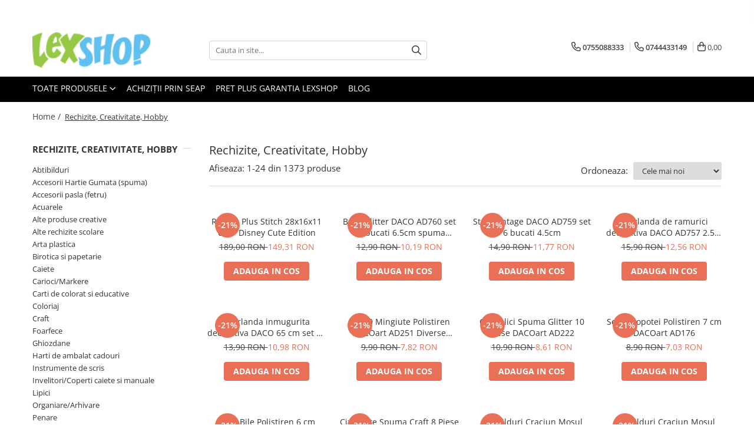

--- FILE ---
content_type: text/html; charset=UTF-8
request_url: https://www.lexshop.ro/rechizite-creativitate-hobby/s124-pictura
body_size: 55821
content:
<!DOCTYPE html>

<html lang="ro-ro">

	<head>
		<meta charset="UTF-8">

		<script src="https://gomagcdn.ro/themes/fashion/js/lazysizes.min.js?v=10281402-4.247" async=""></script>

		<script>
			function g_js(callbk){typeof callbk === 'function' ? window.addEventListener("DOMContentLoaded", callbk, false) : false;}
		</script>

					<link rel="icon" sizes="48x48" href="https://gomagcdn.ro/domains2/lexshop.ro/files/favicon/favicon8648.png">
			<link rel="apple-touch-icon" sizes="180x180" href="https://gomagcdn.ro/domains2/lexshop.ro/files/favicon/favicon8648.png">
		
		<style>
			/*body.loading{overflow:hidden;}
			body.loading #wrapper{opacity: 0;visibility: hidden;}
			body #wrapper{opacity: 1;visibility: visible;transition:all .1s ease-out;}*/

			.main-header .main-menu{min-height:43px;}
			.-g-hide{visibility:hidden;opacity:0;}

					</style>
					<link rel="preconnect" href="https://fonts.googleapis.com" >
					<link rel="preconnect" href="https://fonts.gstatic.com" crossorigin>
		
		<link rel="preconnect" href="https://gomagcdn.ro"><link rel="dns-prefetch" href="https://fonts.googleapis.com" /><link rel="dns-prefetch" href="https://fonts.gstatic.com" /><link rel="dns-prefetch" href="https://connect.facebook.net" /><link rel="dns-prefetch" href="https://www.facebook.com" /><link rel="dns-prefetch" href="https://www.googletagmanager.com" />

					<link rel="preload" as="image" href="https://gomagcdn.ro/domains2/lexshop.ro/files/product/large/rucsac-plus-stitch-28x16x11-cm-disney-cute-edition-765435.jpg"   >
					<link rel="preload" as="image" href="https://gomagcdn.ro/domains2/lexshop.ro/files/product/large/brazi-glitter-daco-ad760-set-30-bucati-6-5cm-spuma-autoadeziva-619384.jpg"   >
					<link rel="preload" as="style" href="https://fonts.googleapis.com/css2?family=Jost:wght@200;300;400;500;600;700&display=swap" fetchpriority="high" onload="this.onload=null;this.rel='stylesheet'" crossorigin>
		
		<link rel="preload" href="https://gomagcdn.ro/themes/fashion/js/plugins.js?v=10281402-4.247" as="script">

		
					<link rel="preload" href="https://www.lexshop.ro/theme/default.js?v=41769168580" as="script">
				
		<link rel="preload" href="https://gomagcdn.ro/themes/fashion/js/dev.js?v=10281402-4.247" as="script">

					<noscript>
				<link rel="stylesheet" href="https://fonts.googleapis.com/css2?family=Jost:wght@200;300;400;500;600;700&display=swap">
			</noscript>
		
					<link rel="stylesheet" href="https://gomagcdn.ro/themes/fashion/css/main-min-v2.css?v=10281402-4.247-1" data-values='{"blockScripts": "1"}'>
		
					<link rel="stylesheet" href="https://www.lexshop.ro/theme/default.css?v=41769168580">
		
						<link rel="stylesheet" href="https://gomagcdn.ro/themes/fashion/css/dev-style.css?v=10281402-4.247-1">
		
		
		
		<link rel="alternate" hreflang="x-default" href="https://www.lexshop.ro/rechizite-creativitate-hobby">
									<link rel="next" href="https://www.lexshop.ro/rechizite-creativitate-hobby?p=1" /><!-- Google tag (gtag.js) -->
<script async src="https://www.googletagmanager.com/gtag/js?id=AW-1037852662">
</script>
<script>
  window.dataLayer = window.dataLayer || [];
  function gtag(){dataLayer.push(arguments);}
  gtag('js', new Date());

  gtag('config', 'AW-1037852662');
</script>					
		<meta name="expires" content="never">
		<meta name="revisit-after" content="1 days">
					<meta name="author" content="Gomag">
				<title>articole hobby si rechizite</title>


					<meta name="robots" content="index,follow" />
						
		<meta name="description" content="articole hobby pentru toata lumea">
		<meta class="viewport" name="viewport" content="width=device-width, initial-scale=1.0, user-scalable=no">
							<meta property="og:description" content="articole hobby pentru toata lumea"/>
							<meta property="og:image" content="https://www.lexshop.rohttps://gomagcdn.ro/domains2/lexshop.ro/files/company/logo4305.png"/>
															<link rel="canonical" href="https://www.lexshop.ro/rechizite-creativitate-hobby" />
			<meta property="og:url" content="https://www.lexshop.ro/rechizite-creativitate-hobby"/>
						
		<meta name="distribution" content="Global">
		<meta name="owner" content="www.lexshop.ro">
		<meta name="publisher" content="www.lexshop.ro">
		<meta name="rating" content="General">
		<meta name="copyright" content="Copyright www.lexshop.ro 2026. All rights reserved">
		<link rel="search" href="https://www.lexshop.ro/opensearch.ro.xml" type="application/opensearchdescription+xml" title="Cautare"/>

		
							<script src="https://gomagcdn.ro/themes/fashion/js/jquery-2.1.4.min.js"></script>
			<script defer src="https://gomagcdn.ro/themes/fashion/js/jquery.autocomplete.js?v=20181023"></script>
			<script src="https://gomagcdn.ro/themes/fashion/js/gomag.config.js?v=10281402-4.247"></script>
			<script src="https://gomagcdn.ro/themes/fashion/js/gomag.js?v=10281402-4.247"></script>
		
													
<script>
	var items = [];
	
			items.push(
			{
				id		:'8445484473186',
				name	:'Rucsac Plus Stitch 28x16x11 cm – Disney Cute Edition',
				brand	:'LexShop',
				category:'Rechizite, Creativitate, Hobby',
				price	:149.3100,
				google_business_vertical: 'retail'
			}
		);
			items.push(
			{
				id		:'AD760',
				name	:'Brazi glitter DACO AD760 set 30 bucati 6.5cm spuma autoadeziva',
				brand	:'Daco',
				category:'Rechizite, Creativitate, Hobby',
				price	:10.1910,
				google_business_vertical: 'retail'
			}
		);
			items.push(
			{
				id		:'AD759',
				name	:'Stele vintage DACO AD759 set 6 bucati 4.5cm',
				brand	:'Daco',
				category:'Rechizite, Creativitate, Hobby',
				price	:11.7710,
				google_business_vertical: 'retail'
			}
		);
			items.push(
			{
				id		:'AD757',
				name	:'Ghirlanda de ramurici decorativa DACO AD757 2.5m verde',
				brand	:'Daco',
				category:'Rechizite, Creativitate, Hobby',
				price	:12.5610,
				google_business_vertical: 'retail'
			}
		);
			items.push(
			{
				id		:'AD756',
				name	:'Ghirlanda inmugurita decorativa DACO 65 cm set 10 bucati',
				brand	:'Daco',
				category:'Rechizite, Creativitate, Hobby',
				price	:10.9810,
				google_business_vertical: 'retail'
			}
		);
			items.push(
			{
				id		:'AD251',
				name	:'Set 60 Mingiute Polistiren DACOart AD251 Diverse Dimensiuni',
				brand	:'Daco',
				category:'Rechizite, Creativitate, Hobby',
				price	:7.8210,
				google_business_vertical: 'retail'
			}
		);
			items.push(
			{
				id		:'AD222',
				name	:'Cizmulici Spuma Glitter 10 Piese DACOart AD222',
				brand	:'Daco',
				category:'Rechizite, Creativitate, Hobby',
				price	:8.6110,
				google_business_vertical: 'retail'
			}
		);
			items.push(
			{
				id		:'AD176',
				name	:'Set 4 Clopotei Polistiren 7 cm DACOart AD176',
				brand	:'Daco',
				category:'Rechizite, Creativitate, Hobby',
				price	:7.0310,
				google_business_vertical: 'retail'
			}
		);
			items.push(
			{
				id		:'AD128',
				name	:'Set 4 Bile Polistiren 6 cm DACOart AD128',
				brand	:'Daco',
				category:'Rechizite, Creativitate, Hobby',
				price	:6.2410,
				google_business_vertical: 'retail'
			}
		);
			items.push(
			{
				id		:'AD084',
				name	:'Cizmulite Spuma Craft 8 Piese DACOart AD084',
				brand	:'Daco',
				category:'Rechizite, Creativitate, Hobby',
				price	:8.6110,
				google_business_vertical: 'retail'
			}
		);
			items.push(
			{
				id		:'AB648',
				name	:'Abtibilduri Craciun Mosul Lipeste si Creeaza DACOart AB648',
				brand	:'Daco',
				category:'Rechizite, Creativitate, Hobby',
				price	:5.4510,
				google_business_vertical: 'retail'
			}
		);
			items.push(
			{
				id		:'AB646',
				name	:'Abtibilduri Craciun Mosul Fantezia Glitter DACOart AB646',
				brand	:'Daco',
				category:'Rechizite, Creativitate, Hobby',
				price	:5.4510,
				google_business_vertical: 'retail'
			}
		);
			items.push(
			{
				id		:'AB645',
				name	:'Abtibilduri Craciun Lipeste si Coloreaza Glitter DACOart AB645',
				brand	:'Daco',
				category:'Rechizite, Creativitate, Hobby',
				price	:5.4510,
				google_business_vertical: 'retail'
			}
		);
			items.push(
			{
				id		:'AD127',
				name	:'Set 6 Bile Polistiren 4.5 cm DACOart AD127',
				brand	:'Daco',
				category:'Rechizite, Creativitate, Hobby',
				price	:5.4510,
				google_business_vertical: 'retail'
			}
		);
			items.push(
			{
				id		:'AB642',
				name	:'Abtibilduri Craciun Om de Zapada Lipeste si Zambeste DACOart AB642',
				brand	:'Daco',
				category:'Rechizite, Creativitate, Hobby',
				price	:5.4510,
				google_business_vertical: 'retail'
			}
		);
			items.push(
			{
				id		:'AB640',
				name	:'Abtibilduri Craciun Lipeste si Zambeste C DACOart AB640',
				brand	:'Daco',
				category:'Rechizite, Creativitate, Hobby',
				price	:5.4510,
				google_business_vertical: 'retail'
			}
		);
			items.push(
			{
				id		:'AB639',
				name	:'Abtibilduri Craciun Lipeste si Zambeste B DACOart AB639',
				brand	:'Daco',
				category:'Rechizite, Creativitate, Hobby',
				price	:5.4510,
				google_business_vertical: 'retail'
			}
		);
			items.push(
			{
				id		:'AB638',
				name	:'Abtibilduri Craciun Lipeste si Zambeste A DACOart AB638',
				brand	:'Daco',
				category:'Rechizite, Creativitate, Hobby',
				price	:5.4510,
				google_business_vertical: 'retail'
			}
		);
			items.push(
			{
				id		:'AB636',
				name	:'Abtibilduri Craciun Lipeste si Zambeste DACOart AB636',
				brand	:'Daco',
				category:'Rechizite, Creativitate, Hobby',
				price	:5.4510,
				google_business_vertical: 'retail'
			}
		);
			items.push(
			{
				id		:'AB635',
				name	:'Abtibilduri Craciun Lipește si Zambeste DACOart AB635',
				brand	:'Daco',
				category:'Rechizite, Creativitate, Hobby',
				price	:5.4510,
				google_business_vertical: 'retail'
			}
		);
			items.push(
			{
				id		:'AB633',
				name	:'Abtibilduri Craciun Brad si Stele DACOart AB633',
				brand	:'Daco',
				category:'Rechizite, Creativitate, Hobby',
				price	:13.3510,
				google_business_vertical: 'retail'
			}
		);
			items.push(
			{
				id		:'AB632',
				name	:'Abtibild AB632 Fereastra Polar DACOart',
				brand	:'Daco',
				category:'Rechizite, Creativitate, Hobby',
				price	:13.3510,
				google_business_vertical: 'retail'
			}
		);
			items.push(
			{
				id		:'AB629',
				name	:'Abtibild DACO AB629 Lipeste si zambeste Craciun la munte',
				brand	:'Daco',
				category:'Rechizite, Creativitate, Hobby',
				price	:5.4510,
				google_business_vertical: 'retail'
			}
		);
			items.push(
			{
				id		:'AB628',
				name	:'Abtibild DACO AB628 Lipeste si zambeste iarna Craciun',
				brand	:'Daco',
				category:'Rechizite, Creativitate, Hobby',
				price	:5.4510,
				google_business_vertical: 'retail'
			}
		);
	
	gtag('event', 'view_item_list', {
					item_list_id: '8',
			item_list_name: 'Rechizite, Creativitate, Hobby',
				send_to	: '',
		value	: 0,
		items	: [items]
	});
</script><script>	
	$(document).ready(function(){
		
		$(document).on('click', $GomagConfig.cartSummaryItemRemoveButton, function() {
			var productId = $(this).attr("data-product");
			var productSku = $(this).attr("data-productsku");
			var productPrice = $(this).attr("data-productprice");
			var productQty = $(this).attr("data-qty");
			
			gtag('event', 'remove_from_cart', {
					send_to	: '',
					value	: parseFloat(productQty) * parseFloat(productPrice),
					items:[{
						id		: productSku,
						quantity: productQty,
						price	: productPrice		 
				}]
			})
			
		})
	
		$(document).on('click', $GomagConfig.checkoutItemRemoveButton, function() {
			
			var itemKey = $(this).attr('id').replace('__checkoutItemRemove','');
			var productId = $(this).data("product");
			var productSku = $(this).attr("productsku");
			var productPrice = $(this).attr("productprice");
			var productQty = $('#quantityToAdd_'+itemKey).val();
			
			gtag('event', 'remove_from_cart', {
				send_to	: '',
				value	: parseFloat(productQty) * parseFloat(productPrice),
				items	:[{
					id		: productSku,
					quantity: productQty,
					price	: productPrice
				}]
			})
			
		})
	});		
	
</script>
<!-- Global site tag (gtag.js) - Google Analytics -->
<script async src="https://www.googletagmanager.com/gtag/js?id=G-6B531SZ5T7"></script>
	<script>
 window.dataLayer = window.dataLayer || [];
  function gtag(){dataLayer.push(arguments);}
    var cookieValue = '';
  var name = 'g_c_consent' + "=";
  var decodedCookie = decodeURIComponent(document.cookie);
  var ca = decodedCookie.split(';');
  for(var i = 0; i <ca.length; i++) {
	var c = ca[i];
	while (c.charAt(0) == ' ') {
	  c = c.substring(1);
	}
	if (c.indexOf(name) == 0) {
	  cookieValue = c.substring(name.length, c.length);
	}
  }



if(cookieValue == ''){
	gtag('consent', 'default', {
	  'ad_storage': 'granted',
	  'ad_user_data': 'granted',
	  'ad_personalization': 'granted',
	  'analytics_storage': 'granted',
	  'personalization_storage': 'granted',
	  'functionality_storage': 'granted',
	  'security_storage': 'granted'
	});
	} else if(cookieValue != '-1'){


			gtag('consent', 'default', {
			'ad_storage': 'granted',
			'ad_user_data': 'granted',
			'ad_personalization': 'granted',
			'analytics_storage': 'granted',
			'personalization_storage': 'granted',
			'functionality_storage': 'granted',
			'security_storage': 'granted'
		});
	} else {
	 gtag('consent', 'default', {
		  'ad_storage': 'denied',
		  'ad_user_data': 'denied',
		  'ad_personalization': 'denied',
		  'analytics_storage': 'denied',
			'personalization_storage': 'denied',
			'functionality_storage': 'denied',
			'security_storage': 'denied'
		});

		 }
</script>
<script>

	
  gtag('js', new Date());

 
$.Gomag.bind('Cookie/Policy/Consent/Denied', function(){
	gtag('consent', 'update', {
		  'ad_storage': 'denied',
		  'ad_user_data': 'denied',
		  'ad_personalization': 'denied',
		  'analytics_storage': 'denied',
			'personalization_storage': 'denied',
			'functionality_storage': 'denied',
			'security_storage': 'denied'
		});
		})
$.Gomag.bind('Cookie/Policy/Consent/Granted', function(){
	gtag('consent', 'update', {
		  'ad_storage': 'granted',
		  'ad_user_data': 'granted',
		  'ad_personalization': 'granted',
		  'analytics_storage': 'granted',
			'personalization_storage': 'granted',
			'functionality_storage': 'granted',
			'security_storage': 'granted'
		});
		})
  gtag('config', 'G-6B531SZ5T7', {allow_enhanced_conversions: true });
</script>
<script>
	function gaBuildProductVariant(product)
	{
		let _return = '';
		if(product.version != undefined)
		{
			$.each(product.version, function(i, a){
				_return += (_return == '' ? '' : ', ')+a.value;
			})
		}
		return _return;
	}

</script>
<script>
	$.Gomag.bind('Product/Add/To/Cart/After/Listing', function gaProductAddToCartLV4(event, data) {
		if(data.product !== undefined) {
			var gaProduct = false;
			if(typeof(gaProducts) != 'undefined' && gaProducts[data.product.id] != undefined)
			{
				gaProduct = gaProducts[data.product.id];

			}

			if(gaProduct == false)
			{
				gaProduct = {};
				gaProduct.item_id = data.product.id;
				gaProduct.currency = data.product.currency ? (String(data.product.currency).toLowerCase() == 'lei' ? 'RON' : data.product.currency) : 'RON';
				gaProduct.item_name =  data.product.name ;
				gaProduct.item_variant= gaBuildProductVariant(data.product);
				gaProduct.item_brand = data.product.brand;
				gaProduct.item_category = data.product.category;

			}

			gaProduct.price = parseFloat(data.product.price).toFixed(2);
			gaProduct.quantity = data.product.productQuantity;
			gtag("event", "add_to_cart", {
				currency: gaProduct.currency,
				value: parseFloat(gaProduct.price) * parseFloat(gaProduct.quantity),
				items: [
					gaProduct
				]
			});

		}
	})
	$.Gomag.bind('Product/Add/To/Cart/After/Details', function gaProductAddToCartDV4(event, data){

		if(data.product !== undefined){

			var gaProduct = false;
			if(
				typeof(gaProducts) != 'undefined'
				&&
				gaProducts[data.product.id] != undefined
			)
			{
				var gaProduct = gaProducts[data.product.id];
			}

			if(gaProduct == false)
			{
				gaProduct = {};
				gaProduct.item_id = data.product.id;
				gaProduct.currency = data.product.currency ? (String(data.product.currency).toLowerCase() == 'lei' ? 'RON' : data.product.currency) : 'RON';
				gaProduct.item_name =  data.product.name ;
				gaProduct.item_variant= gaBuildProductVariant(data.product);
				gaProduct.item_brand = data.product.brand;
				gaProduct.item_category = data.product.category;

			}

			gaProduct.price = parseFloat(data.product.price).toFixed(2);
			gaProduct.quantity = data.product.productQuantity;


			gtag("event", "add_to_cart", {
			  currency: gaProduct.currency,
			  value: parseFloat(gaProduct.price) * parseFloat(gaProduct.quantity),
			  items: [
				gaProduct
			  ]
			});
        }

	})
	 $.Gomag.bind('Product/Remove/From/Cart', function gaProductRemovedFromCartV4(event, data){
		var envData = $.Gomag.getEnvData();
		var products = envData.products;

		if(data.data.product !== undefined && products[data.data.product] !== undefined){


			var dataProduct = products[data.data.product];


			gaProduct = {};
			gaProduct.item_id = dataProduct.id;

			gaProduct.item_name =   dataProduct.name ;
			gaProduct.currency = dataProduct.currency ? (String(dataProduct.currency).toLowerCase() == 'lei' ? 'RON' : dataProduct.currency) : 'RON';
			gaProduct.item_category = dataProduct.category;
			gaProduct.item_brand = dataProduct.brand;
			gaProduct.price = parseFloat(dataProduct.price).toFixed(2);
			gaProduct.quantity = data.data.quantity;
			gaProduct.item_variant= gaBuildProductVariant(dataProduct);
			gtag("event", "remove_from_cart", {
			  currency: gaProduct.currency,
			  value: parseFloat(gaProduct.price) * parseFloat(gaProduct.quantity),
			  items: [
				gaProduct
			  ]
			});
        }

	});

	 $.Gomag.bind('Cart/Quantity/Update', function gaCartQuantityUpdateV4(event, data){
		var envData = $.Gomag.getEnvData();
		var products = envData.products;
		if(!data.data.finalQuantity || !data.data.initialQuantity)
		{
			return false;
		}
		var dataProduct = products[data.data.product];
		if(dataProduct == undefined)
		{
			return false;
		}

		gaProduct = {};
		gaProduct.item_id = dataProduct.id;
		gaProduct.currency = dataProduct.currency ? (String(dataProduct.currency).toLowerCase() == 'lei' ? 'RON' : dataProduct.currency) : 'RON';
		gaProduct.item_name =  dataProduct.name ;

		gaProduct.item_category = dataProduct.category;
		gaProduct.item_brand = dataProduct.brand;
		gaProduct.price = parseFloat(dataProduct.price).toFixed(2);
		gaProduct.item_variant= gaBuildProductVariant(dataProduct);
		if(parseFloat(data.data.initialQuantity) < parseFloat(data.data.finalQuantity))
		{
			var quantity = parseFloat(data.data.finalQuantity) - parseFloat(data.data.initialQuantity);
			gaProduct.quantity = quantity;

			gtag("event", "add_to_cart", {
			  currency: gaProduct.currency,
			  value: parseFloat(gaProduct.price) * parseFloat(gaProduct.quantity),
			  items: [
				gaProduct
			  ]
			});
		}
		else if(parseFloat(data.data.initialQuantity) > parseFloat(data.data.finalQuantity))
		{
			var quantity = parseFloat(data.data.initialQuantity) - parseFloat(data.data.finalQuantity);
			gaProduct.quantity = quantity;
			gtag("event", "remove_from_cart", {
			  currency: gaProduct.currency,
			  value: parseFloat(gaProduct.price) * parseFloat(gaProduct.quantity),
			  items: [
				gaProduct
			  ]
			});
		}

	});

</script>
<!-- Google Tag Manager -->
    <script>(function(w,d,s,l,i){w[l]=w[l]||[];w[l].push({'gtm.start':
    new Date().getTime(),event:'gtm.js'});var f=d.getElementsByTagName(s)[0],
    j=d.createElement(s),dl=l!='dataLayer'?'&l='+l:'';j.async=true;j.src=
    'https://www.googletagmanager.com/gtm.js?id='+i+dl;f.parentNode.insertBefore(j,f);
    })(window,document,'script','dataLayer','AW-1037852662');</script>
    <!-- End Google Tag Manager --><script>
window.dataLayer = window.dataLayer || [];
window.gtag = window.gtag || function(){dataLayer.push(arguments);}
</script><script>
        (function(d, s, i) {
            var f = d.getElementsByTagName(s)[0], j = d.createElement(s);
            j.async = true;
            j.src = "https://t.themarketer.com/t/j/" + i;
            f.parentNode.insertBefore(j, f);
        })(document, "script", "Z7QEBVPO");
    </script><!-- Global site tag (gtag.js) - Google Analytics -->
	<script>
		$.Gomag.bind('Page/Load', function(){
			gtag('config', 'G-K51BDCKDK1', {allow_enhanced_conversions: true, groups: 'gomag'  });
		})
	</script>
<script>
function gaCGBuildProductVariant(product)
	{
		let _return = '';
		if(product.version != undefined)
		{
			$.each(product.version, function(i, a){
				_return += (_return == '' ? '' : ', ')+a.value;
			})
		}
		return _return;
	}

</script>

<script>
	$.Gomag.bind('Product/Add/To/Cart/After/Listing', function gaProductAddToCartLGCV4(event, data){
		if(data.product !== undefined){

			var gaProduct = false;
			if(typeof(gaProducts) != 'undefined' && gaProducts[data.product.id] != undefined)
			{
				gaProduct = gaProducts[data.product.id];

			}

			if(gaProduct == false)
			{
				gaProduct = {};
				gaProduct.item_id = data.product.id;
				gaProduct.currency = data.product.currency ? data.product.currency : 'RON';
				gaProduct.item_name = data.product.sku;
				gaProduct.item_variant= gaCGBuildProductVariant(data.product);
				gaProduct.item_brand = data.product.brand;
				gaProduct.item_category = data.product.category;

			}

			gaProduct.price = parseFloat(data.product.price).toFixed(2);
			gaProduct.quantity = data.product.productQuantity;

			gtag("event", "add_to_cart", {
				send_to: 'gomag',
				currency: gaProduct.currency,
				value: parseFloat(gaProduct.price) * parseFloat(gaProduct.quantity),
				items: [
					gaProduct
				]
			});

        }
	})
	$.Gomag.bind('Product/Add/To/Cart/After/Details', function gaProductAddToCartDGCV4(event, data){

		if(data.product !== undefined){

			var gaProduct = false;
			if(
				typeof(gaProducts) != 'undefined'
				&&
				gaProducts[data.product.id] != undefined
			)
			{
				var gaProduct = gaProducts[data.product.id];
			}

			if(gaProduct == false)
			{
				gaProduct = {};
				gaProduct.item_id = data.product.id;
				gaProduct.currency = data.product.currency ? data.product.currency : 'RON';
				gaProduct.item_name =data.product.sku;

				gaProduct.item_variant= gaCGBuildProductVariant(data.product);
				gaProduct.item_brand = data.product.brand;
				gaProduct.item_category = data.product.category;

			}

			gaProduct.price = parseFloat(data.product.price).toFixed(2);
			gaProduct.quantity = data.product.productQuantity;




			gtag("event", "add_to_cart", {
				send_to: 'gomag',
				currency: gaProduct.currency,
				value: parseFloat(gaProduct.price) * parseFloat(gaProduct.quantity),
				items: [
					gaProduct
				]
			});
        }

	})
	 $.Gomag.bind('Product/Remove/From/Cart', function gaProductRemovedFromCartGCV4(event, data){
		var envData = $.Gomag.getEnvData();
		var products = envData.products;

		if(data.data.product !== undefined && products[data.data.product] !== undefined){


			var dataProduct = products[data.data.product];


			gaProduct = {};
			gaProduct.item_id = dataProduct.id;

			gaProduct.item_name = dataProduct.sku;
			gaProduct.currency = dataProduct.currency;
			gaProduct.item_category = dataProduct.category;
			gaProduct.item_brand = dataProduct.brand;
			gaProduct.price = parseFloat(dataProduct.price).toFixed(2);
			gaProduct.item_variant= gaCGBuildProductVariant(dataProduct);
			gaProduct.quantity = data.data.quantity;
			gtag("event", "remove_from_cart", {
				send_to: 'gomag',
			  currency: gaProduct.currency,
			  value: parseFloat(gaProduct.price) * parseFloat(gaProduct.quantity),
			  items: [
				gaProduct
			  ]
			});
        }

	});

	 $.Gomag.bind('Cart/Quantity/Update', function gaCartQuantityUpdateV4(event, data){
		var envData = $.Gomag.getEnvData();
		var products = envData.products;
		if(!data.data.finalQuantity || !data.data.initialQuantity)
		{
			return false;
		}
		var dataProduct = products[data.data.product];
		if(dataProduct == undefined)
		{
			return false;
		}

		gaProduct = {};
		gaProduct.item_id = dataProduct.id;
		gaProduct.currency = dataProduct.currency ? dataProduct.currency : 'RON';
		gaProduct.item_name = dataProduct.sku;
		gaProduct.item_variant= gaCGBuildProductVariant(dataProduct);
		gaProduct.item_category = dataProduct.category;
		gaProduct.item_brand = dataProduct.brand;
		gaProduct.price = parseFloat(dataProduct.price).toFixed(2);

		if(parseFloat(data.data.initialQuantity) < parseFloat(data.data.finalQuantity))
		{
			var quantity = parseFloat(data.data.finalQuantity) - parseFloat(data.data.initialQuantity);
			gaProduct.quantity = quantity;

			gtag("event", "add_to_cart", {
				send_to: 'gomag',
				currency: gaProduct.currency,
				value: parseFloat(gaProduct.price) * parseFloat(gaProduct.quantity),
				items: [
					gaProduct
				]
			});
		}
		else if(parseFloat(data.data.initialQuantity) > parseFloat(data.data.finalQuantity))
		{
			var quantity = parseFloat(data.data.initialQuantity) - parseFloat(data.data.finalQuantity);
			gaProduct.quantity = quantity;
			gtag("event", "remove_from_cart", {
				send_to: 'gomag',
			  currency: gaProduct.currency,
			  value: parseFloat(gaProduct.price) * parseFloat(gaProduct.quantity),
			  items: [
				gaProduct
			  ]
			});
		}

	});

</script>
<script>
gtag('config', 'AW-17765080126');
</script><script>
	$.Gomag.bind('Product/Add/To/Cart/After/Listing', function(event, data){
		if(data.product !== undefined){
			gtag('event', 'add_to_cart', {
				send_to	: 'AW-17765080126',
				value	: parseFloat(data.product.productQuantity) * parseFloat(data.product.price),
				items	:[{
					id		: data.product.id,
					name	: data.product.name,
					brand	: data.product.brand,
					category: data.product.category,
					quantity: data.product.productQuantity,
					price	: parseFloat(data.product.price).toFixed(2)
				 
			}]
		   })
        }
	})
	$.Gomag.bind('Product/Add/To/Cart/After/Details', function(event, data){
		
		if(data.product !== undefined){
			gtag('event', 'add_to_cart', {
				send_to: 'AW-17765080126',
				value: parseFloat(data.product.productQuantity) * parseFloat(data.product.price),
				items: [{
					id: data.product.id,
					name		: data.product.name,
					brand		: data.product.brand,
					category	: data.product.category,
					quantity	: data.product.productQuantity,
					price		: parseFloat(data.product.price).toFixed(2)
				}]	
			})
		}
	})
   
</script><meta name="google-site-verification" content="" /><script>
    (function (w, d, s, o, t, r) {
        w.__aqpxConfig = {
            platform: 'gomag',
            appId: 1159,
            debugMode: false,
            dataLayer: 'dataLayerAq',
            events: ['default', 'default_consent', 'view_item', 'add_to_cart', 'remove_from_cart', 'add_to_wishlist', 'purchase', 'begin_checkout', 'view_cart', 'view_item_list']
        };
        w.__aqpxQueue = w.__aqpxQueue || [];
        w.AQPX = w.AQPX || function () { w.__aqpxQueue.push(arguments) };
        t = d.createElement(s);
        r = d.getElementsByTagName(s)[0];
        t.async = 1;
        t.src = o;
        r.parentNode.insertBefore(t, r);
    })(window, document, 'script', '//cdn.aqurate.ai/pixel/js/aqpx.min.js#latest-generation');
</script><!-- Facebook Pixel Code -->
				<script>
				!function(f,b,e,v,n,t,s){if(f.fbq)return;n=f.fbq=function(){n.callMethod?
				n.callMethod.apply(n,arguments):n.queue.push(arguments)};if(!f._fbq)f._fbq=n;
				n.push=n;n.loaded=!0;n.version="2.0";n.queue=[];t=b.createElement(e);t.async=!0;
				t.src=v;s=b.getElementsByTagName(e)[0];s.parentNode.insertBefore(t,s)}(window,
				document,"script","//connect.facebook.net/en_US/fbevents.js");

				fbq("init", "976516624663032");
				fbq("track", "PageView");</script>
				<!-- End Facebook Pixel Code -->
				<script>
				$.Gomag.bind('User/Ajax/Data/Loaded', function(event, data){
					if(data != undefined && data.data != undefined)
					{
						var eventData = data.data;
						if(eventData.facebookUserData != undefined)
						{
							$('body').append(eventData.facebookUserData);
						}
					}
				})
				</script>
				<script>
	$.Gomag.bind('Product/Add/To/Cart/After/Listing', function(event, data){
		if(data.product !== undefined){
			gtag('event', 'add_to_cart', {
				send_to	: '',
				value	: parseFloat(data.product.productQuantity) * parseFloat(data.product.price),
				items	:[{
					id		: data.product.sku,
					name	: data.product.name,
					brand	: data.product.brand,
					category: data.product.category,
					quantity: data.product.productQuantity,
					price	: data.product.price
				 
			}]
		   })
        }
	})
	$.Gomag.bind('Product/Add/To/Cart/After/Details', function(event, data){
		
		if(data.product !== undefined){
			gtag('event', 'add_to_cart', {
				send_to: '',
				value: parseFloat(data.product.productQuantity) * parseFloat(data.product.price),
				items: [{
					id: data.product.sku,
					name		: data.product.name,
					brand		: data.product.brand,
					category	: data.product.category,
					quantity	: data.product.productQuantity,
					price		: data.product.price
				}]	
			})
		}
	})
   
</script>					
		
	</head>

	<body class="" style="">

		<script >
			function _addCss(url, attribute, value, loaded){
				var _s = document.createElement('link');
				_s.rel = 'stylesheet';
				_s.href = url;
				_s.type = 'text/css';
				if(attribute)
				{
					_s.setAttribute(attribute, value)
				}
				if(loaded){
					_s.onload = function(){
						var dom = document.getElementsByTagName('body')[0];
						//dom.classList.remove('loading');
					}
				}
				var _st = document.getElementsByTagName('link')[0];
				_st.parentNode.insertBefore(_s, _st);
			}
			//_addCss('https://fonts.googleapis.com/css2?family=Open+Sans:ital,wght@0,300;0,400;0,600;0,700;1,300;1,400&display=swap');
			_addCss('https://gomagcdn.ro/themes/_fonts/Open-Sans.css');

		</script>
		<script>
				/*setTimeout(
				  function()
				  {
				   document.getElementsByTagName('body')[0].classList.remove('loading');
				  }, 1000);*/
		</script>
							
		
		<div id="wrapper">
			<!-- BLOCK:4e1c37f9bc31316c227a6adce9a842ad start -->
<div id="_cartSummary" class="hide"></div>

<script >
	$(document).ready(function() {

		$(document).on('keypress', '.-g-input-loader', function(){
			$(this).addClass('-g-input-loading');
		})

		$.Gomag.bind('Product/Add/To/Cart/After', function(eventResponse, properties)
		{
									var data = JSON.parse(properties.data);
			$('.q-cart').html(data.quantity);
			if(parseFloat(data.quantity) > 0)
			{
				$('.q-cart').removeClass('hide');
			}
			else
			{
				$('.q-cart').addClass('hide');
			}
			$('.cartPrice').html(data.subtotal + ' ' + data.currency);
			$('.cartProductCount').html(data.quantity);


		})
		$('#_cartSummary').on('updateCart', function(event, cart) {
			var t = $(this);

			$.get('https://www.lexshop.ro/cart-update', {
				cart: cart
			}, function(data) {

				$('.q-cart').html(data.quantity);
				if(parseFloat(data.quantity) > 0)
				{
					$('.q-cart').removeClass('hide');
				}
				else
				{
					$('.q-cart').addClass('hide');
				}
				$('.cartPrice').html(data.subtotal + ' ' + data.currency);
				$('.cartProductCount').html(data.quantity);
			}, 'json');
			window.ga = window.ga || function() {
				(ga.q = ga.q || []).push(arguments)
			};
			ga('send', 'event', 'Buton', 'Click', 'Adauga_Cos');
		});

		if(window.gtag_report_conversion) {
			$(document).on("click", 'li.phone-m', function() {
				var phoneNo = $('li.phone-m').children( "a").attr('href');
				gtag_report_conversion(phoneNo);
			});

		}

	});
</script>



<header class="main-header container-bg clearfix" data-block="headerBlock">
	<div class="discount-tape container-h full -g-hide" id="_gomagHellobar">
<style>
.discount-tape{position: relative;width:100%;padding:0;text-align:center;font-size:14px;overflow: hidden;z-index:99;}
.discount-tape a{color: #000000;}
.Gomag-HelloBar{padding:10px;}
@media screen and (max-width: 767px){.discount-tape{font-size:13px;}}
</style>
<div class="Gomag-HelloBar" style="background: #def1fb;color: #000000;">
	<a href="https://www.lexshop.ro/info-transport?forceOriginalForEdit=1&preview=00823" rel="nofollow" style="color: #000000;">
		🚚 Free EU shipping! Play more, pay less for delivery 👉 Details here
			</a>
	</div>
<div class="clear"></div>
</div>

		
	<div class="top-head-bg container-h full">

		<div class="top-head container-h">
			<div class="row">
				<div class="col-md-3 col-sm-3 col-xs-5 logo-h">
					
	<a href="https://www.lexshop.ro" id="logo" data-pageId="2">
		<img src="https://gomagcdn.ro/domains2/lexshop.ro/files/company/logo4305.png" fetchpriority="high" class="img-responsive" alt="www.lexshop.ro" title="www.lexshop.ro" width="200" height="50" style="width:auto;">
	</a>
				</div>
				<div class="col-md-4 col-sm-4 col-xs-7 main search-form-box">
					
<form name="search-form" class="search-form" action="https://www.lexshop.ro/produse" id="_searchFormMainHeader">

	<input id="_autocompleteSearchMainHeader" name="c" class="input-placeholder -g-input-loader" type="text" placeholder="Cauta in site..." aria-label="Search"  value="">
	<button id="_doSearch" class="search-button" aria-hidden="true">
		<i class="fa fa-search" aria-hidden="true"></i>
	</button>

				<script >
			$(document).ready(function() {

				$('#_autocompleteSearchMainHeader').autocomplete({
					serviceUrl: 'https://www.lexshop.ro/autocomplete',
					minChars: 2,
					deferRequestBy: 700,
					appendTo: '#_searchFormMainHeader',
					width: parseInt($('#_doSearch').offset().left) - parseInt($('#_autocompleteSearchMainHeader').offset().left),
					formatResult: function(suggestion, currentValue) {
						return suggestion.value;
					},
					onSelect: function(suggestion) {
						$(this).val(suggestion.data);
					},
					onSearchComplete: function(suggestion) {
						$(this).removeClass('-g-input-loading');
					}
				});
				$(document).on('click', '#_doSearch', function(e){
					e.preventDefault();
					if($('#_autocompleteSearchMainHeader').val() != '')
					{
						$('#_searchFormMainHeader').submit();
					}
				})
			});
		</script>
	

</form>
				</div>
				<div class="col-md-5 col-sm-5 acount-section">
					
<ul>
	<li class="search-m hide">
		<a href="#" class="-g-no-url" aria-label="Cauta in site..." data-pageId="">
			<i class="fa fa-search search-open" aria-hidden="true"></i>
			<i style="display:none" class="fa fa-times search-close" aria-hidden="true"></i>
		</a>
	</li>
	<li class="-g-user-icon -g-user-icon-empty">
			
	</li>
	
				<li class="contact-header">
			<a href="tel:0755088333" aria-label="Contacteaza-ne" data-pageId="3">
				<i class="fa fa-phone" aria-hidden="true"></i>
									<span class="count-phone">1</span>
								<span>0755088333</span>
			</a>
		</li>
				<li class="contact-header -g-contact-phone2">
			<a href="tel:0744433149" aria-label="Contacteaza-ne" data-pageId="3">
				<i class="fa fa-phone" aria-hidden="true"></i>
				<span class="count-phone">2</span>
				<span>0744433149</span>
			</a>
		</li>
		<li class="wishlist-header hide">
		<a href="https://www.lexshop.ro/wishlist" aria-label="Wishlist" data-pageId="28">
			<span class="-g-wishlist-product-count -g-hide"></span>
			<i class="fa fa-heart-o" aria-hidden="true"></i>
			<span class="">Favorite</span>
		</a>
	</li>
	<li class="cart-header-btn cart">
		<a class="cart-drop _showCartHeader" href="https://www.lexshop.ro/cos-de-cumparaturi" aria-label="Cos de cumparaturi">
			<span class="q-cart hide">0</span>
			<i class="fa fa-shopping-bag" aria-hidden="true"></i>
			<span class="count cartPrice">0,00
				
			</span>
		</a>
					<div class="cart-dd  _cartShow cart-closed"></div>
			</li>

	</ul>

	<script>
		$(document).ready(function() {
			//Cart
							$('.cart').mouseenter(function() {
					$.Gomag.showCartSummary('div._cartShow');
				}).mouseleave(function() {
					$.Gomag.hideCartSummary('div._cartShow');
					$('div._cartShow').removeClass('cart-open');
				});
						$(document).on('click', '.dropdown-toggle', function() {
				window.location = $(this).attr('href');
			})
		})
	</script>

				</div>
			</div>
		</div>
	</div>


<div id="navigation">
	<nav id="main-menu" class="main-menu container-h full clearfix">
		<a href="#" class="menu-trg -g-no-url" title="Produse">
			<span>&nbsp;</span>
		</a>
		
<div class="container-h nav-menu-hh clearfix">

	<!-- BASE MENU -->
	<ul class="
			nav-menu base-menu
			
			
		">

		<li class="all-product-button menu-drop">
			<a class="" href="https://www.lexshop.ro/produse">Toate Produsele <i class="fa fa-angle-down"></i></a>
			<div class="menu-dd">
				

	<ul class="FH">
			
		<li class="ifDrop __GomagMM ">
							<a
					href="https://www.lexshop.ro/board-games-3"
					class="  "
					rel="  "
					
					title="Board Games"
					data-Gomag='{"image":"https:\/\/gomagcdn.ro\/domains2\/lexshop.ro\/files\/category\/original\/26124-712-448-3905.jpg"}'
					data-block-name="mainMenuD0"
					data-pageId= "3"
					data-block="mainMenuD">
											<span class="list">Board Games</span>
						<i class="fa fa-angle-right"></i>
				</a>

										<ul class="drop-list clearfix w100">
															<li class="image">
																	</li>
																																						<li class="fl">
										<div class="col">
											<p class="title">
												<a
												href="https://www.lexshop.ro/party-games-jocuri-de-petrecere"
												class="title    "
												rel="  "
												
												title="Party Games (jocuri de petrecere)"
												data-Gomag=''
												data-block-name="mainMenuD1"
												data-block="mainMenuD"
												data-pageId= "80"
												>
																										Party Games (jocuri de petrecere)
												</a>
											</p>
																						
										</div>
									</li>
																																<li class="fl">
										<div class="col">
											<p class="title">
												<a
												href="https://www.lexshop.ro/board-games-5"
												class="title    "
												rel="  "
												
												title="Board Games"
												data-Gomag=''
												data-block-name="mainMenuD1"
												data-block="mainMenuD"
												data-pageId= "80"
												>
																										Board Games
												</a>
											</p>
																						
										</div>
									</li>
																																<li class="fl">
										<div class="col">
											<p class="title">
												<a
												href="https://www.lexshop.ro/jocuri-pentru-toata-familia"
												class="title    "
												rel="  "
												
												title="Jocuri pentru toata familia"
												data-Gomag=''
												data-block-name="mainMenuD1"
												data-block="mainMenuD"
												data-pageId= "80"
												>
																										Jocuri pentru toata familia
												</a>
											</p>
																						
										</div>
									</li>
																																<li class="fl">
										<div class="col">
											<p class="title">
												<a
												href="https://www.lexshop.ro/card-games-jocuri-cu-carti"
												class="title    "
												rel="  "
												
												title="Card Games (jocuri cu carti)"
												data-Gomag=''
												data-block-name="mainMenuD1"
												data-block="mainMenuD"
												data-pageId= "80"
												>
																										Card Games (jocuri cu carti)
												</a>
											</p>
																						
										</div>
									</li>
																																<li class="fl">
										<div class="col">
											<p class="title">
												<a
												href="https://www.lexshop.ro/jocuri-pentru-copii"
												class="title    "
												rel="  "
												
												title="Jocuri pentru copii"
												data-Gomag=''
												data-block-name="mainMenuD1"
												data-block="mainMenuD"
												data-pageId= "80"
												>
																										Jocuri pentru copii
												</a>
											</p>
																						
										</div>
									</li>
																																<li class="fl">
										<div class="col">
											<p class="title">
												<a
												href="https://www.lexshop.ro/dungeons-and-dragons-22"
												class="title    "
												rel="  "
												
												title="Dungeons and Dragons"
												data-Gomag=''
												data-block-name="mainMenuD1"
												data-block="mainMenuD"
												data-pageId= "80"
												>
																										Dungeons and Dragons
												</a>
											</p>
																						
										</div>
									</li>
																																<li class="fl">
										<div class="col">
											<p class="title">
												<a
												href="https://www.lexshop.ro/pathfinder"
												class="title    "
												rel="  "
												
												title="Pathfinder si Starfinder RPG"
												data-Gomag=''
												data-block-name="mainMenuD1"
												data-block="mainMenuD"
												data-pageId= "80"
												>
																										Pathfinder si Starfinder RPG
												</a>
											</p>
																						
										</div>
									</li>
																																<li class="fl">
										<div class="col">
											<p class="title">
												<a
												href="https://www.lexshop.ro/miniaturi-arkham-horror"
												class="title    "
												rel="  "
												
												title="Miniaturi Arkham Horror"
												data-Gomag=''
												data-block-name="mainMenuD1"
												data-block="mainMenuD"
												data-pageId= "80"
												>
																										Miniaturi Arkham Horror
												</a>
											</p>
																						
										</div>
									</li>
																																<li class="fl">
										<div class="col">
											<p class="title">
												<a
												href="https://www.lexshop.ro/rpg-si-altele"
												class="title    "
												rel="  "
												
												title="RPG si altele"
												data-Gomag=''
												data-block-name="mainMenuD1"
												data-block="mainMenuD"
												data-pageId= "80"
												>
																										RPG si altele
												</a>
											</p>
																						
										</div>
									</li>
																																<li class="fl">
										<div class="col">
											<p class="title">
												<a
												href="https://www.lexshop.ro/miniaturi-heroclix"
												class="title    "
												rel="  "
												
												title="Miniaturi HEROCLIX"
												data-Gomag=''
												data-block-name="mainMenuD1"
												data-block="mainMenuD"
												data-pageId= "80"
												>
																										Miniaturi HEROCLIX
												</a>
											</p>
																						
										</div>
									</li>
																																<li class="fl">
										<div class="col">
											<p class="title">
												<a
												href="https://www.lexshop.ro/extensii-boardgames"
												class="title    "
												rel="  "
												
												title="Extensii boardgames"
												data-Gomag=''
												data-block-name="mainMenuD1"
												data-block="mainMenuD"
												data-pageId= "80"
												>
																										Extensii boardgames
												</a>
											</p>
																						
										</div>
									</li>
																																<li class="fl">
										<div class="col">
											<p class="title">
												<a
												href="https://www.lexshop.ro/extensii-card-games"
												class="title    "
												rel="  "
												
												title="Extensii card games"
												data-Gomag=''
												data-block-name="mainMenuD1"
												data-block="mainMenuD"
												data-pageId= "80"
												>
																										Extensii card games
												</a>
											</p>
																						
										</div>
									</li>
																																<li class="fl">
										<div class="col">
											<p class="title">
												<a
												href="https://www.lexshop.ro/accesorii-pentru-boardgames"
												class="title    "
												rel="  "
												
												title="Accesorii pentru boardgames"
												data-Gomag=''
												data-block-name="mainMenuD1"
												data-block="mainMenuD"
												data-pageId= "80"
												>
																										Accesorii pentru boardgames
												</a>
											</p>
																						
										</div>
									</li>
																																<li class="fl">
										<div class="col">
											<p class="title">
												<a
												href="https://www.lexshop.ro/carti-122"
												class="title    "
												rel="  "
												
												title="Carti"
												data-Gomag=''
												data-block-name="mainMenuD1"
												data-block="mainMenuD"
												data-pageId= "80"
												>
																										Carti
												</a>
											</p>
																						
										</div>
									</li>
																																<li class="fl">
										<div class="col">
											<p class="title">
												<a
												href="https://www.lexshop.ro/puzzle-uri-logice-126"
												class="title    "
												rel="  "
												
												title="Puzzle-uri logice"
												data-Gomag=''
												data-block-name="mainMenuD1"
												data-block="mainMenuD"
												data-pageId= "80"
												>
																										Puzzle-uri logice
												</a>
											</p>
																						
										</div>
									</li>
																																<li class="fl">
										<div class="col">
											<p class="title">
												<a
												href="https://www.lexshop.ro/alte-produse-hobby"
												class="title    "
												rel="  "
												
												title="Alte produse Hobby"
												data-Gomag=''
												data-block-name="mainMenuD1"
												data-block="mainMenuD"
												data-pageId= "80"
												>
																										Alte produse Hobby
												</a>
											</p>
																						
										</div>
									</li>
																																<li class="fl">
										<div class="col">
											<p class="title">
												<a
												href="https://www.lexshop.ro/merch-lex-hobby-store"
												class="title    "
												rel="  "
												
												title="Merch Lex Hobby Store"
												data-Gomag=''
												data-block-name="mainMenuD1"
												data-block="mainMenuD"
												data-pageId= "80"
												>
																										Merch Lex Hobby Store
												</a>
											</p>
																						
										</div>
									</li>
																																<li class="fl">
										<div class="col">
											<p class="title">
												<a
												href="https://www.lexshop.ro/battletech"
												class="title    "
												rel="  "
												
												title="Battletech"
												data-Gomag=''
												data-block-name="mainMenuD1"
												data-block="mainMenuD"
												data-pageId= "80"
												>
																										Battletech
												</a>
											</p>
																						
										</div>
									</li>
																																<li class="fl">
										<div class="col">
											<p class="title">
												<a
												href="https://www.lexshop.ro/jocuri-cu-miniaturi"
												class="title    "
												rel="  "
												
												title="Jocuri cu miniaturi"
												data-Gomag=''
												data-block-name="mainMenuD1"
												data-block="mainMenuD"
												data-pageId= "80"
												>
																										Jocuri cu miniaturi
												</a>
											</p>
																						
										</div>
									</li>
																																<li class="fl">
										<div class="col">
											<p class="title">
												<a
												href="https://www.lexshop.ro/final-girl-solo-game"
												class="title    "
												rel="  "
												
												title="Final Girl - solo game"
												data-Gomag=''
												data-block-name="mainMenuD1"
												data-block="mainMenuD"
												data-pageId= "80"
												>
																										Final Girl - solo game
												</a>
											</p>
																						
										</div>
									</li>
																																<li class="fl">
										<div class="col">
											<p class="title">
												<a
												href="https://www.lexshop.ro/smart-games-257"
												class="title    "
												rel="  "
												
												title="Smart Games"
												data-Gomag=''
												data-block-name="mainMenuD1"
												data-block="mainMenuD"
												data-pageId= "80"
												>
																										Smart Games
												</a>
											</p>
																						
										</div>
									</li>
																																<li class="fl">
										<div class="col">
											<p class="title">
												<a
												href="https://www.lexshop.ro/carti-de-joc"
												class="title    "
												rel="  "
												
												title="Carti de joc"
												data-Gomag=''
												data-block-name="mainMenuD1"
												data-block="mainMenuD"
												data-pageId= "80"
												>
																										Carti de joc
												</a>
											</p>
																						
										</div>
									</li>
																													</ul>
									
		</li>
		
		<li class="ifDrop __GomagMM ">
							<a
					href="https://www.lexshop.ro/magic-the-gathering"
					class="  "
					rel="  "
					
					title="Magic The Gathering"
					data-Gomag='{"image":"https:\/\/gomagcdn.ro\/domains2\/lexshop.ro\/files\/category\/original\/26123-712-448-3992.jpg"}'
					data-block-name="mainMenuD0"
					data-pageId= "60"
					data-block="mainMenuD">
											<span class="list">Magic The Gathering</span>
						<i class="fa fa-angle-right"></i>
				</a>

										<ul class="drop-list clearfix w100">
															<li class="image">
																	</li>
																																						<li class="fl">
										<div class="col">
											<p class="title">
												<a
												href="https://www.lexshop.ro/editie-speciala-m"
												class="title    "
												rel="  "
												
												title="Editie speciala - M"
												data-Gomag=''
												data-block-name="mainMenuD1"
												data-block="mainMenuD"
												data-pageId= "80"
												>
																										Editie speciala - M
												</a>
											</p>
																						
										</div>
									</li>
																																<li class="fl">
										<div class="col">
											<p class="title">
												<a
												href="https://www.lexshop.ro/accesorii-magic"
												class="title    "
												rel="  "
												
												title="Accesorii Magic"
												data-Gomag=''
												data-block-name="mainMenuD1"
												data-block="mainMenuD"
												data-pageId= "80"
												>
																										Accesorii Magic
												</a>
											</p>
																						
										</div>
									</li>
																																<li class="fl">
										<div class="col">
											<p class="title">
												<a
												href="https://www.lexshop.ro/dominaria"
												class="title    "
												rel="  "
												
												title="Dominaria"
												data-Gomag=''
												data-block-name="mainMenuD1"
												data-block="mainMenuD"
												data-pageId= "80"
												>
																										Dominaria
												</a>
											</p>
																						
										</div>
									</li>
																																<li class="fl">
										<div class="col">
											<p class="title">
												<a
												href="https://www.lexshop.ro/theros-beyond-death"
												class="title    "
												rel="  "
												
												title="Theros Beyond Death"
												data-Gomag=''
												data-block-name="mainMenuD1"
												data-block="mainMenuD"
												data-pageId= "80"
												>
																										Theros Beyond Death
												</a>
											</p>
																						
										</div>
									</li>
																																<li class="fl">
										<div class="col">
											<p class="title">
												<a
												href="https://www.lexshop.ro/ikoria"
												class="title    "
												rel="  "
												
												title="Ikoria"
												data-Gomag=''
												data-block-name="mainMenuD1"
												data-block="mainMenuD"
												data-pageId= "80"
												>
																										Ikoria
												</a>
											</p>
																						
										</div>
									</li>
																																<li class="fl">
										<div class="col">
											<p class="title">
												<a
												href="https://www.lexshop.ro/figurine-176"
												class="title    "
												rel="  "
												
												title="Figurine"
												data-Gomag=''
												data-block-name="mainMenuD1"
												data-block="mainMenuD"
												data-pageId= "80"
												>
																										Figurine
												</a>
											</p>
																						
										</div>
									</li>
																																<li class="fl">
										<div class="col">
											<p class="title">
												<a
												href="https://www.lexshop.ro/streets-of-new-capenna"
												class="title    "
												rel="  "
												
												title="Streets of New Capenna"
												data-Gomag=''
												data-block-name="mainMenuD1"
												data-block="mainMenuD"
												data-pageId= "80"
												>
																										Streets of New Capenna
												</a>
											</p>
																						
										</div>
									</li>
																																<li class="fl">
										<div class="col">
											<p class="title">
												<a
												href="https://www.lexshop.ro/new-phyrexia"
												class="title    "
												rel="  "
												
												title="New Phyrexia"
												data-Gomag=''
												data-block-name="mainMenuD1"
												data-block="mainMenuD"
												data-pageId= "80"
												>
																										New Phyrexia
												</a>
											</p>
																						
										</div>
									</li>
																																<li class="fl">
										<div class="col">
											<p class="title">
												<a
												href="https://www.lexshop.ro/modern-horizons-3"
												class="title    "
												rel="  "
												
												title="Modern Horizons 3"
												data-Gomag=''
												data-block-name="mainMenuD1"
												data-block="mainMenuD"
												data-pageId= "80"
												>
																										Modern Horizons 3
												</a>
											</p>
																						
										</div>
									</li>
																																<li class="fl">
										<div class="col">
											<p class="title">
												<a
												href="https://www.lexshop.ro/duskmourn"
												class="title    "
												rel="  "
												
												title="Duskmourn"
												data-Gomag=''
												data-block-name="mainMenuD1"
												data-block="mainMenuD"
												data-pageId= "80"
												>
																										Duskmourn
												</a>
											</p>
																						
										</div>
									</li>
																																<li class="fl">
										<div class="col">
											<p class="title">
												<a
												href="https://www.lexshop.ro/foundations"
												class="title    "
												rel="  "
												
												title="Foundations"
												data-Gomag=''
												data-block-name="mainMenuD1"
												data-block="mainMenuD"
												data-pageId= "80"
												>
																										Foundations
												</a>
											</p>
																						
										</div>
									</li>
																																<li class="fl">
										<div class="col">
											<p class="title">
												<a
												href="https://www.lexshop.ro/aetherdrift"
												class="title    "
												rel="  "
												
												title="Aetherdrift"
												data-Gomag=''
												data-block-name="mainMenuD1"
												data-block="mainMenuD"
												data-pageId= "80"
												>
																										Aetherdrift
												</a>
											</p>
																						
										</div>
									</li>
																																<li class="fl">
										<div class="col">
											<p class="title">
												<a
												href="https://www.lexshop.ro/dragons-of-tarkir-234"
												class="title    "
												rel="  "
												
												title="Tarkir: Dragonstorm"
												data-Gomag=''
												data-block-name="mainMenuD1"
												data-block="mainMenuD"
												data-pageId= "80"
												>
																										Tarkir: Dragonstorm
												</a>
											</p>
																						
										</div>
									</li>
																																<li class="fl">
										<div class="col">
											<p class="title">
												<a
												href="https://www.lexshop.ro/final-fantasy"
												class="title    "
												rel="  "
												
												title="Final Fantasy"
												data-Gomag=''
												data-block-name="mainMenuD1"
												data-block="mainMenuD"
												data-pageId= "80"
												>
																										Final Fantasy
												</a>
											</p>
																						
										</div>
									</li>
																																<li class="fl">
										<div class="col">
											<p class="title">
												<a
												href="https://www.lexshop.ro/edge-of-etenities"
												class="title    "
												rel="  "
												
												title="Edge of Etenities"
												data-Gomag=''
												data-block-name="mainMenuD1"
												data-block="mainMenuD"
												data-pageId= "80"
												>
																										Edge of Etenities
												</a>
											</p>
																						
										</div>
									</li>
																																<li class="fl">
										<div class="col">
											<p class="title">
												<a
												href="https://www.lexshop.ro/lorwyn-eclipsed"
												class="title    "
												rel="  "
												
												title="Lorwyn Eclipsed"
												data-Gomag=''
												data-block-name="mainMenuD1"
												data-block="mainMenuD"
												data-pageId= "80"
												>
																										Lorwyn Eclipsed
												</a>
											</p>
																						
										</div>
									</li>
																													</ul>
									
		</li>
		
		<li class="ifDrop __GomagMM ">
							<a
					href="https://www.lexshop.ro/pop-culture"
					class="  "
					rel="  "
					
					title="Pop Culture"
					data-Gomag='{"image":"https:\/\/gomagcdn.ro\/domains2\/lexshop.ro\/files\/category\/original\/26119-712-448-3740.jpg"}'
					data-block-name="mainMenuD0"
					data-pageId= "83"
					data-block="mainMenuD">
											<span class="list">Pop Culture</span>
						<i class="fa fa-angle-right"></i>
				</a>

										<ul class="drop-list clearfix w100">
															<li class="image">
																	</li>
																																						<li class="fl">
										<div class="col">
											<p class="title">
												<a
												href="https://www.lexshop.ro/sepci"
												class="title    "
												rel="  "
												
												title="Sepci"
												data-Gomag=''
												data-block-name="mainMenuD1"
												data-block="mainMenuD"
												data-pageId= "80"
												>
																										Sepci
												</a>
											</p>
																						
										</div>
									</li>
																																<li class="fl">
										<div class="col">
											<p class="title">
												<a
												href="https://www.lexshop.ro/tricouri"
												class="title    "
												rel="  "
												
												title="Tricouri"
												data-Gomag=''
												data-block-name="mainMenuD1"
												data-block="mainMenuD"
												data-pageId= "80"
												>
																										Tricouri
												</a>
											</p>
																						
										</div>
									</li>
																																<li class="fl">
										<div class="col">
											<p class="title">
												<a
												href="https://www.lexshop.ro/postere"
												class="title    "
												rel="  "
												
												title="Postere"
												data-Gomag=''
												data-block-name="mainMenuD1"
												data-block="mainMenuD"
												data-pageId= "80"
												>
																										Postere
												</a>
											</p>
																						
										</div>
									</li>
																																<li class="fl">
										<div class="col">
											<p class="title">
												<a
												href="https://www.lexshop.ro/geek-stuff"
												class="title    "
												rel="  "
												
												title="Geek Stuff"
												data-Gomag=''
												data-block-name="mainMenuD1"
												data-block="mainMenuD"
												data-pageId= "80"
												>
																										Geek Stuff
												</a>
											</p>
																																															<a
														href="https://www.lexshop.ro/collectibles-352"
														rel="  "
														
														title="Collectibles"
														class="    "
														data-Gomag=''
														data-block-name="mainMenuD2"
														data-block="mainMenuD"
														data-pageId="83"
													>
																												<i class="fa fa-angle-right"></i>
														<span>Collectibles</span>
													</a>
																							
										</div>
									</li>
																																<li class="fl">
										<div class="col">
											<p class="title">
												<a
												href="https://www.lexshop.ro/figurine-95"
												class="title    "
												rel="  "
												
												title="Figurine"
												data-Gomag=''
												data-block-name="mainMenuD1"
												data-block="mainMenuD"
												data-pageId= "80"
												>
																										Figurine
												</a>
											</p>
																						
										</div>
									</li>
																																<li class="fl">
										<div class="col">
											<p class="title">
												<a
												href="https://www.lexshop.ro/cani-pahare"
												class="title    "
												rel="  "
												
												title="Cani/Pahare"
												data-Gomag=''
												data-block-name="mainMenuD1"
												data-block="mainMenuD"
												data-pageId= "80"
												>
																										Cani/Pahare
												</a>
											</p>
																						
										</div>
									</li>
																																<li class="fl">
										<div class="col">
											<p class="title">
												<a
												href="https://www.lexshop.ro/brelocuri"
												class="title    "
												rel="  "
												
												title="Brelocuri"
												data-Gomag=''
												data-block-name="mainMenuD1"
												data-block="mainMenuD"
												data-pageId= "80"
												>
																										Brelocuri
												</a>
											</p>
																						
										</div>
									</li>
																																<li class="fl">
										<div class="col">
											<p class="title">
												<a
												href="https://www.lexshop.ro/plusuri-si-papusi"
												class="title    "
												rel="  "
												
												title="Plusuri si papusi"
												data-Gomag=''
												data-block-name="mainMenuD1"
												data-block="mainMenuD"
												data-pageId= "80"
												>
																										Plusuri si papusi
												</a>
											</p>
																						
										</div>
									</li>
																																<li class="fl">
										<div class="col">
											<p class="title">
												<a
												href="https://www.lexshop.ro/decoratiuni"
												class="title    "
												rel="  "
												
												title="Decoratiuni"
												data-Gomag=''
												data-block-name="mainMenuD1"
												data-block="mainMenuD"
												data-pageId= "80"
												>
																										Decoratiuni
												</a>
											</p>
																						
										</div>
									</li>
																																<li class="fl">
										<div class="col">
											<p class="title">
												<a
												href="https://www.lexshop.ro/carti-168"
												class="title    "
												rel="  "
												
												title="Carti"
												data-Gomag=''
												data-block-name="mainMenuD1"
												data-block="mainMenuD"
												data-pageId= "80"
												>
																										Carti
												</a>
											</p>
																						
										</div>
									</li>
																																<li class="fl">
										<div class="col">
											<p class="title">
												<a
												href="https://www.lexshop.ro/fesuri"
												class="title    "
												rel="  "
												
												title="Fesuri"
												data-Gomag=''
												data-block-name="mainMenuD1"
												data-block="mainMenuD"
												data-pageId= "80"
												>
																										Fesuri
												</a>
											</p>
																						
										</div>
									</li>
																																<li class="fl">
										<div class="col">
											<p class="title">
												<a
												href="https://www.lexshop.ro/my-neighbor-totoro"
												class="title    "
												rel="  "
												
												title="My Neighbor Totoro"
												data-Gomag=''
												data-block-name="mainMenuD1"
												data-block="mainMenuD"
												data-pageId= "80"
												>
																										My Neighbor Totoro
												</a>
											</p>
																						
										</div>
									</li>
																																<li class="fl">
										<div class="col">
											<p class="title">
												<a
												href="https://www.lexshop.ro/minecraft"
												class="title    "
												rel="  "
												
												title="Minecraft"
												data-Gomag=''
												data-block-name="mainMenuD1"
												data-block="mainMenuD"
												data-pageId= "80"
												>
																										Minecraft
												</a>
											</p>
																						
										</div>
									</li>
																																<li class="fl">
										<div class="col">
											<p class="title">
												<a
												href="https://www.lexshop.ro/carnetele"
												class="title    "
												rel="  "
												
												title="Carnetele"
												data-Gomag=''
												data-block-name="mainMenuD1"
												data-block="mainMenuD"
												data-pageId= "80"
												>
																										Carnetele
												</a>
											</p>
																						
										</div>
									</li>
																																<li class="fl">
										<div class="col">
											<p class="title">
												<a
												href="https://www.lexshop.ro/dragon-ball-226"
												class="title    "
												rel="  "
												
												title="Dragon Ball"
												data-Gomag=''
												data-block-name="mainMenuD1"
												data-block="mainMenuD"
												data-pageId= "80"
												>
																										Dragon Ball
												</a>
											</p>
																						
										</div>
									</li>
																																<li class="fl">
										<div class="col">
											<p class="title">
												<a
												href="https://www.lexshop.ro/pokemon"
												class="title    "
												rel="  "
												
												title="Pokemon"
												data-Gomag=''
												data-block-name="mainMenuD1"
												data-block="mainMenuD"
												data-pageId= "80"
												>
																										Pokemon
												</a>
											</p>
																						
										</div>
									</li>
																																<li class="fl">
										<div class="col">
											<p class="title">
												<a
												href="https://www.lexshop.ro/one-piece-228"
												class="title    "
												rel="  "
												
												title="One Piece"
												data-Gomag=''
												data-block-name="mainMenuD1"
												data-block="mainMenuD"
												data-pageId= "80"
												>
																										One Piece
												</a>
											</p>
																						
										</div>
									</li>
																																<li class="fl">
										<div class="col">
											<p class="title">
												<a
												href="https://www.lexshop.ro/lord-of-the-rings"
												class="title    "
												rel="  "
												
												title="Lord of The Rings"
												data-Gomag=''
												data-block-name="mainMenuD1"
												data-block="mainMenuD"
												data-pageId= "80"
												>
																										Lord of The Rings
												</a>
											</p>
																						
										</div>
									</li>
																																<li class="fl">
										<div class="col">
											<p class="title">
												<a
												href="https://www.lexshop.ro/naruto-shippuden"
												class="title    "
												rel="  "
												
												title="Naruto Shippuden"
												data-Gomag=''
												data-block-name="mainMenuD1"
												data-block="mainMenuD"
												data-pageId= "80"
												>
																										Naruto Shippuden
												</a>
											</p>
																						
										</div>
									</li>
																																<li class="fl">
										<div class="col">
											<p class="title">
												<a
												href="https://www.lexshop.ro/sailor-moon"
												class="title    "
												rel="  "
												
												title="Sailor Moon"
												data-Gomag=''
												data-block-name="mainMenuD1"
												data-block="mainMenuD"
												data-pageId= "80"
												>
																										Sailor Moon
												</a>
											</p>
																						
										</div>
									</li>
																																<li class="fl">
										<div class="col">
											<p class="title">
												<a
												href="https://www.lexshop.ro/harry-potter"
												class="title    "
												rel="  "
												
												title="Harry Potter"
												data-Gomag=''
												data-block-name="mainMenuD1"
												data-block="mainMenuD"
												data-pageId= "80"
												>
																										Harry Potter
												</a>
											</p>
																						
										</div>
									</li>
																																<li class="fl">
										<div class="col">
											<p class="title">
												<a
												href="https://www.lexshop.ro/star-trek"
												class="title    "
												rel="  "
												
												title="Star Trek"
												data-Gomag=''
												data-block-name="mainMenuD1"
												data-block="mainMenuD"
												data-pageId= "80"
												>
																										Star Trek
												</a>
											</p>
																						
										</div>
									</li>
																																<li class="fl">
										<div class="col">
											<p class="title">
												<a
												href="https://www.lexshop.ro/fallout"
												class="title    "
												rel="  "
												
												title="Fallout"
												data-Gomag=''
												data-block-name="mainMenuD1"
												data-block="mainMenuD"
												data-pageId= "80"
												>
																										Fallout
												</a>
											</p>
																						
										</div>
									</li>
																																<li class="fl">
										<div class="col">
											<p class="title">
												<a
												href="https://www.lexshop.ro/stranger-things"
												class="title    "
												rel="  "
												
												title="Stranger Things"
												data-Gomag=''
												data-block-name="mainMenuD1"
												data-block="mainMenuD"
												data-pageId= "80"
												>
																										Stranger Things
												</a>
											</p>
																						
										</div>
									</li>
																													</ul>
									
		</li>
		
		<li class="ifDrop __GomagMM ">
							<a
					href="https://www.lexshop.ro/trading-card-games"
					class="  "
					rel="  "
					
					title="Trading Card Games"
					data-Gomag='{"image":"https:\/\/gomagcdn.ro\/domains2\/lexshop.ro\/files\/category\/original\/26125-712-448-808.jpg"}'
					data-block-name="mainMenuD0"
					data-pageId= "138"
					data-block="mainMenuD">
											<span class="list">Trading Card Games</span>
						<i class="fa fa-angle-right"></i>
				</a>

										<ul class="drop-list clearfix w100">
															<li class="image">
																	</li>
																																						<li class="fl">
										<div class="col">
											<p class="title">
												<a
												href="https://www.lexshop.ro/dragonballz"
												class="title    "
												rel="  "
												
												title="DragonBallZ"
												data-Gomag=''
												data-block-name="mainMenuD1"
												data-block="mainMenuD"
												data-pageId= "80"
												>
																										DragonBallZ
												</a>
											</p>
																						
										</div>
									</li>
																																<li class="fl">
										<div class="col">
											<p class="title">
												<a
												href="https://www.lexshop.ro/yu-gi-oh-167"
												class="title    "
												rel="  "
												
												title="Yu-Gi-Oh!"
												data-Gomag=''
												data-block-name="mainMenuD1"
												data-block="mainMenuD"
												data-pageId= "80"
												>
																										Yu-Gi-Oh!
												</a>
											</p>
																						
										</div>
									</li>
																																<li class="fl">
										<div class="col">
											<p class="title">
												<a
												href="https://www.lexshop.ro/yu-gi-oh-173"
												class="title    "
												rel="  "
												
												title="Yu Gi Oh"
												data-Gomag=''
												data-block-name="mainMenuD1"
												data-block="mainMenuD"
												data-pageId= "80"
												>
																										Yu Gi Oh
												</a>
											</p>
																						
										</div>
									</li>
																																<li class="fl">
										<div class="col">
											<p class="title">
												<a
												href="https://www.lexshop.ro/pokemon-tcg"
												class="title    "
												rel="  "
												
												title="Pokemon TCG"
												data-Gomag=''
												data-block-name="mainMenuD1"
												data-block="mainMenuD"
												data-pageId= "80"
												>
																										Pokemon TCG
												</a>
											</p>
																						
										</div>
									</li>
																																<li class="fl">
										<div class="col">
											<p class="title">
												<a
												href="https://www.lexshop.ro/alte-produse"
												class="title    "
												rel="  "
												
												title="Accesorii TCG"
												data-Gomag=''
												data-block-name="mainMenuD1"
												data-block="mainMenuD"
												data-pageId= "80"
												>
																										Accesorii TCG
												</a>
											</p>
																						
										</div>
									</li>
																																<li class="fl">
										<div class="col">
											<p class="title">
												<a
												href="https://www.lexshop.ro/digimon-card-game"
												class="title    "
												rel="  "
												
												title="Digimon Card Game"
												data-Gomag=''
												data-block-name="mainMenuD1"
												data-block="mainMenuD"
												data-pageId= "80"
												>
																										Digimon Card Game
												</a>
											</p>
																						
										</div>
									</li>
																																<li class="fl">
										<div class="col">
											<p class="title">
												<a
												href="https://www.lexshop.ro/cardfight-vanguard"
												class="title    "
												rel="  "
												
												title="Cardfight!! Vanguard"
												data-Gomag=''
												data-block-name="mainMenuD1"
												data-block="mainMenuD"
												data-pageId= "80"
												>
																										Cardfight!! Vanguard
												</a>
											</p>
																						
										</div>
									</li>
																																<li class="fl">
										<div class="col">
											<p class="title">
												<a
												href="https://www.lexshop.ro/weis-schwarz"
												class="title    "
												rel="  "
												
												title="Weis Schwarz"
												data-Gomag=''
												data-block-name="mainMenuD1"
												data-block="mainMenuD"
												data-pageId= "80"
												>
																										Weis Schwarz
												</a>
											</p>
																						
										</div>
									</li>
																																<li class="fl">
										<div class="col">
											<p class="title">
												<a
												href="https://www.lexshop.ro/flesh-and-blood"
												class="title    "
												rel="  "
												
												title="Flesh and Blood"
												data-Gomag=''
												data-block-name="mainMenuD1"
												data-block="mainMenuD"
												data-pageId= "80"
												>
																										Flesh and Blood
												</a>
											</p>
																						
										</div>
									</li>
																																<li class="fl">
										<div class="col">
											<p class="title">
												<a
												href="https://www.lexshop.ro/disney-lorcana"
												class="title    "
												rel="  "
												
												title="Disney Lorcana"
												data-Gomag=''
												data-block-name="mainMenuD1"
												data-block="mainMenuD"
												data-pageId= "80"
												>
																										Disney Lorcana
												</a>
											</p>
																						
										</div>
									</li>
																																<li class="fl">
										<div class="col">
											<p class="title">
												<a
												href="https://www.lexshop.ro/altered"
												class="title    "
												rel="  "
												
												title="Altered"
												data-Gomag=''
												data-block-name="mainMenuD1"
												data-block="mainMenuD"
												data-pageId= "80"
												>
																										Altered
												</a>
											</p>
																						
										</div>
									</li>
																																<li class="fl">
										<div class="col">
											<p class="title">
												<a
												href="https://www.lexshop.ro/star-wars-unlimited"
												class="title    "
												rel="  "
												
												title="Star Wars Unlimited"
												data-Gomag=''
												data-block-name="mainMenuD1"
												data-block="mainMenuD"
												data-pageId= "80"
												>
																										Star Wars Unlimited
												</a>
											</p>
																						
										</div>
									</li>
																																<li class="fl">
										<div class="col">
											<p class="title">
												<a
												href="https://www.lexshop.ro/universus-ccg"
												class="title    "
												rel="  "
												
												title="UniVersus CCG"
												data-Gomag=''
												data-block-name="mainMenuD1"
												data-block="mainMenuD"
												data-pageId= "80"
												>
																										UniVersus CCG
												</a>
											</p>
																						
										</div>
									</li>
																																<li class="fl">
										<div class="col">
											<p class="title">
												<a
												href="https://www.lexshop.ro/neverrift-tch"
												class="title    "
												rel="  "
												
												title="Neverrift TCG"
												data-Gomag=''
												data-block-name="mainMenuD1"
												data-block="mainMenuD"
												data-pageId= "80"
												>
																										Neverrift TCG
												</a>
											</p>
																						
										</div>
									</li>
																																<li class="fl">
										<div class="col">
											<p class="title">
												<a
												href="https://www.lexshop.ro/riftbound-league-of-legends-tcg"
												class="title    "
												rel="  "
												
												title="Riftbound League of Legends TCG"
												data-Gomag=''
												data-block-name="mainMenuD1"
												data-block="mainMenuD"
												data-pageId= "80"
												>
																										Riftbound League of Legends TCG
												</a>
											</p>
																						
										</div>
									</li>
																																<li class="fl">
										<div class="col">
											<p class="title">
												<a
												href="https://www.lexshop.ro/hololive"
												class="title    "
												rel="  "
												
												title="Hololive"
												data-Gomag=''
												data-block-name="mainMenuD1"
												data-block="mainMenuD"
												data-pageId= "80"
												>
																										Hololive
												</a>
											</p>
																						
										</div>
									</li>
																													</ul>
									
		</li>
		
		<li class="ifDrop __GomagMM ">
							<a
					href="https://www.lexshop.ro/puzzle-30"
					class="  "
					rel="  "
					
					title="Puzzle"
					data-Gomag='{"image":"https:\/\/gomagcdn.ro\/domains2\/lexshop.ro\/files\/category\/original\/26126-712-448-8913.jpg"}'
					data-block-name="mainMenuD0"
					data-pageId= "30"
					data-block="mainMenuD">
											<span class="list">Puzzle</span>
						<i class="fa fa-angle-right"></i>
				</a>

										<ul class="drop-list clearfix w100">
															<li class="image">
																	</li>
																																						<li class="fl">
										<div class="col">
											<p class="title">
												<a
												href="https://www.lexshop.ro/puzzle-1000-piese"
												class="title    "
												rel="  "
												
												title="Puzzle 1000 piese"
												data-Gomag=''
												data-block-name="mainMenuD1"
												data-block="mainMenuD"
												data-pageId= "80"
												>
																										Puzzle 1000 piese
												</a>
											</p>
																						
										</div>
									</li>
																																<li class="fl">
										<div class="col">
											<p class="title">
												<a
												href="https://www.lexshop.ro/accesorii-pentru-puzzle"
												class="title    "
												rel="  "
												
												title="Accesorii pentru puzzle"
												data-Gomag=''
												data-block-name="mainMenuD1"
												data-block="mainMenuD"
												data-pageId= "80"
												>
																										Accesorii pentru puzzle
												</a>
											</p>
																						
										</div>
									</li>
																																<li class="fl">
										<div class="col">
											<p class="title">
												<a
												href="https://www.lexshop.ro/puzzle-3000-piese"
												class="title    "
												rel="  "
												
												title="Puzzle 3000 piese"
												data-Gomag=''
												data-block-name="mainMenuD1"
												data-block="mainMenuD"
												data-pageId= "80"
												>
																										Puzzle 3000 piese
												</a>
											</p>
																						
										</div>
									</li>
																																<li class="fl">
										<div class="col">
											<p class="title">
												<a
												href="https://www.lexshop.ro/puzzle-2000-piese"
												class="title    "
												rel="  "
												
												title="Puzzle 2000 piese"
												data-Gomag=''
												data-block-name="mainMenuD1"
												data-block="mainMenuD"
												data-pageId= "80"
												>
																										Puzzle 2000 piese
												</a>
											</p>
																						
										</div>
									</li>
																																<li class="fl">
										<div class="col">
											<p class="title">
												<a
												href="https://www.lexshop.ro/puzzle-1500-piese"
												class="title    "
												rel="  "
												
												title="Puzzle 1500 piese"
												data-Gomag=''
												data-block-name="mainMenuD1"
												data-block="mainMenuD"
												data-pageId= "80"
												>
																										Puzzle 1500 piese
												</a>
											</p>
																						
										</div>
									</li>
																																<li class="fl">
										<div class="col">
											<p class="title">
												<a
												href="https://www.lexshop.ro/puzzle-20-piese"
												class="title    "
												rel="  "
												
												title="Puzzle 20 piese"
												data-Gomag=''
												data-block-name="mainMenuD1"
												data-block="mainMenuD"
												data-pageId= "80"
												>
																										Puzzle 20 piese
												</a>
											</p>
																						
										</div>
									</li>
																																<li class="fl">
										<div class="col">
											<p class="title">
												<a
												href="https://www.lexshop.ro/puzzle-60-piese"
												class="title    "
												rel="  "
												
												title="Puzzle 60 piese"
												data-Gomag=''
												data-block-name="mainMenuD1"
												data-block="mainMenuD"
												data-pageId= "80"
												>
																										Puzzle 60 piese
												</a>
											</p>
																						
										</div>
									</li>
																																<li class="fl">
										<div class="col">
											<p class="title">
												<a
												href="https://www.lexshop.ro/puzzle-4-in-1"
												class="title    "
												rel="  "
												
												title="Puzzle 4 in 1"
												data-Gomag=''
												data-block-name="mainMenuD1"
												data-block="mainMenuD"
												data-pageId= "80"
												>
																										Puzzle 4 in 1
												</a>
											</p>
																						
										</div>
									</li>
																																<li class="fl">
										<div class="col">
											<p class="title">
												<a
												href="https://www.lexshop.ro/puzzle-40-piese"
												class="title    "
												rel="  "
												
												title="Puzzle 40 piese"
												data-Gomag=''
												data-block-name="mainMenuD1"
												data-block="mainMenuD"
												data-pageId= "80"
												>
																										Puzzle 40 piese
												</a>
											</p>
																						
										</div>
									</li>
																																<li class="fl">
										<div class="col">
											<p class="title">
												<a
												href="https://www.lexshop.ro/puzzle-30-piese"
												class="title    "
												rel="  "
												
												title="Puzzle 30 piese"
												data-Gomag=''
												data-block-name="mainMenuD1"
												data-block="mainMenuD"
												data-pageId= "80"
												>
																										Puzzle 30 piese
												</a>
											</p>
																						
										</div>
									</li>
																																<li class="fl">
										<div class="col">
											<p class="title">
												<a
												href="https://www.lexshop.ro/puzzle-120-piese"
												class="title    "
												rel="  "
												
												title="Puzzle 120 piese"
												data-Gomag=''
												data-block-name="mainMenuD1"
												data-block="mainMenuD"
												data-pageId= "80"
												>
																										Puzzle 120 piese
												</a>
											</p>
																						
										</div>
									</li>
																																<li class="fl">
										<div class="col">
											<p class="title">
												<a
												href="https://www.lexshop.ro/puzzle-260-piese"
												class="title    "
												rel="  "
												
												title="Puzzle 260 piese"
												data-Gomag=''
												data-block-name="mainMenuD1"
												data-block="mainMenuD"
												data-pageId= "80"
												>
																										Puzzle 260 piese
												</a>
											</p>
																						
										</div>
									</li>
																																<li class="fl">
										<div class="col">
											<p class="title">
												<a
												href="https://www.lexshop.ro/puzzle-4000-piese"
												class="title    "
												rel="  "
												
												title="Puzzle 4000 piese"
												data-Gomag=''
												data-block-name="mainMenuD1"
												data-block="mainMenuD"
												data-pageId= "80"
												>
																										Puzzle 4000 piese
												</a>
											</p>
																						
										</div>
									</li>
																																<li class="fl">
										<div class="col">
											<p class="title">
												<a
												href="https://www.lexshop.ro/puzzle-500-piese"
												class="title    "
												rel="  "
												
												title="Puzzle 500 piese"
												data-Gomag=''
												data-block-name="mainMenuD1"
												data-block="mainMenuD"
												data-pageId= "80"
												>
																										Puzzle 500 piese
												</a>
											</p>
																						
										</div>
									</li>
																																<li class="fl">
										<div class="col">
											<p class="title">
												<a
												href="https://www.lexshop.ro/4d-cityscape-time-puzzle"
												class="title    "
												rel="  "
												
												title="4D Cityscape Time Puzzle"
												data-Gomag=''
												data-block-name="mainMenuD1"
												data-block="mainMenuD"
												data-pageId= "80"
												>
																										4D Cityscape Time Puzzle
												</a>
											</p>
																						
										</div>
									</li>
																																<li class="fl">
										<div class="col">
											<p class="title">
												<a
												href="https://www.lexshop.ro/puzzle-180-piese"
												class="title    "
												rel="  "
												
												title="Puzzle 180 piese"
												data-Gomag=''
												data-block-name="mainMenuD1"
												data-block="mainMenuD"
												data-pageId= "80"
												>
																										Puzzle 180 piese
												</a>
											</p>
																						
										</div>
									</li>
																																<li class="fl">
										<div class="col">
											<p class="title">
												<a
												href="https://www.lexshop.ro/puzzle-12-piese"
												class="title    "
												rel="  "
												
												title="Puzzle 12 piese"
												data-Gomag=''
												data-block-name="mainMenuD1"
												data-block="mainMenuD"
												data-pageId= "80"
												>
																										Puzzle 12 piese
												</a>
											</p>
																						
										</div>
									</li>
																																<li class="fl">
										<div class="col">
											<p class="title">
												<a
												href="https://www.lexshop.ro/educative"
												class="title    "
												rel="  "
												
												title="Educative"
												data-Gomag=''
												data-block-name="mainMenuD1"
												data-block="mainMenuD"
												data-pageId= "80"
												>
																										Educative
												</a>
											</p>
																						
										</div>
									</li>
																																<li class="fl">
										<div class="col">
											<p class="title">
												<a
												href="https://www.lexshop.ro/puzzle-300-piese"
												class="title    "
												rel="  "
												
												title="Puzzle 300 piese"
												data-Gomag=''
												data-block-name="mainMenuD1"
												data-block="mainMenuD"
												data-pageId= "80"
												>
																										Puzzle 300 piese
												</a>
											</p>
																						
										</div>
									</li>
																																<li class="fl">
										<div class="col">
											<p class="title">
												<a
												href="https://www.lexshop.ro/puzzle-140"
												class="title    "
												rel="  "
												
												title="Puzzle"
												data-Gomag=''
												data-block-name="mainMenuD1"
												data-block="mainMenuD"
												data-pageId= "80"
												>
																										Puzzle
												</a>
											</p>
																						
										</div>
									</li>
																																<li class="fl">
										<div class="col">
											<p class="title">
												<a
												href="https://www.lexshop.ro/puzzle-70-piese"
												class="title    "
												rel="  "
												
												title="Puzzle 70 piese"
												data-Gomag=''
												data-block-name="mainMenuD1"
												data-block="mainMenuD"
												data-pageId= "80"
												>
																										Puzzle 70 piese
												</a>
											</p>
																						
										</div>
									</li>
																																<li class="fl">
										<div class="col">
											<p class="title">
												<a
												href="https://www.lexshop.ro/puzzle-cu-100-piese"
												class="title    "
												rel="  "
												
												title="Puzzle cu 100 piese"
												data-Gomag=''
												data-block-name="mainMenuD1"
												data-block="mainMenuD"
												data-pageId= "80"
												>
																										Puzzle cu 100 piese
												</a>
											</p>
																						
										</div>
									</li>
																																<li class="fl">
										<div class="col">
											<p class="title">
												<a
												href="https://www.lexshop.ro/puzzle-cu-200-piese"
												class="title    "
												rel="  "
												
												title="Puzzle cu 200 piese"
												data-Gomag=''
												data-block-name="mainMenuD1"
												data-block="mainMenuD"
												data-pageId= "80"
												>
																										Puzzle cu 200 piese
												</a>
											</p>
																						
										</div>
									</li>
																																<li class="fl">
										<div class="col">
											<p class="title">
												<a
												href="https://www.lexshop.ro/puzzle-xxl"
												class="title    "
												rel="  "
												
												title="Puzzle XXL"
												data-Gomag=''
												data-block-name="mainMenuD1"
												data-block="mainMenuD"
												data-pageId= "80"
												>
																										Puzzle XXL
												</a>
											</p>
																						
										</div>
									</li>
																																<li class="fl">
										<div class="col">
											<p class="title">
												<a
												href="https://www.lexshop.ro/puzzle-2-in-1"
												class="title    "
												rel="  "
												
												title="Puzzle 2 in 1"
												data-Gomag=''
												data-block-name="mainMenuD1"
												data-block="mainMenuD"
												data-pageId= "80"
												>
																										Puzzle 2 in 1
												</a>
											</p>
																						
										</div>
									</li>
																																<li class="fl">
										<div class="col">
											<p class="title">
												<a
												href="https://www.lexshop.ro/puzzle-1000-piese-panorama"
												class="title    "
												rel="  "
												
												title="Puzzle 1000 piese panorama"
												data-Gomag=''
												data-block-name="mainMenuD1"
												data-block="mainMenuD"
												data-pageId= "80"
												>
																										Puzzle 1000 piese panorama
												</a>
											</p>
																						
										</div>
									</li>
																																<li class="fl">
										<div class="col">
											<p class="title">
												<a
												href="https://www.lexshop.ro/puzzle-3d"
												class="title    "
												rel="  "
												
												title="Puzzle 3D"
												data-Gomag=''
												data-block-name="mainMenuD1"
												data-block="mainMenuD"
												data-pageId= "80"
												>
																										Puzzle 3D
												</a>
											</p>
																						
										</div>
									</li>
																																<li class="fl">
										<div class="col">
											<p class="title">
												<a
												href="https://www.lexshop.ro/puzzle-8000-piese"
												class="title    "
												rel="  "
												
												title="Puzzle 8000 piese"
												data-Gomag=''
												data-block-name="mainMenuD1"
												data-block="mainMenuD"
												data-pageId= "80"
												>
																										Puzzle 8000 piese
												</a>
											</p>
																						
										</div>
									</li>
																																<li class="fl">
										<div class="col">
											<p class="title">
												<a
												href="https://www.lexshop.ro/puzzle-150-piese"
												class="title    "
												rel="  "
												
												title="Puzzle 150 piese"
												data-Gomag=''
												data-block-name="mainMenuD1"
												data-block="mainMenuD"
												data-pageId= "80"
												>
																										Puzzle 150 piese
												</a>
											</p>
																						
										</div>
									</li>
																																<li class="fl">
										<div class="col">
											<p class="title">
												<a
												href="https://www.lexshop.ro/puzzle-1000-piese-fluorescent"
												class="title    "
												rel="  "
												
												title="Puzzle 1000 piese fluorescent"
												data-Gomag=''
												data-block-name="mainMenuD1"
												data-block="mainMenuD"
												data-pageId= "80"
												>
																										Puzzle 1000 piese fluorescent
												</a>
											</p>
																						
										</div>
									</li>
																																<li class="fl">
										<div class="col">
											<p class="title">
												<a
												href="https://www.lexshop.ro/puzzle-din-lemn"
												class="title    "
												rel="  "
												
												title="Puzzle din lemn"
												data-Gomag=''
												data-block-name="mainMenuD1"
												data-block="mainMenuD"
												data-pageId= "80"
												>
																										Puzzle din lemn
												</a>
											</p>
																						
										</div>
									</li>
																																<li class="fl">
										<div class="col">
											<p class="title">
												<a
												href="https://www.lexshop.ro/mandala"
												class="title    "
												rel="  "
												
												title="Mandala"
												data-Gomag=''
												data-block-name="mainMenuD1"
												data-block="mainMenuD"
												data-pageId= "80"
												>
																										Mandala
												</a>
											</p>
																						
										</div>
									</li>
																																<li class="fl">
										<div class="col">
											<p class="title">
												<a
												href="https://www.lexshop.ro/puzzle-24-piese-carte-postala"
												class="title    "
												rel="  "
												
												title="Puzzle 24 piese carte postala"
												data-Gomag=''
												data-block-name="mainMenuD1"
												data-block="mainMenuD"
												data-pageId= "80"
												>
																										Puzzle 24 piese carte postala
												</a>
											</p>
																						
										</div>
									</li>
																																<li class="fl">
										<div class="col">
											<p class="title">
												<a
												href="https://www.lexshop.ro/puzzle-uri-metalice"
												class="title    "
												rel="  "
												
												title="Puzzle-uri metalice si logice"
												data-Gomag=''
												data-block-name="mainMenuD1"
												data-block="mainMenuD"
												data-pageId= "80"
												>
																										Puzzle-uri metalice si logice
												</a>
											</p>
																						
										</div>
									</li>
																																<li class="fl">
										<div class="col">
											<p class="title">
												<a
												href="https://www.lexshop.ro/puzzle-3-in-1"
												class="title    "
												rel="  "
												
												title="Puzzle 3 in 1"
												data-Gomag=''
												data-block-name="mainMenuD1"
												data-block="mainMenuD"
												data-pageId= "80"
												>
																										Puzzle 3 in 1
												</a>
											</p>
																						
										</div>
									</li>
																																<li class="fl">
										<div class="col">
											<p class="title">
												<a
												href="https://www.lexshop.ro/puzzle-350-piese"
												class="title    "
												rel="  "
												
												title="Puzzle 350 piese"
												data-Gomag=''
												data-block-name="mainMenuD1"
												data-block="mainMenuD"
												data-pageId= "80"
												>
																										Puzzle 350 piese
												</a>
											</p>
																						
										</div>
									</li>
																																<li class="fl">
										<div class="col">
											<p class="title">
												<a
												href="https://www.lexshop.ro/puzzle-275-piese"
												class="title    "
												rel="  "
												
												title="Puzzle 275 piese"
												data-Gomag=''
												data-block-name="mainMenuD1"
												data-block="mainMenuD"
												data-pageId= "80"
												>
																										Puzzle 275 piese
												</a>
											</p>
																						
										</div>
									</li>
																																<li class="fl">
										<div class="col">
											<p class="title">
												<a
												href="https://www.lexshop.ro/puzzle-550-piese"
												class="title    "
												rel="  "
												
												title="Puzzle 550 piese"
												data-Gomag=''
												data-block-name="mainMenuD1"
												data-block="mainMenuD"
												data-pageId= "80"
												>
																										Puzzle 550 piese
												</a>
											</p>
																						
										</div>
									</li>
																													</ul>
									
		</li>
		
		<li class="ifDrop __GomagMM ">
							<a
					href="https://www.lexshop.ro/figurine-74"
					class="  "
					rel="  "
					
					title="Figurine"
					data-Gomag='{"image":"https:\/\/gomagcdn.ro\/domains2\/lexshop.ro\/files\/category\/original\/26121-712-448-4091.jpg"}'
					data-block-name="mainMenuD0"
					data-pageId= "74"
					data-block="mainMenuD">
											<span class="list">Figurine</span>
						<i class="fa fa-angle-right"></i>
				</a>

										<ul class="drop-list clearfix w100">
															<li class="image">
																	</li>
																																						<li class="fl">
										<div class="col">
											<p class="title">
												<a
												href="https://www.lexshop.ro/star-wars-figurine"
												class="title    "
												rel="  "
												
												title="Star Wars figurine"
												data-Gomag=''
												data-block-name="mainMenuD1"
												data-block="mainMenuD"
												data-pageId= "80"
												>
																										Star Wars figurine
												</a>
											</p>
																						
										</div>
									</li>
																																<li class="fl">
										<div class="col">
											<p class="title">
												<a
												href="https://www.lexshop.ro/marvel-univers"
												class="title    "
												rel="  "
												
												title="Marvel Univers"
												data-Gomag=''
												data-block-name="mainMenuD1"
												data-block="mainMenuD"
												data-pageId= "80"
												>
																										Marvel Univers
												</a>
											</p>
																						
										</div>
									</li>
																																<li class="fl">
										<div class="col">
											<p class="title">
												<a
												href="https://www.lexshop.ro/figurine-diverse"
												class="title    "
												rel="  "
												
												title="Figurine diverse"
												data-Gomag=''
												data-block-name="mainMenuD1"
												data-block="mainMenuD"
												data-pageId= "80"
												>
																										Figurine diverse
												</a>
											</p>
																						
										</div>
									</li>
																																<li class="fl">
										<div class="col">
											<p class="title">
												<a
												href="https://www.lexshop.ro/dc-univers"
												class="title    "
												rel="  "
												
												title="DC Univers"
												data-Gomag=''
												data-block-name="mainMenuD1"
												data-block="mainMenuD"
												data-pageId= "80"
												>
																										DC Univers
												</a>
											</p>
																						
										</div>
									</li>
																																<li class="fl">
										<div class="col">
											<p class="title">
												<a
												href="https://www.lexshop.ro/funko-pop"
												class="title    "
												rel="  "
												
												title="FUNKO POP!"
												data-Gomag=''
												data-block-name="mainMenuD1"
												data-block="mainMenuD"
												data-pageId= "80"
												>
																										FUNKO POP!
												</a>
											</p>
																						
										</div>
									</li>
																																<li class="fl">
										<div class="col">
											<p class="title">
												<a
												href="https://www.lexshop.ro/one-piece"
												class="title    "
												rel="  "
												
												title="One Piece"
												data-Gomag=''
												data-block-name="mainMenuD1"
												data-block="mainMenuD"
												data-pageId= "80"
												>
																										One Piece
												</a>
											</p>
																						
										</div>
									</li>
																																<li class="fl">
										<div class="col">
											<p class="title">
												<a
												href="https://www.lexshop.ro/dragon-ball"
												class="title    "
												rel="  "
												
												title="Dragon Ball"
												data-Gomag=''
												data-block-name="mainMenuD1"
												data-block="mainMenuD"
												data-pageId= "80"
												>
																										Dragon Ball
												</a>
											</p>
																						
										</div>
									</li>
																																<li class="fl">
										<div class="col">
											<p class="title">
												<a
												href="https://www.lexshop.ro/anime"
												class="title    "
												rel="  "
												
												title="Anime"
												data-Gomag=''
												data-block-name="mainMenuD1"
												data-block="mainMenuD"
												data-pageId= "80"
												>
																										Anime
												</a>
											</p>
																						
										</div>
									</li>
																																<li class="fl">
										<div class="col">
											<p class="title">
												<a
												href="https://www.lexshop.ro/gundam"
												class="title    "
												rel="  "
												
												title="Gundam"
												data-Gomag=''
												data-block-name="mainMenuD1"
												data-block="mainMenuD"
												data-pageId= "80"
												>
																										Gundam
												</a>
											</p>
																						
										</div>
									</li>
																																<li class="fl">
										<div class="col">
											<p class="title">
												<a
												href="https://www.lexshop.ro/transformers"
												class="title    "
												rel="  "
												
												title="Transformers"
												data-Gomag=''
												data-block-name="mainMenuD1"
												data-block="mainMenuD"
												data-pageId= "80"
												>
																										Transformers
												</a>
											</p>
																						
										</div>
									</li>
																																<li class="fl">
										<div class="col">
											<p class="title">
												<a
												href="https://www.lexshop.ro/modele-revell-275"
												class="title    "
												rel="  "
												
												title="Modele Revell"
												data-Gomag=''
												data-block-name="mainMenuD1"
												data-block="mainMenuD"
												data-pageId= "80"
												>
																										Modele Revell
												</a>
											</p>
																						
										</div>
									</li>
																													</ul>
									
		</li>
		
		<li class="ifDrop __GomagMM ">
							<a
					href="https://www.lexshop.ro/dungeons-and-dragons-78"
					class="  "
					rel="  "
					
					title="Dungeons and Dragons"
					data-Gomag='{"image":"https:\/\/gomagcdn.ro\/domains2\/lexshop.ro\/files\/category\/original\/53015-712-448-3985.png"}'
					data-block-name="mainMenuD0"
					data-pageId= "78"
					data-block="mainMenuD">
											<span class="list">Dungeons and Dragons</span>
						<i class="fa fa-angle-right"></i>
				</a>

										<ul class="drop-list clearfix w100">
															<li class="image">
																	</li>
																																						<li class="fl">
										<div class="col">
											<p class="title">
												<a
												href="https://www.lexshop.ro/manuale"
												class="title    "
												rel="  "
												
												title="Manuale"
												data-Gomag=''
												data-block-name="mainMenuD1"
												data-block="mainMenuD"
												data-pageId= "80"
												>
																										Manuale
												</a>
											</p>
																						
										</div>
									</li>
																																<li class="fl">
										<div class="col">
											<p class="title">
												<a
												href="https://www.lexshop.ro/figurine-120"
												class="title    "
												rel="  "
												
												title="Figurine"
												data-Gomag=''
												data-block-name="mainMenuD1"
												data-block="mainMenuD"
												data-pageId= "80"
												>
																										Figurine
												</a>
											</p>
																						
										</div>
									</li>
																																<li class="fl">
										<div class="col">
											<p class="title">
												<a
												href="https://www.lexshop.ro/altele"
												class="title    "
												rel="  "
												
												title="Altele"
												data-Gomag=''
												data-block-name="mainMenuD1"
												data-block="mainMenuD"
												data-pageId= "80"
												>
																										Altele
												</a>
											</p>
																						
										</div>
									</li>
																																<li class="fl">
										<div class="col">
											<p class="title">
												<a
												href="https://www.lexshop.ro/screens"
												class="title    "
												rel="  "
												
												title="Screens"
												data-Gomag=''
												data-block-name="mainMenuD1"
												data-block="mainMenuD"
												data-pageId= "80"
												>
																										Screens
												</a>
											</p>
																						
										</div>
									</li>
																																<li class="fl">
										<div class="col">
											<p class="title">
												<a
												href="https://www.lexshop.ro/nolzur"
												class="title    "
												rel="  "
												
												title="Nolzur"
												data-Gomag=''
												data-block-name="mainMenuD1"
												data-block="mainMenuD"
												data-pageId= "80"
												>
																										Nolzur
												</a>
											</p>
																						
										</div>
									</li>
																																<li class="fl">
										<div class="col">
											<p class="title">
												<a
												href="https://www.lexshop.ro/premium"
												class="title    "
												rel="  "
												
												title="Premium"
												data-Gomag=''
												data-block-name="mainMenuD1"
												data-block="mainMenuD"
												data-pageId= "80"
												>
																										Premium
												</a>
											</p>
																						
										</div>
									</li>
																																<li class="fl">
										<div class="col">
											<p class="title">
												<a
												href="https://www.lexshop.ro/board-games"
												class="title    "
												rel="  "
												
												title="Board games"
												data-Gomag=''
												data-block-name="mainMenuD1"
												data-block="mainMenuD"
												data-pageId= "80"
												>
																										Board games
												</a>
											</p>
																						
										</div>
									</li>
																													</ul>
									
		</li>
		
		<li class="ifDrop __GomagMM ">
							<a
					href="https://www.lexshop.ro/accesorii-jocuri-de-societate"
					class="  "
					rel="  "
					
					title="Accesorii jocuri de societate"
					data-Gomag='{"image":"https:\/\/gomagcdn.ro\/domains2\/lexshop.ro\/files\/category\/original\/26120-712-448-4043.jpg"}'
					data-block-name="mainMenuD0"
					data-pageId= "16"
					data-block="mainMenuD">
											<span class="list">Accesorii jocuri de societate</span>
						<i class="fa fa-angle-right"></i>
				</a>

										<ul class="drop-list clearfix w100">
															<li class="image">
																	</li>
																																						<li class="fl">
										<div class="col">
											<p class="title">
												<a
												href="https://www.lexshop.ro/zaruri"
												class="title    "
												rel="  "
												
												title="Zaruri"
												data-Gomag=''
												data-block-name="mainMenuD1"
												data-block="mainMenuD"
												data-pageId= "80"
												>
																										Zaruri
												</a>
											</p>
																						
										</div>
									</li>
																																<li class="fl">
										<div class="col">
											<p class="title">
												<a
												href="https://www.lexshop.ro/protectii-pentru-carti-sleeves"
												class="title    "
												rel="  "
												
												title="Protectii pentru carti (Sleeves)"
												data-Gomag=''
												data-block-name="mainMenuD1"
												data-block="mainMenuD"
												data-pageId= "80"
												>
																										Protectii pentru carti (Sleeves)
												</a>
											</p>
																						
										</div>
									</li>
																																<li class="fl">
										<div class="col">
											<p class="title">
												<a
												href="https://www.lexshop.ro/cutii-deck-boxes"
												class="title    "
												rel="  "
												
												title="Cutii/Deck Boxes"
												data-Gomag=''
												data-block-name="mainMenuD1"
												data-block="mainMenuD"
												data-pageId= "80"
												>
																										Cutii/Deck Boxes
												</a>
											</p>
																						
										</div>
									</li>
																																<li class="fl">
										<div class="col">
											<p class="title">
												<a
												href="https://www.lexshop.ro/clasoare-pentru-carti"
												class="title    "
												rel="  "
												
												title="Clasoare pentru carti"
												data-Gomag=''
												data-block-name="mainMenuD1"
												data-block="mainMenuD"
												data-pageId= "80"
												>
																										Clasoare pentru carti
												</a>
											</p>
																						
										</div>
									</li>
																																<li class="fl">
										<div class="col">
											<p class="title">
												<a
												href="https://www.lexshop.ro/alte-accesorii"
												class="title    "
												rel="  "
												
												title="Alte accesorii"
												data-Gomag=''
												data-block-name="mainMenuD1"
												data-block="mainMenuD"
												data-pageId= "80"
												>
																										Alte accesorii
												</a>
											</p>
																						
										</div>
									</li>
																																<li class="fl">
										<div class="col">
											<p class="title">
												<a
												href="https://www.lexshop.ro/the-army-painter"
												class="title    "
												rel="  "
												
												title="The Army Painter"
												data-Gomag=''
												data-block-name="mainMenuD1"
												data-block="mainMenuD"
												data-pageId= "80"
												>
																										The Army Painter
												</a>
											</p>
																						
										</div>
									</li>
																																<li class="fl">
										<div class="col">
											<p class="title">
												<a
												href="https://www.lexshop.ro/carpete"
												class="title    "
												rel="  "
												
												title="Playmats"
												data-Gomag=''
												data-block-name="mainMenuD1"
												data-block="mainMenuD"
												data-pageId= "80"
												>
																										Playmats
												</a>
											</p>
																						
										</div>
									</li>
																													</ul>
									
		</li>
		
		<li class="ifDrop __GomagMM ">
							<a
					href="https://www.lexshop.ro/lego"
					class="  "
					rel="  "
					
					title="LEGO"
					data-Gomag=''
					data-block-name="mainMenuD0"
					data-pageId= "292"
					data-block="mainMenuD">
											<span class="list">LEGO</span>
						<i class="fa fa-angle-right"></i>
				</a>

										<ul class="drop-list clearfix w100">
															<li class="image">
																	</li>
																																						<li class="fl">
										<div class="col">
											<p class="title">
												<a
												href="https://www.lexshop.ro/cutii-depozitare"
												class="title    "
												rel="  "
												
												title="Cutii depozitare"
												data-Gomag=''
												data-block-name="mainMenuD1"
												data-block="mainMenuD"
												data-pageId= "80"
												>
																										Cutii depozitare
												</a>
											</p>
																						
										</div>
									</li>
																																<li class="fl">
										<div class="col">
											<p class="title">
												<a
												href="https://www.lexshop.ro/decoratiuni-si-accesorii"
												class="title    "
												rel="  "
												
												title="Decoratiuni si accesorii"
												data-Gomag=''
												data-block-name="mainMenuD1"
												data-block="mainMenuD"
												data-pageId= "80"
												>
																										Decoratiuni si accesorii
												</a>
											</p>
																						
										</div>
									</li>
																																<li class="fl">
										<div class="col">
											<p class="title">
												<a
												href="https://www.lexshop.ro/ghizdane-si-rechizite"
												class="title    "
												rel="  "
												
												title="Ghiozdane si rechizite"
												data-Gomag=''
												data-block-name="mainMenuD1"
												data-block="mainMenuD"
												data-pageId= "80"
												>
																										Ghiozdane si rechizite
												</a>
											</p>
																						
										</div>
									</li>
																																<li class="fl">
										<div class="col">
											<p class="title">
												<a
												href="https://www.lexshop.ro/animal-crossing"
												class="title    "
												rel="  "
												
												title="Animal Crossing"
												data-Gomag=''
												data-block-name="mainMenuD1"
												data-block="mainMenuD"
												data-pageId= "80"
												>
																										Animal Crossing
												</a>
											</p>
																						
										</div>
									</li>
																																<li class="fl">
										<div class="col">
											<p class="title">
												<a
												href="https://www.lexshop.ro/lego-architecture"
												class="title    "
												rel="  "
												
												title="Lego Architecture"
												data-Gomag=''
												data-block-name="mainMenuD1"
												data-block="mainMenuD"
												data-pageId= "80"
												>
																										Lego Architecture
												</a>
											</p>
																						
										</div>
									</li>
																																<li class="fl">
										<div class="col">
											<p class="title">
												<a
												href="https://www.lexshop.ro/lego-art"
												class="title    "
												rel="  "
												
												title="Lego Art"
												data-Gomag=''
												data-block-name="mainMenuD1"
												data-block="mainMenuD"
												data-pageId= "80"
												>
																										Lego Art
												</a>
											</p>
																						
										</div>
									</li>
																																<li class="fl">
										<div class="col">
											<p class="title">
												<a
												href="https://www.lexshop.ro/lego-boost"
												class="title    "
												rel="  "
												
												title="Lego Boost"
												data-Gomag=''
												data-block-name="mainMenuD1"
												data-block="mainMenuD"
												data-pageId= "80"
												>
																										Lego Boost
												</a>
											</p>
																						
										</div>
									</li>
																																<li class="fl">
										<div class="col">
											<p class="title">
												<a
												href="https://www.lexshop.ro/lego-bluey"
												class="title    "
												rel="  "
												
												title="Lego Bluey"
												data-Gomag=''
												data-block-name="mainMenuD1"
												data-block="mainMenuD"
												data-pageId= "80"
												>
																										Lego Bluey
												</a>
											</p>
																						
										</div>
									</li>
																																<li class="fl">
										<div class="col">
											<p class="title">
												<a
												href="https://www.lexshop.ro/lego-city"
												class="title    "
												rel="  "
												
												title="Lego City"
												data-Gomag=''
												data-block-name="mainMenuD1"
												data-block="mainMenuD"
												data-pageId= "80"
												>
																										Lego City
												</a>
											</p>
																						
										</div>
									</li>
																																<li class="fl">
										<div class="col">
											<p class="title">
												<a
												href="https://www.lexshop.ro/lego-classic"
												class="title    "
												rel="  "
												
												title="Lego Classic"
												data-Gomag=''
												data-block-name="mainMenuD1"
												data-block="mainMenuD"
												data-pageId= "80"
												>
																										Lego Classic
												</a>
											</p>
																						
										</div>
									</li>
																																<li class="fl">
										<div class="col">
											<p class="title">
												<a
												href="https://www.lexshop.ro/lego-colectia-botanica"
												class="title    "
												rel="  "
												
												title="Lego Colectia Botanica"
												data-Gomag=''
												data-block-name="mainMenuD1"
												data-block="mainMenuD"
												data-pageId= "80"
												>
																										Lego Colectia Botanica
												</a>
											</p>
																						
										</div>
									</li>
																																<li class="fl">
										<div class="col">
											<p class="title">
												<a
												href="https://www.lexshop.ro/lego-creator"
												class="title    "
												rel="  "
												
												title="Lego Creator"
												data-Gomag=''
												data-block-name="mainMenuD1"
												data-block="mainMenuD"
												data-pageId= "80"
												>
																										Lego Creator
												</a>
											</p>
																						
										</div>
									</li>
																																<li class="fl">
										<div class="col">
											<p class="title">
												<a
												href="https://www.lexshop.ro/lego-creator-expert"
												class="title    "
												rel="  "
												
												title="Lego Creator Expert"
												data-Gomag=''
												data-block-name="mainMenuD1"
												data-block="mainMenuD"
												data-pageId= "80"
												>
																										Lego Creator Expert
												</a>
											</p>
																						
										</div>
									</li>
																																<li class="fl">
										<div class="col">
											<p class="title">
												<a
												href="https://www.lexshop.ro/lego-dc-super-heroes"
												class="title    "
												rel="  "
												
												title="Lego DC Super Heroes"
												data-Gomag=''
												data-block-name="mainMenuD1"
												data-block="mainMenuD"
												data-pageId= "80"
												>
																										Lego DC Super Heroes
												</a>
											</p>
																						
										</div>
									</li>
																																<li class="fl">
										<div class="col">
											<p class="title">
												<a
												href="https://www.lexshop.ro/lego-dots"
												class="title    "
												rel="  "
												
												title="Lego DOTS"
												data-Gomag=''
												data-block-name="mainMenuD1"
												data-block="mainMenuD"
												data-pageId= "80"
												>
																										Lego DOTS
												</a>
											</p>
																						
										</div>
									</li>
																																<li class="fl">
										<div class="col">
											<p class="title">
												<a
												href="https://www.lexshop.ro/lego-dreamzzz"
												class="title    "
												rel="  "
												
												title="Lego DreamZzz"
												data-Gomag=''
												data-block-name="mainMenuD1"
												data-block="mainMenuD"
												data-pageId= "80"
												>
																										Lego DreamZzz
												</a>
											</p>
																						
										</div>
									</li>
																																<li class="fl">
										<div class="col">
											<p class="title">
												<a
												href="https://www.lexshop.ro/lego-duplo"
												class="title    "
												rel="  "
												
												title="Lego Duplo"
												data-Gomag=''
												data-block-name="mainMenuD1"
												data-block="mainMenuD"
												data-pageId= "80"
												>
																										Lego Duplo
												</a>
											</p>
																						
										</div>
									</li>
																																<li class="fl">
										<div class="col">
											<p class="title">
												<a
												href="https://www.lexshop.ro/lego-disney"
												class="title    "
												rel="  "
												
												title="Lego Disney"
												data-Gomag=''
												data-block-name="mainMenuD1"
												data-block="mainMenuD"
												data-pageId= "80"
												>
																										Lego Disney
												</a>
											</p>
																						
										</div>
									</li>
																																<li class="fl">
										<div class="col">
											<p class="title">
												<a
												href="https://www.lexshop.ro/lego-disney-pixar-toy-story-4"
												class="title    "
												rel="  "
												
												title="Lego Disney Pixar Toy Story 4"
												data-Gomag=''
												data-block-name="mainMenuD1"
												data-block="mainMenuD"
												data-pageId= "80"
												>
																										Lego Disney Pixar Toy Story 4
												</a>
											</p>
																						
										</div>
									</li>
																																<li class="fl">
										<div class="col">
											<p class="title">
												<a
												href="https://www.lexshop.ro/lego-fortnite"
												class="title    "
												rel="  "
												
												title="Lego Fortnite"
												data-Gomag=''
												data-block-name="mainMenuD1"
												data-block="mainMenuD"
												data-pageId= "80"
												>
																										Lego Fortnite
												</a>
											</p>
																						
										</div>
									</li>
																																<li class="fl">
										<div class="col">
											<p class="title">
												<a
												href="https://www.lexshop.ro/lego-family"
												class="title    "
												rel="  "
												
												title="Lego Family"
												data-Gomag=''
												data-block-name="mainMenuD1"
												data-block="mainMenuD"
												data-pageId= "80"
												>
																										Lego Family
												</a>
											</p>
																						
										</div>
									</li>
																																<li class="fl">
										<div class="col">
											<p class="title">
												<a
												href="https://www.lexshop.ro/lego-gabbys-dollhouse"
												class="title    "
												rel="  "
												
												title="LEGO Gabbys Dollhouse"
												data-Gomag=''
												data-block-name="mainMenuD1"
												data-block="mainMenuD"
												data-pageId= "80"
												>
																										LEGO Gabbys Dollhouse
												</a>
											</p>
																						
										</div>
									</li>
																																<li class="fl">
										<div class="col">
											<p class="title">
												<a
												href="https://www.lexshop.ro/lego-harry-potter"
												class="title    "
												rel="  "
												
												title="Lego Harry Potter"
												data-Gomag=''
												data-block-name="mainMenuD1"
												data-block="mainMenuD"
												data-pageId= "80"
												>
																										Lego Harry Potter
												</a>
											</p>
																						
										</div>
									</li>
																																<li class="fl">
										<div class="col">
											<p class="title">
												<a
												href="https://www.lexshop.ro/lego-icons-creator-expert"
												class="title    "
												rel="  "
												
												title="LEGO Icons (Creator Expert)"
												data-Gomag=''
												data-block-name="mainMenuD1"
												data-block="mainMenuD"
												data-pageId= "80"
												>
																										LEGO Icons (Creator Expert)
												</a>
											</p>
																						
										</div>
									</li>
																																<li class="fl">
										<div class="col">
											<p class="title">
												<a
												href="https://www.lexshop.ro/lego-ideas"
												class="title    "
												rel="  "
												
												title="Lego Ideas"
												data-Gomag=''
												data-block-name="mainMenuD1"
												data-block="mainMenuD"
												data-pageId= "80"
												>
																										Lego Ideas
												</a>
											</p>
																						
										</div>
									</li>
																																<li class="fl">
										<div class="col">
											<p class="title">
												<a
												href="https://www.lexshop.ro/lego-indiana-jones"
												class="title    "
												rel="  "
												
												title="Lego Indiana Jones"
												data-Gomag=''
												data-block-name="mainMenuD1"
												data-block="mainMenuD"
												data-pageId= "80"
												>
																										Lego Indiana Jones
												</a>
											</p>
																						
										</div>
									</li>
																																<li class="fl">
										<div class="col">
											<p class="title">
												<a
												href="https://www.lexshop.ro/lego-jurassic-world"
												class="title    "
												rel="  "
												
												title="LEGO Jurassic World"
												data-Gomag=''
												data-block-name="mainMenuD1"
												data-block="mainMenuD"
												data-pageId= "80"
												>
																										LEGO Jurassic World
												</a>
											</p>
																						
										</div>
									</li>
																																<li class="fl">
										<div class="col">
											<p class="title">
												<a
												href="https://www.lexshop.ro/lego-marvel-super-heroes"
												class="title    "
												rel="  "
												
												title="LEGO Marvel Super Heroes"
												data-Gomag=''
												data-block-name="mainMenuD1"
												data-block="mainMenuD"
												data-pageId= "80"
												>
																										LEGO Marvel Super Heroes
												</a>
											</p>
																						
										</div>
									</li>
																																<li class="fl">
										<div class="col">
											<p class="title">
												<a
												href="https://www.lexshop.ro/lego-mindstorms"
												class="title    "
												rel="  "
												
												title="LEGO Mindstorms"
												data-Gomag=''
												data-block-name="mainMenuD1"
												data-block="mainMenuD"
												data-pageId= "80"
												>
																										LEGO Mindstorms
												</a>
											</p>
																						
										</div>
									</li>
																																<li class="fl">
										<div class="col">
											<p class="title">
												<a
												href="https://www.lexshop.ro/lego-minecraft"
												class="title    "
												rel="  "
												
												title="LEGO Minecraft"
												data-Gomag=''
												data-block-name="mainMenuD1"
												data-block="mainMenuD"
												data-pageId= "80"
												>
																										LEGO Minecraft
												</a>
											</p>
																						
										</div>
									</li>
																																<li class="fl">
										<div class="col">
											<p class="title">
												<a
												href="https://www.lexshop.ro/lego-minifigurine"
												class="title    "
												rel="  "
												
												title="LEGO Minifigurine"
												data-Gomag=''
												data-block-name="mainMenuD1"
												data-block="mainMenuD"
												data-pageId= "80"
												>
																										LEGO Minifigurine
												</a>
											</p>
																						
										</div>
									</li>
																																<li class="fl">
										<div class="col">
											<p class="title">
												<a
												href="https://www.lexshop.ro/lego-minions"
												class="title    "
												rel="  "
												
												title="LEGO Minions"
												data-Gomag=''
												data-block-name="mainMenuD1"
												data-block="mainMenuD"
												data-pageId= "80"
												>
																										LEGO Minions
												</a>
											</p>
																						
										</div>
									</li>
																																<li class="fl">
										<div class="col">
											<p class="title">
												<a
												href="https://www.lexshop.ro/lego-movie"
												class="title    "
												rel="  "
												
												title="LEGO Movie"
												data-Gomag=''
												data-block-name="mainMenuD1"
												data-block="mainMenuD"
												data-pageId= "80"
												>
																										LEGO Movie
												</a>
											</p>
																						
										</div>
									</li>
																																<li class="fl">
										<div class="col">
											<p class="title">
												<a
												href="https://www.lexshop.ro/lego-one-piece"
												class="title    "
												rel="  "
												
												title="LEGO One Piece"
												data-Gomag=''
												data-block-name="mainMenuD1"
												data-block="mainMenuD"
												data-pageId= "80"
												>
																										LEGO One Piece
												</a>
											</p>
																						
										</div>
									</li>
																																<li class="fl">
										<div class="col">
											<p class="title">
												<a
												href="https://www.lexshop.ro/lego-sonic-the-hedgehog"
												class="title    "
												rel="  "
												
												title="LEGO Sonic the Hedgehog"
												data-Gomag=''
												data-block-name="mainMenuD1"
												data-block="mainMenuD"
												data-pageId= "80"
												>
																										LEGO Sonic the Hedgehog
												</a>
											</p>
																						
										</div>
									</li>
																																<li class="fl">
										<div class="col">
											<p class="title">
												<a
												href="https://www.lexshop.ro/lego-speed-champions"
												class="title    "
												rel="  "
												
												title="LEGO Speed Champions"
												data-Gomag=''
												data-block-name="mainMenuD1"
												data-block="mainMenuD"
												data-pageId= "80"
												>
																										LEGO Speed Champions
												</a>
											</p>
																						
										</div>
									</li>
																																<li class="fl">
										<div class="col">
											<p class="title">
												<a
												href="https://www.lexshop.ro/lego-star-wars"
												class="title    "
												rel="  "
												
												title="LEGO Star Wars"
												data-Gomag=''
												data-block-name="mainMenuD1"
												data-block="mainMenuD"
												data-pageId= "80"
												>
																										LEGO Star Wars
												</a>
											</p>
																						
										</div>
									</li>
																																<li class="fl">
										<div class="col">
											<p class="title">
												<a
												href="https://www.lexshop.ro/lego-super-mario"
												class="title    "
												rel="  "
												
												title="LEGO Super Mario"
												data-Gomag=''
												data-block-name="mainMenuD1"
												data-block="mainMenuD"
												data-pageId= "80"
												>
																										LEGO Super Mario
												</a>
											</p>
																						
										</div>
									</li>
																																<li class="fl">
										<div class="col">
											<p class="title">
												<a
												href="https://www.lexshop.ro/lego-technic"
												class="title    "
												rel="  "
												
												title="LEGO Technic"
												data-Gomag=''
												data-block-name="mainMenuD1"
												data-block="mainMenuD"
												data-pageId= "80"
												>
																										LEGO Technic
												</a>
											</p>
																						
										</div>
									</li>
																																<li class="fl">
										<div class="col">
											<p class="title">
												<a
												href="https://www.lexshop.ro/lego-vidiyo"
												class="title    "
												rel="  "
												
												title="LEGO VIDIYO"
												data-Gomag=''
												data-block-name="mainMenuD1"
												data-block="mainMenuD"
												data-pageId= "80"
												>
																										LEGO VIDIYO
												</a>
											</p>
																						
										</div>
									</li>
																																<li class="fl">
										<div class="col">
											<p class="title">
												<a
												href="https://www.lexshop.ro/lego-wednesday"
												class="title    "
												rel="  "
												
												title="LEGO Wednesday"
												data-Gomag=''
												data-block-name="mainMenuD1"
												data-block="mainMenuD"
												data-pageId= "80"
												>
																										LEGO Wednesday
												</a>
											</p>
																						
										</div>
									</li>
																																<li class="fl">
										<div class="col">
											<p class="title">
												<a
												href="https://www.lexshop.ro/lego-wicked"
												class="title    "
												rel="  "
												
												title="LEGO Wicked"
												data-Gomag=''
												data-block-name="mainMenuD1"
												data-block="mainMenuD"
												data-pageId= "80"
												>
																										LEGO Wicked
												</a>
											</p>
																						
										</div>
									</li>
																																<li class="fl">
										<div class="col">
											<p class="title">
												<a
												href="https://www.lexshop.ro/lampi-si-brelocuri-cu-led"
												class="title    "
												rel="  "
												
												title="Lampi si brelocuri cu LED"
												data-Gomag=''
												data-block-name="mainMenuD1"
												data-block="mainMenuD"
												data-pageId= "80"
												>
																										Lampi si brelocuri cu LED
												</a>
											</p>
																						
										</div>
									</li>
																																<li class="fl">
										<div class="col">
											<p class="title">
												<a
												href="https://www.lexshop.ro/lenjerii-de-pat-si-textile"
												class="title    "
												rel="  "
												
												title="Lenjerii de pat si textile"
												data-Gomag=''
												data-block-name="mainMenuD1"
												data-block="mainMenuD"
												data-pageId= "80"
												>
																										Lenjerii de pat si textile
												</a>
											</p>
																						
										</div>
									</li>
																																<li class="fl">
										<div class="col">
											<p class="title">
												<a
												href="https://www.lexshop.ro/recipiente-alimentare"
												class="title    "
												rel="  "
												
												title="Recipiente alimentare"
												data-Gomag=''
												data-block-name="mainMenuD1"
												data-block="mainMenuD"
												data-pageId= "80"
												>
																										Recipiente alimentare
												</a>
											</p>
																						
										</div>
									</li>
																																<li class="fl">
										<div class="col">
											<p class="title">
												<a
												href="https://www.lexshop.ro/seturi-emblematice"
												class="title    "
												rel="  "
												
												title="Seturi emblematice"
												data-Gomag=''
												data-block-name="mainMenuD1"
												data-block="mainMenuD"
												data-pageId= "80"
												>
																										Seturi emblematice
												</a>
											</p>
																						
										</div>
									</li>
																																<li class="fl">
										<div class="col">
											<p class="title">
												<a
												href="https://www.lexshop.ro/lego-friends"
												class="title    "
												rel="  "
												
												title="Lego Friends"
												data-Gomag=''
												data-block-name="mainMenuD1"
												data-block="mainMenuD"
												data-pageId= "80"
												>
																										Lego Friends
												</a>
											</p>
																						
										</div>
									</li>
																																<li class="fl">
										<div class="col">
											<p class="title">
												<a
												href="https://www.lexshop.ro/lego-ninjago"
												class="title    "
												rel="  "
												
												title="LEGO Ninjago"
												data-Gomag=''
												data-block-name="mainMenuD1"
												data-block="mainMenuD"
												data-pageId= "80"
												>
																										LEGO Ninjago
												</a>
											</p>
																						
										</div>
									</li>
																													</ul>
									
		</li>
		
		<li class="ifDrop __GomagMM ">
							<a
					href="https://www.lexshop.ro/comic-books-benzi-desenate"
					class="  "
					rel="  "
					
					title="Comic Books (Benzi Desenate)"
					data-Gomag='{"image":"https:\/\/gomagcdn.ro\/domains2\/lexshop.ro\/files\/category\/original\/26122-712-448-7324.jpg"}'
					data-block-name="mainMenuD0"
					data-pageId= "34"
					data-block="mainMenuD">
											<span class="list">Comic Books (Benzi Desenate)</span>
						<i class="fa fa-angle-right"></i>
				</a>

										<ul class="drop-list clearfix w100">
															<li class="image">
																	</li>
																																						<li class="fl">
										<div class="col">
											<p class="title">
												<a
												href="https://www.lexshop.ro/marvel"
												class="title    "
												rel="  "
												
												title="Marvel"
												data-Gomag=''
												data-block-name="mainMenuD1"
												data-block="mainMenuD"
												data-pageId= "80"
												>
																										Marvel
												</a>
											</p>
																						
										</div>
									</li>
																																<li class="fl">
										<div class="col">
											<p class="title">
												<a
												href="https://www.lexshop.ro/hac"
												class="title    "
												rel="  "
												
												title="HAC"
												data-Gomag=''
												data-block-name="mainMenuD1"
												data-block="mainMenuD"
												data-pageId= "80"
												>
																										HAC
												</a>
											</p>
																						
										</div>
									</li>
																																<li class="fl">
										<div class="col">
											<p class="title">
												<a
												href="https://www.lexshop.ro/accesorii-comic-books"
												class="title    "
												rel="  "
												
												title="Accesorii Comic Books"
												data-Gomag=''
												data-block-name="mainMenuD1"
												data-block="mainMenuD"
												data-pageId= "80"
												>
																										Accesorii Comic Books
												</a>
											</p>
																						
										</div>
									</li>
																																<li class="fl">
										<div class="col">
											<p class="title">
												<a
												href="https://www.lexshop.ro/walking-dead-ro"
												class="title    "
												rel="  "
												
												title="Walking Dead RO"
												data-Gomag=''
												data-block-name="mainMenuD1"
												data-block="mainMenuD"
												data-pageId= "80"
												>
																										Walking Dead RO
												</a>
											</p>
																						
										</div>
									</li>
																																<li class="fl">
										<div class="col">
											<p class="title">
												<a
												href="https://www.lexshop.ro/image-comics"
												class="title    "
												rel="  "
												
												title="Image Comics"
												data-Gomag=''
												data-block-name="mainMenuD1"
												data-block="mainMenuD"
												data-pageId= "80"
												>
																										Image Comics
												</a>
											</p>
																						
										</div>
									</li>
																																<li class="fl">
										<div class="col">
											<p class="title">
												<a
												href="https://www.lexshop.ro/lex-comics"
												class="title    "
												rel="  "
												
												title="Lex Comics"
												data-Gomag=''
												data-block-name="mainMenuD1"
												data-block="mainMenuD"
												data-pageId= "80"
												>
																										Lex Comics
												</a>
											</p>
																						
										</div>
									</li>
																																<li class="fl">
										<div class="col">
											<p class="title">
												<a
												href="https://www.lexshop.ro/alte-reviste"
												class="title    "
												rel="  "
												
												title="Alte reviste"
												data-Gomag=''
												data-block-name="mainMenuD1"
												data-block="mainMenuD"
												data-pageId= "80"
												>
																										Alte reviste
												</a>
											</p>
																						
										</div>
									</li>
																																<li class="fl">
										<div class="col">
											<p class="title">
												<a
												href="https://www.lexshop.ro/manga"
												class="title    "
												rel="  "
												
												title="Manga"
												data-Gomag=''
												data-block-name="mainMenuD1"
												data-block="mainMenuD"
												data-pageId= "80"
												>
																										Manga
												</a>
											</p>
																						
										</div>
									</li>
																													</ul>
									
		</li>
		
		<li class="ifDrop __GomagMM ">
							<a
					href="https://www.lexshop.ro/puzzle-uri-logice-147"
					class="  "
					rel="  "
					
					title="PRECOMENZI"
					data-Gomag=''
					data-block-name="mainMenuD0"
					data-pageId= "147"
					data-block="mainMenuD">
											<span class="list">PRECOMENZI</span>
						<i class="fa fa-angle-right"></i>
				</a>

										<ul class="drop-list clearfix w100">
															<li class="image">
																	</li>
																																						<li class="fl">
										<div class="col">
											<p class="title">
												<a
												href="https://www.lexshop.ro/figurine"
												class="title    "
												rel="  "
												
												title="Figurine"
												data-Gomag=''
												data-block-name="mainMenuD1"
												data-block="mainMenuD"
												data-pageId= "80"
												>
																										Figurine
												</a>
											</p>
																						
										</div>
									</li>
																																<li class="fl">
										<div class="col">
											<p class="title">
												<a
												href="https://www.lexshop.ro/figurine-iron-studios"
												class="title    "
												rel="  "
												
												title="Figurine Iron Studios"
												data-Gomag=''
												data-block-name="mainMenuD1"
												data-block="mainMenuD"
												data-pageId= "80"
												>
																										Figurine Iron Studios
												</a>
											</p>
																						
										</div>
									</li>
																																<li class="fl">
										<div class="col">
											<p class="title">
												<a
												href="https://www.lexshop.ro/figurine-18"
												class="title    "
												rel="  "
												
												title="Figurine 18+"
												data-Gomag=''
												data-block-name="mainMenuD1"
												data-block="mainMenuD"
												data-pageId= "80"
												>
																										Figurine 18+
												</a>
											</p>
																						
										</div>
									</li>
																																<li class="fl">
										<div class="col">
											<p class="title">
												<a
												href="https://www.lexshop.ro/game-of-thrones"
												class="title    "
												rel="  "
												
												title="Game of Thrones"
												data-Gomag=''
												data-block-name="mainMenuD1"
												data-block="mainMenuD"
												data-pageId= "80"
												>
																										Game of Thrones
												</a>
											</p>
																						
										</div>
									</li>
																																<li class="fl">
										<div class="col">
											<p class="title">
												<a
												href="https://www.lexshop.ro/my-hero-academia"
												class="title    "
												rel="  "
												
												title="My Hero Academia"
												data-Gomag=''
												data-block-name="mainMenuD1"
												data-block="mainMenuD"
												data-pageId= "80"
												>
																										My Hero Academia
												</a>
											</p>
																						
										</div>
									</li>
																																<li class="fl">
										<div class="col">
											<p class="title">
												<a
												href="https://www.lexshop.ro/godzilla"
												class="title    "
												rel="  "
												
												title="Godzilla"
												data-Gomag=''
												data-block-name="mainMenuD1"
												data-block="mainMenuD"
												data-pageId= "80"
												>
																										Godzilla
												</a>
											</p>
																						
										</div>
									</li>
																																<li class="fl">
										<div class="col">
											<p class="title">
												<a
												href="https://www.lexshop.ro/hello-kitty"
												class="title    "
												rel="  "
												
												title="Hello Kitty"
												data-Gomag=''
												data-block-name="mainMenuD1"
												data-block="mainMenuD"
												data-pageId= "80"
												>
																										Hello Kitty
												</a>
											</p>
																						
										</div>
									</li>
																																<li class="fl">
										<div class="col">
											<p class="title">
												<a
												href="https://www.lexshop.ro/figurine-statuete-anime"
												class="title    "
												rel="  "
												
												title="Figurine / Statuete Anime"
												data-Gomag=''
												data-block-name="mainMenuD1"
												data-block="mainMenuD"
												data-pageId= "80"
												>
																										Figurine / Statuete Anime
												</a>
											</p>
																						
										</div>
									</li>
																																<li class="fl">
										<div class="col">
											<p class="title">
												<a
												href="https://www.lexshop.ro/figurine-noodle-stoppers"
												class="title    "
												rel="  "
												
												title="Figurine Noodle Stoppers"
												data-Gomag=''
												data-block-name="mainMenuD1"
												data-block="mainMenuD"
												data-pageId= "80"
												>
																										Figurine Noodle Stoppers
												</a>
											</p>
																						
										</div>
									</li>
																													</ul>
									
		</li>
		
		<li class="ifDrop __GomagMM ">
							<a
					href="https://www.lexshop.ro/jocuri-si-jucarii"
					class="  "
					rel="  "
					
					title="Jocuri si jucarii"
					data-Gomag='{"image":"https:\/\/gomagcdn.ro\/domains2\/lexshop.ro\/files\/category\/original\/26128-712-448-5400.jpg"}'
					data-block-name="mainMenuD0"
					data-pageId= "1"
					data-block="mainMenuD">
											<span class="list">Jocuri si jucarii</span>
						<i class="fa fa-angle-right"></i>
				</a>

										<ul class="drop-list clearfix w100">
															<li class="image">
																	</li>
																																						<li class="fl">
										<div class="col">
											<p class="title">
												<a
												href="https://www.lexshop.ro/jocuri-de-societate"
												class="title    "
												rel="  "
												
												title="Jocuri de societate"
												data-Gomag='{"image":"https:\/\/gomagcdn.ro\/domains2\/lexshop.ro\/files\/category\/original\/26120-712-448-1556.jpg"}'
												data-block-name="mainMenuD1"
												data-block="mainMenuD"
												data-pageId= "80"
												>
																										Jocuri de societate
												</a>
											</p>
																						
										</div>
									</li>
																																<li class="fl">
										<div class="col">
											<p class="title">
												<a
												href="https://www.lexshop.ro/jocuri-creative-si-educative"
												class="title    "
												rel="  "
												
												title="Jocuri creative si educative"
												data-Gomag=''
												data-block-name="mainMenuD1"
												data-block="mainMenuD"
												data-pageId= "80"
												>
																										Jocuri creative si educative
												</a>
											</p>
																						
										</div>
									</li>
																																<li class="fl">
										<div class="col">
											<p class="title">
												<a
												href="https://www.lexshop.ro/jocuri-educative"
												class="title    "
												rel="  "
												
												title="Educative"
												data-Gomag=''
												data-block-name="mainMenuD1"
												data-block="mainMenuD"
												data-pageId= "80"
												>
																										Educative
												</a>
											</p>
																						
										</div>
									</li>
																																<li class="fl">
										<div class="col">
											<p class="title">
												<a
												href="https://www.lexshop.ro/jucarii-15"
												class="title    "
												rel="  "
												
												title="Jucarii"
												data-Gomag=''
												data-block-name="mainMenuD1"
												data-block="mainMenuD"
												data-pageId= "80"
												>
																										Jucarii
												</a>
											</p>
																						
										</div>
									</li>
																																<li class="fl">
										<div class="col">
											<p class="title">
												<a
												href="https://www.lexshop.ro/pistoale-de-jucarie"
												class="title    "
												rel="  "
												
												title="Pistoale de jucarie"
												data-Gomag=''
												data-block-name="mainMenuD1"
												data-block="mainMenuD"
												data-pageId= "80"
												>
																										Pistoale de jucarie
												</a>
											</p>
																						
										</div>
									</li>
																																<li class="fl">
										<div class="col">
											<p class="title">
												<a
												href="https://www.lexshop.ro/jocuri-creative"
												class="title    "
												rel="  "
												
												title="Creative"
												data-Gomag=''
												data-block-name="mainMenuD1"
												data-block="mainMenuD"
												data-pageId= "80"
												>
																										Creative
												</a>
											</p>
																						
										</div>
									</li>
																																<li class="fl">
										<div class="col">
											<p class="title">
												<a
												href="https://www.lexshop.ro/jocuri-tactic"
												class="title    "
												rel="  "
												
												title="Jocuri Tactic"
												data-Gomag=''
												data-block-name="mainMenuD1"
												data-block="mainMenuD"
												data-pageId= "80"
												>
																										Jocuri Tactic
												</a>
											</p>
																						
										</div>
									</li>
																																<li class="fl">
										<div class="col">
											<p class="title">
												<a
												href="https://www.lexshop.ro/hot-wheels"
												class="title    "
												rel="  "
												
												title="Hot Wheels"
												data-Gomag=''
												data-block-name="mainMenuD1"
												data-block="mainMenuD"
												data-pageId= "80"
												>
																										Hot Wheels
												</a>
											</p>
																						
										</div>
									</li>
																																<li class="fl">
										<div class="col">
											<p class="title">
												<a
												href="https://www.lexshop.ro/papusi"
												class="title    "
												rel="  "
												
												title="Papusi"
												data-Gomag=''
												data-block-name="mainMenuD1"
												data-block="mainMenuD"
												data-pageId= "80"
												>
																										Papusi
												</a>
											</p>
																						
										</div>
									</li>
																																<li class="fl">
										<div class="col">
											<p class="title">
												<a
												href="https://www.lexshop.ro/jucarii-bebelusi"
												class="title    "
												rel="  "
												
												title="Pentru bebelusi"
												data-Gomag=''
												data-block-name="mainMenuD1"
												data-block="mainMenuD"
												data-pageId= "80"
												>
																										Pentru bebelusi
												</a>
											</p>
																						
										</div>
									</li>
																																<li class="fl">
										<div class="col">
											<p class="title">
												<a
												href="https://www.lexshop.ro/masini-cu-telecomanda"
												class="title    "
												rel="  "
												
												title="Masini cu telecomanda"
												data-Gomag=''
												data-block-name="mainMenuD1"
												data-block="mainMenuD"
												data-pageId= "80"
												>
																										Masini cu telecomanda
												</a>
											</p>
																						
										</div>
									</li>
																																<li class="fl">
										<div class="col">
											<p class="title">
												<a
												href="https://www.lexshop.ro/barci-cu-telecomanda"
												class="title    "
												rel="  "
												
												title="Barci cu telecomanda"
												data-Gomag=''
												data-block-name="mainMenuD1"
												data-block="mainMenuD"
												data-pageId= "80"
												>
																										Barci cu telecomanda
												</a>
											</p>
																						
										</div>
									</li>
																																<li class="fl">
										<div class="col">
											<p class="title">
												<a
												href="https://www.lexshop.ro/plusuri"
												class="title    "
												rel="  "
												
												title="Plusuri"
												data-Gomag=''
												data-block-name="mainMenuD1"
												data-block="mainMenuD"
												data-pageId= "80"
												>
																										Plusuri
												</a>
											</p>
																						
										</div>
									</li>
																																<li class="fl">
										<div class="col">
											<p class="title">
												<a
												href="https://www.lexshop.ro/kendama"
												class="title    "
												rel="  "
												
												title="Kendama"
												data-Gomag=''
												data-block-name="mainMenuD1"
												data-block="mainMenuD"
												data-pageId= "80"
												>
																										Kendama
												</a>
											</p>
																						
										</div>
									</li>
																																<li class="fl">
										<div class="col">
											<p class="title">
												<a
												href="https://www.lexshop.ro/jocuri-de-constructie"
												class="title    "
												rel="  "
												
												title="Jocuri de constructie"
												data-Gomag=''
												data-block-name="mainMenuD1"
												data-block="mainMenuD"
												data-pageId= "80"
												>
																										Jocuri de constructie
												</a>
											</p>
																						
										</div>
									</li>
																																<li class="fl">
										<div class="col">
											<p class="title">
												<a
												href="https://www.lexshop.ro/accesorii"
												class="title    "
												rel="  "
												
												title="Accesorii"
												data-Gomag=''
												data-block-name="mainMenuD1"
												data-block="mainMenuD"
												data-pageId= "80"
												>
																										Accesorii
												</a>
											</p>
																						
										</div>
									</li>
																																<li class="fl">
										<div class="col">
											<p class="title">
												<a
												href="https://www.lexshop.ro/arta"
												class="title    "
												rel="  "
												
												title="Arta"
												data-Gomag=''
												data-block-name="mainMenuD1"
												data-block="mainMenuD"
												data-pageId= "80"
												>
																										Arta
												</a>
											</p>
																						
										</div>
									</li>
																																<li class="fl">
										<div class="col">
											<p class="title">
												<a
												href="https://www.lexshop.ro/cadouri"
												class="title    "
												rel="  "
												
												title="Cadouri"
												data-Gomag=''
												data-block-name="mainMenuD1"
												data-block="mainMenuD"
												data-pageId= "80"
												>
																										Cadouri
												</a>
											</p>
																						
										</div>
									</li>
																																<li class="fl">
										<div class="col">
											<p class="title">
												<a
												href="https://www.lexshop.ro/camera-copilului"
												class="title    "
												rel="  "
												
												title="Camera copilului"
												data-Gomag=''
												data-block-name="mainMenuD1"
												data-block="mainMenuD"
												data-pageId= "80"
												>
																										Camera copilului
												</a>
											</p>
																						
										</div>
									</li>
																																<li class="fl">
										<div class="col">
											<p class="title">
												<a
												href="https://www.lexshop.ro/de-exterior"
												class="title    "
												rel="  "
												
												title="De exterior"
												data-Gomag=''
												data-block-name="mainMenuD1"
												data-block="mainMenuD"
												data-pageId= "80"
												>
																										De exterior
												</a>
											</p>
																						
										</div>
									</li>
																																<li class="fl">
										<div class="col">
											<p class="title">
												<a
												href="https://www.lexshop.ro/de-logica"
												class="title    "
												rel="  "
												
												title="De logica"
												data-Gomag=''
												data-block-name="mainMenuD1"
												data-block="mainMenuD"
												data-pageId= "80"
												>
																										De logica
												</a>
											</p>
																						
										</div>
									</li>
																																<li class="fl">
										<div class="col">
											<p class="title">
												<a
												href="https://www.lexshop.ro/de-rol"
												class="title    "
												rel="  "
												
												title="De rol"
												data-Gomag=''
												data-block-name="mainMenuD1"
												data-block="mainMenuD"
												data-pageId= "80"
												>
																										De rol
												</a>
											</p>
																						
										</div>
									</li>
																																<li class="fl">
										<div class="col">
											<p class="title">
												<a
												href="https://www.lexshop.ro/jocuri"
												class="title    "
												rel="  "
												
												title="Jocuri"
												data-Gomag=''
												data-block-name="mainMenuD1"
												data-block="mainMenuD"
												data-pageId= "80"
												>
																										Jocuri
												</a>
											</p>
																						
										</div>
									</li>
																																<li class="fl">
										<div class="col">
											<p class="title">
												<a
												href="https://www.lexshop.ro/muzicale"
												class="title    "
												rel="  "
												
												title="Muzicale"
												data-Gomag=''
												data-block-name="mainMenuD1"
												data-block="mainMenuD"
												data-pageId= "80"
												>
																										Muzicale
												</a>
											</p>
																						
										</div>
									</li>
																																<li class="fl">
										<div class="col">
											<p class="title">
												<a
												href="https://www.lexshop.ro/puzzle"
												class="title    "
												rel="  "
												
												title="Puzzle"
												data-Gomag=''
												data-block-name="mainMenuD1"
												data-block="mainMenuD"
												data-pageId= "80"
												>
																										Puzzle
												</a>
											</p>
																						
										</div>
									</li>
																																<li class="fl">
										<div class="col">
											<p class="title">
												<a
												href="https://www.lexshop.ro/rechizite"
												class="title    "
												rel="  "
												
												title="Rechizite"
												data-Gomag=''
												data-block-name="mainMenuD1"
												data-block="mainMenuD"
												data-pageId= "80"
												>
																										Rechizite
												</a>
											</p>
																						
										</div>
									</li>
																													</ul>
									
		</li>
		
		<li class="ifDrop __GomagMM ">
							<a
					href="https://www.lexshop.ro/rechizite-creativitate-hobby"
					class="  -g-active-menu"
					rel="  "
					
					title="Rechizite, Creativitate, Hobby"
					data-Gomag='{"image":"https:\/\/gomagcdn.ro\/domains2\/lexshop.ro\/files\/category\/original\/14755-1024-768-639.jpg"}'
					data-block-name="mainMenuD0"
					data-pageId= "8"
					data-block="mainMenuD">
											<span class="list">Rechizite, Creativitate, Hobby</span>
						<i class="fa fa-angle-right"></i>
				</a>

										<ul class="drop-list clearfix w100">
															<li class="image">
																	</li>
																																						<li class="fl">
										<div class="col">
											<p class="title">
												<a
												href="https://www.lexshop.ro/lipici"
												class="title    "
												rel="  "
												
												title="Lipici"
												data-Gomag=''
												data-block-name="mainMenuD1"
												data-block="mainMenuD"
												data-pageId= "80"
												>
																										Lipici
												</a>
											</p>
																						
										</div>
									</li>
																																<li class="fl">
										<div class="col">
											<p class="title">
												<a
												href="https://www.lexshop.ro/pictura"
												class="title    "
												rel="  "
												
												title="Pictura"
												data-Gomag=''
												data-block-name="mainMenuD1"
												data-block="mainMenuD"
												data-pageId= "80"
												>
																										Pictura
												</a>
											</p>
																						
										</div>
									</li>
																																<li class="fl">
										<div class="col">
											<p class="title">
												<a
												href="https://www.lexshop.ro/arta-plastica"
												class="title    "
												rel="  "
												
												title="Arta plastica"
												data-Gomag=''
												data-block-name="mainMenuD1"
												data-block="mainMenuD"
												data-pageId= "80"
												>
																										Arta plastica
												</a>
											</p>
																						
										</div>
									</li>
																																<li class="fl">
										<div class="col">
											<p class="title">
												<a
												href="https://www.lexshop.ro/plastilina-iclay"
												class="title    "
												rel="  "
												
												title="Plastilina Iclay"
												data-Gomag='{"image":"https:\/\/gomagcdn.ro\/domains2\/lexshop.ro\/files\/category\/original\/26123-712-448-7998.jpg"}'
												data-block-name="mainMenuD1"
												data-block="mainMenuD"
												data-pageId= "80"
												>
																										Plastilina Iclay
												</a>
											</p>
																						
										</div>
									</li>
																																<li class="fl">
										<div class="col">
											<p class="title">
												<a
												href="https://www.lexshop.ro/alte-produse-creative"
												class="title    "
												rel="  "
												
												title="Alte produse creative"
												data-Gomag='{"image":"https:\/\/gomagcdn.ro\/domains2\/lexshop.ro\/files\/category\/original\/26122-712-448-9646.jpg"}'
												data-block-name="mainMenuD1"
												data-block="mainMenuD"
												data-pageId= "80"
												>
																										Alte produse creative
												</a>
											</p>
																						
										</div>
									</li>
																																<li class="fl">
										<div class="col">
											<p class="title">
												<a
												href="https://www.lexshop.ro/stampile"
												class="title    "
												rel="  "
												
												title="Stampile"
												data-Gomag=''
												data-block-name="mainMenuD1"
												data-block="mainMenuD"
												data-pageId= "80"
												>
																										Stampile
												</a>
											</p>
																						
										</div>
									</li>
																																<li class="fl">
										<div class="col">
											<p class="title">
												<a
												href="https://www.lexshop.ro/accesorii-hartie-gumata-spuma"
												class="title    "
												rel="  "
												
												title="Accesorii Hartie Gumata (spuma)"
												data-Gomag=''
												data-block-name="mainMenuD1"
												data-block="mainMenuD"
												data-pageId= "80"
												>
																										Accesorii Hartie Gumata (spuma)
												</a>
											</p>
																						
										</div>
									</li>
																																<li class="fl">
										<div class="col">
											<p class="title">
												<a
												href="https://www.lexshop.ro/accesorii-pasla-fetru"
												class="title    "
												rel="  "
												
												title="Accesorii pasla (fetru)"
												data-Gomag=''
												data-block-name="mainMenuD1"
												data-block="mainMenuD"
												data-pageId= "80"
												>
																										Accesorii pasla (fetru)
												</a>
											</p>
																						
										</div>
									</li>
																																<li class="fl">
										<div class="col">
											<p class="title">
												<a
												href="https://www.lexshop.ro/perforatoare-cu-model"
												class="title    "
												rel="  "
												
												title="Perforatoare cu model"
												data-Gomag=''
												data-block-name="mainMenuD1"
												data-block="mainMenuD"
												data-pageId= "80"
												>
																										Perforatoare cu model
												</a>
											</p>
																						
										</div>
									</li>
																																<li class="fl">
										<div class="col">
											<p class="title">
												<a
												href="https://www.lexshop.ro/birotica-si-papetarie"
												class="title    "
												rel="  "
												
												title="Birotica si papetarie"
												data-Gomag=''
												data-block-name="mainMenuD1"
												data-block="mainMenuD"
												data-pageId= "80"
												>
																										Birotica si papetarie
												</a>
											</p>
																						
										</div>
									</li>
																																<li class="fl">
										<div class="col">
											<p class="title">
												<a
												href="https://www.lexshop.ro/semne-de-carte"
												class="title    "
												rel="  "
												
												title="Semne de carte"
												data-Gomag=''
												data-block-name="mainMenuD1"
												data-block="mainMenuD"
												data-pageId= "80"
												>
																										Semne de carte
												</a>
											</p>
																						
										</div>
									</li>
																																<li class="fl">
										<div class="col">
											<p class="title">
												<a
												href="https://www.lexshop.ro/penare-185"
												class="title    "
												rel="  "
												
												title="Penare"
												data-Gomag=''
												data-block-name="mainMenuD1"
												data-block="mainMenuD"
												data-pageId= "80"
												>
																										Penare
												</a>
											</p>
																						
										</div>
									</li>
																																<li class="fl">
										<div class="col">
											<p class="title">
												<a
												href="https://www.lexshop.ro/coloriaj"
												class="title    "
												rel="  "
												
												title="Coloriaj"
												data-Gomag=''
												data-block-name="mainMenuD1"
												data-block="mainMenuD"
												data-pageId= "80"
												>
																										Coloriaj
												</a>
											</p>
																						
										</div>
									</li>
																																<li class="fl">
										<div class="col">
											<p class="title">
												<a
												href="https://www.lexshop.ro/ghiozdane"
												class="title    "
												rel="  "
												
												title="Ghiozdane"
												data-Gomag=''
												data-block-name="mainMenuD1"
												data-block="mainMenuD"
												data-pageId= "80"
												>
																										Ghiozdane
												</a>
											</p>
																						
										</div>
									</li>
																																<li class="fl">
										<div class="col">
											<p class="title">
												<a
												href="https://www.lexshop.ro/harti-de-ambalat-cadouri"
												class="title    "
												rel="  "
												
												title="Harti de ambalat cadouri"
												data-Gomag=''
												data-block-name="mainMenuD1"
												data-block="mainMenuD"
												data-pageId= "80"
												>
																										Harti de ambalat cadouri
												</a>
											</p>
																						
										</div>
									</li>
																																<li class="fl">
										<div class="col">
											<p class="title">
												<a
												href="https://www.lexshop.ro/carti-de-colorat"
												class="title    "
												rel="  "
												
												title="Carti de colorat si educative"
												data-Gomag=''
												data-block-name="mainMenuD1"
												data-block="mainMenuD"
												data-pageId= "80"
												>
																										Carti de colorat si educative
												</a>
											</p>
																						
										</div>
									</li>
																																<li class="fl">
										<div class="col">
											<p class="title">
												<a
												href="https://www.lexshop.ro/abtibilduri"
												class="title    "
												rel="  "
												
												title="Abtibilduri"
												data-Gomag=''
												data-block-name="mainMenuD1"
												data-block="mainMenuD"
												data-pageId= "80"
												>
																										Abtibilduri
												</a>
											</p>
																						
										</div>
									</li>
																																<li class="fl">
										<div class="col">
											<p class="title">
												<a
												href="https://www.lexshop.ro/pungi-de-cadou"
												class="title    "
												rel="  "
												
												title="Pungi de cadou"
												data-Gomag=''
												data-block-name="mainMenuD1"
												data-block="mainMenuD"
												data-pageId= "80"
												>
																										Pungi de cadou
												</a>
											</p>
																						
										</div>
									</li>
																																<li class="fl">
										<div class="col">
											<p class="title">
												<a
												href="https://www.lexshop.ro/foarfece"
												class="title    "
												rel="  "
												
												title="Foarfece"
												data-Gomag='{"image":"https:\/\/gomagcdn.ro\/domains2\/lexshop.ro\/files\/category\/original\/26121-712-448-8178.jpg"}'
												data-block-name="mainMenuD1"
												data-block="mainMenuD"
												data-pageId= "80"
												>
																										Foarfece
												</a>
											</p>
																						
										</div>
									</li>
																																<li class="fl">
										<div class="col">
											<p class="title">
												<a
												href="https://www.lexshop.ro/bibliorafturi"
												class="title    "
												rel="  "
												
												title="Pentru birou"
												data-Gomag=''
												data-block-name="mainMenuD1"
												data-block="mainMenuD"
												data-pageId= "80"
												>
																										Pentru birou
												</a>
											</p>
																						
										</div>
									</li>
																																<li class="fl">
										<div class="col">
											<p class="title">
												<a
												href="https://www.lexshop.ro/caiete"
												class="title    "
												rel="  "
												
												title="Caiete"
												data-Gomag=''
												data-block-name="mainMenuD1"
												data-block="mainMenuD"
												data-pageId= "80"
												>
																										Caiete
												</a>
											</p>
																						
										</div>
									</li>
																																<li class="fl">
										<div class="col">
											<p class="title">
												<a
												href="https://www.lexshop.ro/stilouri"
												class="title    "
												rel="  "
												
												title="Stilouri"
												data-Gomag=''
												data-block-name="mainMenuD1"
												data-block="mainMenuD"
												data-pageId= "80"
												>
																										Stilouri
												</a>
											</p>
																						
										</div>
									</li>
																																<li class="fl">
										<div class="col">
											<p class="title">
												<a
												href="https://www.lexshop.ro/pixuri"
												class="title    "
												rel="  "
												
												title="Pixuri"
												data-Gomag=''
												data-block-name="mainMenuD1"
												data-block="mainMenuD"
												data-pageId= "80"
												>
																										Pixuri
												</a>
											</p>
																						
										</div>
									</li>
																																<li class="fl">
										<div class="col">
											<p class="title">
												<a
												href="https://www.lexshop.ro/alte-rechizite-scolare-209"
												class="title    "
												rel="  "
												
												title="Alte rechizite scolare"
												data-Gomag=''
												data-block-name="mainMenuD1"
												data-block="mainMenuD"
												data-pageId= "80"
												>
																										Alte rechizite scolare
												</a>
											</p>
																						
										</div>
									</li>
																																<li class="fl">
										<div class="col">
											<p class="title">
												<a
												href="https://www.lexshop.ro/instrumente-de-scris"
												class="title    "
												rel="  "
												
												title="Instrumente de scris"
												data-Gomag=''
												data-block-name="mainMenuD1"
												data-block="mainMenuD"
												data-pageId= "80"
												>
																										Instrumente de scris
												</a>
											</p>
																						
										</div>
									</li>
																																<li class="fl">
										<div class="col">
											<p class="title">
												<a
												href="https://www.lexshop.ro/carioci-whiteboard"
												class="title    "
												rel="  "
												
												title="Carioci/Markere"
												data-Gomag=''
												data-block-name="mainMenuD1"
												data-block="mainMenuD"
												data-pageId= "80"
												>
																										Carioci/Markere
												</a>
											</p>
																						
										</div>
									</li>
																																<li class="fl">
										<div class="col">
											<p class="title">
												<a
												href="https://www.lexshop.ro/acuarele"
												class="title    "
												rel="  "
												
												title="Acuarele"
												data-Gomag=''
												data-block-name="mainMenuD1"
												data-block="mainMenuD"
												data-pageId= "80"
												>
																										Acuarele
												</a>
											</p>
																						
										</div>
									</li>
																																<li class="fl">
										<div class="col">
											<p class="title">
												<a
												href="https://www.lexshop.ro/rigle-si-compasuri"
												class="title    "
												rel="  "
												
												title="Rigle si compasuri"
												data-Gomag=''
												data-block-name="mainMenuD1"
												data-block="mainMenuD"
												data-pageId= "80"
												>
																										Rigle si compasuri
												</a>
											</p>
																						
										</div>
									</li>
																																<li class="fl">
										<div class="col">
											<p class="title">
												<a
												href="https://www.lexshop.ro/organiare-arhivare"
												class="title    "
												rel="  "
												
												title="Organiare/Arhivare"
												data-Gomag=''
												data-block-name="mainMenuD1"
												data-block="mainMenuD"
												data-pageId= "80"
												>
																										Organiare/Arhivare
												</a>
											</p>
																						
										</div>
									</li>
																																<li class="fl">
										<div class="col">
											<p class="title">
												<a
												href="https://www.lexshop.ro/invelitori-coperti-caiete-si-manuale"
												class="title    "
												rel="  "
												
												title="Invelitori/Coperti caiete si manuale"
												data-Gomag=''
												data-block-name="mainMenuD1"
												data-block="mainMenuD"
												data-pageId= "80"
												>
																										Invelitori/Coperti caiete si manuale
												</a>
											</p>
																						
										</div>
									</li>
																																<li class="fl">
										<div class="col">
											<p class="title">
												<a
												href="https://www.lexshop.ro/craft"
												class="title    "
												rel="  "
												
												title="Craft"
												data-Gomag=''
												data-block-name="mainMenuD1"
												data-block="mainMenuD"
												data-pageId= "80"
												>
																										Craft
												</a>
											</p>
																						
										</div>
									</li>
																													</ul>
									
		</li>
				</ul>
			</div>
		</li>

		

	
		<li class="menu-drop __GomagSM   ">

			<a
				href="https://www.lexshop.ro/achiziții-prin-seap-lexshop"
				rel="  "
				
				title="Achiziții prin SEAP"
				data-Gomag=''
				data-block="mainMenuD"
				data-pageId= "214"
				class=" "
			>
								Achiziții prin SEAP
							</a>
					</li>
	
		<li class="menu-drop __GomagSM   ">

			<a
				href="https://www.lexshop.ro/pagina-2"
				rel="  "
				
				title="Pret Plus Garantia LexShop"
				data-Gomag=''
				data-block="mainMenuD"
				data-pageId= ""
				class=" "
			>
								Pret Plus Garantia LexShop
							</a>
					</li>
	
		<li class="menu-drop __GomagSM   ">

			<a
				href="https://www.lexshop.ro/blog"
				rel="  "
				
				title="Blog"
				data-Gomag=''
				data-block="mainMenuD"
				data-pageId= ""
				class=" "
			>
								Blog
							</a>
					</li>
	
	</ul> <!-- end of BASE MENU -->

</div>
		<ul class="mobile-icon fr">

							<li class="phone-m">
					<a href="tel:0755088333" title="Contacteaza-ne">
													<span class="count-phone">1</span>
												<i class="fa fa-phone" aria-hidden="true"></i>
					</a>
				</li>
										<li class="phone-m -g-contact-phone2">
					<a href="tel:0744433149" title="Contacteaza-ne">
						<span class="count-phone">2</span>
						<i class="fa fa-phone" aria-hidden="true"></i>
					</a>
				</li>
						<li class="user-m -g-user-icon -g-user-icon-empty">
			</li>
			<li class="wishlist-header-m hide">
				<a href="https://www.lexshop.ro/wishlist">
					<span class="-g-wishlist-product-count"></span>
					<i class="fa fa-heart-o" aria-hidden="true"></i>

				</a>
			</li>
			<li class="cart-m">
				<a href="https://www.lexshop.ro/cos-de-cumparaturi" aria-label="Cos de cumparaturi">
					<span class="q-cart hide">0</span>
					<i class="fa fa-shopping-bag" aria-hidden="true"></i>
				</a>
			</li>
			<li class="search-m">
				<a href="#" class="-g-no-url" aria-label="Cauta in site...">
					<i class="fa fa-search search-open" aria-hidden="true"></i>
					<i style="display:none" class="fa fa-times search-close" aria-hidden="true"></i>
				</a>
			</li>
					</ul>
	</nav>
	<!-- end main-nav -->

	<div style="display:none" class="search-form-box search-toggle">
		<form name="search-form" class="search-form" action="https://www.lexshop.ro/produse" id="_searchFormMobileToggle">
			<input id="_autocompleteSearchMobileToggle" name="c" class="input-placeholder -g-input-loader" type="text" autofocus="autofocus" value="" placeholder="Cauta in site..." aria-label="Search">
			<button id="_doSearchMobile" class="search-button" aria-hidden="true">
				<i class="fa fa-search" aria-hidden="true"></i>
			</button>

										<script >
					$(document).ready(function() {
						$('#_autocompleteSearchMobileToggle').autocomplete({
							serviceUrl: 'https://www.lexshop.ro/autocomplete',
							minChars: 2,
							deferRequestBy: 700,
							appendTo: '#_searchFormMobileToggle',
							width: parseInt($('#_doSearchMobile').offset().left) - parseInt($('#_autocompleteSearchMobileToggle').offset().left),
							formatResult: function(suggestion, currentValue) {
								return suggestion.value;
							},
							onSelect: function(suggestion) {
								$(this).val(suggestion.data);
							},
							onSearchComplete: function(suggestion) {
								$(this).removeClass('-g-input-loading');
							}
						});

						$(document).on('click', '#_doSearchMobile', function(e){
							e.preventDefault();
							if($('#_autocompleteSearchMobileToggle').val() != '')
							{
								$('#_searchFormMobileToggle').submit();
							}
						})
					});
				</script>
			
		</form>
	</div>
</div>

</header>
<!-- end main-header --><!-- BLOCK:4e1c37f9bc31316c227a6adce9a842ad end -->
			
<!-- category page start -->
 

		<div class="container-h container-bg breadcrumb-box clearfix  -g-breadcrumbs-container">
			<div class="breadcrumb breadcrumb2 bread-static">
				<div class="breadcrumbs-box">
					<ol>
						<li><a href="https://www.lexshop.ro/">Home&nbsp;/&nbsp;</a></li>

																											<li class="active">Rechizite, Creativitate, Hobby</li>
													
											</ol>
				</div>
			</div>
		</div>
 
<div id="category-page" class="container-h container-bg  ">
	<div class="row">

		<div class="category-content col-sm-9 col-xs-12 fr">

						
										<h1 class="catTitle"> Rechizite, Creativitate, Hobby </h1>
			
					</div>

		
			<div class="filter-group col-sm-3 col-xs-12" id="nav-filter">
				<div class="filter-holder">
															<div class="filter box -g-category-sidebar-categories " data-filterkey="categories">
											<div class="title-h line">
																							 											<p class="title" data-categoryimage="">
											Rechizite, Creativitate, Hobby
										</p>
																														</div>
										<ul class="option-group cat ignoreMore">
																																																																																																																																																																																																																																																																																																																																																																																																																																																																																																																																																																																																																																																																																																																																																																																																																																																																																																																																																																																																																																																																																																																						
																																				<li class=""><a href="https://www.lexshop.ro/abtibilduri">Abtibilduri</a><span></span></li>
																																<li class=""><a href="https://www.lexshop.ro/accesorii-hartie-gumata-spuma">Accesorii Hartie Gumata (spuma)</a><span></span></li>
																																<li class=""><a href="https://www.lexshop.ro/accesorii-pasla-fetru">Accesorii pasla (fetru)</a><span></span></li>
																																<li class=""><a href="https://www.lexshop.ro/acuarele">Acuarele</a><span></span></li>
																																<li class=""><a href="https://www.lexshop.ro/alte-produse-creative">Alte produse creative</a><span></span></li>
																																<li class=""><a href="https://www.lexshop.ro/alte-rechizite-scolare-209">Alte rechizite scolare</a><span></span></li>
																																<li class=""><a href="https://www.lexshop.ro/arta-plastica">Arta plastica</a><span></span></li>
																																<li class=""><a href="https://www.lexshop.ro/birotica-si-papetarie">Birotica si papetarie</a><span></span></li>
																																<li class=""><a href="https://www.lexshop.ro/caiete">Caiete</a><span></span></li>
																																<li class=""><a href="https://www.lexshop.ro/carioci-whiteboard">Carioci/Markere</a><span></span></li>
																																<li class=""><a href="https://www.lexshop.ro/carti-de-colorat">Carti de colorat si educative</a><span></span></li>
																																<li class=""><a href="https://www.lexshop.ro/coloriaj">Coloriaj</a><span></span></li>
																																<li class=""><a href="https://www.lexshop.ro/craft">Craft</a><span></span></li>
																																<li class=""><a href="https://www.lexshop.ro/foarfece">Foarfece</a><span></span></li>
																																<li class=""><a href="https://www.lexshop.ro/ghiozdane">Ghiozdane</a><span></span></li>
																																<li class=""><a href="https://www.lexshop.ro/harti-de-ambalat-cadouri">Harti de ambalat cadouri</a><span></span></li>
																																<li class=""><a href="https://www.lexshop.ro/instrumente-de-scris">Instrumente de scris</a><span></span></li>
																																<li class=""><a href="https://www.lexshop.ro/invelitori-coperti-caiete-si-manuale">Invelitori/Coperti caiete si manuale</a><span></span></li>
																																<li class=""><a href="https://www.lexshop.ro/lipici">Lipici</a><span></span></li>
																																<li class=""><a href="https://www.lexshop.ro/organiare-arhivare">Organiare/Arhivare</a><span></span></li>
																																<li class=""><a href="https://www.lexshop.ro/penare-185">Penare</a><span></span></li>
																																<li class=""><a href="https://www.lexshop.ro/bibliorafturi">Pentru birou</a><span></span></li>
																																<li class=""><a href="https://www.lexshop.ro/perforatoare-cu-model">Perforatoare cu model</a><span></span></li>
																																<li class=""><a href="https://www.lexshop.ro/pictura">Pictura</a><span></span></li>
																																<li class=""><a href="https://www.lexshop.ro/pixuri">Pixuri</a><span></span></li>
																																<li class=""><a href="https://www.lexshop.ro/plastilina-iclay">Plastilina Iclay</a><span></span></li>
																																<li class=""><a href="https://www.lexshop.ro/pungi-de-cadou">Pungi de cadou</a><span></span></li>
																																<li class=""><a href="https://www.lexshop.ro/rigle-si-compasuri">Rigle si compasuri</a><span></span></li>
																																<li class=""><a href="https://www.lexshop.ro/semne-de-carte">Semne de carte</a><span></span></li>
																																<li class=""><a href="https://www.lexshop.ro/stampile">Stampile</a><span></span></li>
																																<li class=""><a href="https://www.lexshop.ro/stilouri">Stilouri</a><span></span></li>
																										</ul>
				</div>
					
		
			
																																					<div class="filter box type-scroll" data-filterkey="Culoare">
								<div class="title-h">
									<p class="title">
										Culoare
									</p>
								</div>

																	<ul class="option-group   ">
																																	<li class="">
													<label for="__label1685">
														<input id="__label1685"  type="checkbox" value="https://www.lexshop.ro/rechizite-creativitate-hobby/stilou-schneider-zippi-2024-2025-verde?_crawl=0" class="-g-filter-input" data-baseurl="stilou-schneider-zippi-2024-2025-verde" data-addnocrawl="1">
														<a href="https://www.lexshop.ro/rechizite-creativitate-hobby/stilou-schneider-zippi-2024-2025-verde?_crawl=0" class="-g-filter-label" data-filtervalue="stilou-schneider-zippi-2024-2025-verde">Stilou Schneider Zippi 2024/2025 Verde</a>
																													<span>(1)</span>
																											</label>
												</li>
																																												<li class="">
													<label for="__label1686">
														<input id="__label1686"  type="checkbox" value="https://www.lexshop.ro/rechizite-creativitate-hobby/stilou-schneider-zippi-2024-2025-roz?_crawl=0" class="-g-filter-input" data-baseurl="stilou-schneider-zippi-2024-2025-roz" data-addnocrawl="1">
														<a href="https://www.lexshop.ro/rechizite-creativitate-hobby/stilou-schneider-zippi-2024-2025-roz?_crawl=0" class="-g-filter-label" data-filtervalue="stilou-schneider-zippi-2024-2025-roz">Stilou Schneider Zippi 2024/2025 Roz</a>
																													<span>(1)</span>
																											</label>
												</li>
																																												<li class="">
													<label for="__label1687">
														<input id="__label1687"  type="checkbox" value="https://www.lexshop.ro/rechizite-creativitate-hobby/stilou-schneider-zippi-2024-2025-vernil?_crawl=0" class="-g-filter-input" data-baseurl="stilou-schneider-zippi-2024-2025-vernil" data-addnocrawl="1">
														<a href="https://www.lexshop.ro/rechizite-creativitate-hobby/stilou-schneider-zippi-2024-2025-vernil?_crawl=0" class="-g-filter-label" data-filtervalue="stilou-schneider-zippi-2024-2025-vernil">Stilou Schneider Zippi 2024/2025 Vernil</a>
																													<span>(1)</span>
																											</label>
												</li>
																																												<li class="">
													<label for="__label1688">
														<input id="__label1688"  type="checkbox" value="https://www.lexshop.ro/rechizite-creativitate-hobby/pix-schneider-k15-bleu?_crawl=0" class="-g-filter-input" data-baseurl="pix-schneider-k15-bleu" data-addnocrawl="1">
														<a href="https://www.lexshop.ro/rechizite-creativitate-hobby/pix-schneider-k15-bleu?_crawl=0" class="-g-filter-label" data-filtervalue="pix-schneider-k15-bleu">Pix Schneider K15 Bleu</a>
																													<span>(1)</span>
																											</label>
												</li>
																																												<li class="">
													<label for="__label1689">
														<input id="__label1689"  type="checkbox" value="https://www.lexshop.ro/rechizite-creativitate-hobby/pix-schneider-k15-roz?_crawl=0" class="-g-filter-input" data-baseurl="pix-schneider-k15-roz" data-addnocrawl="1">
														<a href="https://www.lexshop.ro/rechizite-creativitate-hobby/pix-schneider-k15-roz?_crawl=0" class="-g-filter-label" data-filtervalue="pix-schneider-k15-roz">Pix Schneider K15 Roz</a>
																													<span>(1)</span>
																											</label>
												</li>
																																												<li class="filter-hide">
													<label for="__label1690">
														<input id="__label1690"  type="checkbox" value="https://www.lexshop.ro/rechizite-creativitate-hobby/pix-schneider-k15-mov?_crawl=0" class="-g-filter-input" data-baseurl="pix-schneider-k15-mov" data-addnocrawl="1">
														<a href="https://www.lexshop.ro/rechizite-creativitate-hobby/pix-schneider-k15-mov?_crawl=0" class="-g-filter-label" data-filtervalue="pix-schneider-k15-mov">Pix Schneider K15 Mov</a>
																													<span>(1)</span>
																											</label>
												</li>
																																												<li class="filter-hide">
													<label for="__label1691">
														<input id="__label1691"  type="checkbox" value="https://www.lexshop.ro/rechizite-creativitate-hobby/pix-schneider-k15-portocaliu?_crawl=0" class="-g-filter-input" data-baseurl="pix-schneider-k15-portocaliu" data-addnocrawl="1">
														<a href="https://www.lexshop.ro/rechizite-creativitate-hobby/pix-schneider-k15-portocaliu?_crawl=0" class="-g-filter-label" data-filtervalue="pix-schneider-k15-portocaliu">Pix Schneider K15 Portocaliu</a>
																													<span>(1)</span>
																											</label>
												</li>
																																												<li class="filter-hide">
													<label for="__label1692">
														<input id="__label1692"  type="checkbox" value="https://www.lexshop.ro/rechizite-creativitate-hobby/pix-schneider-k15-galben?_crawl=0" class="-g-filter-input" data-baseurl="pix-schneider-k15-galben" data-addnocrawl="1">
														<a href="https://www.lexshop.ro/rechizite-creativitate-hobby/pix-schneider-k15-galben?_crawl=0" class="-g-filter-label" data-filtervalue="pix-schneider-k15-galben">Pix Schneider K15 Galben</a>
																													<span>(1)</span>
																											</label>
												</li>
																																												<li class="filter-hide">
													<label for="__label1693">
														<input id="__label1693"  type="checkbox" value="https://www.lexshop.ro/rechizite-creativitate-hobby/pix-schneider-k15-verde?_crawl=0" class="-g-filter-input" data-baseurl="pix-schneider-k15-verde" data-addnocrawl="1">
														<a href="https://www.lexshop.ro/rechizite-creativitate-hobby/pix-schneider-k15-verde?_crawl=0" class="-g-filter-label" data-filtervalue="pix-schneider-k15-verde">Pix Schneider K15 Verde</a>
																													<span>(1)</span>
																											</label>
												</li>
																																												<li class="filter-hide">
													<label for="__label1694">
														<input id="__label1694"  type="checkbox" value="https://www.lexshop.ro/rechizite-creativitate-hobby/pix-schneider-k15-albastru?_crawl=0" class="-g-filter-input" data-baseurl="pix-schneider-k15-albastru" data-addnocrawl="1">
														<a href="https://www.lexshop.ro/rechizite-creativitate-hobby/pix-schneider-k15-albastru?_crawl=0" class="-g-filter-label" data-filtervalue="pix-schneider-k15-albastru">Pix Schneider K15 Albastru</a>
																													<span>(1)</span>
																											</label>
												</li>
																																												<li class="filter-hide">
													<label for="__label1695">
														<input id="__label1695"  type="checkbox" value="https://www.lexshop.ro/rechizite-creativitate-hobby/pix-schneider-k15-rosu?_crawl=0" class="-g-filter-input" data-baseurl="pix-schneider-k15-rosu" data-addnocrawl="1">
														<a href="https://www.lexshop.ro/rechizite-creativitate-hobby/pix-schneider-k15-rosu?_crawl=0" class="-g-filter-label" data-filtervalue="pix-schneider-k15-rosu">Pix Schneider K15 Rosu</a>
																													<span>(1)</span>
																											</label>
												</li>
																																												<li class="filter-hide">
													<label for="__label1696">
														<input id="__label1696"  type="checkbox" value="https://www.lexshop.ro/rechizite-creativitate-hobby/pix-schneider-k20-fresh-portocaliu?_crawl=0" class="-g-filter-input" data-baseurl="pix-schneider-k20-fresh-portocaliu" data-addnocrawl="1">
														<a href="https://www.lexshop.ro/rechizite-creativitate-hobby/pix-schneider-k20-fresh-portocaliu?_crawl=0" class="-g-filter-label" data-filtervalue="pix-schneider-k20-fresh-portocaliu">Pix Schneider K20 Fresh Portocaliu</a>
																													<span>(1)</span>
																											</label>
												</li>
																																												<li class="filter-hide">
													<label for="__label1697">
														<input id="__label1697"  type="checkbox" value="https://www.lexshop.ro/rechizite-creativitate-hobby/pix-schneider-k20-fresh-albastru-transp-galben?_crawl=0" class="-g-filter-input" data-baseurl="pix-schneider-k20-fresh-albastru-transp-galben" data-addnocrawl="1">
														<a href="https://www.lexshop.ro/rechizite-creativitate-hobby/pix-schneider-k20-fresh-albastru-transp-galben?_crawl=0" class="-g-filter-label" data-filtervalue="pix-schneider-k20-fresh-albastru-transp-galben">Pix Schneider K20 Fresh albastru transp. Galben</a>
																													<span>(1)</span>
																											</label>
												</li>
																																												<li class="filter-hide">
													<label for="__label1698">
														<input id="__label1698"  type="checkbox" value="https://www.lexshop.ro/rechizite-creativitate-hobby/pix-schneider-k20-fresh-verde?_crawl=0" class="-g-filter-input" data-baseurl="pix-schneider-k20-fresh-verde" data-addnocrawl="1">
														<a href="https://www.lexshop.ro/rechizite-creativitate-hobby/pix-schneider-k20-fresh-verde?_crawl=0" class="-g-filter-label" data-filtervalue="pix-schneider-k20-fresh-verde">Pix Schneider K20 Fresh Verde</a>
																													<span>(1)</span>
																											</label>
												</li>
																																												<li class="filter-hide">
													<label for="__label1699">
														<input id="__label1699"  type="checkbox" value="https://www.lexshop.ro/rechizite-creativitate-hobby/pix-schneider-k20-fresh-albastru-transp-albastru?_crawl=0" class="-g-filter-input" data-baseurl="pix-schneider-k20-fresh-albastru-transp-albastru" data-addnocrawl="1">
														<a href="https://www.lexshop.ro/rechizite-creativitate-hobby/pix-schneider-k20-fresh-albastru-transp-albastru?_crawl=0" class="-g-filter-label" data-filtervalue="pix-schneider-k20-fresh-albastru-transp-albastru">Pix Schneider K20 Fresh albastru transp. Albastru</a>
																													<span>(1)</span>
																											</label>
												</li>
																																												<li class="filter-hide">
													<label for="__label1700">
														<input id="__label1700"  type="checkbox" value="https://www.lexshop.ro/rechizite-creativitate-hobby/pix-schneider-k20-fresh-rosu?_crawl=0" class="-g-filter-input" data-baseurl="pix-schneider-k20-fresh-rosu" data-addnocrawl="1">
														<a href="https://www.lexshop.ro/rechizite-creativitate-hobby/pix-schneider-k20-fresh-rosu?_crawl=0" class="-g-filter-label" data-filtervalue="pix-schneider-k20-fresh-rosu">Pix Schneider K20 Fresh Rosu</a>
																													<span>(1)</span>
																											</label>
												</li>
																																												<li class="filter-hide">
													<label for="__label1701">
														<input id="__label1701"  type="checkbox" value="https://www.lexshop.ro/rechizite-creativitate-hobby/pix-schneider-k20-frosty-negru?_crawl=0" class="-g-filter-input" data-baseurl="pix-schneider-k20-frosty-negru" data-addnocrawl="1">
														<a href="https://www.lexshop.ro/rechizite-creativitate-hobby/pix-schneider-k20-frosty-negru?_crawl=0" class="-g-filter-label" data-filtervalue="pix-schneider-k20-frosty-negru">Pix Schneider K20 Frosty Negru</a>
																													<span>(1)</span>
																											</label>
												</li>
																																												<li class="filter-hide">
													<label for="__label1702">
														<input id="__label1702"  type="checkbox" value="https://www.lexshop.ro/rechizite-creativitate-hobby/marker-perm-130-vf-rotund-1-3mm-schneider-albastru?_crawl=0" class="-g-filter-input" data-baseurl="marker-perm-130-vf-rotund-1-3mm-schneider-albastru" data-addnocrawl="1">
														<a href="https://www.lexshop.ro/rechizite-creativitate-hobby/marker-perm-130-vf-rotund-1-3mm-schneider-albastru?_crawl=0" class="-g-filter-label" data-filtervalue="marker-perm-130-vf-rotund-1-3mm-schneider-albastru">Marker perm 130 vf. rotund 1-3mm Schneider Albastru</a>
																													<span>(1)</span>
																											</label>
												</li>
																																												<li class="filter-hide">
													<label for="__label1703">
														<input id="__label1703"  type="checkbox" value="https://www.lexshop.ro/rechizite-creativitate-hobby/marker-perm-130-vf-rotund-1-3mm-schneider-verde?_crawl=0" class="-g-filter-input" data-baseurl="marker-perm-130-vf-rotund-1-3mm-schneider-verde" data-addnocrawl="1">
														<a href="https://www.lexshop.ro/rechizite-creativitate-hobby/marker-perm-130-vf-rotund-1-3mm-schneider-verde?_crawl=0" class="-g-filter-label" data-filtervalue="marker-perm-130-vf-rotund-1-3mm-schneider-verde">Marker perm 130 vf. rotund 1-3mm Schneider Verde</a>
																													<span>(1)</span>
																											</label>
												</li>
																																												<li class="filter-hide">
													<label for="__label1704">
														<input id="__label1704"  type="checkbox" value="https://www.lexshop.ro/rechizite-creativitate-hobby/marker-perm-130-vf-rotund-1-3mm-schneider-galben?_crawl=0" class="-g-filter-input" data-baseurl="marker-perm-130-vf-rotund-1-3mm-schneider-galben" data-addnocrawl="1">
														<a href="https://www.lexshop.ro/rechizite-creativitate-hobby/marker-perm-130-vf-rotund-1-3mm-schneider-galben?_crawl=0" class="-g-filter-label" data-filtervalue="marker-perm-130-vf-rotund-1-3mm-schneider-galben">Marker perm 130 vf. rotund 1-3mm Schneider Galben</a>
																													<span>(1)</span>
																											</label>
												</li>
																																												<li class="filter-hide">
													<label for="__label1705">
														<input id="__label1705"  type="checkbox" value="https://www.lexshop.ro/rechizite-creativitate-hobby/marker-perm-130-vf-rotund-1-3mm-schneider-portocaliu?_crawl=0" class="-g-filter-input" data-baseurl="marker-perm-130-vf-rotund-1-3mm-schneider-portocaliu" data-addnocrawl="1">
														<a href="https://www.lexshop.ro/rechizite-creativitate-hobby/marker-perm-130-vf-rotund-1-3mm-schneider-portocaliu?_crawl=0" class="-g-filter-label" data-filtervalue="marker-perm-130-vf-rotund-1-3mm-schneider-portocaliu">Marker perm 130 vf. rotund 1-3mm Schneider Portocaliu</a>
																													<span>(1)</span>
																											</label>
												</li>
																																												<li class="filter-hide">
													<label for="__label1706">
														<input id="__label1706"  type="checkbox" value="https://www.lexshop.ro/rechizite-creativitate-hobby/marker-perm-130-vf-rotund-1-3mm-schneider-mov?_crawl=0" class="-g-filter-input" data-baseurl="marker-perm-130-vf-rotund-1-3mm-schneider-mov" data-addnocrawl="1">
														<a href="https://www.lexshop.ro/rechizite-creativitate-hobby/marker-perm-130-vf-rotund-1-3mm-schneider-mov?_crawl=0" class="-g-filter-label" data-filtervalue="marker-perm-130-vf-rotund-1-3mm-schneider-mov">Marker perm 130 vf. rotund 1-3mm Schneider Mov</a>
																													<span>(1)</span>
																											</label>
												</li>
																																												<li class="filter-hide">
													<label for="__label1856">
														<input id="__label1856"  type="checkbox" value="https://www.lexshop.ro/rechizite-creativitate-hobby/albastru?_crawl=0" class="-g-filter-input" data-baseurl="albastru" data-addnocrawl="1">
														<a href="https://www.lexshop.ro/rechizite-creativitate-hobby/albastru?_crawl=0" class="-g-filter-label" data-filtervalue="albastru">Albastru</a>
																													<span>(13)</span>
																											</label>
												</li>
																																												<li class="filter-hide">
													<label for="__label1857">
														<input id="__label1857"  type="checkbox" value="https://www.lexshop.ro/rechizite-creativitate-hobby/verde?_crawl=0" class="-g-filter-input" data-baseurl="verde" data-addnocrawl="1">
														<a href="https://www.lexshop.ro/rechizite-creativitate-hobby/verde?_crawl=0" class="-g-filter-label" data-filtervalue="verde">Verde</a>
																													<span>(11)</span>
																											</label>
												</li>
																																												<li class="filter-hide">
													<label for="__label1858">
														<input id="__label1858"  type="checkbox" value="https://www.lexshop.ro/rechizite-creativitate-hobby/roz?_crawl=0" class="-g-filter-input" data-baseurl="roz" data-addnocrawl="1">
														<a href="https://www.lexshop.ro/rechizite-creativitate-hobby/roz?_crawl=0" class="-g-filter-label" data-filtervalue="roz">Roz</a>
																													<span>(8)</span>
																											</label>
												</li>
																																												<li class="filter-hide">
													<label for="__label1859">
														<input id="__label1859"  type="checkbox" value="https://www.lexshop.ro/rechizite-creativitate-hobby/bej?_crawl=0" class="-g-filter-input" data-baseurl="bej" data-addnocrawl="1">
														<a href="https://www.lexshop.ro/rechizite-creativitate-hobby/bej?_crawl=0" class="-g-filter-label" data-filtervalue="bej">Bej</a>
																													<span>(5)</span>
																											</label>
												</li>
																																												<li class="filter-hide">
													<label for="__label1864">
														<input id="__label1864"  type="checkbox" value="https://www.lexshop.ro/rechizite-creativitate-hobby/red-2?_crawl=0" class="-g-filter-input" data-baseurl="red-2" data-addnocrawl="1">
														<a href="https://www.lexshop.ro/rechizite-creativitate-hobby/red-2?_crawl=0" class="-g-filter-label" data-filtervalue="red-2">Red</a>
																													<span>(1)</span>
																											</label>
												</li>
																																												<li class="filter-hide">
													<label for="__label1865">
														<input id="__label1865"  type="checkbox" value="https://www.lexshop.ro/rechizite-creativitate-hobby/viola?_crawl=0" class="-g-filter-input" data-baseurl="viola" data-addnocrawl="1">
														<a href="https://www.lexshop.ro/rechizite-creativitate-hobby/viola?_crawl=0" class="-g-filter-label" data-filtervalue="viola">Viola</a>
																													<span>(1)</span>
																											</label>
												</li>
																																												<li class="filter-hide">
													<label for="__label1866">
														<input id="__label1866"  type="checkbox" value="https://www.lexshop.ro/rechizite-creativitate-hobby/aquamarine?_crawl=0" class="-g-filter-input" data-baseurl="aquamarine" data-addnocrawl="1">
														<a href="https://www.lexshop.ro/rechizite-creativitate-hobby/aquamarine?_crawl=0" class="-g-filter-label" data-filtervalue="aquamarine">Aquamarine</a>
																													<span>(1)</span>
																											</label>
												</li>
																																												<li class="filter-hide">
													<label for="__label1867">
														<input id="__label1867"  type="checkbox" value="https://www.lexshop.ro/rechizite-creativitate-hobby/negru?_crawl=0" class="-g-filter-input" data-baseurl="negru" data-addnocrawl="1">
														<a href="https://www.lexshop.ro/rechizite-creativitate-hobby/negru?_crawl=0" class="-g-filter-label" data-filtervalue="negru">Negru</a>
																													<span>(8)</span>
																											</label>
												</li>
																																												<li class="filter-hide">
													<label for="__label1868">
														<input id="__label1868"  type="checkbox" value="https://www.lexshop.ro/rechizite-creativitate-hobby/rosu?_crawl=0" class="-g-filter-input" data-baseurl="rosu" data-addnocrawl="1">
														<a href="https://www.lexshop.ro/rechizite-creativitate-hobby/rosu?_crawl=0" class="-g-filter-label" data-filtervalue="rosu">Rosu</a>
																													<span>(5)</span>
																											</label>
												</li>
																																												<li class="filter-hide">
													<label for="__label1869">
														<input id="__label1869"  type="checkbox" value="https://www.lexshop.ro/rechizite-creativitate-hobby/albastru-royal?_crawl=0" class="-g-filter-input" data-baseurl="albastru-royal" data-addnocrawl="1">
														<a href="https://www.lexshop.ro/rechizite-creativitate-hobby/albastru-royal?_crawl=0" class="-g-filter-label" data-filtervalue="albastru-royal">Albastru Royal</a>
																													<span>(2)</span>
																											</label>
												</li>
																																												<li class="filter-hide">
													<label for="__label1870">
														<input id="__label1870"  type="checkbox" value="https://www.lexshop.ro/rechizite-creativitate-hobby/cutie-rosie?_crawl=0" class="-g-filter-input" data-baseurl="cutie-rosie" data-addnocrawl="1">
														<a href="https://www.lexshop.ro/rechizite-creativitate-hobby/cutie-rosie?_crawl=0" class="-g-filter-label" data-filtervalue="cutie-rosie">Cutie rosie</a>
																													<span>(1)</span>
																											</label>
												</li>
																																												<li class="filter-hide">
													<label for="__label1871">
														<input id="__label1871"  type="checkbox" value="https://www.lexshop.ro/rechizite-creativitate-hobby/cutie-albastra?_crawl=0" class="-g-filter-input" data-baseurl="cutie-albastra" data-addnocrawl="1">
														<a href="https://www.lexshop.ro/rechizite-creativitate-hobby/cutie-albastra?_crawl=0" class="-g-filter-label" data-filtervalue="cutie-albastra">Cutie albastra</a>
																													<span>(1)</span>
																											</label>
												</li>
																																												<li class="filter-hide">
													<label for="__label1872">
														<input id="__label1872"  type="checkbox" value="https://www.lexshop.ro/rechizite-creativitate-hobby/flame-red?_crawl=0" class="-g-filter-input" data-baseurl="flame-red" data-addnocrawl="1">
														<a href="https://www.lexshop.ro/rechizite-creativitate-hobby/flame-red?_crawl=0" class="-g-filter-label" data-filtervalue="flame-red">Flame Red</a>
																													<span>(1)</span>
																											</label>
												</li>
																																												<li class="filter-hide">
													<label for="__label1873">
														<input id="__label1873"  type="checkbox" value="https://www.lexshop.ro/rechizite-creativitate-hobby/forest-green?_crawl=0" class="-g-filter-input" data-baseurl="forest-green" data-addnocrawl="1">
														<a href="https://www.lexshop.ro/rechizite-creativitate-hobby/forest-green?_crawl=0" class="-g-filter-label" data-filtervalue="forest-green">Forest Green</a>
																													<span>(1)</span>
																											</label>
												</li>
																																												<li class="filter-hide">
													<label for="__label1874">
														<input id="__label1874"  type="checkbox" value="https://www.lexshop.ro/rechizite-creativitate-hobby/funky-turquoise?_crawl=0" class="-g-filter-input" data-baseurl="funky-turquoise" data-addnocrawl="1">
														<a href="https://www.lexshop.ro/rechizite-creativitate-hobby/funky-turquoise?_crawl=0" class="-g-filter-label" data-filtervalue="funky-turquoise">Funky Turquoise</a>
																													<span>(1)</span>
																											</label>
												</li>
																																												<li class="filter-hide">
													<label for="__label1875">
														<input id="__label1875"  type="checkbox" value="https://www.lexshop.ro/rechizite-creativitate-hobby/aple-green?_crawl=0" class="-g-filter-input" data-baseurl="aple-green" data-addnocrawl="1">
														<a href="https://www.lexshop.ro/rechizite-creativitate-hobby/aple-green?_crawl=0" class="-g-filter-label" data-filtervalue="aple-green">Aple Green</a>
																													<span>(1)</span>
																											</label>
												</li>
																																												<li class="filter-hide">
													<label for="__label1876">
														<input id="__label1876"  type="checkbox" value="https://www.lexshop.ro/rechizite-creativitate-hobby/spicy-orange?_crawl=0" class="-g-filter-input" data-baseurl="spicy-orange" data-addnocrawl="1">
														<a href="https://www.lexshop.ro/rechizite-creativitate-hobby/spicy-orange?_crawl=0" class="-g-filter-label" data-filtervalue="spicy-orange">Spicy Orange</a>
																													<span>(1)</span>
																											</label>
												</li>
																																												<li class="filter-hide">
													<label for="__label1880">
														<input id="__label1880"  type="checkbox" value="https://www.lexshop.ro/rechizite-creativitate-hobby/turcoaz?_crawl=0" class="-g-filter-input" data-baseurl="turcoaz" data-addnocrawl="1">
														<a href="https://www.lexshop.ro/rechizite-creativitate-hobby/turcoaz?_crawl=0" class="-g-filter-label" data-filtervalue="turcoaz">Turcoaz</a>
																													<span>(1)</span>
																											</label>
												</li>
																																												<li class="filter-hide">
													<label for="__label1910">
														<input id="__label1910"  type="checkbox" value="https://www.lexshop.ro/rechizite-creativitate-hobby/galben-pastel?_crawl=0" class="-g-filter-input" data-baseurl="galben-pastel" data-addnocrawl="1">
														<a href="https://www.lexshop.ro/rechizite-creativitate-hobby/galben-pastel?_crawl=0" class="-g-filter-label" data-filtervalue="galben-pastel">Galben Pastel</a>
																													<span>(1)</span>
																											</label>
												</li>
																																												<li class="filter-hide">
													<label for="__label1911">
														<input id="__label1911"  type="checkbox" value="https://www.lexshop.ro/rechizite-creativitate-hobby/verde-pastel?_crawl=0" class="-g-filter-input" data-baseurl="verde-pastel" data-addnocrawl="1">
														<a href="https://www.lexshop.ro/rechizite-creativitate-hobby/verde-pastel?_crawl=0" class="-g-filter-label" data-filtervalue="verde-pastel">Verde pastel</a>
																													<span>(1)</span>
																											</label>
												</li>
																																												<li class="filter-hide">
													<label for="__label1912">
														<input id="__label1912"  type="checkbox" value="https://www.lexshop.ro/rechizite-creativitate-hobby/mov-pastel?_crawl=0" class="-g-filter-input" data-baseurl="mov-pastel" data-addnocrawl="1">
														<a href="https://www.lexshop.ro/rechizite-creativitate-hobby/mov-pastel?_crawl=0" class="-g-filter-label" data-filtervalue="mov-pastel">Mov pastel</a>
																													<span>(1)</span>
																											</label>
												</li>
																																												<li class="filter-hide">
													<label for="__label1913">
														<input id="__label1913"  type="checkbox" value="https://www.lexshop.ro/rechizite-creativitate-hobby/roz-pastel?_crawl=0" class="-g-filter-input" data-baseurl="roz-pastel" data-addnocrawl="1">
														<a href="https://www.lexshop.ro/rechizite-creativitate-hobby/roz-pastel?_crawl=0" class="-g-filter-label" data-filtervalue="roz-pastel">Roz pastel</a>
																													<span>(2)</span>
																											</label>
												</li>
																																												<li class="filter-hide">
													<label for="__label1914">
														<input id="__label1914"  type="checkbox" value="https://www.lexshop.ro/rechizite-creativitate-hobby/portocaliu?_crawl=0" class="-g-filter-input" data-baseurl="portocaliu" data-addnocrawl="1">
														<a href="https://www.lexshop.ro/rechizite-creativitate-hobby/portocaliu?_crawl=0" class="-g-filter-label" data-filtervalue="portocaliu">Portocaliu</a>
																													<span>(2)</span>
																											</label>
												</li>
																																												<li class="filter-hide">
													<label for="__label1915">
														<input id="__label1915"  type="checkbox" value="https://www.lexshop.ro/rechizite-creativitate-hobby/galben?_crawl=0" class="-g-filter-input" data-baseurl="galben" data-addnocrawl="1">
														<a href="https://www.lexshop.ro/rechizite-creativitate-hobby/galben?_crawl=0" class="-g-filter-label" data-filtervalue="galben">Galben</a>
																													<span>(2)</span>
																											</label>
												</li>
																																												<li class="filter-hide">
													<label for="__label1916">
														<input id="__label1916"  type="checkbox" value="https://www.lexshop.ro/rechizite-creativitate-hobby/rosu-lucios?_crawl=0" class="-g-filter-input" data-baseurl="rosu-lucios" data-addnocrawl="1">
														<a href="https://www.lexshop.ro/rechizite-creativitate-hobby/rosu-lucios?_crawl=0" class="-g-filter-label" data-filtervalue="rosu-lucios">Rosu lucios</a>
																													<span>(1)</span>
																											</label>
												</li>
																																												<li class="filter-hide">
													<label for="__label1917">
														<input id="__label1917"  type="checkbox" value="https://www.lexshop.ro/rechizite-creativitate-hobby/negru-lucios?_crawl=0" class="-g-filter-input" data-baseurl="negru-lucios" data-addnocrawl="1">
														<a href="https://www.lexshop.ro/rechizite-creativitate-hobby/negru-lucios?_crawl=0" class="-g-filter-label" data-filtervalue="negru-lucios">Negru lucios</a>
																													<span>(1)</span>
																											</label>
												</li>
																																												<li class="filter-hide">
													<label for="__label1918">
														<input id="__label1918"  type="checkbox" value="https://www.lexshop.ro/rechizite-creativitate-hobby/magenta?_crawl=0" class="-g-filter-input" data-baseurl="magenta" data-addnocrawl="1">
														<a href="https://www.lexshop.ro/rechizite-creativitate-hobby/magenta?_crawl=0" class="-g-filter-label" data-filtervalue="magenta">Magenta</a>
																													<span>(1)</span>
																											</label>
												</li>
																																												<li class="filter-hide">
													<label for="__label1941">
														<input id="__label1941"  type="checkbox" value="https://www.lexshop.ro/rechizite-creativitate-hobby/visiniu?_crawl=0" class="-g-filter-input" data-baseurl="visiniu" data-addnocrawl="1">
														<a href="https://www.lexshop.ro/rechizite-creativitate-hobby/visiniu?_crawl=0" class="-g-filter-label" data-filtervalue="visiniu">Visiniu</a>
																													<span>(2)</span>
																											</label>
												</li>
																																												<li class="filter-hide">
													<label for="__label1942">
														<input id="__label1942"  type="checkbox" value="https://www.lexshop.ro/rechizite-creativitate-hobby/bleu?_crawl=0" class="-g-filter-input" data-baseurl="bleu" data-addnocrawl="1">
														<a href="https://www.lexshop.ro/rechizite-creativitate-hobby/bleu?_crawl=0" class="-g-filter-label" data-filtervalue="bleu">Bleu</a>
																													<span>(1)</span>
																											</label>
												</li>
																																												<li class="filter-hide">
													<label for="__label1945">
														<input id="__label1945"  type="checkbox" value="https://www.lexshop.ro/rechizite-creativitate-hobby/verde-albastru?_crawl=0" class="-g-filter-input" data-baseurl="verde-albastru" data-addnocrawl="1">
														<a href="https://www.lexshop.ro/rechizite-creativitate-hobby/verde-albastru?_crawl=0" class="-g-filter-label" data-filtervalue="verde-albastru">Verde albastru</a>
																													<span>(1)</span>
																											</label>
												</li>
																																												<li class="filter-hide">
													<label for="__label1946">
														<input id="__label1946"  type="checkbox" value="https://www.lexshop.ro/rechizite-creativitate-hobby/rosu-somon?_crawl=0" class="-g-filter-input" data-baseurl="rosu-somon" data-addnocrawl="1">
														<a href="https://www.lexshop.ro/rechizite-creativitate-hobby/rosu-somon?_crawl=0" class="-g-filter-label" data-filtervalue="rosu-somon">Rosu somon</a>
																													<span>(1)</span>
																											</label>
												</li>
																																												<li class="filter-hide">
													<label for="__label1947">
														<input id="__label1947"  type="checkbox" value="https://www.lexshop.ro/rechizite-creativitate-hobby/violet-deschis?_crawl=0" class="-g-filter-input" data-baseurl="violet-deschis" data-addnocrawl="1">
														<a href="https://www.lexshop.ro/rechizite-creativitate-hobby/violet-deschis?_crawl=0" class="-g-filter-label" data-filtervalue="violet-deschis">Violet deschis</a>
																													<span>(1)</span>
																											</label>
												</li>
																																												<li class="filter-hide">
													<label for="__label1948">
														<input id="__label1948"  type="checkbox" value="https://www.lexshop.ro/rechizite-creativitate-hobby/bleu-ciel?_crawl=0" class="-g-filter-input" data-baseurl="bleu-ciel" data-addnocrawl="1">
														<a href="https://www.lexshop.ro/rechizite-creativitate-hobby/bleu-ciel?_crawl=0" class="-g-filter-label" data-filtervalue="bleu-ciel">Bleu ciel</a>
																													<span>(1)</span>
																											</label>
												</li>
																																												<li class="filter-hide">
													<label for="__label1949">
														<input id="__label1949"  type="checkbox" value="https://www.lexshop.ro/rechizite-creativitate-hobby/maro-deschis?_crawl=0" class="-g-filter-input" data-baseurl="maro-deschis" data-addnocrawl="1">
														<a href="https://www.lexshop.ro/rechizite-creativitate-hobby/maro-deschis?_crawl=0" class="-g-filter-label" data-filtervalue="maro-deschis">Maro deschis</a>
																													<span>(1)</span>
																											</label>
												</li>
																																												<li class="filter-hide">
													<label for="__label1950">
														<input id="__label1950"  type="checkbox" value="https://www.lexshop.ro/rechizite-creativitate-hobby/verde-olive?_crawl=0" class="-g-filter-input" data-baseurl="verde-olive" data-addnocrawl="1">
														<a href="https://www.lexshop.ro/rechizite-creativitate-hobby/verde-olive?_crawl=0" class="-g-filter-label" data-filtervalue="verde-olive">Verde olive</a>
																													<span>(1)</span>
																											</label>
												</li>
																																												<li class="filter-hide">
													<label for="__label1951">
														<input id="__label1951"  type="checkbox" value="https://www.lexshop.ro/rechizite-creativitate-hobby/verde-inchis?_crawl=0" class="-g-filter-input" data-baseurl="verde-inchis" data-addnocrawl="1">
														<a href="https://www.lexshop.ro/rechizite-creativitate-hobby/verde-inchis?_crawl=0" class="-g-filter-label" data-filtervalue="verde-inchis">Verde inchis</a>
																													<span>(1)</span>
																											</label>
												</li>
																																												<li class="filter-hide">
													<label for="__label1952">
														<input id="__label1952"  type="checkbox" value="https://www.lexshop.ro/rechizite-creativitate-hobby/verde-deschis?_crawl=0" class="-g-filter-input" data-baseurl="verde-deschis" data-addnocrawl="1">
														<a href="https://www.lexshop.ro/rechizite-creativitate-hobby/verde-deschis?_crawl=0" class="-g-filter-label" data-filtervalue="verde-deschis">Verde deschis</a>
																													<span>(1)</span>
																											</label>
												</li>
																																												<li class="filter-hide">
													<label for="__label1953">
														<input id="__label1953"  type="checkbox" value="https://www.lexshop.ro/rechizite-creativitate-hobby/albastru-prusian?_crawl=0" class="-g-filter-input" data-baseurl="albastru-prusian" data-addnocrawl="1">
														<a href="https://www.lexshop.ro/rechizite-creativitate-hobby/albastru-prusian?_crawl=0" class="-g-filter-label" data-filtervalue="albastru-prusian">Albastru prusian</a>
																													<span>(1)</span>
																											</label>
												</li>
																																												<li class="filter-hide">
													<label for="__label1954">
														<input id="__label1954"  type="checkbox" value="https://www.lexshop.ro/rechizite-creativitate-hobby/albastru-azuriu?_crawl=0" class="-g-filter-input" data-baseurl="albastru-azuriu" data-addnocrawl="1">
														<a href="https://www.lexshop.ro/rechizite-creativitate-hobby/albastru-azuriu?_crawl=0" class="-g-filter-label" data-filtervalue="albastru-azuriu">Albastru azuriu</a>
																													<span>(1)</span>
																											</label>
												</li>
																																												<li class="filter-hide">
													<label for="__label1955">
														<input id="__label1955"  type="checkbox" value="https://www.lexshop.ro/rechizite-creativitate-hobby/bleu-deschis?_crawl=0" class="-g-filter-input" data-baseurl="bleu-deschis" data-addnocrawl="1">
														<a href="https://www.lexshop.ro/rechizite-creativitate-hobby/bleu-deschis?_crawl=0" class="-g-filter-label" data-filtervalue="bleu-deschis">Bleu deschis</a>
																													<span>(1)</span>
																											</label>
												</li>
																																												<li class="filter-hide">
													<label for="__label1956">
														<input id="__label1956"  type="checkbox" value="https://www.lexshop.ro/rechizite-creativitate-hobby/gri-2?_crawl=0" class="-g-filter-input" data-baseurl="gri-2" data-addnocrawl="1">
														<a href="https://www.lexshop.ro/rechizite-creativitate-hobby/gri-2?_crawl=0" class="-g-filter-label" data-filtervalue="gri-2">Gri</a>
																													<span>(1)</span>
																											</label>
												</li>
																																												<li class="filter-hide">
													<label for="__label1957">
														<input id="__label1957"  type="checkbox" value="https://www.lexshop.ro/rechizite-creativitate-hobby/galben-intens?_crawl=0" class="-g-filter-input" data-baseurl="galben-intens" data-addnocrawl="1">
														<a href="https://www.lexshop.ro/rechizite-creativitate-hobby/galben-intens?_crawl=0" class="-g-filter-label" data-filtervalue="galben-intens">Galben intens</a>
																													<span>(1)</span>
																											</label>
												</li>
																																												<li class="filter-hide">
													<label for="__label1958">
														<input id="__label1958"  type="checkbox" value="https://www.lexshop.ro/rechizite-creativitate-hobby/galben-deschis?_crawl=0" class="-g-filter-input" data-baseurl="galben-deschis" data-addnocrawl="1">
														<a href="https://www.lexshop.ro/rechizite-creativitate-hobby/galben-deschis?_crawl=0" class="-g-filter-label" data-filtervalue="galben-deschis">Galben deschis</a>
																													<span>(1)</span>
																											</label>
												</li>
																																												<li class="filter-hide">
													<label for="__label1959">
														<input id="__label1959"  type="checkbox" value="https://www.lexshop.ro/rechizite-creativitate-hobby/rosu-inchis?_crawl=0" class="-g-filter-input" data-baseurl="rosu-inchis" data-addnocrawl="1">
														<a href="https://www.lexshop.ro/rechizite-creativitate-hobby/rosu-inchis?_crawl=0" class="-g-filter-label" data-filtervalue="rosu-inchis">Rosu inchis</a>
																													<span>(1)</span>
																											</label>
												</li>
																																												<li class="filter-hide">
													<label for="__label1960">
														<input id="__label1960"  type="checkbox" value="https://www.lexshop.ro/rechizite-creativitate-hobby/roz-aprins?_crawl=0" class="-g-filter-input" data-baseurl="roz-aprins" data-addnocrawl="1">
														<a href="https://www.lexshop.ro/rechizite-creativitate-hobby/roz-aprins?_crawl=0" class="-g-filter-label" data-filtervalue="roz-aprins">Roz aprins</a>
																													<span>(1)</span>
																											</label>
												</li>
																																												<li class="filter-hide">
													<label for="__label1961">
														<input id="__label1961"  type="checkbox" value="https://www.lexshop.ro/rechizite-creativitate-hobby/alb?_crawl=0" class="-g-filter-input" data-baseurl="alb" data-addnocrawl="1">
														<a href="https://www.lexshop.ro/rechizite-creativitate-hobby/alb?_crawl=0" class="-g-filter-label" data-filtervalue="alb">Alb</a>
																													<span>(1)</span>
																											</label>
												</li>
																																												<li class="filter-hide">
													<label for="__label1979">
														<input id="__label1979"  type="checkbox" value="https://www.lexshop.ro/rechizite-creativitate-hobby/alb-titan?_crawl=0" class="-g-filter-input" data-baseurl="alb-titan" data-addnocrawl="1">
														<a href="https://www.lexshop.ro/rechizite-creativitate-hobby/alb-titan?_crawl=0" class="-g-filter-label" data-filtervalue="alb-titan">Alb Titan</a>
																													<span>(1)</span>
																											</label>
												</li>
																																												<li class="filter-hide">
													<label for="__label1980">
														<input id="__label1980"  type="checkbox" value="https://www.lexshop.ro/rechizite-creativitate-hobby/crem?_crawl=0" class="-g-filter-input" data-baseurl="crem" data-addnocrawl="1">
														<a href="https://www.lexshop.ro/rechizite-creativitate-hobby/crem?_crawl=0" class="-g-filter-label" data-filtervalue="crem">Crem</a>
																													<span>(1)</span>
																											</label>
												</li>
																																												<li class="filter-hide">
													<label for="__label1981">
														<input id="__label1981"  type="checkbox" value="https://www.lexshop.ro/rechizite-creativitate-hobby/bleumarine?_crawl=0" class="-g-filter-input" data-baseurl="bleumarine" data-addnocrawl="1">
														<a href="https://www.lexshop.ro/rechizite-creativitate-hobby/bleumarine?_crawl=0" class="-g-filter-label" data-filtervalue="bleumarine">Bleumarine</a>
																													<span>(1)</span>
																											</label>
												</li>
																																												<li class="filter-hide">
													<label for="__label1982">
														<input id="__label1982"  type="checkbox" value="https://www.lexshop.ro/rechizite-creativitate-hobby/vernil?_crawl=0" class="-g-filter-input" data-baseurl="vernil" data-addnocrawl="1">
														<a href="https://www.lexshop.ro/rechizite-creativitate-hobby/vernil?_crawl=0" class="-g-filter-label" data-filtervalue="vernil">Vernil</a>
																													<span>(1)</span>
																											</label>
												</li>
																																												<li class="filter-hide">
													<label for="__label1983">
														<input id="__label1983"  type="checkbox" value="https://www.lexshop.ro/rechizite-creativitate-hobby/stone?_crawl=0" class="-g-filter-input" data-baseurl="stone" data-addnocrawl="1">
														<a href="https://www.lexshop.ro/rechizite-creativitate-hobby/stone?_crawl=0" class="-g-filter-label" data-filtervalue="stone">Stone</a>
																													<span>(1)</span>
																											</label>
												</li>
																														</ul>
									<span class="more-filter visible" data-text-swap="Vezi mai putine">Vezi mai multe</span>

															</div>
																																	<div class="filter box type-scroll" data-filterkey="Limba">
								<div class="title-h">
									<p class="title">
										Limba
									</p>
								</div>

																	<ul class="option-group   ">
																																	<li class="">
													<label for="__label3">
														<input id="__label3"  type="checkbox" value="https://www.lexshop.ro/rechizite-creativitate-hobby/romana?_crawl=0" class="-g-filter-input" data-baseurl="romana" data-addnocrawl="1">
														<a href="https://www.lexshop.ro/rechizite-creativitate-hobby/romana?_crawl=0" class="-g-filter-label" data-filtervalue="romana">Romana</a>
																													<span>(4)</span>
																											</label>
												</li>
																																												<li class="">
													<label for="__label13">
														<input id="__label13"  type="checkbox" value="https://www.lexshop.ro/rechizite-creativitate-hobby/engleza?_crawl=0" class="-g-filter-input" data-baseurl="engleza" data-addnocrawl="1">
														<a href="https://www.lexshop.ro/rechizite-creativitate-hobby/engleza?_crawl=0" class="-g-filter-label" data-filtervalue="engleza">Engleza</a>
																													<span>(175)</span>
																											</label>
												</li>
																																												<li class="">
													<label for="__label101">
														<input id="__label101"  type="checkbox" value="https://www.lexshop.ro/rechizite-creativitate-hobby/germana?_crawl=0" class="-g-filter-input" data-baseurl="germana" data-addnocrawl="1">
														<a href="https://www.lexshop.ro/rechizite-creativitate-hobby/germana?_crawl=0" class="-g-filter-label" data-filtervalue="germana">Germana</a>
																													<span>(3)</span>
																											</label>
												</li>
																														</ul>
									<span class="more-filter " data-text-swap="Vezi mai putine">Vezi mai multe</span>

															</div>
																																	<div class="filter box type-scroll" data-filterkey="Varsta">
								<div class="title-h">
									<p class="title">
										Varsta
									</p>
								</div>

																	<ul class="option-group   ">
																																	<li class="">
													<label for="__label50">
														<input id="__label50"  type="checkbox" value="https://www.lexshop.ro/rechizite-creativitate-hobby/10?_crawl=0" class="-g-filter-input" data-baseurl="10" data-addnocrawl="1">
														<a href="https://www.lexshop.ro/rechizite-creativitate-hobby/10?_crawl=0" class="-g-filter-label" data-filtervalue="10">10</a>
																													<span>(1)</span>
																											</label>
												</li>
																																												<li class="">
													<label for="__label54">
														<input id="__label54"  type="checkbox" value="https://www.lexshop.ro/rechizite-creativitate-hobby/4?_crawl=0" class="-g-filter-input" data-baseurl="4" data-addnocrawl="1">
														<a href="https://www.lexshop.ro/rechizite-creativitate-hobby/4?_crawl=0" class="-g-filter-label" data-filtervalue="4">4</a>
																													<span>(2)</span>
																											</label>
												</li>
																																												<li class="">
													<label for="__label87">
														<input id="__label87"  type="checkbox" value="https://www.lexshop.ro/rechizite-creativitate-hobby/6?_crawl=0" class="-g-filter-input" data-baseurl="6" data-addnocrawl="1">
														<a href="https://www.lexshop.ro/rechizite-creativitate-hobby/6?_crawl=0" class="-g-filter-label" data-filtervalue="6">6</a>
																													<span>(3)</span>
																											</label>
												</li>
																																												<li class="">
													<label for="__label112">
														<input id="__label112"  type="checkbox" value="https://www.lexshop.ro/rechizite-creativitate-hobby/7?_crawl=0" class="-g-filter-input" data-baseurl="7" data-addnocrawl="1">
														<a href="https://www.lexshop.ro/rechizite-creativitate-hobby/7?_crawl=0" class="-g-filter-label" data-filtervalue="7">7</a>
																													<span>(3)</span>
																											</label>
												</li>
																																												<li class="">
													<label for="__label212">
														<input id="__label212"  type="checkbox" value="https://www.lexshop.ro/rechizite-creativitate-hobby/3-13?_crawl=0" class="-g-filter-input" data-baseurl="3-13" data-addnocrawl="1">
														<a href="https://www.lexshop.ro/rechizite-creativitate-hobby/3-13?_crawl=0" class="-g-filter-label" data-filtervalue="3-13">3</a>
																													<span>(3)</span>
																											</label>
												</li>
																														</ul>
									<span class="more-filter " data-text-swap="Vezi mai putine">Vezi mai multe</span>

															</div>
																																	<div class="filter box type-scroll" data-filterkey="Producatori">
								<div class="title-h">
									<p class="title">
										Producatori
									</p>
								</div>

																	<ul class="option-group   ">
																																	<li class="">
													<label for="__labelbrand-5">
														<input id="__labelbrand-5"  type="checkbox" value="https://www.lexshop.ro/rechizite-creativitate-hobby/amos" class="-g-filter-input" data-baseurl="amos" data-addnocrawl="">
														<a href="https://www.lexshop.ro/rechizite-creativitate-hobby/amos" class="-g-filter-label" data-filtervalue="amos">Amos</a>
																													<span>(2)</span>
																											</label>
												</li>
																																												<li class="">
													<label for="__labelbrand-218">
														<input id="__labelbrand-218"  type="checkbox" value="https://www.lexshop.ro/rechizite-creativitate-hobby/carioca" class="-g-filter-input" data-baseurl="carioca" data-addnocrawl="">
														<a href="https://www.lexshop.ro/rechizite-creativitate-hobby/carioca" class="-g-filter-label" data-filtervalue="carioca">Carioca</a>
																													<span>(2)</span>
																											</label>
												</li>
																																												<li class="">
													<label for="__labelbrand-47">
														<input id="__labelbrand-47"  type="checkbox" value="https://www.lexshop.ro/rechizite-creativitate-hobby/daco" class="-g-filter-input" data-baseurl="daco" data-addnocrawl="">
														<a href="https://www.lexshop.ro/rechizite-creativitate-hobby/daco" class="-g-filter-label" data-filtervalue="daco">Daco</a>
																													<span>(567)</span>
																											</label>
												</li>
																																												<li class="">
													<label for="__labelbrand-278">
														<input id="__labelbrand-278"  type="checkbox" value="https://www.lexshop.ro/rechizite-creativitate-hobby/difuzed" class="-g-filter-input" data-baseurl="difuzed" data-addnocrawl="">
														<a href="https://www.lexshop.ro/rechizite-creativitate-hobby/difuzed" class="-g-filter-label" data-filtervalue="difuzed">Difuzed</a>
																													<span>(2)</span>
																											</label>
												</li>
																																												<li class="">
													<label for="__labelbrand-287">
														<input id="__labelbrand-287"  type="checkbox" value="https://www.lexshop.ro/rechizite-creativitate-hobby/ecada" class="-g-filter-input" data-baseurl="ecada" data-addnocrawl="">
														<a href="https://www.lexshop.ro/rechizite-creativitate-hobby/ecada" class="-g-filter-label" data-filtervalue="ecada">Ecada</a>
																													<span>(79)</span>
																											</label>
												</li>
																																												<li class="filter-hide">
													<label for="__labelbrand-163">
														<input id="__labelbrand-163"  type="checkbox" value="https://www.lexshop.ro/rechizite-creativitate-hobby/educa" class="-g-filter-input" data-baseurl="educa" data-addnocrawl="">
														<a href="https://www.lexshop.ro/rechizite-creativitate-hobby/educa" class="-g-filter-label" data-filtervalue="educa">Educa</a>
																													<span>(1)</span>
																											</label>
												</li>
																																												<li class="filter-hide">
													<label for="__labelbrand-198">
														<input id="__labelbrand-198"  type="checkbox" value="https://www.lexshop.ro/rechizite-creativitate-hobby/europrice" class="-g-filter-input" data-baseurl="europrice" data-addnocrawl="">
														<a href="https://www.lexshop.ro/rechizite-creativitate-hobby/europrice" class="-g-filter-label" data-filtervalue="europrice">Europrice</a>
																													<span>(271)</span>
																											</label>
												</li>
																																												<li class="filter-hide">
													<label for="__labelbrand-214">
														<input id="__labelbrand-214"  type="checkbox" value="https://www.lexshop.ro/rechizite-creativitate-hobby/herlitz" class="-g-filter-input" data-baseurl="herlitz" data-addnocrawl="">
														<a href="https://www.lexshop.ro/rechizite-creativitate-hobby/herlitz" class="-g-filter-label" data-filtervalue="herlitz">Herlitz</a>
																													<span>(185)</span>
																											</label>
												</li>
																																												<li class="filter-hide">
													<label for="__labelbrand-22">
														<input id="__labelbrand-22"  type="checkbox" value="https://www.lexshop.ro/rechizite-creativitate-hobby/koh-i-noor" class="-g-filter-input" data-baseurl="koh-i-noor" data-addnocrawl="">
														<a href="https://www.lexshop.ro/rechizite-creativitate-hobby/koh-i-noor" class="-g-filter-label" data-filtervalue="koh-i-noor">Koh I Noor</a>
																													<span>(52)</span>
																											</label>
												</li>
																																												<li class="filter-hide">
													<label for="__labelbrand-346">
														<input id="__labelbrand-346"  type="checkbox" value="https://www.lexshop.ro/rechizite-creativitate-hobby/lexshop" class="-g-filter-input" data-baseurl="lexshop" data-addnocrawl="">
														<a href="https://www.lexshop.ro/rechizite-creativitate-hobby/lexshop" class="-g-filter-label" data-filtervalue="lexshop">LexShop</a>
																													<span>(105)</span>
																											</label>
												</li>
																																												<li class="filter-hide">
													<label for="__labelbrand-228">
														<input id="__labelbrand-228"  type="checkbox" value="https://www.lexshop.ro/rechizite-creativitate-hobby/loungefly" class="-g-filter-input" data-baseurl="loungefly" data-addnocrawl="">
														<a href="https://www.lexshop.ro/rechizite-creativitate-hobby/loungefly" class="-g-filter-label" data-filtervalue="loungefly">Loungefly</a>
																													<span>(2)</span>
																											</label>
												</li>
																																												<li class="filter-hide">
													<label for="__labelbrand-6">
														<input id="__labelbrand-6"  type="checkbox" value="https://www.lexshop.ro/rechizite-creativitate-hobby/milan" class="-g-filter-input" data-baseurl="milan" data-addnocrawl="">
														<a href="https://www.lexshop.ro/rechizite-creativitate-hobby/milan" class="-g-filter-label" data-filtervalue="milan">Milan</a>
																													<span>(89)</span>
																											</label>
												</li>
																																												<li class="filter-hide">
													<label for="__labelbrand-142">
														<input id="__labelbrand-142"  type="checkbox" value="https://www.lexshop.ro/rechizite-creativitate-hobby/moses" class="-g-filter-input" data-baseurl="moses" data-addnocrawl="">
														<a href="https://www.lexshop.ro/rechizite-creativitate-hobby/moses" class="-g-filter-label" data-filtervalue="moses">Moses</a>
																													<span>(20)</span>
																											</label>
												</li>
																																												<li class="filter-hide">
													<label for="__labelbrand-215">
														<input id="__labelbrand-215"  type="checkbox" value="https://www.lexshop.ro/rechizite-creativitate-hobby/oxford" class="-g-filter-input" data-baseurl="oxford" data-addnocrawl="">
														<a href="https://www.lexshop.ro/rechizite-creativitate-hobby/oxford" class="-g-filter-label" data-filtervalue="oxford">Oxford</a>
																													<span>(17)</span>
																											</label>
												</li>
																																												<li class="filter-hide">
													<label for="__labelbrand-236">
														<input id="__labelbrand-236"  type="checkbox" value="https://www.lexshop.ro/rechizite-creativitate-hobby/paladone" class="-g-filter-input" data-baseurl="paladone" data-addnocrawl="">
														<a href="https://www.lexshop.ro/rechizite-creativitate-hobby/paladone" class="-g-filter-label" data-filtervalue="paladone">Paladone</a>
																													<span>(1)</span>
																											</label>
												</li>
																																												<li class="filter-hide">
													<label for="__labelbrand-216">
														<input id="__labelbrand-216"  type="checkbox" value="https://www.lexshop.ro/rechizite-creativitate-hobby/pelikan" class="-g-filter-input" data-baseurl="pelikan" data-addnocrawl="">
														<a href="https://www.lexshop.ro/rechizite-creativitate-hobby/pelikan" class="-g-filter-label" data-filtervalue="pelikan">Pelikan</a>
																													<span>(94)</span>
																											</label>
												</li>
																																												<li class="filter-hide">
													<label for="__labelbrand-290">
														<input id="__labelbrand-290"  type="checkbox" value="https://www.lexshop.ro/rechizite-creativitate-hobby/pensan" class="-g-filter-input" data-baseurl="pensan" data-addnocrawl="">
														<a href="https://www.lexshop.ro/rechizite-creativitate-hobby/pensan" class="-g-filter-label" data-filtervalue="pensan">Pensan</a>
																													<span>(1)</span>
																											</label>
												</li>
																																												<li class="filter-hide">
													<label for="__labelbrand-116">
														<input id="__labelbrand-116"  type="checkbox" value="https://www.lexshop.ro/rechizite-creativitate-hobby/pyramid-international" class="-g-filter-input" data-baseurl="pyramid-international" data-addnocrawl="">
														<a href="https://www.lexshop.ro/rechizite-creativitate-hobby/pyramid-international" class="-g-filter-label" data-filtervalue="pyramid-international">Pyramid International</a>
																													<span>(4)</span>
																											</label>
												</li>
																																												<li class="filter-hide">
													<label for="__labelbrand-217">
														<input id="__labelbrand-217"  type="checkbox" value="https://www.lexshop.ro/rechizite-creativitate-hobby/schneider" class="-g-filter-input" data-baseurl="schneider" data-addnocrawl="">
														<a href="https://www.lexshop.ro/rechizite-creativitate-hobby/schneider" class="-g-filter-label" data-filtervalue="schneider">Schneider</a>
																													<span>(38)</span>
																											</label>
												</li>
																														</ul>
									<span class="more-filter visible" data-text-swap="Vezi mai putine">Vezi mai multe</span>

															</div>
																																	<div class="filter box type-scroll" data-filterkey="Pret">
								<div class="title-h">
									<p class="title">
										Pret
									</p>
								</div>

																	<ul class="option-group   ">
																																	<li class="">
													<label for="__labelprice-0-50">
														<input id="__labelprice-0-50"  type="checkbox" value="https://www.lexshop.ro/rechizite-creativitate-hobby/p0-50?_crawl=0" class="-g-filter-input" data-baseurl="p0-50" data-addnocrawl="1">
														<a href="https://www.lexshop.ro/rechizite-creativitate-hobby/p0-50?_crawl=0" class="-g-filter-label" data-filtervalue="p0-50">Sub 50 Lei</a>
																													<span>(1390)</span>
																											</label>
												</li>
																																												<li class="">
													<label for="__labelprice-50-100">
														<input id="__labelprice-50-100"  type="checkbox" value="https://www.lexshop.ro/rechizite-creativitate-hobby/p50-100?_crawl=0" class="-g-filter-input" data-baseurl="p50-100" data-addnocrawl="1">
														<a href="https://www.lexshop.ro/rechizite-creativitate-hobby/p50-100?_crawl=0" class="-g-filter-label" data-filtervalue="p50-100">50 Lei - 100 Lei</a>
																													<span>(83)</span>
																											</label>
												</li>
																																												<li class="">
													<label for="__labelprice-100-150">
														<input id="__labelprice-100-150"  type="checkbox" value="https://www.lexshop.ro/rechizite-creativitate-hobby/p100-150?_crawl=0" class="-g-filter-input" data-baseurl="p100-150" data-addnocrawl="1">
														<a href="https://www.lexshop.ro/rechizite-creativitate-hobby/p100-150?_crawl=0" class="-g-filter-label" data-filtervalue="p100-150">100 Lei - 150 Lei</a>
																													<span>(42)</span>
																											</label>
												</li>
																																												<li class="">
													<label for="__labelprice-150-200">
														<input id="__labelprice-150-200"  type="checkbox" value="https://www.lexshop.ro/rechizite-creativitate-hobby/p150-200?_crawl=0" class="-g-filter-input" data-baseurl="p150-200" data-addnocrawl="1">
														<a href="https://www.lexshop.ro/rechizite-creativitate-hobby/p150-200?_crawl=0" class="-g-filter-label" data-filtervalue="p150-200">150 Lei - 200 Lei</a>
																													<span>(7)</span>
																											</label>
												</li>
																																												<li class="">
													<label for="__labelprice-250-300">
														<input id="__labelprice-250-300"  type="checkbox" value="https://www.lexshop.ro/rechizite-creativitate-hobby/p250-300?_crawl=0" class="-g-filter-input" data-baseurl="p250-300" data-addnocrawl="1">
														<a href="https://www.lexshop.ro/rechizite-creativitate-hobby/p250-300?_crawl=0" class="-g-filter-label" data-filtervalue="p250-300">250 Lei - 300 Lei</a>
																													<span>(7)</span>
																											</label>
												</li>
																																												<li class="filter-hide">
													<label for="__labelprice-300-400">
														<input id="__labelprice-300-400"  type="checkbox" value="https://www.lexshop.ro/rechizite-creativitate-hobby/p300-400?_crawl=0" class="-g-filter-input" data-baseurl="p300-400" data-addnocrawl="1">
														<a href="https://www.lexshop.ro/rechizite-creativitate-hobby/p300-400?_crawl=0" class="-g-filter-label" data-filtervalue="p300-400">300 Lei - 400 Lei</a>
																													<span>(3)</span>
																											</label>
												</li>
																														</ul>
									<span class="more-filter visible" data-text-swap="Vezi mai putine">Vezi mai multe</span>

															</div>
																																	<div class="filter box type-scroll" data-filterkey="Rating">
								<div class="title-h">
									<p class="title">
										Rating
									</p>
								</div>

																	<ul class="option-group option-imageAndText-group ">
										 																							<li class="">
													<label for="">
														<input  type="checkbox" value="https://www.lexshop.ro/rechizite-creativitate-hobby/r4-5?_crawl=0"  class="-g-filter-input" data-baseurl="r4-5" data-addnocrawl="1">
														<a href="https://www.lexshop.ro/rechizite-creativitate-hobby/r4-5?_crawl=0" class="-g-filter-label" data-filtervalue="r4-5" >Peste
															<div class="rating">
																																	<i class="fa fa-star on" aria-hidden="true"></i>
																																	<i class="fa fa-star on" aria-hidden="true"></i>
																																	<i class="fa fa-star on" aria-hidden="true"></i>
																																	<i class="fa fa-star on" aria-hidden="true"></i>
																																	<i class="fa fa-star " aria-hidden="true"></i>
																															</div>
														</a>
																													<span>(9)</span>
																											</label>
												</li>
																																												<li class="">
													<label for="">
														<input  type="checkbox" value="https://www.lexshop.ro/rechizite-creativitate-hobby/r3-5?_crawl=0"  class="-g-filter-input" data-baseurl="r3-5" data-addnocrawl="1">
														<a href="https://www.lexshop.ro/rechizite-creativitate-hobby/r3-5?_crawl=0" class="-g-filter-label" data-filtervalue="r3-5" >Peste
															<div class="rating">
																																	<i class="fa fa-star on" aria-hidden="true"></i>
																																	<i class="fa fa-star on" aria-hidden="true"></i>
																																	<i class="fa fa-star on" aria-hidden="true"></i>
																																	<i class="fa fa-star " aria-hidden="true"></i>
																																	<i class="fa fa-star " aria-hidden="true"></i>
																															</div>
														</a>
																													<span>(9)</span>
																											</label>
												</li>
																																												<li class="">
													<label for="">
														<input  type="checkbox" value="https://www.lexshop.ro/rechizite-creativitate-hobby/r2-5?_crawl=0"  class="-g-filter-input" data-baseurl="r2-5" data-addnocrawl="1">
														<a href="https://www.lexshop.ro/rechizite-creativitate-hobby/r2-5?_crawl=0" class="-g-filter-label" data-filtervalue="r2-5" >Peste
															<div class="rating">
																																	<i class="fa fa-star on" aria-hidden="true"></i>
																																	<i class="fa fa-star on" aria-hidden="true"></i>
																																	<i class="fa fa-star " aria-hidden="true"></i>
																																	<i class="fa fa-star " aria-hidden="true"></i>
																																	<i class="fa fa-star " aria-hidden="true"></i>
																															</div>
														</a>
																													<span>(9)</span>
																											</label>
												</li>
																																												<li class="">
													<label for="">
														<input  type="checkbox" value="https://www.lexshop.ro/rechizite-creativitate-hobby/r1-5?_crawl=0"  class="-g-filter-input" data-baseurl="r1-5" data-addnocrawl="1">
														<a href="https://www.lexshop.ro/rechizite-creativitate-hobby/r1-5?_crawl=0" class="-g-filter-label" data-filtervalue="r1-5" >Peste
															<div class="rating">
																																	<i class="fa fa-star on" aria-hidden="true"></i>
																																	<i class="fa fa-star " aria-hidden="true"></i>
																																	<i class="fa fa-star " aria-hidden="true"></i>
																																	<i class="fa fa-star " aria-hidden="true"></i>
																																	<i class="fa fa-star " aria-hidden="true"></i>
																															</div>
														</a>
																													<span>(9)</span>
																											</label>
												</li>
																																												<li class="">
													<label for="">
														<input  type="checkbox" value="https://www.lexshop.ro/rechizite-creativitate-hobby/r0-5?_crawl=0"  class="-g-filter-input" data-baseurl="r0-5" data-addnocrawl="1">
														<a href="https://www.lexshop.ro/rechizite-creativitate-hobby/r0-5?_crawl=0" class="-g-filter-label" data-filtervalue="r0-5" >Peste
															<div class="rating">
																																	<i class="fa fa-star " aria-hidden="true"></i>
																																	<i class="fa fa-star " aria-hidden="true"></i>
																																	<i class="fa fa-star " aria-hidden="true"></i>
																																	<i class="fa fa-star " aria-hidden="true"></i>
																																	<i class="fa fa-star " aria-hidden="true"></i>
																															</div>
														</a>
																													<span>(1373)</span>
																											</label>
												</li>
																														</ul>
									<span class="more-filter " data-text-swap="Vezi mai putine">Vezi mai multe</span>

															</div>
																																	<div class="filter box type-scroll" data-filterkey="Status stoc">
								<div class="title-h">
									<p class="title">
										Status stoc
									</p>
								</div>

																	<ul class="option-group   ">
																																	<li class="">
													<label for="__labelstockStatus-0">
														<input id="__labelstockStatus-0"  type="checkbox" value="https://www.lexshop.ro/rechizite-creativitate-hobby/s-instock?_crawl=0" class="-g-filter-input" data-baseurl="s-instock" data-addnocrawl="1">
														<a href="https://www.lexshop.ro/rechizite-creativitate-hobby/s-instock?_crawl=0" class="-g-filter-label" data-filtervalue="s-instock">In stoc</a>
																													<span>(1001)</span>
																											</label>
												</li>
																																												<li class="">
													<label for="__labelstockStatus-1">
														<input id="__labelstockStatus-1"  type="checkbox" value="https://www.lexshop.ro/rechizite-creativitate-hobby/s-notinstock?_crawl=0" class="-g-filter-input" data-baseurl="s-notinstock" data-addnocrawl="1">
														<a href="https://www.lexshop.ro/rechizite-creativitate-hobby/s-notinstock?_crawl=0" class="-g-filter-label" data-filtervalue="s-notinstock">Nu este in stoc</a>
																													<span>(531)</span>
																											</label>
												</li>
																														</ul>
									<span class="more-filter " data-text-swap="Vezi mai putine">Vezi mai multe</span>

															</div>
														
			
		
			
		
			
		
			
		
			
		
										<script>
			$(document).ready(function(){
				$(document).on('click', '.-g-filter-input', function(e){
					let parentElement = $(this).parents('#nav-filter');
					$.Gomag.trigger('Product/Filter/Before/Redirect', {filters: $(this).val(),parent: parentElement});
					window.location = $(this).val();
				})
				})
			</script>

			
		
				</div>
			</div> <!-- end filter-section -->
		
		<div class="category-content col-sm-9 col-xs-12 fr">
									
				

								
				<div class="result-section clearfix ">

					<p class="result col"><span class="-g-category-result-prefix">Afiseaza:</span>

													<span>1-<span id="pageCountProducts">24</span></span>
							din
												<span>1373</span>
						<span class="-g-category-result-sufix">produse</span>
					</p>

					
					<a href="#" class="filter-trg btn std -g-no-url"><i class="fa fa-sliders" aria-hidden="true"></i> &nbsp;Filtre</a>

										<script>
					function handleSelectionChange(sortType) {

						$.Gomag.trigger('Product/Sort/Before/Redirect', {sort: sortType});
						sortType.options[sortType.selectedIndex].value && (window.location = sortType.options[sortType.selectedIndex].value);
					};

					</script>
					<label for="orderType" class="order-type col">
						<span>Ordoneaza:</span>
						<select class="input-s" name="orderType" id="orderType" onchange="handleSelectionChange(this)">
																							<option
									
									value="
										https://www.lexshop.ro/rechizite-creativitate-hobby?o=buys"
									data-sorttype="BUYS"
									>
									Cele mai cumparate
									</option>
																															<option
									selected="selected"
									value="
										https://www.lexshop.ro/rechizite-creativitate-hobby"
										data-sorttype="NEWS"
									>
									Cele mai noi
									</option>
																															<option
									
									value="
										https://www.lexshop.ro/rechizite-creativitate-hobby?o=discount"
									data-sorttype="DISCOUNT"
									>
									Discount
									</option>
																															<option
									
									value="
										https://www.lexshop.ro/rechizite-creativitate-hobby?o=rating"
									data-sorttype="RATING"
									>
									Rating
									</option>
																															<option
									
									value="
										https://www.lexshop.ro/rechizite-creativitate-hobby?o=price-asc"
									data-sorttype="PRICE_ASC"
									>
									Pret (Crescator)
									</option>
																															<option
									
									value="
										https://www.lexshop.ro/rechizite-creativitate-hobby?o=price-desc"
									data-sorttype="PRICE_DESC"
									>
									Pret (Descrescator)
									</option>
																															<option
									
									value="
										https://www.lexshop.ro/rechizite-creativitate-hobby?o=custom-position"
									data-sorttype="CUSTOM_POSITION"
									>
									Recomandate
									</option>
																					</select>
					</label>

				</div> <!-- end result-section -->
			
										
						<div class="product-listing clearfix">
				<div class="row product -g-listing-products-holder">
														

<div
		class="product-box  center col-md-3 col-xs-6 dataProductId __GomagListingProductBox -g-product-box-11948"
					data-Gomag='{"Lei_price":"189.00","Lei_final_price":"149.31","Lei":"Lei","Lei_vat":"","Euro_price":"36.72","Euro_final_price":"29.01","Euro":"Euro","Euro_vat":""}' data-block-name="ListingName"
				data-product-id="11948"
	>
		<div class="box-holder">
						<a href="https://www.lexshop.ro/rechizite-creativitate-hobby/rucsac-plus-stitch-28x16x11-cm-disney-cute-edition.html" data-pageId="79" class="image _productMainUrl_11948  " >
					
													<img 
								src="https://gomagcdn.ro/domains2/lexshop.ro/files/product/medium/rucsac-plus-stitch-28x16x11-cm-disney-cute-edition-765435.jpg"
								data-src="https://gomagcdn.ro/domains2/lexshop.ro/files/product/medium/rucsac-plus-stitch-28x16x11-cm-disney-cute-edition-765435.jpg"
									
								loading="lazy"
								alt="Rechizite, Creativitate, Hobby - Rucsac Plus Stitch 28x16x11 cm – Disney Cute Edition" 
								title="Rucsac Plus Stitch 28x16x11 cm – Disney Cute Edition" 
								class="img-responsive listImage _productMainImage_11948" 
								width="280" height="280"
							>
						
						
									</a>
								<div class="product-icon-holder">
									<div class="product-icon-box -g-product-icon-box-11948">
																					<span class="hide icon discount bg-main -g-icon-discount-11948 ">-21%</span>

													
																								</div>
					<div class="product-icon-box bottom -g-product-icon-bottom-box-11948">
											</div>
								</div>
				
			
			<div class="top-side-box">

				
				
				<h2 style="line-height:initial;" class="title-holder"><a href="https://www.lexshop.ro/rechizite-creativitate-hobby/rucsac-plus-stitch-28x16x11-cm-disney-cute-edition.html" data-pageId="79" class="title _productUrl_11948 " data-block="ListingName">Rucsac Plus Stitch 28x16x11 cm – Disney Cute Edition</a></h2>
																					<div class="price  -g-hide -g-list-price-11948" data-block="ListingPrice">
																										<s class="price-full -g-product-box-full-price-11948">
											189,00 RON
																					</s>
										<span class="text-main -g-product-box-final-price-11948">149,31 RON</span>

									
									
									<span class="-g-product-listing-um -g-product-box-um-11948 hide"></span>
									
																																</div>
										
								

			</div>

				<div class="bottom-side-box">
					
					
						<a href="#" class="details-button quick-order-btn -g-no-url" onclick="$.Gomag.openDefaultPopup('.quick-order-btn', {iframe : {css : {width : '800px'}}, src: 'https://www.lexshop.ro/cart-add?product=11948'});"><i class="fa fa-search"></i>detalii</a>
					
											<div class="add-list clearfix">
															<div class="qty-regulator clearfix hide -g-product-qty-regulator-11948">
									<a href="#" class="minus _qtyminus qtyminus -g-no-url" data-id="11948">
										<i class="fa fa-minus" aria-hidden="true" style="font-weight: 400;"></i>
									</a>

									<input class="qty-val qty"  name="quantity" id="quantity_11948" data-id="11948" type="text" value="1">
									<input id="step_quantity_11948" type="hidden" data-id="11948" value="1.00">

									<input type="hidden" data-id="11948" value="1" class="form-control" id="quantityProduct_11948">
									<input type="hidden" data-id="11948" value="1" class="form-control" id="orderMinimQuantity_11948">
									<input type="hidden" value="1" class="form-control" id="productQuantity_11948">

									<a href="#" data-id="11948" class="plus qtyplus -g-no-url">
										<i class="fa fa-plus" aria-hidden="true" style="font-weight: 400;"></i>
									</a>
								</div>
								<a class="btn btn-cmd btn-cart custom add2cartList __retargetingAddToCartSelector _addToCartListProduct_11948 -g-product-list-add-cart-11948 -g-product-add-to-cart -g-no-url" href="#" onClick="$.Gomag.addToCart({'p':11948, 'l':'l'})" data-id="11948" data-name="Rucsac Plus Stitch 28x16x11 cm – Disney Cute Edition" rel="nofollow">
									<i class="fa fa-shopping-bag fa-hide" aria-hidden="true"></i>
									<span>Adauga in cos</span>
								</a>
																				</div>
						<div class="clear"></div>
										
				</div>

					</div>
	</div>
					

<div
		class="product-box  center col-md-3 col-xs-6 dataProductId __GomagListingProductBox -g-product-box-11764"
					data-Gomag='{"Lei_price":"12.90","Lei_final_price":"10.19","Lei":"Lei","Lei_vat":"","Euro_price":"2.51","Euro_final_price":"1.98","Euro":"Euro","Euro_vat":""}' data-block-name="ListingName"
				data-product-id="11764"
	>
		<div class="box-holder">
						<a href="https://www.lexshop.ro/rechizite-creativitate-hobby/brazi-glitter-daco-ad760-set-30-bucati-6-5cm-spuma-autoadeziva.html" data-pageId="79" class="image _productMainUrl_11764  " >
					
													<img 
								src="https://gomagcdn.ro/domains2/lexshop.ro/files/product/medium/brazi-glitter-daco-ad760-set-30-bucati-6-5cm-spuma-autoadeziva-619384.jpg"
								data-src="https://gomagcdn.ro/domains2/lexshop.ro/files/product/medium/brazi-glitter-daco-ad760-set-30-bucati-6-5cm-spuma-autoadeziva-619384.jpg"
									
								loading="lazy"
								alt="Rechizite, Creativitate, Hobby - Brazi glitter DACO AD760 set 30 bucati 6.5cm spuma autoadeziva" 
								title="Brazi glitter DACO AD760 set 30 bucati 6.5cm spuma autoadeziva" 
								class="img-responsive listImage _productMainImage_11764" 
								width="280" height="280"
							>
						
						
									</a>
								<div class="product-icon-holder">
									<div class="product-icon-box -g-product-icon-box-11764">
																					<span class="hide icon discount bg-main -g-icon-discount-11764 ">-21%</span>

													
																								</div>
					<div class="product-icon-box bottom -g-product-icon-bottom-box-11764">
											</div>
								</div>
				
			
			<div class="top-side-box">

				
				
				<h2 style="line-height:initial;" class="title-holder"><a href="https://www.lexshop.ro/rechizite-creativitate-hobby/brazi-glitter-daco-ad760-set-30-bucati-6-5cm-spuma-autoadeziva.html" data-pageId="79" class="title _productUrl_11764 " data-block="ListingName">Brazi glitter DACO AD760 set 30 bucati 6.5cm spuma autoadeziva</a></h2>
																					<div class="price  -g-hide -g-list-price-11764" data-block="ListingPrice">
																										<s class="price-full -g-product-box-full-price-11764">
											12,90 RON
																					</s>
										<span class="text-main -g-product-box-final-price-11764">10,19 RON</span>

									
									
									<span class="-g-product-listing-um -g-product-box-um-11764 hide"></span>
									
																																</div>
										
								

			</div>

				<div class="bottom-side-box">
					
					
						<a href="#" class="details-button quick-order-btn -g-no-url" onclick="$.Gomag.openDefaultPopup('.quick-order-btn', {iframe : {css : {width : '800px'}}, src: 'https://www.lexshop.ro/cart-add?product=11764'});"><i class="fa fa-search"></i>detalii</a>
					
											<div class="add-list clearfix">
															<div class="qty-regulator clearfix hide -g-product-qty-regulator-11764">
									<a href="#" class="minus _qtyminus qtyminus -g-no-url" data-id="11764">
										<i class="fa fa-minus" aria-hidden="true" style="font-weight: 400;"></i>
									</a>

									<input class="qty-val qty"  name="quantity" id="quantity_11764" data-id="11764" type="text" value="1">
									<input id="step_quantity_11764" type="hidden" data-id="11764" value="1.00">

									<input type="hidden" data-id="11764" value="2" class="form-control" id="quantityProduct_11764">
									<input type="hidden" data-id="11764" value="1" class="form-control" id="orderMinimQuantity_11764">
									<input type="hidden" value="2" class="form-control" id="productQuantity_11764">

									<a href="#" data-id="11764" class="plus qtyplus -g-no-url">
										<i class="fa fa-plus" aria-hidden="true" style="font-weight: 400;"></i>
									</a>
								</div>
								<a class="btn btn-cmd btn-cart custom add2cartList __retargetingAddToCartSelector _addToCartListProduct_11764 -g-product-list-add-cart-11764 -g-product-add-to-cart -g-no-url" href="#" onClick="$.Gomag.addToCart({'p':11764, 'l':'l'})" data-id="11764" data-name="Brazi glitter DACO AD760 set 30 bucati 6.5cm spuma autoadeziva" rel="nofollow">
									<i class="fa fa-shopping-bag fa-hide" aria-hidden="true"></i>
									<span>Adauga in cos</span>
								</a>
																				</div>
						<div class="clear"></div>
										
				</div>

					</div>
	</div>
					

<div
		class="product-box  center col-md-3 col-xs-6 dataProductId __GomagListingProductBox -g-product-box-11763"
					data-Gomag='{"Lei_price":"14.90","Lei_final_price":"11.77","Lei":"Lei","Lei_vat":"","Euro_price":"2.89","Euro_final_price":"2.29","Euro":"Euro","Euro_vat":""}' data-block-name="ListingName"
				data-product-id="11763"
	>
		<div class="box-holder">
						<a href="https://www.lexshop.ro/rechizite-creativitate-hobby/stele-vintage-daco-ad759-set-6-bucati-4-5cm.html" data-pageId="79" class="image _productMainUrl_11763  " >
					
													<img 
								src="https://gomagcdn.ro/domains2/lexshop.ro/files/product/medium/stele-vintage-daco-ad759-set-6-bucati-4-5cm-830228.jpg"
								data-src="https://gomagcdn.ro/domains2/lexshop.ro/files/product/medium/stele-vintage-daco-ad759-set-6-bucati-4-5cm-830228.jpg"
									
								loading="lazy"
								alt="Rechizite, Creativitate, Hobby - Stele vintage DACO AD759 set 6 bucati 4.5cm" 
								title="Stele vintage DACO AD759 set 6 bucati 4.5cm" 
								class="img-responsive listImage _productMainImage_11763" 
								width="280" height="280"
							>
						
						
									</a>
								<div class="product-icon-holder">
									<div class="product-icon-box -g-product-icon-box-11763">
																					<span class="hide icon discount bg-main -g-icon-discount-11763 ">-21%</span>

													
																								</div>
					<div class="product-icon-box bottom -g-product-icon-bottom-box-11763">
											</div>
								</div>
				
			
			<div class="top-side-box">

				
				
				<h2 style="line-height:initial;" class="title-holder"><a href="https://www.lexshop.ro/rechizite-creativitate-hobby/stele-vintage-daco-ad759-set-6-bucati-4-5cm.html" data-pageId="79" class="title _productUrl_11763 " data-block="ListingName">Stele vintage DACO AD759 set 6 bucati 4.5cm</a></h2>
																					<div class="price  -g-hide -g-list-price-11763" data-block="ListingPrice">
																										<s class="price-full -g-product-box-full-price-11763">
											14,90 RON
																					</s>
										<span class="text-main -g-product-box-final-price-11763">11,77 RON</span>

									
									
									<span class="-g-product-listing-um -g-product-box-um-11763 hide"></span>
									
																																</div>
										
								

			</div>

				<div class="bottom-side-box">
					
					
						<a href="#" class="details-button quick-order-btn -g-no-url" onclick="$.Gomag.openDefaultPopup('.quick-order-btn', {iframe : {css : {width : '800px'}}, src: 'https://www.lexshop.ro/cart-add?product=11763'});"><i class="fa fa-search"></i>detalii</a>
					
											<div class="add-list clearfix">
															<div class="qty-regulator clearfix hide -g-product-qty-regulator-11763">
									<a href="#" class="minus _qtyminus qtyminus -g-no-url" data-id="11763">
										<i class="fa fa-minus" aria-hidden="true" style="font-weight: 400;"></i>
									</a>

									<input class="qty-val qty"  name="quantity" id="quantity_11763" data-id="11763" type="text" value="1">
									<input id="step_quantity_11763" type="hidden" data-id="11763" value="1.00">

									<input type="hidden" data-id="11763" value="3" class="form-control" id="quantityProduct_11763">
									<input type="hidden" data-id="11763" value="1" class="form-control" id="orderMinimQuantity_11763">
									<input type="hidden" value="3" class="form-control" id="productQuantity_11763">

									<a href="#" data-id="11763" class="plus qtyplus -g-no-url">
										<i class="fa fa-plus" aria-hidden="true" style="font-weight: 400;"></i>
									</a>
								</div>
								<a class="btn btn-cmd btn-cart custom add2cartList __retargetingAddToCartSelector _addToCartListProduct_11763 -g-product-list-add-cart-11763 -g-product-add-to-cart -g-no-url" href="#" onClick="$.Gomag.addToCart({'p':11763, 'l':'l'})" data-id="11763" data-name="Stele vintage DACO AD759 set 6 bucati 4.5cm" rel="nofollow">
									<i class="fa fa-shopping-bag fa-hide" aria-hidden="true"></i>
									<span>Adauga in cos</span>
								</a>
																				</div>
						<div class="clear"></div>
										
				</div>

					</div>
	</div>
					

<div
		class="product-box  center col-md-3 col-xs-6 dataProductId __GomagListingProductBox -g-product-box-11761"
					data-Gomag='{"Lei_price":"15.90","Lei_final_price":"12.56","Lei":"Lei","Lei_vat":"","Euro_price":"3.09","Euro_final_price":"2.44","Euro":"Euro","Euro_vat":""}' data-block-name="ListingName"
				data-product-id="11761"
	>
		<div class="box-holder">
						<a href="https://www.lexshop.ro/rechizite-creativitate-hobby/ghirlanda-de-ramurici-decorativa-daco-ad757-2-5m-verde.html" data-pageId="79" class="image _productMainUrl_11761  " >
					
													<img 
								src="https://gomagcdn.ro/domains2/lexshop.ro/files/product/medium/ghirlanda-de-ramurici-decorativa-daco-ad757-2-5m-verde-118043.jpg"
								data-src="https://gomagcdn.ro/domains2/lexshop.ro/files/product/medium/ghirlanda-de-ramurici-decorativa-daco-ad757-2-5m-verde-118043.jpg"
									
								loading="lazy"
								alt="Rechizite, Creativitate, Hobby - Ghirlanda de ramurici decorativa DACO AD757 2.5m verde" 
								title="Ghirlanda de ramurici decorativa DACO AD757 2.5m verde" 
								class="img-responsive listImage _productMainImage_11761" 
								width="280" height="280"
							>
						
						
									</a>
								<div class="product-icon-holder">
									<div class="product-icon-box -g-product-icon-box-11761">
																					<span class="hide icon discount bg-main -g-icon-discount-11761 ">-21%</span>

													
																								</div>
					<div class="product-icon-box bottom -g-product-icon-bottom-box-11761">
											</div>
								</div>
				
			
			<div class="top-side-box">

				
				
				<h2 style="line-height:initial;" class="title-holder"><a href="https://www.lexshop.ro/rechizite-creativitate-hobby/ghirlanda-de-ramurici-decorativa-daco-ad757-2-5m-verde.html" data-pageId="79" class="title _productUrl_11761 " data-block="ListingName">Ghirlanda de ramurici decorativa DACO AD757 2.5m verde</a></h2>
																					<div class="price  -g-hide -g-list-price-11761" data-block="ListingPrice">
																										<s class="price-full -g-product-box-full-price-11761">
											15,90 RON
																					</s>
										<span class="text-main -g-product-box-final-price-11761">12,56 RON</span>

									
									
									<span class="-g-product-listing-um -g-product-box-um-11761 hide"></span>
									
																																</div>
										
								

			</div>

				<div class="bottom-side-box">
					
					
						<a href="#" class="details-button quick-order-btn -g-no-url" onclick="$.Gomag.openDefaultPopup('.quick-order-btn', {iframe : {css : {width : '800px'}}, src: 'https://www.lexshop.ro/cart-add?product=11761'});"><i class="fa fa-search"></i>detalii</a>
					
											<div class="add-list clearfix">
															<div class="qty-regulator clearfix hide -g-product-qty-regulator-11761">
									<a href="#" class="minus _qtyminus qtyminus -g-no-url" data-id="11761">
										<i class="fa fa-minus" aria-hidden="true" style="font-weight: 400;"></i>
									</a>

									<input class="qty-val qty"  name="quantity" id="quantity_11761" data-id="11761" type="text" value="1">
									<input id="step_quantity_11761" type="hidden" data-id="11761" value="1.00">

									<input type="hidden" data-id="11761" value="3" class="form-control" id="quantityProduct_11761">
									<input type="hidden" data-id="11761" value="1" class="form-control" id="orderMinimQuantity_11761">
									<input type="hidden" value="3" class="form-control" id="productQuantity_11761">

									<a href="#" data-id="11761" class="plus qtyplus -g-no-url">
										<i class="fa fa-plus" aria-hidden="true" style="font-weight: 400;"></i>
									</a>
								</div>
								<a class="btn btn-cmd btn-cart custom add2cartList __retargetingAddToCartSelector _addToCartListProduct_11761 -g-product-list-add-cart-11761 -g-product-add-to-cart -g-no-url" href="#" onClick="$.Gomag.addToCart({'p':11761, 'l':'l'})" data-id="11761" data-name="Ghirlanda de ramurici decorativa DACO AD757 2.5m verde" rel="nofollow">
									<i class="fa fa-shopping-bag fa-hide" aria-hidden="true"></i>
									<span>Adauga in cos</span>
								</a>
																				</div>
						<div class="clear"></div>
										
				</div>

					</div>
	</div>
					

<div
		class="product-box  center col-md-3 col-xs-6 dataProductId __GomagListingProductBox -g-product-box-11760"
					data-Gomag='{"Lei_price":"13.90","Lei_final_price":"10.98","Lei":"Lei","Lei_vat":"","Euro_price":"2.70","Euro_final_price":"2.13","Euro":"Euro","Euro_vat":""}' data-block-name="ListingName"
				data-product-id="11760"
	>
		<div class="box-holder">
						<a href="https://www.lexshop.ro/rechizite-creativitate-hobby/ghirlanda-inmugurita-decorativa-daco-65-cm-set-10-bucati.html" data-pageId="79" class="image _productMainUrl_11760  " >
					
													<img 
								src="https://gomagcdn.ro/domains2/lexshop.ro/files/product/medium/ghirlanda-inmugurita-decorativa-daco-65-cm-set-10-bucati-015496.jpg"
								data-src="https://gomagcdn.ro/domains2/lexshop.ro/files/product/medium/ghirlanda-inmugurita-decorativa-daco-65-cm-set-10-bucati-015496.jpg"
									
								loading="lazy"
								alt="Rechizite, Creativitate, Hobby - Ghirlanda inmugurita decorativa DACO 65 cm set 10 bucati" 
								title="Ghirlanda inmugurita decorativa DACO 65 cm set 10 bucati" 
								class="img-responsive listImage _productMainImage_11760" 
								width="280" height="280"
							>
						
						
									</a>
								<div class="product-icon-holder">
									<div class="product-icon-box -g-product-icon-box-11760">
																					<span class="hide icon discount bg-main -g-icon-discount-11760 ">-21%</span>

													
																								</div>
					<div class="product-icon-box bottom -g-product-icon-bottom-box-11760">
											</div>
								</div>
				
			
			<div class="top-side-box">

				
				
				<h2 style="line-height:initial;" class="title-holder"><a href="https://www.lexshop.ro/rechizite-creativitate-hobby/ghirlanda-inmugurita-decorativa-daco-65-cm-set-10-bucati.html" data-pageId="79" class="title _productUrl_11760 " data-block="ListingName">Ghirlanda inmugurita decorativa DACO 65 cm set 10 bucati</a></h2>
																					<div class="price  -g-hide -g-list-price-11760" data-block="ListingPrice">
																										<s class="price-full -g-product-box-full-price-11760">
											13,90 RON
																					</s>
										<span class="text-main -g-product-box-final-price-11760">10,98 RON</span>

									
									
									<span class="-g-product-listing-um -g-product-box-um-11760 hide"></span>
									
																																</div>
										
								

			</div>

				<div class="bottom-side-box">
					
					
						<a href="#" class="details-button quick-order-btn -g-no-url" onclick="$.Gomag.openDefaultPopup('.quick-order-btn', {iframe : {css : {width : '800px'}}, src: 'https://www.lexshop.ro/cart-add?product=11760'});"><i class="fa fa-search"></i>detalii</a>
					
											<div class="add-list clearfix">
															<div class="qty-regulator clearfix hide -g-product-qty-regulator-11760">
									<a href="#" class="minus _qtyminus qtyminus -g-no-url" data-id="11760">
										<i class="fa fa-minus" aria-hidden="true" style="font-weight: 400;"></i>
									</a>

									<input class="qty-val qty"  name="quantity" id="quantity_11760" data-id="11760" type="text" value="1">
									<input id="step_quantity_11760" type="hidden" data-id="11760" value="1.00">

									<input type="hidden" data-id="11760" value="3" class="form-control" id="quantityProduct_11760">
									<input type="hidden" data-id="11760" value="1" class="form-control" id="orderMinimQuantity_11760">
									<input type="hidden" value="3" class="form-control" id="productQuantity_11760">

									<a href="#" data-id="11760" class="plus qtyplus -g-no-url">
										<i class="fa fa-plus" aria-hidden="true" style="font-weight: 400;"></i>
									</a>
								</div>
								<a class="btn btn-cmd btn-cart custom add2cartList __retargetingAddToCartSelector _addToCartListProduct_11760 -g-product-list-add-cart-11760 -g-product-add-to-cart -g-no-url" href="#" onClick="$.Gomag.addToCart({'p':11760, 'l':'l'})" data-id="11760" data-name="Ghirlanda inmugurita decorativa DACO 65 cm set 10 bucati" rel="nofollow">
									<i class="fa fa-shopping-bag fa-hide" aria-hidden="true"></i>
									<span>Adauga in cos</span>
								</a>
																				</div>
						<div class="clear"></div>
										
				</div>

					</div>
	</div>
					

<div
		class="product-box  center col-md-3 col-xs-6 dataProductId __GomagListingProductBox -g-product-box-11759"
					data-Gomag='{"Lei_price":"9.90","Lei_final_price":"7.82","Lei":"Lei","Lei_vat":"","Euro_price":"1.92","Euro_final_price":"1.52","Euro":"Euro","Euro_vat":""}' data-block-name="ListingName"
				data-product-id="11759"
	>
		<div class="box-holder">
						<a href="https://www.lexshop.ro/rechizite-creativitate-hobby/set-60-mingiute-polistiren-dacoart-ad251-diverse-dimensiuni.html" data-pageId="79" class="image _productMainUrl_11759  " >
					
													<img 
								src="https://gomagcdn.ro/domains2/lexshop.ro/files/product/medium/set-60-mingiute-polistiren-dacoart-ad251-diverse-dimensiuni-114936.jpg"
								data-src="https://gomagcdn.ro/domains2/lexshop.ro/files/product/medium/set-60-mingiute-polistiren-dacoart-ad251-diverse-dimensiuni-114936.jpg"
									
								loading="lazy"
								alt="Rechizite, Creativitate, Hobby - Set 60 Mingiute Polistiren DACOart AD251 Diverse Dimensiuni" 
								title="Set 60 Mingiute Polistiren DACOart AD251 Diverse Dimensiuni" 
								class="img-responsive listImage _productMainImage_11759" 
								width="280" height="280"
							>
						
						
									</a>
								<div class="product-icon-holder">
									<div class="product-icon-box -g-product-icon-box-11759">
																					<span class="hide icon discount bg-main -g-icon-discount-11759 ">-21%</span>

													
																								</div>
					<div class="product-icon-box bottom -g-product-icon-bottom-box-11759">
											</div>
								</div>
				
			
			<div class="top-side-box">

				
				
				<h2 style="line-height:initial;" class="title-holder"><a href="https://www.lexshop.ro/rechizite-creativitate-hobby/set-60-mingiute-polistiren-dacoart-ad251-diverse-dimensiuni.html" data-pageId="79" class="title _productUrl_11759 " data-block="ListingName">Set 60 Mingiute Polistiren DACOart AD251 Diverse Dimensiuni</a></h2>
																					<div class="price  -g-hide -g-list-price-11759" data-block="ListingPrice">
																										<s class="price-full -g-product-box-full-price-11759">
											9,90 RON
																					</s>
										<span class="text-main -g-product-box-final-price-11759">7,82 RON</span>

									
									
									<span class="-g-product-listing-um -g-product-box-um-11759 hide"></span>
									
																																</div>
										
								

			</div>

				<div class="bottom-side-box">
					
					
						<a href="#" class="details-button quick-order-btn -g-no-url" onclick="$.Gomag.openDefaultPopup('.quick-order-btn', {iframe : {css : {width : '800px'}}, src: 'https://www.lexshop.ro/cart-add?product=11759'});"><i class="fa fa-search"></i>detalii</a>
					
											<div class="add-list clearfix">
															<div class="qty-regulator clearfix hide -g-product-qty-regulator-11759">
									<a href="#" class="minus _qtyminus qtyminus -g-no-url" data-id="11759">
										<i class="fa fa-minus" aria-hidden="true" style="font-weight: 400;"></i>
									</a>

									<input class="qty-val qty"  name="quantity" id="quantity_11759" data-id="11759" type="text" value="1">
									<input id="step_quantity_11759" type="hidden" data-id="11759" value="1.00">

									<input type="hidden" data-id="11759" value="4" class="form-control" id="quantityProduct_11759">
									<input type="hidden" data-id="11759" value="1" class="form-control" id="orderMinimQuantity_11759">
									<input type="hidden" value="4" class="form-control" id="productQuantity_11759">

									<a href="#" data-id="11759" class="plus qtyplus -g-no-url">
										<i class="fa fa-plus" aria-hidden="true" style="font-weight: 400;"></i>
									</a>
								</div>
								<a class="btn btn-cmd btn-cart custom add2cartList __retargetingAddToCartSelector _addToCartListProduct_11759 -g-product-list-add-cart-11759 -g-product-add-to-cart -g-no-url" href="#" onClick="$.Gomag.addToCart({'p':11759, 'l':'l'})" data-id="11759" data-name="Set 60 Mingiute Polistiren DACOart AD251 Diverse Dimensiuni" rel="nofollow">
									<i class="fa fa-shopping-bag fa-hide" aria-hidden="true"></i>
									<span>Adauga in cos</span>
								</a>
																				</div>
						<div class="clear"></div>
										
				</div>

					</div>
	</div>
					

<div
		class="product-box  center col-md-3 col-xs-6 dataProductId __GomagListingProductBox -g-product-box-11758"
					data-Gomag='{"Lei_price":"10.90","Lei_final_price":"8.61","Lei":"Lei","Lei_vat":"","Euro_price":"2.12","Euro_final_price":"1.67","Euro":"Euro","Euro_vat":""}' data-block-name="ListingName"
				data-product-id="11758"
	>
		<div class="box-holder">
						<a href="https://www.lexshop.ro/rechizite-creativitate-hobby/cizmulici-spuma-glitter-10-piese-dacoart-ad222.html" data-pageId="79" class="image _productMainUrl_11758  " >
					
													<img 
								src="https://gomagcdn.ro/domains2/lexshop.ro/files/product/medium/cizmulici-spuma-glitter-10-piese-dacoart-ad222-185716.jpg"
								data-src="https://gomagcdn.ro/domains2/lexshop.ro/files/product/medium/cizmulici-spuma-glitter-10-piese-dacoart-ad222-185716.jpg"
									
								loading="lazy"
								alt="Rechizite, Creativitate, Hobby - Cizmulici Spuma Glitter 10 Piese DACOart AD222" 
								title="Cizmulici Spuma Glitter 10 Piese DACOart AD222" 
								class="img-responsive listImage _productMainImage_11758" 
								width="280" height="280"
							>
						
						
									</a>
								<div class="product-icon-holder">
									<div class="product-icon-box -g-product-icon-box-11758">
																					<span class="hide icon discount bg-main -g-icon-discount-11758 ">-21%</span>

													
																								</div>
					<div class="product-icon-box bottom -g-product-icon-bottom-box-11758">
											</div>
								</div>
				
			
			<div class="top-side-box">

				
				
				<h2 style="line-height:initial;" class="title-holder"><a href="https://www.lexshop.ro/rechizite-creativitate-hobby/cizmulici-spuma-glitter-10-piese-dacoart-ad222.html" data-pageId="79" class="title _productUrl_11758 " data-block="ListingName">Cizmulici Spuma Glitter 10 Piese DACOart AD222</a></h2>
																					<div class="price  -g-hide -g-list-price-11758" data-block="ListingPrice">
																										<s class="price-full -g-product-box-full-price-11758">
											10,90 RON
																					</s>
										<span class="text-main -g-product-box-final-price-11758">8,61 RON</span>

									
									
									<span class="-g-product-listing-um -g-product-box-um-11758 hide"></span>
									
																																</div>
										
								

			</div>

				<div class="bottom-side-box">
					
					
						<a href="#" class="details-button quick-order-btn -g-no-url" onclick="$.Gomag.openDefaultPopup('.quick-order-btn', {iframe : {css : {width : '800px'}}, src: 'https://www.lexshop.ro/cart-add?product=11758'});"><i class="fa fa-search"></i>detalii</a>
					
											<div class="add-list clearfix">
															<div class="qty-regulator clearfix hide -g-product-qty-regulator-11758">
									<a href="#" class="minus _qtyminus qtyminus -g-no-url" data-id="11758">
										<i class="fa fa-minus" aria-hidden="true" style="font-weight: 400;"></i>
									</a>

									<input class="qty-val qty"  name="quantity" id="quantity_11758" data-id="11758" type="text" value="1">
									<input id="step_quantity_11758" type="hidden" data-id="11758" value="1.00">

									<input type="hidden" data-id="11758" value="5" class="form-control" id="quantityProduct_11758">
									<input type="hidden" data-id="11758" value="1" class="form-control" id="orderMinimQuantity_11758">
									<input type="hidden" value="5" class="form-control" id="productQuantity_11758">

									<a href="#" data-id="11758" class="plus qtyplus -g-no-url">
										<i class="fa fa-plus" aria-hidden="true" style="font-weight: 400;"></i>
									</a>
								</div>
								<a class="btn btn-cmd btn-cart custom add2cartList __retargetingAddToCartSelector _addToCartListProduct_11758 -g-product-list-add-cart-11758 -g-product-add-to-cart -g-no-url" href="#" onClick="$.Gomag.addToCart({'p':11758, 'l':'l'})" data-id="11758" data-name="Cizmulici Spuma Glitter 10 Piese DACOart AD222" rel="nofollow">
									<i class="fa fa-shopping-bag fa-hide" aria-hidden="true"></i>
									<span>Adauga in cos</span>
								</a>
																				</div>
						<div class="clear"></div>
										
				</div>

					</div>
	</div>
					

<div
		class="product-box  center col-md-3 col-xs-6 dataProductId __GomagListingProductBox -g-product-box-11757"
					data-Gomag='{"Lei_price":"8.90","Lei_final_price":"7.03","Lei":"Lei","Lei_vat":"","Euro_price":"1.73","Euro_final_price":"1.37","Euro":"Euro","Euro_vat":""}' data-block-name="ListingName"
				data-product-id="11757"
	>
		<div class="box-holder">
						<a href="https://www.lexshop.ro/rechizite-creativitate-hobby/set-4-clopotei-polistiren-7-cm-dacoart-ad176.html" data-pageId="79" class="image _productMainUrl_11757  " >
					
													<img 
								src="https://gomagcdn.ro/domains2/lexshop.ro/files/product/medium/set-4-clopotei-polistiren-7-cm-dacoart-ad176-055201.jpg"
								data-src="https://gomagcdn.ro/domains2/lexshop.ro/files/product/medium/set-4-clopotei-polistiren-7-cm-dacoart-ad176-055201.jpg"
									
								loading="lazy"
								alt="Rechizite, Creativitate, Hobby - Set 4 Clopotei Polistiren 7 cm DACOart AD176" 
								title="Set 4 Clopotei Polistiren 7 cm DACOart AD176" 
								class="img-responsive listImage _productMainImage_11757" 
								width="280" height="280"
							>
						
						
									</a>
								<div class="product-icon-holder">
									<div class="product-icon-box -g-product-icon-box-11757">
																					<span class="hide icon discount bg-main -g-icon-discount-11757 ">-21%</span>

													
																								</div>
					<div class="product-icon-box bottom -g-product-icon-bottom-box-11757">
											</div>
								</div>
				
			
			<div class="top-side-box">

				
				
				<h2 style="line-height:initial;" class="title-holder"><a href="https://www.lexshop.ro/rechizite-creativitate-hobby/set-4-clopotei-polistiren-7-cm-dacoart-ad176.html" data-pageId="79" class="title _productUrl_11757 " data-block="ListingName">Set 4 Clopotei Polistiren 7 cm DACOart AD176</a></h2>
																					<div class="price  -g-hide -g-list-price-11757" data-block="ListingPrice">
																										<s class="price-full -g-product-box-full-price-11757">
											8,90 RON
																					</s>
										<span class="text-main -g-product-box-final-price-11757">7,03 RON</span>

									
									
									<span class="-g-product-listing-um -g-product-box-um-11757 hide"></span>
									
																																</div>
										
								

			</div>

				<div class="bottom-side-box">
					
					
						<a href="#" class="details-button quick-order-btn -g-no-url" onclick="$.Gomag.openDefaultPopup('.quick-order-btn', {iframe : {css : {width : '800px'}}, src: 'https://www.lexshop.ro/cart-add?product=11757'});"><i class="fa fa-search"></i>detalii</a>
					
											<div class="add-list clearfix">
															<div class="qty-regulator clearfix hide -g-product-qty-regulator-11757">
									<a href="#" class="minus _qtyminus qtyminus -g-no-url" data-id="11757">
										<i class="fa fa-minus" aria-hidden="true" style="font-weight: 400;"></i>
									</a>

									<input class="qty-val qty"  name="quantity" id="quantity_11757" data-id="11757" type="text" value="1">
									<input id="step_quantity_11757" type="hidden" data-id="11757" value="1.00">

									<input type="hidden" data-id="11757" value="6" class="form-control" id="quantityProduct_11757">
									<input type="hidden" data-id="11757" value="1" class="form-control" id="orderMinimQuantity_11757">
									<input type="hidden" value="6" class="form-control" id="productQuantity_11757">

									<a href="#" data-id="11757" class="plus qtyplus -g-no-url">
										<i class="fa fa-plus" aria-hidden="true" style="font-weight: 400;"></i>
									</a>
								</div>
								<a class="btn btn-cmd btn-cart custom add2cartList __retargetingAddToCartSelector _addToCartListProduct_11757 -g-product-list-add-cart-11757 -g-product-add-to-cart -g-no-url" href="#" onClick="$.Gomag.addToCart({'p':11757, 'l':'l'})" data-id="11757" data-name="Set 4 Clopotei Polistiren 7 cm DACOart AD176" rel="nofollow">
									<i class="fa fa-shopping-bag fa-hide" aria-hidden="true"></i>
									<span>Adauga in cos</span>
								</a>
																				</div>
						<div class="clear"></div>
										
				</div>

					</div>
	</div>
					

<div
		class="product-box  center col-md-3 col-xs-6 dataProductId __GomagListingProductBox -g-product-box-11756"
					data-Gomag='{"Lei_price":"7.90","Lei_final_price":"6.24","Lei":"Lei","Lei_vat":"","Euro_price":"1.53","Euro_final_price":"1.21","Euro":"Euro","Euro_vat":""}' data-block-name="ListingName"
				data-product-id="11756"
	>
		<div class="box-holder">
						<a href="https://www.lexshop.ro/rechizite-creativitate-hobby/set-4-bile-polistiren-6-cm-dacoart-ad128.html" data-pageId="79" class="image _productMainUrl_11756  " >
					
													<img 
								src="https://gomagcdn.ro/domains2/lexshop.ro/files/product/medium/set-4-bile-polistiren-6-cm-dacoart-ad128-249577.jpg"
								data-src="https://gomagcdn.ro/domains2/lexshop.ro/files/product/medium/set-4-bile-polistiren-6-cm-dacoart-ad128-249577.jpg"
									
								loading="lazy"
								alt="Rechizite, Creativitate, Hobby - Set 4 Bile Polistiren 6 cm DACOart AD128" 
								title="Set 4 Bile Polistiren 6 cm DACOart AD128" 
								class="img-responsive listImage _productMainImage_11756" 
								width="280" height="280"
							>
						
						
									</a>
								<div class="product-icon-holder">
									<div class="product-icon-box -g-product-icon-box-11756">
																					<span class="hide icon discount bg-main -g-icon-discount-11756 ">-21%</span>

													
																								</div>
					<div class="product-icon-box bottom -g-product-icon-bottom-box-11756">
											</div>
								</div>
				
			
			<div class="top-side-box">

				
				
				<h2 style="line-height:initial;" class="title-holder"><a href="https://www.lexshop.ro/rechizite-creativitate-hobby/set-4-bile-polistiren-6-cm-dacoart-ad128.html" data-pageId="79" class="title _productUrl_11756 " data-block="ListingName">Set 4 Bile Polistiren 6 cm DACOart AD128</a></h2>
																					<div class="price  -g-hide -g-list-price-11756" data-block="ListingPrice">
																										<s class="price-full -g-product-box-full-price-11756">
											7,90 RON
																					</s>
										<span class="text-main -g-product-box-final-price-11756">6,24 RON</span>

									
									
									<span class="-g-product-listing-um -g-product-box-um-11756 hide"></span>
									
																																</div>
										
								

			</div>

				<div class="bottom-side-box">
					
					
						<a href="#" class="details-button quick-order-btn -g-no-url" onclick="$.Gomag.openDefaultPopup('.quick-order-btn', {iframe : {css : {width : '800px'}}, src: 'https://www.lexshop.ro/cart-add?product=11756'});"><i class="fa fa-search"></i>detalii</a>
					
											<div class="add-list clearfix">
															<div class="qty-regulator clearfix hide -g-product-qty-regulator-11756">
									<a href="#" class="minus _qtyminus qtyminus -g-no-url" data-id="11756">
										<i class="fa fa-minus" aria-hidden="true" style="font-weight: 400;"></i>
									</a>

									<input class="qty-val qty"  name="quantity" id="quantity_11756" data-id="11756" type="text" value="1">
									<input id="step_quantity_11756" type="hidden" data-id="11756" value="1.00">

									<input type="hidden" data-id="11756" value="6" class="form-control" id="quantityProduct_11756">
									<input type="hidden" data-id="11756" value="1" class="form-control" id="orderMinimQuantity_11756">
									<input type="hidden" value="6" class="form-control" id="productQuantity_11756">

									<a href="#" data-id="11756" class="plus qtyplus -g-no-url">
										<i class="fa fa-plus" aria-hidden="true" style="font-weight: 400;"></i>
									</a>
								</div>
								<a class="btn btn-cmd btn-cart custom add2cartList __retargetingAddToCartSelector _addToCartListProduct_11756 -g-product-list-add-cart-11756 -g-product-add-to-cart -g-no-url" href="#" onClick="$.Gomag.addToCart({'p':11756, 'l':'l'})" data-id="11756" data-name="Set 4 Bile Polistiren 6 cm DACOart AD128" rel="nofollow">
									<i class="fa fa-shopping-bag fa-hide" aria-hidden="true"></i>
									<span>Adauga in cos</span>
								</a>
																				</div>
						<div class="clear"></div>
										
				</div>

					</div>
	</div>
					

<div
		class="product-box  center col-md-3 col-xs-6 dataProductId __GomagListingProductBox -g-product-box-11754"
					data-Gomag='{"Lei_price":"10.90","Lei_final_price":"8.61","Lei":"Lei","Lei_vat":"","Euro_price":"2.12","Euro_final_price":"1.67","Euro":"Euro","Euro_vat":""}' data-block-name="ListingName"
				data-product-id="11754"
	>
		<div class="box-holder">
						<a href="https://www.lexshop.ro/rechizite-creativitate-hobby/cizmulite-spuma-craft-8-piese-dacoart-ad084.html" data-pageId="79" class="image _productMainUrl_11754  " >
					
													<img 
								src="https://gomagcdn.ro/domains2/lexshop.ro/files/product/medium/cizmulite-spuma-craft-8-piese-dacoart-ad084-798287.jpg"
								data-src="https://gomagcdn.ro/domains2/lexshop.ro/files/product/medium/cizmulite-spuma-craft-8-piese-dacoart-ad084-798287.jpg"
									
								loading="lazy"
								alt="Rechizite, Creativitate, Hobby - Cizmulite Spuma Craft 8 Piese DACOart AD084" 
								title="Cizmulite Spuma Craft 8 Piese DACOart AD084" 
								class="img-responsive listImage _productMainImage_11754" 
								width="280" height="280"
							>
						
						
									</a>
								<div class="product-icon-holder">
									<div class="product-icon-box -g-product-icon-box-11754">
																					<span class="hide icon discount bg-main -g-icon-discount-11754 ">-21%</span>

													
																								</div>
					<div class="product-icon-box bottom -g-product-icon-bottom-box-11754">
											</div>
								</div>
				
			
			<div class="top-side-box">

				
				
				<h2 style="line-height:initial;" class="title-holder"><a href="https://www.lexshop.ro/rechizite-creativitate-hobby/cizmulite-spuma-craft-8-piese-dacoart-ad084.html" data-pageId="79" class="title _productUrl_11754 " data-block="ListingName">Cizmulite Spuma Craft 8 Piese DACOart AD084</a></h2>
																					<div class="price  -g-hide -g-list-price-11754" data-block="ListingPrice">
																										<s class="price-full -g-product-box-full-price-11754">
											10,90 Lei
																					</s>
										<span class="text-main -g-product-box-final-price-11754">8,61 Lei</span>

									
									
									<span class="-g-product-listing-um -g-product-box-um-11754 hide"></span>
									
																																</div>
										
								

			</div>

				<div class="bottom-side-box">
					
					
						<a href="#" class="details-button quick-order-btn -g-no-url" onclick="$.Gomag.openDefaultPopup('.quick-order-btn', {iframe : {css : {width : '800px'}}, src: 'https://www.lexshop.ro/cart-add?product=11754'});"><i class="fa fa-search"></i>detalii</a>
					
											<div class="add-list clearfix">
															<div class="qty-regulator clearfix hide -g-product-qty-regulator-11754">
									<a href="#" class="minus _qtyminus qtyminus -g-no-url" data-id="11754">
										<i class="fa fa-minus" aria-hidden="true" style="font-weight: 400;"></i>
									</a>

									<input class="qty-val qty"  name="quantity" id="quantity_11754" data-id="11754" type="text" value="1">
									<input id="step_quantity_11754" type="hidden" data-id="11754" value="1.00">

									<input type="hidden" data-id="11754" value="2" class="form-control" id="quantityProduct_11754">
									<input type="hidden" data-id="11754" value="1" class="form-control" id="orderMinimQuantity_11754">
									<input type="hidden" value="2" class="form-control" id="productQuantity_11754">

									<a href="#" data-id="11754" class="plus qtyplus -g-no-url">
										<i class="fa fa-plus" aria-hidden="true" style="font-weight: 400;"></i>
									</a>
								</div>
								<a class="btn btn-cmd btn-cart custom add2cartList __retargetingAddToCartSelector _addToCartListProduct_11754 -g-product-list-add-cart-11754 -g-product-add-to-cart -g-no-url" href="#" onClick="$.Gomag.addToCart({'p':11754, 'l':'l'})" data-id="11754" data-name="Cizmulite Spuma Craft 8 Piese DACOart AD084" rel="nofollow">
									<i class="fa fa-shopping-bag fa-hide" aria-hidden="true"></i>
									<span>Adauga in cos</span>
								</a>
																				</div>
						<div class="clear"></div>
										
				</div>

					</div>
	</div>
					

<div
		class="product-box  center col-md-3 col-xs-6 dataProductId __GomagListingProductBox -g-product-box-11752"
					data-Gomag='{"Lei_price":"6.90","Lei_final_price":"5.45","Lei":"Lei","Lei_vat":"","Euro_price":"1.34","Euro_final_price":"1.06","Euro":"Euro","Euro_vat":""}' data-block-name="ListingName"
				data-product-id="11752"
	>
		<div class="box-holder">
						<a href="https://www.lexshop.ro/rechizite-creativitate-hobby/abtibilduri-craciun-mosul-lipeste-si-creeaza-dacoart-ab648.html" data-pageId="79" class="image _productMainUrl_11752  " >
					
													<img 
								src="https://gomagcdn.ro/domains2/lexshop.ro/files/product/medium/abtibilduri-craciun-mosul-lipeste-si-creeaza-dacoart-ab648-394216.jpg"
								data-src="https://gomagcdn.ro/domains2/lexshop.ro/files/product/medium/abtibilduri-craciun-mosul-lipeste-si-creeaza-dacoart-ab648-394216.jpg"
									
								loading="lazy"
								alt="Rechizite, Creativitate, Hobby - Abtibilduri Craciun Mosul Lipeste si Creeaza DACOart AB648" 
								title="Abtibilduri Craciun Mosul Lipeste si Creeaza DACOart AB648" 
								class="img-responsive listImage _productMainImage_11752" 
								width="280" height="280"
							>
						
						
									</a>
								<div class="product-icon-holder">
									<div class="product-icon-box -g-product-icon-box-11752">
																					<span class="hide icon discount bg-main -g-icon-discount-11752 ">-21%</span>

													
																								</div>
					<div class="product-icon-box bottom -g-product-icon-bottom-box-11752">
											</div>
								</div>
				
			
			<div class="top-side-box">

				
				
				<h2 style="line-height:initial;" class="title-holder"><a href="https://www.lexshop.ro/rechizite-creativitate-hobby/abtibilduri-craciun-mosul-lipeste-si-creeaza-dacoart-ab648.html" data-pageId="79" class="title _productUrl_11752 " data-block="ListingName">Abtibilduri Craciun Mosul Lipeste si Creeaza DACOart AB648</a></h2>
																					<div class="price  -g-hide -g-list-price-11752" data-block="ListingPrice">
																										<s class="price-full -g-product-box-full-price-11752">
											6,90 Lei
																					</s>
										<span class="text-main -g-product-box-final-price-11752">5,45 Lei</span>

									
									
									<span class="-g-product-listing-um -g-product-box-um-11752 hide"></span>
									
																																</div>
										
								

			</div>

				<div class="bottom-side-box">
					
					
						<a href="#" class="details-button quick-order-btn -g-no-url" onclick="$.Gomag.openDefaultPopup('.quick-order-btn', {iframe : {css : {width : '800px'}}, src: 'https://www.lexshop.ro/cart-add?product=11752'});"><i class="fa fa-search"></i>detalii</a>
					
											<div class="add-list clearfix">
															<div class="qty-regulator clearfix hide -g-product-qty-regulator-11752">
									<a href="#" class="minus _qtyminus qtyminus -g-no-url" data-id="11752">
										<i class="fa fa-minus" aria-hidden="true" style="font-weight: 400;"></i>
									</a>

									<input class="qty-val qty"  name="quantity" id="quantity_11752" data-id="11752" type="text" value="1">
									<input id="step_quantity_11752" type="hidden" data-id="11752" value="1.00">

									<input type="hidden" data-id="11752" value="3" class="form-control" id="quantityProduct_11752">
									<input type="hidden" data-id="11752" value="1" class="form-control" id="orderMinimQuantity_11752">
									<input type="hidden" value="3" class="form-control" id="productQuantity_11752">

									<a href="#" data-id="11752" class="plus qtyplus -g-no-url">
										<i class="fa fa-plus" aria-hidden="true" style="font-weight: 400;"></i>
									</a>
								</div>
								<a class="btn btn-cmd btn-cart custom add2cartList __retargetingAddToCartSelector _addToCartListProduct_11752 -g-product-list-add-cart-11752 -g-product-add-to-cart -g-no-url" href="#" onClick="$.Gomag.addToCart({'p':11752, 'l':'l'})" data-id="11752" data-name="Abtibilduri Craciun Mosul Lipeste si Creeaza DACOart AB648" rel="nofollow">
									<i class="fa fa-shopping-bag fa-hide" aria-hidden="true"></i>
									<span>Adauga in cos</span>
								</a>
																				</div>
						<div class="clear"></div>
										
				</div>

					</div>
	</div>
					

<div
		class="product-box  center col-md-3 col-xs-6 dataProductId __GomagListingProductBox -g-product-box-11751"
					data-Gomag='{"Lei_price":"6.90","Lei_final_price":"5.45","Lei":"Lei","Lei_vat":"","Euro_price":"1.34","Euro_final_price":"1.06","Euro":"Euro","Euro_vat":""}' data-block-name="ListingName"
				data-product-id="11751"
	>
		<div class="box-holder">
						<a href="https://www.lexshop.ro/rechizite-creativitate-hobby/abtibilduri-craciun-mosul-fantezia-glitter-dacoart-ab646.html" data-pageId="79" class="image _productMainUrl_11751  " >
					
													<img 
								src="https://gomagcdn.ro/domains2/lexshop.ro/files/product/medium/abtibilduri-craciun-mosul-fantezia-glitter-dacoart-ab646-701658.jpg"
								data-src="https://gomagcdn.ro/domains2/lexshop.ro/files/product/medium/abtibilduri-craciun-mosul-fantezia-glitter-dacoart-ab646-701658.jpg"
									
								loading="lazy"
								alt="Rechizite, Creativitate, Hobby - Abtibilduri Craciun Mosul Fantezia Glitter DACOart AB646" 
								title="Abtibilduri Craciun Mosul Fantezia Glitter DACOart AB646" 
								class="img-responsive listImage _productMainImage_11751" 
								width="280" height="280"
							>
						
						
									</a>
								<div class="product-icon-holder">
									<div class="product-icon-box -g-product-icon-box-11751">
																					<span class="hide icon discount bg-main -g-icon-discount-11751 ">-21%</span>

													
																								</div>
					<div class="product-icon-box bottom -g-product-icon-bottom-box-11751">
											</div>
								</div>
				
			
			<div class="top-side-box">

				
				
				<h2 style="line-height:initial;" class="title-holder"><a href="https://www.lexshop.ro/rechizite-creativitate-hobby/abtibilduri-craciun-mosul-fantezia-glitter-dacoart-ab646.html" data-pageId="79" class="title _productUrl_11751 " data-block="ListingName">Abtibilduri Craciun Mosul Fantezia Glitter DACOart AB646</a></h2>
																					<div class="price  -g-hide -g-list-price-11751" data-block="ListingPrice">
																										<s class="price-full -g-product-box-full-price-11751">
											6,90 Lei
																					</s>
										<span class="text-main -g-product-box-final-price-11751">5,45 Lei</span>

									
									
									<span class="-g-product-listing-um -g-product-box-um-11751 hide"></span>
									
																																</div>
										
								

			</div>

				<div class="bottom-side-box">
					
					
						<a href="#" class="details-button quick-order-btn -g-no-url" onclick="$.Gomag.openDefaultPopup('.quick-order-btn', {iframe : {css : {width : '800px'}}, src: 'https://www.lexshop.ro/cart-add?product=11751'});"><i class="fa fa-search"></i>detalii</a>
					
											<div class="add-list clearfix">
															<div class="qty-regulator clearfix hide -g-product-qty-regulator-11751">
									<a href="#" class="minus _qtyminus qtyminus -g-no-url" data-id="11751">
										<i class="fa fa-minus" aria-hidden="true" style="font-weight: 400;"></i>
									</a>

									<input class="qty-val qty"  name="quantity" id="quantity_11751" data-id="11751" type="text" value="1">
									<input id="step_quantity_11751" type="hidden" data-id="11751" value="1.00">

									<input type="hidden" data-id="11751" value="3" class="form-control" id="quantityProduct_11751">
									<input type="hidden" data-id="11751" value="1" class="form-control" id="orderMinimQuantity_11751">
									<input type="hidden" value="3" class="form-control" id="productQuantity_11751">

									<a href="#" data-id="11751" class="plus qtyplus -g-no-url">
										<i class="fa fa-plus" aria-hidden="true" style="font-weight: 400;"></i>
									</a>
								</div>
								<a class="btn btn-cmd btn-cart custom add2cartList __retargetingAddToCartSelector _addToCartListProduct_11751 -g-product-list-add-cart-11751 -g-product-add-to-cart -g-no-url" href="#" onClick="$.Gomag.addToCart({'p':11751, 'l':'l'})" data-id="11751" data-name="Abtibilduri Craciun Mosul Fantezia Glitter DACOart AB646" rel="nofollow">
									<i class="fa fa-shopping-bag fa-hide" aria-hidden="true"></i>
									<span>Adauga in cos</span>
								</a>
																				</div>
						<div class="clear"></div>
										
				</div>

					</div>
	</div>
					

<div
		class="product-box  center col-md-3 col-xs-6 dataProductId __GomagListingProductBox -g-product-box-11750"
					data-Gomag='{"Lei_price":"6.90","Lei_final_price":"5.45","Lei":"Lei","Lei_vat":"","Euro_price":"1.34","Euro_final_price":"1.06","Euro":"Euro","Euro_vat":""}' data-block-name="ListingName"
				data-product-id="11750"
	>
		<div class="box-holder">
						<a href="https://www.lexshop.ro/rechizite-creativitate-hobby/abtibilduri-craciun-lipeste-si-coloreaza-glitter-dacoart-ab645.html" data-pageId="79" class="image _productMainUrl_11750  " >
					
													<img 
								src="https://gomagcdn.ro/domains2/lexshop.ro/files/product/medium/abtibilduri-craciun-lipeste-si-coloreaza-glitter-dacoart-ab645-706209.jpg"
								data-src="https://gomagcdn.ro/domains2/lexshop.ro/files/product/medium/abtibilduri-craciun-lipeste-si-coloreaza-glitter-dacoart-ab645-706209.jpg"
									
								loading="lazy"
								alt="Rechizite, Creativitate, Hobby - Abtibilduri Craciun Lipeste si Coloreaza Glitter DACOart AB645" 
								title="Abtibilduri Craciun Lipeste si Coloreaza Glitter DACOart AB645" 
								class="img-responsive listImage _productMainImage_11750" 
								width="280" height="280"
							>
						
						
									</a>
								<div class="product-icon-holder">
									<div class="product-icon-box -g-product-icon-box-11750">
																					<span class="hide icon discount bg-main -g-icon-discount-11750 ">-21%</span>

													
																								</div>
					<div class="product-icon-box bottom -g-product-icon-bottom-box-11750">
											</div>
								</div>
				
			
			<div class="top-side-box">

				
				
				<h2 style="line-height:initial;" class="title-holder"><a href="https://www.lexshop.ro/rechizite-creativitate-hobby/abtibilduri-craciun-lipeste-si-coloreaza-glitter-dacoart-ab645.html" data-pageId="79" class="title _productUrl_11750 " data-block="ListingName">Abtibilduri Craciun Lipeste si Coloreaza Glitter DACOart AB645</a></h2>
																					<div class="price  -g-hide -g-list-price-11750" data-block="ListingPrice">
																										<s class="price-full -g-product-box-full-price-11750">
											6,90 Lei
																					</s>
										<span class="text-main -g-product-box-final-price-11750">5,45 Lei</span>

									
									
									<span class="-g-product-listing-um -g-product-box-um-11750 hide"></span>
									
																																</div>
										
								

			</div>

				<div class="bottom-side-box">
					
					
						<a href="#" class="details-button quick-order-btn -g-no-url" onclick="$.Gomag.openDefaultPopup('.quick-order-btn', {iframe : {css : {width : '800px'}}, src: 'https://www.lexshop.ro/cart-add?product=11750'});"><i class="fa fa-search"></i>detalii</a>
					
											<div class="add-list clearfix">
															<div class="qty-regulator clearfix hide -g-product-qty-regulator-11750">
									<a href="#" class="minus _qtyminus qtyminus -g-no-url" data-id="11750">
										<i class="fa fa-minus" aria-hidden="true" style="font-weight: 400;"></i>
									</a>

									<input class="qty-val qty"  name="quantity" id="quantity_11750" data-id="11750" type="text" value="1">
									<input id="step_quantity_11750" type="hidden" data-id="11750" value="1.00">

									<input type="hidden" data-id="11750" value="1" class="form-control" id="quantityProduct_11750">
									<input type="hidden" data-id="11750" value="1" class="form-control" id="orderMinimQuantity_11750">
									<input type="hidden" value="1" class="form-control" id="productQuantity_11750">

									<a href="#" data-id="11750" class="plus qtyplus -g-no-url">
										<i class="fa fa-plus" aria-hidden="true" style="font-weight: 400;"></i>
									</a>
								</div>
								<a class="btn btn-cmd btn-cart custom add2cartList __retargetingAddToCartSelector _addToCartListProduct_11750 -g-product-list-add-cart-11750 -g-product-add-to-cart -g-no-url" href="#" onClick="$.Gomag.addToCart({'p':11750, 'l':'l'})" data-id="11750" data-name="Abtibilduri Craciun Lipeste si Coloreaza Glitter DACOart AB645" rel="nofollow">
									<i class="fa fa-shopping-bag fa-hide" aria-hidden="true"></i>
									<span>Adauga in cos</span>
								</a>
																				</div>
						<div class="clear"></div>
										
				</div>

					</div>
	</div>
					

<div
		class="product-box  center col-md-3 col-xs-6 dataProductId __GomagListingProductBox -g-product-box-11748"
					data-Gomag='{"Lei_price":"6.90","Lei_final_price":"5.45","Lei":"Lei","Lei_vat":"","Euro_price":"1.34","Euro_final_price":"1.06","Euro":"Euro","Euro_vat":""}' data-block-name="ListingName"
				data-product-id="11748"
	>
		<div class="box-holder">
						<a href="https://www.lexshop.ro/rechizite-creativitate-hobby/set-6-bile-polistiren-4-5-cm-dacoart-ad127.html" data-pageId="79" class="image _productMainUrl_11748  " >
					
													<img 
								src="https://gomagcdn.ro/domains2/lexshop.ro/files/product/medium/set-6-bile-polistiren-4-5-cm-dacoart-ad127-909147.jpg"
								data-src="https://gomagcdn.ro/domains2/lexshop.ro/files/product/medium/set-6-bile-polistiren-4-5-cm-dacoart-ad127-909147.jpg"
									
								loading="lazy"
								alt="Rechizite, Creativitate, Hobby - Set 6 Bile Polistiren 4.5 cm DACOart AD127" 
								title="Set 6 Bile Polistiren 4.5 cm DACOart AD127" 
								class="img-responsive listImage _productMainImage_11748" 
								width="280" height="280"
							>
						
						
									</a>
								<div class="product-icon-holder">
									<div class="product-icon-box -g-product-icon-box-11748">
																					<span class="hide icon discount bg-main -g-icon-discount-11748 ">-21%</span>

													
																								</div>
					<div class="product-icon-box bottom -g-product-icon-bottom-box-11748">
											</div>
								</div>
				
			
			<div class="top-side-box">

				
				
				<h2 style="line-height:initial;" class="title-holder"><a href="https://www.lexshop.ro/rechizite-creativitate-hobby/set-6-bile-polistiren-4-5-cm-dacoart-ad127.html" data-pageId="79" class="title _productUrl_11748 " data-block="ListingName">Set 6 Bile Polistiren 4.5 cm DACOart AD127</a></h2>
																					<div class="price  -g-hide -g-list-price-11748" data-block="ListingPrice">
																										<s class="price-full -g-product-box-full-price-11748">
											6,90 RON
																					</s>
										<span class="text-main -g-product-box-final-price-11748">5,45 RON</span>

									
									
									<span class="-g-product-listing-um -g-product-box-um-11748 hide"></span>
									
																																</div>
										
								

			</div>

				<div class="bottom-side-box">
					
					
						<a href="#" class="details-button quick-order-btn -g-no-url" onclick="$.Gomag.openDefaultPopup('.quick-order-btn', {iframe : {css : {width : '800px'}}, src: 'https://www.lexshop.ro/cart-add?product=11748'});"><i class="fa fa-search"></i>detalii</a>
					
											<div class="add-list clearfix">
															<div class="qty-regulator clearfix hide -g-product-qty-regulator-11748">
									<a href="#" class="minus _qtyminus qtyminus -g-no-url" data-id="11748">
										<i class="fa fa-minus" aria-hidden="true" style="font-weight: 400;"></i>
									</a>

									<input class="qty-val qty"  name="quantity" id="quantity_11748" data-id="11748" type="text" value="1">
									<input id="step_quantity_11748" type="hidden" data-id="11748" value="1.00">

									<input type="hidden" data-id="11748" value="6" class="form-control" id="quantityProduct_11748">
									<input type="hidden" data-id="11748" value="1" class="form-control" id="orderMinimQuantity_11748">
									<input type="hidden" value="6" class="form-control" id="productQuantity_11748">

									<a href="#" data-id="11748" class="plus qtyplus -g-no-url">
										<i class="fa fa-plus" aria-hidden="true" style="font-weight: 400;"></i>
									</a>
								</div>
								<a class="btn btn-cmd btn-cart custom add2cartList __retargetingAddToCartSelector _addToCartListProduct_11748 -g-product-list-add-cart-11748 -g-product-add-to-cart -g-no-url" href="#" onClick="$.Gomag.addToCart({'p':11748, 'l':'l'})" data-id="11748" data-name="Set 6 Bile Polistiren 4.5 cm DACOart AD127" rel="nofollow">
									<i class="fa fa-shopping-bag fa-hide" aria-hidden="true"></i>
									<span>Adauga in cos</span>
								</a>
																				</div>
						<div class="clear"></div>
										
				</div>

					</div>
	</div>
					

<div
		class="product-box  center col-md-3 col-xs-6 dataProductId __GomagListingProductBox -g-product-box-11747"
					data-Gomag='{"Lei_price":"6.90","Lei_final_price":"5.45","Lei":"Lei","Lei_vat":"","Euro_price":"1.34","Euro_final_price":"1.06","Euro":"Euro","Euro_vat":""}' data-block-name="ListingName"
				data-product-id="11747"
	>
		<div class="box-holder">
						<a href="https://www.lexshop.ro/rechizite-creativitate-hobby/abtibilduri-craciun-om-de-zapada-lipeste-si-zambeste-dacoart-ab642.html" data-pageId="79" class="image _productMainUrl_11747  " >
					
													<img 
								src="https://gomagcdn.ro/domains2/lexshop.ro/files/product/medium/abtibilduri-craciun-om-de-zapada-lipeste-si-zambeste-dacoart-ab642-730340.jpg"
								data-src="https://gomagcdn.ro/domains2/lexshop.ro/files/product/medium/abtibilduri-craciun-om-de-zapada-lipeste-si-zambeste-dacoart-ab642-730340.jpg"
									
								loading="lazy"
								alt="Rechizite, Creativitate, Hobby - Abtibilduri Craciun Om de Zapada Lipeste si Zambeste DACOart AB642" 
								title="Abtibilduri Craciun Om de Zapada Lipeste si Zambeste DACOart AB642" 
								class="img-responsive listImage _productMainImage_11747" 
								width="280" height="280"
							>
						
						
									</a>
								<div class="product-icon-holder">
									<div class="product-icon-box -g-product-icon-box-11747">
																					<span class="hide icon discount bg-main -g-icon-discount-11747 ">-21%</span>

													
																								</div>
					<div class="product-icon-box bottom -g-product-icon-bottom-box-11747">
											</div>
								</div>
				
			
			<div class="top-side-box">

				
				
				<h2 style="line-height:initial;" class="title-holder"><a href="https://www.lexshop.ro/rechizite-creativitate-hobby/abtibilduri-craciun-om-de-zapada-lipeste-si-zambeste-dacoart-ab642.html" data-pageId="79" class="title _productUrl_11747 " data-block="ListingName">Abtibilduri Craciun Om de Zapada Lipeste si Zambeste DACOart AB642</a></h2>
																					<div class="price  -g-hide -g-list-price-11747" data-block="ListingPrice">
																										<s class="price-full -g-product-box-full-price-11747">
											6,90 Lei
																					</s>
										<span class="text-main -g-product-box-final-price-11747">5,45 Lei</span>

									
									
									<span class="-g-product-listing-um -g-product-box-um-11747 hide"></span>
									
																																</div>
										
								

			</div>

				<div class="bottom-side-box">
					
					
						<a href="#" class="details-button quick-order-btn -g-no-url" onclick="$.Gomag.openDefaultPopup('.quick-order-btn', {iframe : {css : {width : '800px'}}, src: 'https://www.lexshop.ro/cart-add?product=11747'});"><i class="fa fa-search"></i>detalii</a>
					
											<div class="add-list clearfix">
															<div class="qty-regulator clearfix hide -g-product-qty-regulator-11747">
									<a href="#" class="minus _qtyminus qtyminus -g-no-url" data-id="11747">
										<i class="fa fa-minus" aria-hidden="true" style="font-weight: 400;"></i>
									</a>

									<input class="qty-val qty"  name="quantity" id="quantity_11747" data-id="11747" type="text" value="1">
									<input id="step_quantity_11747" type="hidden" data-id="11747" value="1.00">

									<input type="hidden" data-id="11747" value="3" class="form-control" id="quantityProduct_11747">
									<input type="hidden" data-id="11747" value="1" class="form-control" id="orderMinimQuantity_11747">
									<input type="hidden" value="3" class="form-control" id="productQuantity_11747">

									<a href="#" data-id="11747" class="plus qtyplus -g-no-url">
										<i class="fa fa-plus" aria-hidden="true" style="font-weight: 400;"></i>
									</a>
								</div>
								<a class="btn btn-cmd btn-cart custom add2cartList __retargetingAddToCartSelector _addToCartListProduct_11747 -g-product-list-add-cart-11747 -g-product-add-to-cart -g-no-url" href="#" onClick="$.Gomag.addToCart({'p':11747, 'l':'l'})" data-id="11747" data-name="Abtibilduri Craciun Om de Zapada Lipeste si Zambeste DACOart AB642" rel="nofollow">
									<i class="fa fa-shopping-bag fa-hide" aria-hidden="true"></i>
									<span>Adauga in cos</span>
								</a>
																				</div>
						<div class="clear"></div>
										
				</div>

					</div>
	</div>
					

<div
		class="product-box  center col-md-3 col-xs-6 dataProductId __GomagListingProductBox -g-product-box-11745"
					data-Gomag='{"Lei_price":"6.90","Lei_final_price":"5.45","Lei":"Lei","Lei_vat":"","Euro_price":"1.34","Euro_final_price":"1.06","Euro":"Euro","Euro_vat":""}' data-block-name="ListingName"
				data-product-id="11745"
	>
		<div class="box-holder">
						<a href="https://www.lexshop.ro/rechizite-creativitate-hobby/abtibilduri-craciun-lipeste-si-zambeste-c-dacoart-ab640.html" data-pageId="79" class="image _productMainUrl_11745  " >
					
													<img 
								src="https://gomagcdn.ro/domains2/lexshop.ro/files/product/medium/abtibilduri-craciun-lipeste-si-zambeste-c-dacoart-ab640-803167.jpg"
								data-src="https://gomagcdn.ro/domains2/lexshop.ro/files/product/medium/abtibilduri-craciun-lipeste-si-zambeste-c-dacoart-ab640-803167.jpg"
									
								loading="lazy"
								alt="Rechizite, Creativitate, Hobby - Abtibilduri Craciun Lipeste si Zambeste C DACOart AB640" 
								title="Abtibilduri Craciun Lipeste si Zambeste C DACOart AB640" 
								class="img-responsive listImage _productMainImage_11745" 
								width="280" height="280"
							>
						
						
									</a>
								<div class="product-icon-holder">
									<div class="product-icon-box -g-product-icon-box-11745">
																					<span class="hide icon discount bg-main -g-icon-discount-11745 ">-21%</span>

													
																								</div>
					<div class="product-icon-box bottom -g-product-icon-bottom-box-11745">
											</div>
								</div>
				
			
			<div class="top-side-box">

				
				
				<h2 style="line-height:initial;" class="title-holder"><a href="https://www.lexshop.ro/rechizite-creativitate-hobby/abtibilduri-craciun-lipeste-si-zambeste-c-dacoart-ab640.html" data-pageId="79" class="title _productUrl_11745 " data-block="ListingName">Abtibilduri Craciun Lipeste si Zambeste C DACOart AB640</a></h2>
																					<div class="price  -g-hide -g-list-price-11745" data-block="ListingPrice">
																										<s class="price-full -g-product-box-full-price-11745">
											6,90 Lei
																					</s>
										<span class="text-main -g-product-box-final-price-11745">5,45 Lei</span>

									
									
									<span class="-g-product-listing-um -g-product-box-um-11745 hide"></span>
									
																																</div>
										
								

			</div>

				<div class="bottom-side-box">
					
					
						<a href="#" class="details-button quick-order-btn -g-no-url" onclick="$.Gomag.openDefaultPopup('.quick-order-btn', {iframe : {css : {width : '800px'}}, src: 'https://www.lexshop.ro/cart-add?product=11745'});"><i class="fa fa-search"></i>detalii</a>
					
											<div class="add-list clearfix">
															<div class="qty-regulator clearfix hide -g-product-qty-regulator-11745">
									<a href="#" class="minus _qtyminus qtyminus -g-no-url" data-id="11745">
										<i class="fa fa-minus" aria-hidden="true" style="font-weight: 400;"></i>
									</a>

									<input class="qty-val qty"  name="quantity" id="quantity_11745" data-id="11745" type="text" value="1">
									<input id="step_quantity_11745" type="hidden" data-id="11745" value="1.00">

									<input type="hidden" data-id="11745" value="3" class="form-control" id="quantityProduct_11745">
									<input type="hidden" data-id="11745" value="1" class="form-control" id="orderMinimQuantity_11745">
									<input type="hidden" value="3" class="form-control" id="productQuantity_11745">

									<a href="#" data-id="11745" class="plus qtyplus -g-no-url">
										<i class="fa fa-plus" aria-hidden="true" style="font-weight: 400;"></i>
									</a>
								</div>
								<a class="btn btn-cmd btn-cart custom add2cartList __retargetingAddToCartSelector _addToCartListProduct_11745 -g-product-list-add-cart-11745 -g-product-add-to-cart -g-no-url" href="#" onClick="$.Gomag.addToCart({'p':11745, 'l':'l'})" data-id="11745" data-name="Abtibilduri Craciun Lipeste si Zambeste C DACOart AB640" rel="nofollow">
									<i class="fa fa-shopping-bag fa-hide" aria-hidden="true"></i>
									<span>Adauga in cos</span>
								</a>
																				</div>
						<div class="clear"></div>
										
				</div>

					</div>
	</div>
					

<div
		class="product-box  center col-md-3 col-xs-6 dataProductId __GomagListingProductBox -g-product-box-11744"
					data-Gomag='{"Lei_price":"6.90","Lei_final_price":"5.45","Lei":"Lei","Lei_vat":"","Euro_price":"1.34","Euro_final_price":"1.06","Euro":"Euro","Euro_vat":""}' data-block-name="ListingName"
				data-product-id="11744"
	>
		<div class="box-holder">
						<a href="https://www.lexshop.ro/rechizite-creativitate-hobby/abtibilduri-craciun-lipeste-si-zambeste-b-dacoart-ab639.html" data-pageId="79" class="image _productMainUrl_11744  " >
					
													<img 
								src="https://gomagcdn.ro/domains2/lexshop.ro/files/product/medium/abtibilduri-craciun-lipeste-si-zambeste-b-dacoart-ab639-085205.jpg"
								data-src="https://gomagcdn.ro/domains2/lexshop.ro/files/product/medium/abtibilduri-craciun-lipeste-si-zambeste-b-dacoart-ab639-085205.jpg"
									
								loading="lazy"
								alt="Rechizite, Creativitate, Hobby - Abtibilduri Craciun Lipeste si Zambeste B DACOart AB639" 
								title="Abtibilduri Craciun Lipeste si Zambeste B DACOart AB639" 
								class="img-responsive listImage _productMainImage_11744" 
								width="280" height="280"
							>
						
						
									</a>
								<div class="product-icon-holder">
									<div class="product-icon-box -g-product-icon-box-11744">
																					<span class="hide icon discount bg-main -g-icon-discount-11744 ">-21%</span>

													
																								</div>
					<div class="product-icon-box bottom -g-product-icon-bottom-box-11744">
											</div>
								</div>
				
			
			<div class="top-side-box">

				
				
				<h2 style="line-height:initial;" class="title-holder"><a href="https://www.lexshop.ro/rechizite-creativitate-hobby/abtibilduri-craciun-lipeste-si-zambeste-b-dacoart-ab639.html" data-pageId="79" class="title _productUrl_11744 " data-block="ListingName">Abtibilduri Craciun Lipeste si Zambeste B DACOart AB639</a></h2>
																					<div class="price  -g-hide -g-list-price-11744" data-block="ListingPrice">
																										<s class="price-full -g-product-box-full-price-11744">
											6,90 Lei
																					</s>
										<span class="text-main -g-product-box-final-price-11744">5,45 Lei</span>

									
									
									<span class="-g-product-listing-um -g-product-box-um-11744 hide"></span>
									
																																</div>
										
								

			</div>

				<div class="bottom-side-box">
					
					
						<a href="#" class="details-button quick-order-btn -g-no-url" onclick="$.Gomag.openDefaultPopup('.quick-order-btn', {iframe : {css : {width : '800px'}}, src: 'https://www.lexshop.ro/cart-add?product=11744'});"><i class="fa fa-search"></i>detalii</a>
					
											<div class="add-list clearfix">
															<div class="qty-regulator clearfix hide -g-product-qty-regulator-11744">
									<a href="#" class="minus _qtyminus qtyminus -g-no-url" data-id="11744">
										<i class="fa fa-minus" aria-hidden="true" style="font-weight: 400;"></i>
									</a>

									<input class="qty-val qty"  name="quantity" id="quantity_11744" data-id="11744" type="text" value="1">
									<input id="step_quantity_11744" type="hidden" data-id="11744" value="1.00">

									<input type="hidden" data-id="11744" value="3" class="form-control" id="quantityProduct_11744">
									<input type="hidden" data-id="11744" value="1" class="form-control" id="orderMinimQuantity_11744">
									<input type="hidden" value="3" class="form-control" id="productQuantity_11744">

									<a href="#" data-id="11744" class="plus qtyplus -g-no-url">
										<i class="fa fa-plus" aria-hidden="true" style="font-weight: 400;"></i>
									</a>
								</div>
								<a class="btn btn-cmd btn-cart custom add2cartList __retargetingAddToCartSelector _addToCartListProduct_11744 -g-product-list-add-cart-11744 -g-product-add-to-cart -g-no-url" href="#" onClick="$.Gomag.addToCart({'p':11744, 'l':'l'})" data-id="11744" data-name="Abtibilduri Craciun Lipeste si Zambeste B DACOart AB639" rel="nofollow">
									<i class="fa fa-shopping-bag fa-hide" aria-hidden="true"></i>
									<span>Adauga in cos</span>
								</a>
																				</div>
						<div class="clear"></div>
										
				</div>

					</div>
	</div>
					

<div
		class="product-box  center col-md-3 col-xs-6 dataProductId __GomagListingProductBox -g-product-box-11743"
					data-Gomag='{"Lei_price":"6.90","Lei_final_price":"5.45","Lei":"Lei","Lei_vat":"","Euro_price":"1.34","Euro_final_price":"1.06","Euro":"Euro","Euro_vat":""}' data-block-name="ListingName"
				data-product-id="11743"
	>
		<div class="box-holder">
						<a href="https://www.lexshop.ro/rechizite-creativitate-hobby/abtibilduri-craciun-lipeste-si-zambeste-a-dacoart-ab638.html" data-pageId="79" class="image _productMainUrl_11743  " >
					
													<img 
								src="https://gomagcdn.ro/domains2/lexshop.ro/files/product/medium/abtibilduri-craciun-lipeste-si-zambeste-a-dacoart-ab638-625530.jpg"
								data-src="https://gomagcdn.ro/domains2/lexshop.ro/files/product/medium/abtibilduri-craciun-lipeste-si-zambeste-a-dacoart-ab638-625530.jpg"
									
								loading="lazy"
								alt="Rechizite, Creativitate, Hobby - Abtibilduri Craciun Lipeste si Zambeste A DACOart AB638" 
								title="Abtibilduri Craciun Lipeste si Zambeste A DACOart AB638" 
								class="img-responsive listImage _productMainImage_11743" 
								width="280" height="280"
							>
						
						
									</a>
								<div class="product-icon-holder">
									<div class="product-icon-box -g-product-icon-box-11743">
																					<span class="hide icon discount bg-main -g-icon-discount-11743 ">-21%</span>

													
																								</div>
					<div class="product-icon-box bottom -g-product-icon-bottom-box-11743">
											</div>
								</div>
				
			
			<div class="top-side-box">

				
				
				<h2 style="line-height:initial;" class="title-holder"><a href="https://www.lexshop.ro/rechizite-creativitate-hobby/abtibilduri-craciun-lipeste-si-zambeste-a-dacoart-ab638.html" data-pageId="79" class="title _productUrl_11743 " data-block="ListingName">Abtibilduri Craciun Lipeste si Zambeste A DACOart AB638</a></h2>
																					<div class="price  -g-hide -g-list-price-11743" data-block="ListingPrice">
																										<s class="price-full -g-product-box-full-price-11743">
											6,90 Lei
																					</s>
										<span class="text-main -g-product-box-final-price-11743">5,45 Lei</span>

									
									
									<span class="-g-product-listing-um -g-product-box-um-11743 hide"></span>
									
																																</div>
										
								

			</div>

				<div class="bottom-side-box">
					
					
						<a href="#" class="details-button quick-order-btn -g-no-url" onclick="$.Gomag.openDefaultPopup('.quick-order-btn', {iframe : {css : {width : '800px'}}, src: 'https://www.lexshop.ro/cart-add?product=11743'});"><i class="fa fa-search"></i>detalii</a>
					
											<div class="add-list clearfix">
															<div class="qty-regulator clearfix hide -g-product-qty-regulator-11743">
									<a href="#" class="minus _qtyminus qtyminus -g-no-url" data-id="11743">
										<i class="fa fa-minus" aria-hidden="true" style="font-weight: 400;"></i>
									</a>

									<input class="qty-val qty"  name="quantity" id="quantity_11743" data-id="11743" type="text" value="1">
									<input id="step_quantity_11743" type="hidden" data-id="11743" value="1.00">

									<input type="hidden" data-id="11743" value="3" class="form-control" id="quantityProduct_11743">
									<input type="hidden" data-id="11743" value="1" class="form-control" id="orderMinimQuantity_11743">
									<input type="hidden" value="3" class="form-control" id="productQuantity_11743">

									<a href="#" data-id="11743" class="plus qtyplus -g-no-url">
										<i class="fa fa-plus" aria-hidden="true" style="font-weight: 400;"></i>
									</a>
								</div>
								<a class="btn btn-cmd btn-cart custom add2cartList __retargetingAddToCartSelector _addToCartListProduct_11743 -g-product-list-add-cart-11743 -g-product-add-to-cart -g-no-url" href="#" onClick="$.Gomag.addToCart({'p':11743, 'l':'l'})" data-id="11743" data-name="Abtibilduri Craciun Lipeste si Zambeste A DACOart AB638" rel="nofollow">
									<i class="fa fa-shopping-bag fa-hide" aria-hidden="true"></i>
									<span>Adauga in cos</span>
								</a>
																				</div>
						<div class="clear"></div>
										
				</div>

					</div>
	</div>
					

<div
		class="product-box  center col-md-3 col-xs-6 dataProductId __GomagListingProductBox -g-product-box-11741"
					data-Gomag='{"Lei_price":"6.90","Lei_final_price":"5.45","Lei":"Lei","Lei_vat":"","Euro_price":"1.34","Euro_final_price":"1.06","Euro":"Euro","Euro_vat":""}' data-block-name="ListingName"
				data-product-id="11741"
	>
		<div class="box-holder">
						<a href="https://www.lexshop.ro/rechizite-creativitate-hobby/abtibilduri-craciun-lipeste-si-zambeste-dacoart-ab636.html" data-pageId="79" class="image _productMainUrl_11741  " >
					
													<img 
								src="https://gomagcdn.ro/domains2/lexshop.ro/files/product/medium/abtibilduri-craciun-lipeste-si-zambeste-dacoart-ab636-022233.jpg"
								data-src="https://gomagcdn.ro/domains2/lexshop.ro/files/product/medium/abtibilduri-craciun-lipeste-si-zambeste-dacoart-ab636-022233.jpg"
									
								loading="lazy"
								alt="Rechizite, Creativitate, Hobby - Abtibilduri Craciun Lipeste si Zambeste DACOart AB636" 
								title="Abtibilduri Craciun Lipeste si Zambeste DACOart AB636" 
								class="img-responsive listImage _productMainImage_11741" 
								width="280" height="280"
							>
						
						
									</a>
								<div class="product-icon-holder">
									<div class="product-icon-box -g-product-icon-box-11741">
																					<span class="hide icon discount bg-main -g-icon-discount-11741 ">-21%</span>

													
																								</div>
					<div class="product-icon-box bottom -g-product-icon-bottom-box-11741">
											</div>
								</div>
				
			
			<div class="top-side-box">

				
				
				<h2 style="line-height:initial;" class="title-holder"><a href="https://www.lexshop.ro/rechizite-creativitate-hobby/abtibilduri-craciun-lipeste-si-zambeste-dacoart-ab636.html" data-pageId="79" class="title _productUrl_11741 " data-block="ListingName">Abtibilduri Craciun Lipeste si Zambeste DACOart AB636</a></h2>
																					<div class="price  -g-hide -g-list-price-11741" data-block="ListingPrice">
																										<s class="price-full -g-product-box-full-price-11741">
											6,90 Lei
																					</s>
										<span class="text-main -g-product-box-final-price-11741">5,45 Lei</span>

									
									
									<span class="-g-product-listing-um -g-product-box-um-11741 hide"></span>
									
																																</div>
										
								

			</div>

				<div class="bottom-side-box">
					
					
						<a href="#" class="details-button quick-order-btn -g-no-url" onclick="$.Gomag.openDefaultPopup('.quick-order-btn', {iframe : {css : {width : '800px'}}, src: 'https://www.lexshop.ro/cart-add?product=11741'});"><i class="fa fa-search"></i>detalii</a>
					
											<div class="add-list clearfix">
															<div class="qty-regulator clearfix hide -g-product-qty-regulator-11741">
									<a href="#" class="minus _qtyminus qtyminus -g-no-url" data-id="11741">
										<i class="fa fa-minus" aria-hidden="true" style="font-weight: 400;"></i>
									</a>

									<input class="qty-val qty"  name="quantity" id="quantity_11741" data-id="11741" type="text" value="1">
									<input id="step_quantity_11741" type="hidden" data-id="11741" value="1.00">

									<input type="hidden" data-id="11741" value="3" class="form-control" id="quantityProduct_11741">
									<input type="hidden" data-id="11741" value="1" class="form-control" id="orderMinimQuantity_11741">
									<input type="hidden" value="3" class="form-control" id="productQuantity_11741">

									<a href="#" data-id="11741" class="plus qtyplus -g-no-url">
										<i class="fa fa-plus" aria-hidden="true" style="font-weight: 400;"></i>
									</a>
								</div>
								<a class="btn btn-cmd btn-cart custom add2cartList __retargetingAddToCartSelector _addToCartListProduct_11741 -g-product-list-add-cart-11741 -g-product-add-to-cart -g-no-url" href="#" onClick="$.Gomag.addToCart({'p':11741, 'l':'l'})" data-id="11741" data-name="Abtibilduri Craciun Lipeste si Zambeste DACOart AB636" rel="nofollow">
									<i class="fa fa-shopping-bag fa-hide" aria-hidden="true"></i>
									<span>Adauga in cos</span>
								</a>
																				</div>
						<div class="clear"></div>
										
				</div>

					</div>
	</div>
					

<div
		class="product-box  center col-md-3 col-xs-6 dataProductId __GomagListingProductBox -g-product-box-11740"
					data-Gomag='{"Lei_price":"6.90","Lei_final_price":"5.45","Lei":"Lei","Lei_vat":"","Euro_price":"1.34","Euro_final_price":"1.06","Euro":"Euro","Euro_vat":""}' data-block-name="ListingName"
				data-product-id="11740"
	>
		<div class="box-holder">
						<a href="https://www.lexshop.ro/rechizite-creativitate-hobby/abtibilduri-craciun-lipes-te-si-zambeste-dacoart-ab635.html" data-pageId="79" class="image _productMainUrl_11740  " >
					
													<img 
								src="https://gomagcdn.ro/domains2/lexshop.ro/files/product/medium/abtibilduri-craciun-lipes-te-si-zambeste-dacoart-ab635-162768.jpg"
								data-src="https://gomagcdn.ro/domains2/lexshop.ro/files/product/medium/abtibilduri-craciun-lipes-te-si-zambeste-dacoart-ab635-162768.jpg"
									
								loading="lazy"
								alt="Rechizite, Creativitate, Hobby - Abtibilduri Craciun Lipește si Zambeste DACOart AB635" 
								title="Abtibilduri Craciun Lipește si Zambeste DACOart AB635" 
								class="img-responsive listImage _productMainImage_11740" 
								width="280" height="280"
							>
						
						
									</a>
								<div class="product-icon-holder">
									<div class="product-icon-box -g-product-icon-box-11740">
																					<span class="hide icon discount bg-main -g-icon-discount-11740 ">-21%</span>

													
																								</div>
					<div class="product-icon-box bottom -g-product-icon-bottom-box-11740">
											</div>
								</div>
				
			
			<div class="top-side-box">

				
				
				<h2 style="line-height:initial;" class="title-holder"><a href="https://www.lexshop.ro/rechizite-creativitate-hobby/abtibilduri-craciun-lipes-te-si-zambeste-dacoart-ab635.html" data-pageId="79" class="title _productUrl_11740 " data-block="ListingName">Abtibilduri Craciun Lipește si Zambeste DACOart AB635</a></h2>
																					<div class="price  -g-hide -g-list-price-11740" data-block="ListingPrice">
																										<s class="price-full -g-product-box-full-price-11740">
											6,90 Lei
																					</s>
										<span class="text-main -g-product-box-final-price-11740">5,45 Lei</span>

									
									
									<span class="-g-product-listing-um -g-product-box-um-11740 hide"></span>
									
																																</div>
										
								

			</div>

				<div class="bottom-side-box">
					
					
						<a href="#" class="details-button quick-order-btn -g-no-url" onclick="$.Gomag.openDefaultPopup('.quick-order-btn', {iframe : {css : {width : '800px'}}, src: 'https://www.lexshop.ro/cart-add?product=11740'});"><i class="fa fa-search"></i>detalii</a>
					
											<div class="add-list clearfix">
															<div class="qty-regulator clearfix hide -g-product-qty-regulator-11740">
									<a href="#" class="minus _qtyminus qtyminus -g-no-url" data-id="11740">
										<i class="fa fa-minus" aria-hidden="true" style="font-weight: 400;"></i>
									</a>

									<input class="qty-val qty"  name="quantity" id="quantity_11740" data-id="11740" type="text" value="1">
									<input id="step_quantity_11740" type="hidden" data-id="11740" value="1.00">

									<input type="hidden" data-id="11740" value="1" class="form-control" id="quantityProduct_11740">
									<input type="hidden" data-id="11740" value="1" class="form-control" id="orderMinimQuantity_11740">
									<input type="hidden" value="1" class="form-control" id="productQuantity_11740">

									<a href="#" data-id="11740" class="plus qtyplus -g-no-url">
										<i class="fa fa-plus" aria-hidden="true" style="font-weight: 400;"></i>
									</a>
								</div>
								<a class="btn btn-cmd btn-cart custom add2cartList __retargetingAddToCartSelector _addToCartListProduct_11740 -g-product-list-add-cart-11740 -g-product-add-to-cart -g-no-url" href="#" onClick="$.Gomag.addToCart({'p':11740, 'l':'l'})" data-id="11740" data-name="Abtibilduri Craciun Lipește si Zambeste DACOart AB635" rel="nofollow">
									<i class="fa fa-shopping-bag fa-hide" aria-hidden="true"></i>
									<span>Adauga in cos</span>
								</a>
																				</div>
						<div class="clear"></div>
										
				</div>

					</div>
	</div>
					

<div
		class="product-box  center col-md-3 col-xs-6 dataProductId __GomagListingProductBox -g-product-box-11739"
					data-Gomag='{"Lei_price":"16.90","Lei_final_price":"13.35","Lei":"Lei","Lei_vat":"","Euro_price":"3.28","Euro_final_price":"2.59","Euro":"Euro","Euro_vat":""}' data-block-name="ListingName"
				data-product-id="11739"
	>
		<div class="box-holder">
						<a href="https://www.lexshop.ro/rechizite-creativitate-hobby/abtibilduri-craciun-brad-si-stele-dacoart-ab633.html" data-pageId="79" class="image _productMainUrl_11739  " >
					
													<img 
								src="https://gomagcdn.ro/domains2/lexshop.ro/files/product/medium/abtibilduri-craciun-brad-si-stele-dacoart-ab633-784402.jpg"
								data-src="https://gomagcdn.ro/domains2/lexshop.ro/files/product/medium/abtibilduri-craciun-brad-si-stele-dacoart-ab633-784402.jpg"
									
								loading="lazy"
								alt="Rechizite, Creativitate, Hobby - Abtibilduri Craciun Brad si Stele DACOart AB633" 
								title="Abtibilduri Craciun Brad si Stele DACOart AB633" 
								class="img-responsive listImage _productMainImage_11739" 
								width="280" height="280"
							>
						
						
									</a>
								<div class="product-icon-holder">
									<div class="product-icon-box -g-product-icon-box-11739">
																					<span class="hide icon discount bg-main -g-icon-discount-11739 ">-21%</span>

													
																								</div>
					<div class="product-icon-box bottom -g-product-icon-bottom-box-11739">
											</div>
								</div>
				
			
			<div class="top-side-box">

				
				
				<h2 style="line-height:initial;" class="title-holder"><a href="https://www.lexshop.ro/rechizite-creativitate-hobby/abtibilduri-craciun-brad-si-stele-dacoart-ab633.html" data-pageId="79" class="title _productUrl_11739 " data-block="ListingName">Abtibilduri Craciun Brad si Stele DACOart AB633</a></h2>
																					<div class="price  -g-hide -g-list-price-11739" data-block="ListingPrice">
																										<s class="price-full -g-product-box-full-price-11739">
											16,90 Lei
																					</s>
										<span class="text-main -g-product-box-final-price-11739">13,35 Lei</span>

									
									
									<span class="-g-product-listing-um -g-product-box-um-11739 hide"></span>
									
																																</div>
										
								

			</div>

				<div class="bottom-side-box">
					
					
						<a href="#" class="details-button quick-order-btn -g-no-url" onclick="$.Gomag.openDefaultPopup('.quick-order-btn', {iframe : {css : {width : '800px'}}, src: 'https://www.lexshop.ro/cart-add?product=11739'});"><i class="fa fa-search"></i>detalii</a>
					
											<div class="add-list clearfix">
															<div class="qty-regulator clearfix hide -g-product-qty-regulator-11739">
									<a href="#" class="minus _qtyminus qtyminus -g-no-url" data-id="11739">
										<i class="fa fa-minus" aria-hidden="true" style="font-weight: 400;"></i>
									</a>

									<input class="qty-val qty"  name="quantity" id="quantity_11739" data-id="11739" type="text" value="1">
									<input id="step_quantity_11739" type="hidden" data-id="11739" value="1.00">

									<input type="hidden" data-id="11739" value="3" class="form-control" id="quantityProduct_11739">
									<input type="hidden" data-id="11739" value="1" class="form-control" id="orderMinimQuantity_11739">
									<input type="hidden" value="3" class="form-control" id="productQuantity_11739">

									<a href="#" data-id="11739" class="plus qtyplus -g-no-url">
										<i class="fa fa-plus" aria-hidden="true" style="font-weight: 400;"></i>
									</a>
								</div>
								<a class="btn btn-cmd btn-cart custom add2cartList __retargetingAddToCartSelector _addToCartListProduct_11739 -g-product-list-add-cart-11739 -g-product-add-to-cart -g-no-url" href="#" onClick="$.Gomag.addToCart({'p':11739, 'l':'l'})" data-id="11739" data-name="Abtibilduri Craciun Brad si Stele DACOart AB633" rel="nofollow">
									<i class="fa fa-shopping-bag fa-hide" aria-hidden="true"></i>
									<span>Adauga in cos</span>
								</a>
																				</div>
						<div class="clear"></div>
										
				</div>

					</div>
	</div>
					

<div
		class="product-box  center col-md-3 col-xs-6 dataProductId __GomagListingProductBox -g-product-box-11738"
					data-Gomag='{"Lei_price":"16.90","Lei_final_price":"13.35","Lei":"Lei","Lei_vat":"","Euro_price":"3.28","Euro_final_price":"2.59","Euro":"Euro","Euro_vat":""}' data-block-name="ListingName"
				data-product-id="11738"
	>
		<div class="box-holder">
						<a href="https://www.lexshop.ro/rechizite-creativitate-hobby/abtibild-ab632-fereastra-polar-dacoart.html" data-pageId="79" class="image _productMainUrl_11738  " >
					
													<img 
								src="https://gomagcdn.ro/domains2/lexshop.ro/files/product/medium/abtibild-ab632-fereastra-polar-dacoart-805113.jpg"
								data-src="https://gomagcdn.ro/domains2/lexshop.ro/files/product/medium/abtibild-ab632-fereastra-polar-dacoart-805113.jpg"
									
								loading="lazy"
								alt="Rechizite, Creativitate, Hobby - Abtibild AB632 Fereastra Polar DACOart" 
								title="Abtibild AB632 Fereastra Polar DACOart" 
								class="img-responsive listImage _productMainImage_11738" 
								width="280" height="280"
							>
						
						
									</a>
								<div class="product-icon-holder">
									<div class="product-icon-box -g-product-icon-box-11738">
																					<span class="hide icon discount bg-main -g-icon-discount-11738 ">-21%</span>

													
																								</div>
					<div class="product-icon-box bottom -g-product-icon-bottom-box-11738">
											</div>
								</div>
				
			
			<div class="top-side-box">

				
				
				<h2 style="line-height:initial;" class="title-holder"><a href="https://www.lexshop.ro/rechizite-creativitate-hobby/abtibild-ab632-fereastra-polar-dacoart.html" data-pageId="79" class="title _productUrl_11738 " data-block="ListingName">Abtibild AB632 Fereastra Polar DACOart</a></h2>
																					<div class="price  -g-hide -g-list-price-11738" data-block="ListingPrice">
																										<s class="price-full -g-product-box-full-price-11738">
											16,90 Lei
																					</s>
										<span class="text-main -g-product-box-final-price-11738">13,35 Lei</span>

									
									
									<span class="-g-product-listing-um -g-product-box-um-11738 hide"></span>
									
																																</div>
										
								

			</div>

				<div class="bottom-side-box">
					
					
						<a href="#" class="details-button quick-order-btn -g-no-url" onclick="$.Gomag.openDefaultPopup('.quick-order-btn', {iframe : {css : {width : '800px'}}, src: 'https://www.lexshop.ro/cart-add?product=11738'});"><i class="fa fa-search"></i>detalii</a>
					
											<div class="add-list clearfix">
															<div class="qty-regulator clearfix hide -g-product-qty-regulator-11738">
									<a href="#" class="minus _qtyminus qtyminus -g-no-url" data-id="11738">
										<i class="fa fa-minus" aria-hidden="true" style="font-weight: 400;"></i>
									</a>

									<input class="qty-val qty"  name="quantity" id="quantity_11738" data-id="11738" type="text" value="1">
									<input id="step_quantity_11738" type="hidden" data-id="11738" value="1.00">

									<input type="hidden" data-id="11738" value="3" class="form-control" id="quantityProduct_11738">
									<input type="hidden" data-id="11738" value="1" class="form-control" id="orderMinimQuantity_11738">
									<input type="hidden" value="3" class="form-control" id="productQuantity_11738">

									<a href="#" data-id="11738" class="plus qtyplus -g-no-url">
										<i class="fa fa-plus" aria-hidden="true" style="font-weight: 400;"></i>
									</a>
								</div>
								<a class="btn btn-cmd btn-cart custom add2cartList __retargetingAddToCartSelector _addToCartListProduct_11738 -g-product-list-add-cart-11738 -g-product-add-to-cart -g-no-url" href="#" onClick="$.Gomag.addToCart({'p':11738, 'l':'l'})" data-id="11738" data-name="Abtibild AB632 Fereastra Polar DACOart" rel="nofollow">
									<i class="fa fa-shopping-bag fa-hide" aria-hidden="true"></i>
									<span>Adauga in cos</span>
								</a>
																				</div>
						<div class="clear"></div>
										
				</div>

					</div>
	</div>
					

<div
		class="product-box  center col-md-3 col-xs-6 dataProductId __GomagListingProductBox -g-product-box-11736"
					data-Gomag='{"Lei_price":"6.90","Lei_final_price":"5.45","Lei":"Lei","Lei_vat":"","Euro_price":"1.34","Euro_final_price":"1.06","Euro":"Euro","Euro_vat":""}' data-block-name="ListingName"
				data-product-id="11736"
	>
		<div class="box-holder">
						<a href="https://www.lexshop.ro/rechizite-creativitate-hobby/abtibild-daco-ab629-lipeste-si-zambeste-craciun-la-munte.html" data-pageId="79" class="image _productMainUrl_11736  " >
					
													<img 
								src="https://gomagcdn.ro/domains2/lexshop.ro/files/product/medium/abtibild-daco-ab629-lipeste-si-zambeste-craciun-la-munte-706969.jpg"
								data-src="https://gomagcdn.ro/domains2/lexshop.ro/files/product/medium/abtibild-daco-ab629-lipeste-si-zambeste-craciun-la-munte-706969.jpg"
									
								loading="lazy"
								alt="Rechizite, Creativitate, Hobby - Abtibild DACO AB629 Lipeste si zambeste Craciun la munte" 
								title="Abtibild DACO AB629 Lipeste si zambeste Craciun la munte" 
								class="img-responsive listImage _productMainImage_11736" 
								width="280" height="280"
							>
						
						
									</a>
								<div class="product-icon-holder">
									<div class="product-icon-box -g-product-icon-box-11736">
																					<span class="hide icon discount bg-main -g-icon-discount-11736 ">-21%</span>

													
																								</div>
					<div class="product-icon-box bottom -g-product-icon-bottom-box-11736">
											</div>
								</div>
				
			
			<div class="top-side-box">

				
				
				<h2 style="line-height:initial;" class="title-holder"><a href="https://www.lexshop.ro/rechizite-creativitate-hobby/abtibild-daco-ab629-lipeste-si-zambeste-craciun-la-munte.html" data-pageId="79" class="title _productUrl_11736 " data-block="ListingName">Abtibild DACO AB629 Lipeste si zambeste Craciun la munte</a></h2>
																					<div class="price  -g-hide -g-list-price-11736" data-block="ListingPrice">
																										<s class="price-full -g-product-box-full-price-11736">
											6,90 RON
																					</s>
										<span class="text-main -g-product-box-final-price-11736">5,45 RON</span>

									
									
									<span class="-g-product-listing-um -g-product-box-um-11736 hide"></span>
									
																																</div>
										
								

			</div>

				<div class="bottom-side-box">
					
					
						<a href="#" class="details-button quick-order-btn -g-no-url" onclick="$.Gomag.openDefaultPopup('.quick-order-btn', {iframe : {css : {width : '800px'}}, src: 'https://www.lexshop.ro/cart-add?product=11736'});"><i class="fa fa-search"></i>detalii</a>
					
											<div class="add-list clearfix">
															<div class="qty-regulator clearfix hide -g-product-qty-regulator-11736">
									<a href="#" class="minus _qtyminus qtyminus -g-no-url" data-id="11736">
										<i class="fa fa-minus" aria-hidden="true" style="font-weight: 400;"></i>
									</a>

									<input class="qty-val qty"  name="quantity" id="quantity_11736" data-id="11736" type="text" value="1">
									<input id="step_quantity_11736" type="hidden" data-id="11736" value="1.00">

									<input type="hidden" data-id="11736" value="1" class="form-control" id="quantityProduct_11736">
									<input type="hidden" data-id="11736" value="1" class="form-control" id="orderMinimQuantity_11736">
									<input type="hidden" value="1" class="form-control" id="productQuantity_11736">

									<a href="#" data-id="11736" class="plus qtyplus -g-no-url">
										<i class="fa fa-plus" aria-hidden="true" style="font-weight: 400;"></i>
									</a>
								</div>
								<a class="btn btn-cmd btn-cart custom add2cartList __retargetingAddToCartSelector _addToCartListProduct_11736 -g-product-list-add-cart-11736 -g-product-add-to-cart -g-no-url" href="#" onClick="$.Gomag.addToCart({'p':11736, 'l':'l'})" data-id="11736" data-name="Abtibild DACO AB629 Lipeste si zambeste Craciun la munte" rel="nofollow">
									<i class="fa fa-shopping-bag fa-hide" aria-hidden="true"></i>
									<span>Adauga in cos</span>
								</a>
																				</div>
						<div class="clear"></div>
										
				</div>

					</div>
	</div>
					

<div
		class="product-box  center col-md-3 col-xs-6 dataProductId __GomagListingProductBox -g-product-box-11735"
					data-Gomag='{"Lei_price":"6.90","Lei_final_price":"5.45","Lei":"Lei","Lei_vat":"","Euro_price":"1.34","Euro_final_price":"1.06","Euro":"Euro","Euro_vat":""}' data-block-name="ListingName"
				data-product-id="11735"
	>
		<div class="box-holder">
						<a href="https://www.lexshop.ro/rechizite-creativitate-hobby/abtibild-daco-ab628-lipeste-si-zambeste-iarna-craciun.html" data-pageId="79" class="image _productMainUrl_11735  " >
					
													<img 
								src="https://gomagcdn.ro/domains2/lexshop.ro/files/product/medium/abtibild-daco-ab628-lipeste-si-zambeste-iarna-craciun-514894.jpg"
								data-src="https://gomagcdn.ro/domains2/lexshop.ro/files/product/medium/abtibild-daco-ab628-lipeste-si-zambeste-iarna-craciun-514894.jpg"
									
								loading="lazy"
								alt="Rechizite, Creativitate, Hobby - Abtibild DACO AB628 Lipeste si zambeste iarna Craciun" 
								title="Abtibild DACO AB628 Lipeste si zambeste iarna Craciun" 
								class="img-responsive listImage _productMainImage_11735" 
								width="280" height="280"
							>
						
						
									</a>
								<div class="product-icon-holder">
									<div class="product-icon-box -g-product-icon-box-11735">
																					<span class="hide icon discount bg-main -g-icon-discount-11735 ">-21%</span>

													
																								</div>
					<div class="product-icon-box bottom -g-product-icon-bottom-box-11735">
											</div>
								</div>
				
			
			<div class="top-side-box">

				
				
				<h2 style="line-height:initial;" class="title-holder"><a href="https://www.lexshop.ro/rechizite-creativitate-hobby/abtibild-daco-ab628-lipeste-si-zambeste-iarna-craciun.html" data-pageId="79" class="title _productUrl_11735 " data-block="ListingName">Abtibild DACO AB628 Lipeste si zambeste iarna Craciun</a></h2>
																					<div class="price  -g-hide -g-list-price-11735" data-block="ListingPrice">
																										<s class="price-full -g-product-box-full-price-11735">
											6,90 RON
																					</s>
										<span class="text-main -g-product-box-final-price-11735">5,45 RON</span>

									
									
									<span class="-g-product-listing-um -g-product-box-um-11735 hide"></span>
									
																																</div>
										
								

			</div>

				<div class="bottom-side-box">
					
					
						<a href="#" class="details-button quick-order-btn -g-no-url" onclick="$.Gomag.openDefaultPopup('.quick-order-btn', {iframe : {css : {width : '800px'}}, src: 'https://www.lexshop.ro/cart-add?product=11735'});"><i class="fa fa-search"></i>detalii</a>
					
											<div class="add-list clearfix">
															<div class="qty-regulator clearfix hide -g-product-qty-regulator-11735">
									<a href="#" class="minus _qtyminus qtyminus -g-no-url" data-id="11735">
										<i class="fa fa-minus" aria-hidden="true" style="font-weight: 400;"></i>
									</a>

									<input class="qty-val qty"  name="quantity" id="quantity_11735" data-id="11735" type="text" value="1">
									<input id="step_quantity_11735" type="hidden" data-id="11735" value="1.00">

									<input type="hidden" data-id="11735" value="3" class="form-control" id="quantityProduct_11735">
									<input type="hidden" data-id="11735" value="1" class="form-control" id="orderMinimQuantity_11735">
									<input type="hidden" value="3" class="form-control" id="productQuantity_11735">

									<a href="#" data-id="11735" class="plus qtyplus -g-no-url">
										<i class="fa fa-plus" aria-hidden="true" style="font-weight: 400;"></i>
									</a>
								</div>
								<a class="btn btn-cmd btn-cart custom add2cartList __retargetingAddToCartSelector _addToCartListProduct_11735 -g-product-list-add-cart-11735 -g-product-add-to-cart -g-no-url" href="#" onClick="$.Gomag.addToCart({'p':11735, 'l':'l'})" data-id="11735" data-name="Abtibild DACO AB628 Lipeste si zambeste iarna Craciun" rel="nofollow">
									<i class="fa fa-shopping-bag fa-hide" aria-hidden="true"></i>
									<span>Adauga in cos</span>
								</a>
																				</div>
						<div class="clear"></div>
										
				</div>

					</div>
	</div>
		

					
																				</div>

									
						<div class="pagination pg-categ col-lg-12 col-sm-9 pull-right categoryPagination">

							<ol class="fr">
								
																
																			<li><a href="https://www.lexshop.ro/rechizite-creativitate-hobby" class="active left buttonPag">1</a>	</li>
									
								
																			<li><a href="https://www.lexshop.ro/rechizite-creativitate-hobby?p=1" class=" left buttonPag">2</a>	</li>
									
								
																			<li><a href="https://www.lexshop.ro/rechizite-creativitate-hobby?p=2" class=" left buttonPag">3</a>	</li>
									
								
																	<li>...</li>
								
																	<li><a href="https://www.lexshop.ro/rechizite-creativitate-hobby?p=57" class="left buttonPag  ">58</a></li>

																									<li><a href="https://www.lexshop.ro/rechizite-creativitate-hobby?p=1"><i class="fa fa-chevron-right"></i></a></li>
															</ol>
						</div>
												</div>

			

			<div class="clear"></div>
			
			
				
				
			
						  
		</div>

	</div>



	</div>


<script >
	$(document).ready(function(){
		$.Gomag.trigger('Category/Loaded');
	})
</script>

			<!-- BLOCK:44208e60e630287d83845b65775690d7 start -->
<div id="-g-footer-general-before"></div>

	<div class="newsletter-holder lazyload">
		<div class="container-h clearfix">
			
<div class="col newsletter">
	<p class="title">Newsletter
		<span>Nu rata ofertele si promotiile noastre</span>
	</p>
	<form id="main-newsletter-form" class="newsletter-form ">
				<input id="_emailAddress" type="text" placeholder="Adresa de email">
		<input type="submit" id="_subscribe" value="Aboneaza-te">

		<div class="custom-chk"><label class="agreement-label -g-agreement-NewsletterInformation"><input type="checkbox" name="agreeNewsletterInformation" value="5c41301e39d9cfe773b810ba7637e129" > <span class="agreement-text">Vreau sa primesc newsletter cu promotiile magazinului. Afla mai multe in <a href="https://www.lexshop.ro/politica-de-confidentialitate" onclick="$.Gomag.openPopupWithData('#info-btn', {iframe : {css : {width : '600px'}}, src: 'https://www.lexshop.ro/politica-de-confidentialitate?type=popup'});" class="-g-agreement-link -g-no-url">Politica de Confidentialitate</a></span></label></div>
	</form>
</div>

<script >
	$(document).ready(function(){
		$('#_subscribe').on('click', function(e){
			e.preventDefault();
			$('#_emailAddress').attr('name', 'email');
			

			$.post('https://www.lexshop.ro/abonare-newsletter', $('#main-newsletter-form').serializeArray(), function(data){
				var result = data.result;

				var p = 'error';

				if(result == 1) {
					p = 'succes';
				} else if(result == 11) {
					p = 'succesOptIn';
				} else if(result == 2) {
					p = 'mail_exists';
				} else if(result == -1) {
					p = 'mail_exists';
				} else if(result == 'noUserAgreement') {
					p = 'noUserAgreement';
				}
				if(p == 'succes' || p == 'succesOptIn' || p == 'mail_exists')
				{
					var values ={email:$('#_emailAddress').val()};
					$.Gomag.trigger('INFO_USER',{data:values});

					$('#_emailAddress').val('');
										$('.-g-agreement-NewsletterInformation').find('input[name="agreeNewsletterInformation"]').attr('checked', false);
				}
				if((p == 'succes' || p == 'succesOptIn' || p == 'mail_exists') && $.Gomag.getWidgets('popup:newletterSubscriptionConfirm') !== false)
				{
					$.Gomag.triggerPopup('popup:newletterSubscriptionConfirm');
				}
				else
				{
					$.Gomag.openDefaultPopup(undefined, {
						src : 'https://www.lexshop.ro/iframe-newsletter?p='+p,
						iframe : {css : {width : '400px'}}
					});
				}
			}, "json");
		});
	});
</script>

		</div>
	</div> <!-- END NEWSLETTER -->

<footer id="-g-footer-general">
	<div class="main-footer container-h clearfix">
		<div class="row">

									
						<div class="col-md-3 col-xs-4 col">

													<div class="-g-footer-group">
						<p class="title">
															Magazinul meu <i class="fa fa-angle-down" aria-hidden="true"></i>
													</p>
													<ul class="footer-submenu" data-block="footerFirstColumnLinks">
																	<li>
									<a
										href="https://www.lexshop.ro/despre-noi"
										rel="  "
										
										
										class=" "
									>
										Despre noi
									</a></li>
																	<li>
									<a
										href="https://www.lexshop.ro/termeni-si-conditii"
										rel="  "
										
										
										class=" "
									>
										Termeni si Conditii
									</a></li>
																	<li>
									<a
										href="https://www.lexshop.ro/politica-de-confidentialitate"
										rel="  "
										
										
										class=" "
									>
										Politica de Confidentialitate
									</a></li>
																	<li>
									<a
										href="https://www.lexshop.ro/info-transport"
										rel="  "
										
										
										class=" "
									>
										Politica de livrare
									</a></li>
																	<li>
									<a
										href="https://gomagcdn.ro/resources/leanpay/LeanPayLanding.pdf"
										rel="nofollow  "
										target="_blank"
										
										class=" "
									>
										Termeni si Conditii LeanPay
									</a></li>
																	<li>
									<a
										href="https://www.lexshop.ro/contact"
										rel="  "
										
										
										class=" "
									>
										Contact
									</a></li>
															</ul>
											</div>
							</div>
					<div class="col-md-3 col-xs-4 col">

													<div class="-g-footer-group">
						<p class="title">
															Clienti <i class="fa fa-angle-down" aria-hidden="true"></i>
													</p>
													<ul class="footer-submenu" data-block="footerFirstColumnLinks">
																	<li>
									<a
										href="https://www.lexshop.ro/metode-de-plata"
										rel="  "
										
										
										class=" "
									>
										Metode de Plata
									</a></li>
																	<li>
									<a
										href="https://www.lexshop.ro/politica-de-retur"
										rel="  "
										
										
										class=" "
									>
										Politica de Retur
									</a></li>
																	<li>
									<a
										href="https://www.lexshop.ro/garantia-produselor"
										rel="  "
										
										
										class=" "
									>
										Garantia Produselor
									</a></li>
																	<li>
									<a
										href="https://anpc.ro/"
										rel="nofollow  "
										target="_blank"
										
										class=" "
									>
										ANPC
									</a></li>
															</ul>
											</div>
							</div>
			
			<div class="col-md-3 col-xs-4 col -g-footer-company-data">
				
<p class="title">Date comerciale <i class="fa fa-angle-down" aria-hidden="true"></i></p>
<ul class="footer-submenu">
	<li class="-g-company-name"><strong>S.C. LEX GRUP S.R.L.</strong></li>
	<li>J 22/430/2007</li>
	<li>RO 21068491</li>
	<li>Str. Tabacului nr. 17, Bl. D14, Et.1, Ap.4</li>
	<li>Iasi, Iasi</li>
	<li></li>
	</ul>
			</div>

			<div class="col-md-3 col-xs-12 col -g-footer-support">
									
<div class="col support">
	<p class="title">Suport clienti
		<span>Luni - Vineri:	08:00 - 20:00 Sambata:	08:00 - 16:00 Duminica:	10:00 - 14:00</span>
	</p>
	
			<a href="tel:0755088333" class="support-contact" >
			<i class="fa fa-phone" aria-hidden="true"></i> 0755088333
		</a>
		
			<a href="tel:0744433149" class="support-contact -g-contact-phone2" >
			<i class="fa fa-phone" aria-hidden="true"></i> 0744433149
		</a>
		
			<a href="mailto:contact@lexshop.ro" data-contact="bWFpbHRvOmNvbnRhY3RAbGV4c2hvcC5ybw==" class="support-contact" >
			<i class="fa fa-envelope-o" aria-hidden="true"></i>
			&#99;ont&#x61;ct&#x40;lex&#115;h&#x6f;p&#x2e;ro
		</a>
	</div>							</div>
			
							<div class="col-xs-12">
					
<div class="col social">
	<p class="title">Social
		<span>Urmareste-ne in social media</span>
	</p>
	<ul>
					<li>
				<a target="_blank" href="https://www.facebook.com/lexhobbystore" aria-label="Facebook" rel="noopener nofollow" >
					<i class="fa fa-facebook"></i>
				</a>
			</li>
																					<li>
				<a target="_blank" href="https://www.instagram.com/lexshop.ro/?fbclid=IwAR0ZB1t0pjduRd4-TPizhiltDciOmnnFFmW9rzQ8MQ611QsACpu7WY5Xxhw" aria-label="Instagram" rel="noopener nofollow">
					<i class="fa fa-instagram"></i>
				</a>
			</li>
			</ul>
</div>
				</div>
						
		</div>
	</div>
	
	<div class="copyright-payment">
		<div class="container-h">
			<div class="row">
				<div class="col col-md-8 col-xs-12 fr">
					
<div class="payment-accepted" id="-g-payment-accepted">
						<img src="data:image/svg+xml,%3Csvg%20viewBox='0%200%20200%2040'%20xmlns='http://www.w3.org/2000/svg'%3E%3Crect%20fill='%23ffffff'%20fill-opacity='0'%20width='100%25'%20height='100%25'%20/%3E%3C/svg%3E" data-src="https://gomagcdn.ro/themes/fashion/gfx/pay.png" alt="payu" title="payu" class="img-responsive lazyload" width="200" height="40">
										<img src="data:image/svg+xml,%3Csvg%20viewBox='0%200%20114%2050'%20xmlns='http://www.w3.org/2000/svg'%3E%3Crect%20fill='%23ffffff'%20fill-opacity='0'%20width='100%25'%20height='100%25'%20/%3E%3C/svg%3E" data-src="https://gomagcdn.ro/themes/fashion/gfx/tbibank-logo.png" alt="TBIPay 100% Credit Online" title="TBIPay 100% Credit Online" class="img-responsive lazyload" width="114" height="50">
	
			<img src="data:image/svg+xml,%3Csvg%20viewBox='0%200%20140%2040'%20xmlns='http://www.w3.org/2000/svg'%3E%3Crect%20fill='%23ffffff'%20fill-opacity='0'%20width='100%25'%20height='100%25'%20/%3E%3C/svg%3E" data-src="https://gomagcdn.ro/themes/fashion/gfx/leanpay-logo.png" alt="LeanPay Rambursarea ratelor: rapid și ușor" title="LeanPay Rambursarea ratelor: rapid și ușor" class="img-responsive lazyload" width="140" height="40">
													<a href="https://reclamatiisal.anpc.ro/" target="_blank" rel="nofollow noopener"><img src="data:image/svg+xml,%3Csvg%20viewBox='0%200%20250%2050'%20xmlns='http://www.w3.org/2000/svg'%3E%3Crect%20fill='%23ffffff'%20fill-opacity='0'%20width='100%25'%20height='100%25'%20/%3E%3C/svg%3E" data-src="https://gomagcdn.ro/themes/fashion/gfx/sal.png" alt="SAL" title="SAL" class="img-responsive lazyload" width="250" height="50"></a>
		<a href="https://europa.eu/youreurope/business/dealing-with-customers/solving-disputes/alternative-dispute-resolution/index_ro.htm" target="_blank" rel="nofollow noopener"><img src="data:image/svg+xml,%3Csvg%20viewBox='0%200%20250%2050'%20xmlns='http://www.w3.org/2000/svg'%3E%3Crect%20fill='%23ffffff'%20fill-opacity='0'%20width='100%25'%20height='100%25'%20/%3E%3C/svg%3E" data-src="https://gomagcdn.ro/themes/fashion/gfx/sol.png" alt="SOL" title="SOL" class="img-responsive lazyload" width="250" height="50"></a>
	</div>				</div>
				<div class="col col-md-4 col-xs-12">
					
<p class="copyright"><a href="tel:0748923957"></i> <font color="ffffff">Creat cu ❤ și cu 🧠 de Dan Trifan iar</a>
						<span>Platforma E-commerce by Gomag</span>
			</p>
<div class="-g-footer-copyright-block" data-block="FooterCopyrightBlock">
</div>
				</div>
			</div>
		</div>
	</div>
	
	<div class="-g-footer-affiliate-block" data-block="FooterAffiliateBlock">
		<div class="container-h">
			
						</div>
	</div>
</footer> <!-- END FOOTER --><!-- BLOCK:44208e60e630287d83845b65775690d7 end -->			<div id="top"><a href="#top" aria-label="scroll top" style=""><i class="fa fa-angle-up"></i></a></div>
		</div> <!-- end wrapper -->

		
		<script >

			if($.Gomag.isMobile()){
				$($GomagConfig.bannerDesktop).remove()
				$($GomagConfig.bannerMobile).removeClass('hideSlide');
			} else {
				$($GomagConfig.bannerMobile).remove()
				$($GomagConfig.bannerDesktop).removeClass('hideSlide');
			}

			$(document).ready(function(){
				$(document).on('click', '.setCompare', function(){
					if(!$(this).hasClass('ignoreChecked')){
						if($(this).children('.new-checkbox').hasClass('checked')){
							$(this).children('.new-checkbox').removeClass('checked');
							$(this).children('.compareCk').prop('checked', false);
						} else {
							$(this).children('.new-checkbox').addClass('checked');
							$(this).children('.compareCk').prop('checked', true);
						}
					}
					var remove = $(this).children('.new-checkbox').hasClass('checked') ? 0 : $(this).attr('data-product');
					$.get('https://www.lexshop.ro/set-compare', {product: $(this).attr('data-product'), removeProduct: remove}, function(data){

						if(data.count > 1){
							$.Gomag.openDefaultPopup(undefined, {
								src : 'https://www.lexshop.ro/get-compare',
								iframe : {css : {width : '1400px'}}
							});
						} else if(data.count == 1) {
							showInfoCompare();
						}
					}, 'json')
				});
			});

			//scroll to top
			$("a[href='#top']").click(function(){return $("html, body").animate({scrollTop:0},"fast"),!1})
			var lastScrollTop = 0;
			$(window).scroll(function(){
				if($(window).scrollTop()>100){
					var st = $(this).scrollTop();
					if (st < lastScrollTop){
						$("#top a").css({opacity:"1",visibility:"visible",transform:"translateX(0)"})
					} else {
						$("#top a").css({opacity:"0",visibility:"hidden",transform:"translateX(50px)"})
					}
					lastScrollTop = st;
				}else {
					$("#top a").css({opacity:"0",visibility:"hidden",transform:"translateX(50px)"})
				}
			});

			$(document).on('click', '.-g-no-url', function(e){ e.preventDefault(); })

		</script>

		<script src="https://gomagcdn.ro/themes/fashion/js/plugins.js?v=10281402-4.247"></script>
		<script async src="https://gomagcdn.ro/themes/fashion/js/plugins-async.js?v=10281402-4.247"></script>

		
					<script src="https://www.lexshop.ro/theme/default.js?v=41769168580"></script>
				<script src="https://gomagcdn.ro/themes/fashion/js/menu-mobile.js?v=10281402-4.247"></script>

		<script id="gjs-dev" src="https://gomagcdn.ro/themes/fashion/js/dev.js?v=10281402-4.247" data-values='{"seeMore": "Vezi mai multe","seeLess": "Vezi mai putine"}'></script>

									<script>

	var gaProducts = [];
	var gaCurrency = {};
	var gaListIds = [];
	var gaListNames = [];
					var product = {};
		product.item_id = "11948";
		product.item_name = "Rucsac Plus Stitch 28x16x11 cm – Disney Cute Edition";
		product.index = "0";
		product.item_brand = "LexShop";
		product.item_category = "Rechizite, Creativitate, Hobby";
		product.item_variant = "";
		product.price = 149.31;
		product.quantity = "1";
		product.currency = "RON";
		product.item_vat= "21",
		product.category = "Rechizite, Creativitate, Hobby";
		gaProducts.push(product);
		gaListNames.push("Rucsac Plus Stitch 28x16x11 cm – Disney Cute Edition");
		gaListIds.push("11948");
		
					var product = {};
		product.item_id = "11764";
		product.item_name = "Brazi glitter DACO AD760 set 30 bucati 6.5cm spuma autoadeziva";
		product.index = "1";
		product.item_brand = "Daco";
		product.item_category = "Rechizite, Creativitate, Hobby";
		product.item_variant = "";
		product.price = 10.19;
		product.quantity = "1";
		product.currency = "RON";
		product.item_vat= "21",
		product.category = "Rechizite, Creativitate, Hobby";
		gaProducts.push(product);
		gaListNames.push("Brazi glitter DACO AD760 set 30 bucati 6.5cm spuma autoadeziva");
		gaListIds.push("11764");
		
					var product = {};
		product.item_id = "11763";
		product.item_name = "Stele vintage DACO AD759 set 6 bucati 4.5cm";
		product.index = "2";
		product.item_brand = "Daco";
		product.item_category = "Rechizite, Creativitate, Hobby";
		product.item_variant = "";
		product.price = 11.77;
		product.quantity = "1";
		product.currency = "RON";
		product.item_vat= "21",
		product.category = "Rechizite, Creativitate, Hobby";
		gaProducts.push(product);
		gaListNames.push("Stele vintage DACO AD759 set 6 bucati 4.5cm");
		gaListIds.push("11763");
		
					var product = {};
		product.item_id = "11761";
		product.item_name = "Ghirlanda de ramurici decorativa DACO AD757 2.5m verde";
		product.index = "3";
		product.item_brand = "Daco";
		product.item_category = "Rechizite, Creativitate, Hobby";
		product.item_variant = "";
		product.price = 12.56;
		product.quantity = "1";
		product.currency = "RON";
		product.item_vat= "21",
		product.category = "Rechizite, Creativitate, Hobby";
		gaProducts.push(product);
		gaListNames.push("Ghirlanda de ramurici decorativa DACO AD757 2.5m verde");
		gaListIds.push("11761");
		
					var product = {};
		product.item_id = "11760";
		product.item_name = "Ghirlanda inmugurita decorativa DACO 65 cm set 10 bucati";
		product.index = "4";
		product.item_brand = "Daco";
		product.item_category = "Rechizite, Creativitate, Hobby";
		product.item_variant = "";
		product.price = 10.98;
		product.quantity = "1";
		product.currency = "RON";
		product.item_vat= "21",
		product.category = "Rechizite, Creativitate, Hobby";
		gaProducts.push(product);
		gaListNames.push("Ghirlanda inmugurita decorativa DACO 65 cm set 10 bucati");
		gaListIds.push("11760");
		
					var product = {};
		product.item_id = "11759";
		product.item_name = "Set 60 Mingiute Polistiren DACOart AD251 Diverse Dimensiuni";
		product.index = "5";
		product.item_brand = "Daco";
		product.item_category = "Rechizite, Creativitate, Hobby";
		product.item_variant = "";
		product.price = 7.82;
		product.quantity = "1";
		product.currency = "RON";
		product.item_vat= "21",
		product.category = "Rechizite, Creativitate, Hobby";
		gaProducts.push(product);
		gaListNames.push("Set 60 Mingiute Polistiren DACOart AD251 Diverse Dimensiuni");
		gaListIds.push("11759");
		
					var product = {};
		product.item_id = "11758";
		product.item_name = "Cizmulici Spuma Glitter 10 Piese DACOart AD222";
		product.index = "6";
		product.item_brand = "Daco";
		product.item_category = "Rechizite, Creativitate, Hobby";
		product.item_variant = "";
		product.price = 8.61;
		product.quantity = "1";
		product.currency = "RON";
		product.item_vat= "21",
		product.category = "Rechizite, Creativitate, Hobby";
		gaProducts.push(product);
		gaListNames.push("Cizmulici Spuma Glitter 10 Piese DACOart AD222");
		gaListIds.push("11758");
		
					var product = {};
		product.item_id = "11757";
		product.item_name = "Set 4 Clopotei Polistiren 7 cm DACOart AD176";
		product.index = "7";
		product.item_brand = "Daco";
		product.item_category = "Rechizite, Creativitate, Hobby";
		product.item_variant = "";
		product.price = 7.03;
		product.quantity = "1";
		product.currency = "RON";
		product.item_vat= "21",
		product.category = "Rechizite, Creativitate, Hobby";
		gaProducts.push(product);
		gaListNames.push("Set 4 Clopotei Polistiren 7 cm DACOart AD176");
		gaListIds.push("11757");
		
					var product = {};
		product.item_id = "11756";
		product.item_name = "Set 4 Bile Polistiren 6 cm DACOart AD128";
		product.index = "8";
		product.item_brand = "Daco";
		product.item_category = "Rechizite, Creativitate, Hobby";
		product.item_variant = "";
		product.price = 6.24;
		product.quantity = "1";
		product.currency = "RON";
		product.item_vat= "21",
		product.category = "Rechizite, Creativitate, Hobby";
		gaProducts.push(product);
		gaListNames.push("Set 4 Bile Polistiren 6 cm DACOart AD128");
		gaListIds.push("11756");
		
					var product = {};
		product.item_id = "11754";
		product.item_name = "Cizmulite Spuma Craft 8 Piese DACOart AD084";
		product.index = "9";
		product.item_brand = "Daco";
		product.item_category = "Rechizite, Creativitate, Hobby";
		product.item_variant = "";
		product.price = 8.61;
		product.quantity = "1";
		product.currency = "RON";
		product.item_vat= "21",
		product.category = "Rechizite, Creativitate, Hobby";
		gaProducts.push(product);
		gaListNames.push("Cizmulite Spuma Craft 8 Piese DACOart AD084");
		gaListIds.push("11754");
		
			gtag("event", "view_item_list", {
  item_list_id: gaListIds,
  item_list_name: gaListNames,
  items: gaProducts
});

	
	
	
	$.Gomag.bind('Product/Box/Click', function enhancedAnalyticsV4(queue){
		$.Gomag.asyncClickBlock(queue);
		if(
			typeof(gaProducts) != 'undefined'
			&& 
			gaProducts[queue.data.product] != undefined
		)
		{
			var clickProduct = gaProducts[queue.data.product];
		}
		else
		{
			var clickProduct = {};
			var productId = queue.data.product;
			
			var envData = $.Gomag.getEnvData();
			var products = envData.products;
	
			if(products[productId] !== undefined){

				var dataProduct = products[productId];
				
				clickProduct.item_id = dataProduct.id ;
				clickProduct.item_name =  dataProduct.name ;
				clickProduct.item_brand = dataProduct.brand;
				clickProduct.item_category = dataProduct.category;
				clickProduct.item_vat = dataProduct.vat;
				clickProduct.price = parseFloat(dataProduct.price).toFixed(2);
				clickProduct.quantity = 1;
				
			}
		}
		
		gtag("event", "select_item", {
		  items: [clickProduct]
		});
		setTimeout(function(){ $.Gomag.asyncClickComplete(queue);}, 200);
	});
</script><script>
    $(document).ready(function () {
        $.Gomag.bind('Product/Sort/Before/Redirect', function productFilterSendData(event, data) {
            if (data && data.sort && data.sort.options && data.sort.selectedIndex !== undefined) {
                var selectedOption = data.sort.options[data.sort.selectedIndex];

                if (selectedOption) {
                    var orderType = $(selectedOption).data('sorttype') || 'unknown';

                    window.dataLayer = window.dataLayer || [];
                    window.dataLayer.push({
                        'event': 'product_sort',
                        'sort_option': orderType
                    });
                }
            }
        });
    });
</script>
<script>
	function processFilterGroupSelected(parent, removeValue = undefined) {
        let eventData = { event: 'product_filter' };

		if (removeValue === 'all') {
			eventData.remove_value = removeValue;
		} else {
			$(parent).find('.filter.box').each(function(){
				let filterKey = $(this).attr('data-filterkey');
				if (filterKey) {

					let filterValues = [];

					$(this).find('a.active-account').each(function(){
						filterValues.push($(this).text().trim());
					});


					$(this).find('.checked').each(function(){
						let linkedText = $(this).parent().find('a').data('filtervalue');
						if ((linkedText && removeValue === undefined )|| (linkedText && removeValue != undefined && removeValue != linkedText) ) {
							filterValues.push(linkedText);
						}
					});


					if (filterValues.length > 0) {
						eventData[filterKey] = filterValues;
					};
				};
			});
		}


		if ($('#orderType').length > 0) {
			let orderType = $('#orderType option:selected').data('sorttype');
			eventData.sort_option = orderType;
		}

		windowsdataLayer = window.dataLayer || [];
		windowsdataLayer.push(eventData);
    }
	$.Gomag.bind('Product/Filter/Before/Redirect', function productFilterSendData(event, data){
			processFilterGroupSelected(data.parent);
		});

	$(document).on('click', '.filter-remove', function (e) {
		let parent = $('#nav-filter');
		let removeValue = ($(this).data('deletefiltervalue') || "").toString().trim();
        processFilterGroupSelected(parent, removeValue);
    });
	$(document).on('click', '.-g-category-filter-remove', function (e) {
		let parent = $('#nav-filter');
        processFilterGroupSelected(parent, 'all');
    });

</script><script>

	var gtmProducts = [];
			var product = {
			item_id: "11948",
			item_name: "Rucsac Plus Stitch 28x16x11 cm – Disney Cute Edition",
			currency: "RON",
			discount: 39.69,
			item_brand: "LexShop",
			item_category: "Rechizite, Creativitate, Hobby",
			item_category2: "",
			item_category3: "",
			item_category4: "",
			item_category5: "",
			price: 189.0000,
			quantity: 1,
			google_business_vertical: "retail"

		};
		gtmProducts.push(product);

			var product = {
			item_id: "11764",
			item_name: "Brazi glitter DACO AD760 set 30 bucati 6.5cm spuma autoadeziva",
			currency: "RON",
			discount: 2.709,
			item_brand: "Daco",
			item_category: "Rechizite, Creativitate, Hobby",
			item_category2: "",
			item_category3: "",
			item_category4: "",
			item_category5: "",
			price: 12.9000,
			quantity: 1,
			google_business_vertical: "retail"

		};
		gtmProducts.push(product);

			var product = {
			item_id: "11763",
			item_name: "Stele vintage DACO AD759 set 6 bucati 4.5cm",
			currency: "RON",
			discount: 3.129,
			item_brand: "Daco",
			item_category: "Rechizite, Creativitate, Hobby",
			item_category2: "",
			item_category3: "",
			item_category4: "",
			item_category5: "",
			price: 14.9000,
			quantity: 1,
			google_business_vertical: "retail"

		};
		gtmProducts.push(product);

			var product = {
			item_id: "11761",
			item_name: "Ghirlanda de ramurici decorativa DACO AD757 2.5m verde",
			currency: "RON",
			discount: 3.339,
			item_brand: "Daco",
			item_category: "Rechizite, Creativitate, Hobby",
			item_category2: "",
			item_category3: "",
			item_category4: "",
			item_category5: "",
			price: 15.9000,
			quantity: 1,
			google_business_vertical: "retail"

		};
		gtmProducts.push(product);

			var product = {
			item_id: "11760",
			item_name: "Ghirlanda inmugurita decorativa DACO 65 cm set 10 bucati",
			currency: "RON",
			discount: 2.919,
			item_brand: "Daco",
			item_category: "Rechizite, Creativitate, Hobby",
			item_category2: "",
			item_category3: "",
			item_category4: "",
			item_category5: "",
			price: 13.9000,
			quantity: 1,
			google_business_vertical: "retail"

		};
		gtmProducts.push(product);

			var product = {
			item_id: "11759",
			item_name: "Set 60 Mingiute Polistiren DACOart AD251 Diverse Dimensiuni",
			currency: "RON",
			discount: 2.079,
			item_brand: "Daco",
			item_category: "Rechizite, Creativitate, Hobby",
			item_category2: "",
			item_category3: "",
			item_category4: "",
			item_category5: "",
			price: 9.9000,
			quantity: 1,
			google_business_vertical: "retail"

		};
		gtmProducts.push(product);

			var product = {
			item_id: "11758",
			item_name: "Cizmulici Spuma Glitter 10 Piese DACOart AD222",
			currency: "RON",
			discount: 2.289,
			item_brand: "Daco",
			item_category: "Rechizite, Creativitate, Hobby",
			item_category2: "",
			item_category3: "",
			item_category4: "",
			item_category5: "",
			price: 10.9000,
			quantity: 1,
			google_business_vertical: "retail"

		};
		gtmProducts.push(product);

			var product = {
			item_id: "11757",
			item_name: "Set 4 Clopotei Polistiren 7 cm DACOart AD176",
			currency: "RON",
			discount: 1.869,
			item_brand: "Daco",
			item_category: "Rechizite, Creativitate, Hobby",
			item_category2: "",
			item_category3: "",
			item_category4: "",
			item_category5: "",
			price: 8.9000,
			quantity: 1,
			google_business_vertical: "retail"

		};
		gtmProducts.push(product);

			var product = {
			item_id: "11756",
			item_name: "Set 4 Bile Polistiren 6 cm DACOart AD128",
			currency: "RON",
			discount: 1.659,
			item_brand: "Daco",
			item_category: "Rechizite, Creativitate, Hobby",
			item_category2: "",
			item_category3: "",
			item_category4: "",
			item_category5: "",
			price: 7.9000,
			quantity: 1,
			google_business_vertical: "retail"

		};
		gtmProducts.push(product);

			var product = {
			item_id: "11754",
			item_name: "Cizmulite Spuma Craft 8 Piese DACOart AD084",
			currency: "RON",
			discount: 2.289,
			item_brand: "Daco",
			item_category: "Rechizite, Creativitate, Hobby",
			item_category2: "",
			item_category3: "",
			item_category4: "",
			item_category5: "",
			price: 10.9000,
			quantity: 1,
			google_business_vertical: "retail"

		};
		gtmProducts.push(product);

			var product = {
			item_id: "11752",
			item_name: "Abtibilduri Craciun Mosul Lipeste si Creeaza DACOart AB648",
			currency: "RON",
			discount: 1.449,
			item_brand: "Daco",
			item_category: "Rechizite, Creativitate, Hobby",
			item_category2: "",
			item_category3: "",
			item_category4: "",
			item_category5: "",
			price: 6.9000,
			quantity: 1,
			google_business_vertical: "retail"

		};
		gtmProducts.push(product);

			var product = {
			item_id: "11751",
			item_name: "Abtibilduri Craciun Mosul Fantezia Glitter DACOart AB646",
			currency: "RON",
			discount: 1.449,
			item_brand: "Daco",
			item_category: "Rechizite, Creativitate, Hobby",
			item_category2: "",
			item_category3: "",
			item_category4: "",
			item_category5: "",
			price: 6.9000,
			quantity: 1,
			google_business_vertical: "retail"

		};
		gtmProducts.push(product);

			var product = {
			item_id: "11750",
			item_name: "Abtibilduri Craciun Lipeste si Coloreaza Glitter DACOart AB645",
			currency: "RON",
			discount: 1.449,
			item_brand: "Daco",
			item_category: "Rechizite, Creativitate, Hobby",
			item_category2: "",
			item_category3: "",
			item_category4: "",
			item_category5: "",
			price: 6.9000,
			quantity: 1,
			google_business_vertical: "retail"

		};
		gtmProducts.push(product);

			var product = {
			item_id: "11748",
			item_name: "Set 6 Bile Polistiren 4.5 cm DACOart AD127",
			currency: "RON",
			discount: 1.449,
			item_brand: "Daco",
			item_category: "Rechizite, Creativitate, Hobby",
			item_category2: "",
			item_category3: "",
			item_category4: "",
			item_category5: "",
			price: 6.9000,
			quantity: 1,
			google_business_vertical: "retail"

		};
		gtmProducts.push(product);

			var product = {
			item_id: "11747",
			item_name: "Abtibilduri Craciun Om de Zapada Lipeste si Zambeste DACOart AB642",
			currency: "RON",
			discount: 1.449,
			item_brand: "Daco",
			item_category: "Rechizite, Creativitate, Hobby",
			item_category2: "",
			item_category3: "",
			item_category4: "",
			item_category5: "",
			price: 6.9000,
			quantity: 1,
			google_business_vertical: "retail"

		};
		gtmProducts.push(product);

			var product = {
			item_id: "11745",
			item_name: "Abtibilduri Craciun Lipeste si Zambeste C DACOart AB640",
			currency: "RON",
			discount: 1.449,
			item_brand: "Daco",
			item_category: "Rechizite, Creativitate, Hobby",
			item_category2: "",
			item_category3: "",
			item_category4: "",
			item_category5: "",
			price: 6.9000,
			quantity: 1,
			google_business_vertical: "retail"

		};
		gtmProducts.push(product);

			var product = {
			item_id: "11744",
			item_name: "Abtibilduri Craciun Lipeste si Zambeste B DACOart AB639",
			currency: "RON",
			discount: 1.449,
			item_brand: "Daco",
			item_category: "Rechizite, Creativitate, Hobby",
			item_category2: "",
			item_category3: "",
			item_category4: "",
			item_category5: "",
			price: 6.9000,
			quantity: 1,
			google_business_vertical: "retail"

		};
		gtmProducts.push(product);

			var product = {
			item_id: "11743",
			item_name: "Abtibilduri Craciun Lipeste si Zambeste A DACOart AB638",
			currency: "RON",
			discount: 1.449,
			item_brand: "Daco",
			item_category: "Rechizite, Creativitate, Hobby",
			item_category2: "",
			item_category3: "",
			item_category4: "",
			item_category5: "",
			price: 6.9000,
			quantity: 1,
			google_business_vertical: "retail"

		};
		gtmProducts.push(product);

			var product = {
			item_id: "11741",
			item_name: "Abtibilduri Craciun Lipeste si Zambeste DACOart AB636",
			currency: "RON",
			discount: 1.449,
			item_brand: "Daco",
			item_category: "Rechizite, Creativitate, Hobby",
			item_category2: "",
			item_category3: "",
			item_category4: "",
			item_category5: "",
			price: 6.9000,
			quantity: 1,
			google_business_vertical: "retail"

		};
		gtmProducts.push(product);

			var product = {
			item_id: "11740",
			item_name: "Abtibilduri Craciun Lipește si Zambeste DACOart AB635",
			currency: "RON",
			discount: 1.449,
			item_brand: "Daco",
			item_category: "Rechizite, Creativitate, Hobby",
			item_category2: "",
			item_category3: "",
			item_category4: "",
			item_category5: "",
			price: 6.9000,
			quantity: 1,
			google_business_vertical: "retail"

		};
		gtmProducts.push(product);

			var product = {
			item_id: "11739",
			item_name: "Abtibilduri Craciun Brad si Stele DACOart AB633",
			currency: "RON",
			discount: 3.549,
			item_brand: "Daco",
			item_category: "Rechizite, Creativitate, Hobby",
			item_category2: "",
			item_category3: "",
			item_category4: "",
			item_category5: "",
			price: 16.9000,
			quantity: 1,
			google_business_vertical: "retail"

		};
		gtmProducts.push(product);

			var product = {
			item_id: "11738",
			item_name: "Abtibild AB632 Fereastra Polar DACOart",
			currency: "RON",
			discount: 3.549,
			item_brand: "Daco",
			item_category: "Rechizite, Creativitate, Hobby",
			item_category2: "",
			item_category3: "",
			item_category4: "",
			item_category5: "",
			price: 16.9000,
			quantity: 1,
			google_business_vertical: "retail"

		};
		gtmProducts.push(product);

			var product = {
			item_id: "11736",
			item_name: "Abtibild DACO AB629 Lipeste si zambeste Craciun la munte",
			currency: "RON",
			discount: 1.449,
			item_brand: "Daco",
			item_category: "Rechizite, Creativitate, Hobby",
			item_category2: "",
			item_category3: "",
			item_category4: "",
			item_category5: "",
			price: 6.9000,
			quantity: 1,
			google_business_vertical: "retail"

		};
		gtmProducts.push(product);

			var product = {
			item_id: "11735",
			item_name: "Abtibild DACO AB628 Lipeste si zambeste iarna Craciun",
			currency: "RON",
			discount: 1.449,
			item_brand: "Daco",
			item_category: "Rechizite, Creativitate, Hobby",
			item_category2: "",
			item_category3: "",
			item_category4: "",
			item_category5: "",
			price: 6.9000,
			quantity: 1,
			google_business_vertical: "retail"

		};
		gtmProducts.push(product);

		windowsdataLayer = window.dataLayer || [];
	windowsdataLayer.push({ ecommerce: null });  // Clear the previous ecommerce object.
	windowsdataLayer.push({
		event: "view_item_list",
		ecommerce: {
			items: gtmProducts
		}
	});

</script><script>
    window.dataLayer = window.dataLayer || [];
    dataLayer.push({
        event: "__sm__view_category",
        category: "Rechizite, Creativitate, Hobby"
    });
</script><script>

	var gaProducts = [];
	var gaCurrency = {};
	var gaListIds = [];
	var gaListNames = [];
					var product = {};
		product.item_id = "11948";
		product.item_name = "8445484473186";
		product.index = "0";
		product.item_brand = "LexShop";
		product.item_category = "Rechizite, Creativitate, Hobby";
		product.item_variant = "";
		product.price = 149.31;
		product.quantity = "1";
		product.currency = "RON";
		product.item_vat= "21",
		product.category = "Rechizite, Creativitate, Hobby";
		gaProducts.push(product);
		gaListNames.push("8445484473186");
		gaListIds.push("11948");
		
					var product = {};
		product.item_id = "11764";
		product.item_name = "AD760";
		product.index = "1";
		product.item_brand = "Daco";
		product.item_category = "Rechizite, Creativitate, Hobby";
		product.item_variant = "";
		product.price = 10.19;
		product.quantity = "1";
		product.currency = "RON";
		product.item_vat= "21",
		product.category = "Rechizite, Creativitate, Hobby";
		gaProducts.push(product);
		gaListNames.push("AD760");
		gaListIds.push("11764");
		
					var product = {};
		product.item_id = "11763";
		product.item_name = "AD759";
		product.index = "2";
		product.item_brand = "Daco";
		product.item_category = "Rechizite, Creativitate, Hobby";
		product.item_variant = "";
		product.price = 11.77;
		product.quantity = "1";
		product.currency = "RON";
		product.item_vat= "21",
		product.category = "Rechizite, Creativitate, Hobby";
		gaProducts.push(product);
		gaListNames.push("AD759");
		gaListIds.push("11763");
		
					var product = {};
		product.item_id = "11761";
		product.item_name = "AD757";
		product.index = "3";
		product.item_brand = "Daco";
		product.item_category = "Rechizite, Creativitate, Hobby";
		product.item_variant = "";
		product.price = 12.56;
		product.quantity = "1";
		product.currency = "RON";
		product.item_vat= "21",
		product.category = "Rechizite, Creativitate, Hobby";
		gaProducts.push(product);
		gaListNames.push("AD757");
		gaListIds.push("11761");
		
					var product = {};
		product.item_id = "11760";
		product.item_name = "AD756";
		product.index = "4";
		product.item_brand = "Daco";
		product.item_category = "Rechizite, Creativitate, Hobby";
		product.item_variant = "";
		product.price = 10.98;
		product.quantity = "1";
		product.currency = "RON";
		product.item_vat= "21",
		product.category = "Rechizite, Creativitate, Hobby";
		gaProducts.push(product);
		gaListNames.push("AD756");
		gaListIds.push("11760");
		
					var product = {};
		product.item_id = "11759";
		product.item_name = "AD251";
		product.index = "5";
		product.item_brand = "Daco";
		product.item_category = "Rechizite, Creativitate, Hobby";
		product.item_variant = "";
		product.price = 7.82;
		product.quantity = "1";
		product.currency = "RON";
		product.item_vat= "21",
		product.category = "Rechizite, Creativitate, Hobby";
		gaProducts.push(product);
		gaListNames.push("AD251");
		gaListIds.push("11759");
		
					var product = {};
		product.item_id = "11758";
		product.item_name = "AD222";
		product.index = "6";
		product.item_brand = "Daco";
		product.item_category = "Rechizite, Creativitate, Hobby";
		product.item_variant = "";
		product.price = 8.61;
		product.quantity = "1";
		product.currency = "RON";
		product.item_vat= "21",
		product.category = "Rechizite, Creativitate, Hobby";
		gaProducts.push(product);
		gaListNames.push("AD222");
		gaListIds.push("11758");
		
					var product = {};
		product.item_id = "11757";
		product.item_name = "AD176";
		product.index = "7";
		product.item_brand = "Daco";
		product.item_category = "Rechizite, Creativitate, Hobby";
		product.item_variant = "";
		product.price = 7.03;
		product.quantity = "1";
		product.currency = "RON";
		product.item_vat= "21",
		product.category = "Rechizite, Creativitate, Hobby";
		gaProducts.push(product);
		gaListNames.push("AD176");
		gaListIds.push("11757");
		
					var product = {};
		product.item_id = "11756";
		product.item_name = "AD128";
		product.index = "8";
		product.item_brand = "Daco";
		product.item_category = "Rechizite, Creativitate, Hobby";
		product.item_variant = "";
		product.price = 6.24;
		product.quantity = "1";
		product.currency = "RON";
		product.item_vat= "21",
		product.category = "Rechizite, Creativitate, Hobby";
		gaProducts.push(product);
		gaListNames.push("AD128");
		gaListIds.push("11756");
		
					var product = {};
		product.item_id = "11754";
		product.item_name = "AD084";
		product.index = "9";
		product.item_brand = "Daco";
		product.item_category = "Rechizite, Creativitate, Hobby";
		product.item_variant = "";
		product.price = 8.61;
		product.quantity = "1";
		product.currency = "RON";
		product.item_vat= "21",
		product.category = "Rechizite, Creativitate, Hobby";
		gaProducts.push(product);
		gaListNames.push("AD084");
		gaListIds.push("11754");
		
				$.Gomag.bind('Page/Load', function(){
		gtag("event", "view_item_list", {
			send_to: 'gomag',
		  item_list_id: gaListIds,
		  item_list_name: gaListNames,
		  items: gaProducts
		});
	});

	
	
	
	$.Gomag.bind('Product/Box/Click', function enhancedAnalyticsV4(queue){
		$.Gomag.asyncClickBlock(queue);
		if(
			typeof(gaProducts) != 'undefined'
			&& 
			gaProducts[queue.data.product] != undefined
		)
		{
			var clickProduct = gaProducts[queue.data.product];
		}
		else
		{
			var clickProduct = {};
			var productId = queue.data.product;
			
			var envData = $.Gomag.getEnvData();
			var products = envData.products;
	
			if(products[productId] !== undefined){

				var dataProduct = products[productId];
				
				clickProduct.item_id =dataProduct.id;
				clickProduct.item_name = dataProduct.sku;
				clickProduct.item_brand = dataProduct.brand;
				clickProduct.item_category = dataProduct.category;
				clickProduct.price = parseFloat(dataProduct.price).toFixed(2);
				clickProduct.item_vat = dataProduct.vat;
				clickProduct.quantity = 1;
				
			}
		}
		
		gtag("event", "select_item", {
			send_to: 'gomag',
		  items: [clickProduct]
		});
		setTimeout(function(){ $.Gomag.asyncClickComplete(queue);}, 200);
	});
</script><script>
    $(document).ready(function () {
        $.Gomag.bind('Product/Sort/Before/Redirect', function productFilterSendDataAQ(event, data) {
            if (data && data.sort && data.sort.options && data.sort.selectedIndex !== undefined) {
                var selectedOption = data.sort.options[data.sort.selectedIndex];

                if (selectedOption) {
                    var orderType = $(selectedOption).data('sorttype') || 'unknown';

                    dataLayerAq = window.dataLayerAq || [];
                    dataLayerAq.push({
                        'event': 'product_sort',
                        'sort_option': orderType
                    });
                }
            }
        });
    });
</script>
<script>
	function processFilterGroupSelectedAq(parent, removeValue = undefined) {
        let eventData = { event: 'product_filter' };

		if (removeValue === 'all') {
			eventData.remove_value = removeValue;
		} else {
			$(parent).find('.filter.box').each(function(){
				let filterKey = $(this).attr('data-filterkey');
				if (filterKey) {

					let filterValues = [];

					$(this).find('a.active-account').each(function(){
						filterValues.push($(this).text().trim());
					});


					$(this).find('.checked').each(function(){
						let linkedText = $(this).parent().find('a').data('filtervalue');
						if ((linkedText && removeValue === undefined )|| (linkedText && removeValue != undefined && removeValue != linkedText) ) {
							filterValues.push(linkedText);
						}
					});


					if (filterValues.length > 0) {
						eventData[filterKey] = filterValues;
					};
				};
			});
		}


		if ($('#orderType').length > 0) {
			let orderType = $('#orderType option:selected').data('sorttype');
			eventData.sort_option = orderType;
		}

		dataLayerAq = window.dataLayerAq || [];
		dataLayerAq.push(eventData);
    }
	$.Gomag.bind('Product/Filter/Before/Redirect', function productFilterSendData(event, data){
			processFilterGroupSelectedAq(data.parent);
		});

	$(document).on('click', '.filter-remove', function (e) {
		let parent = $('#nav-filter');
		let removeValue = ($(this).data('deletefiltervalue') || "").toString().trim();
        processFilterGroupSelectedAq(parent, removeValue);
    });
	$(document).on('click', '.-g-category-filter-remove', function (e) {
		let parent = $('#nav-filter');
        processFilterGroupSelectedAq(parent, 'all');
    });

</script><script>

	var gtmProducts = [];
			var product = {
			item_id: "11948",
            item_parent_id: "11948",
			item_name: "Rucsac Plus Stitch 28x16x11 cm – Disney Cute Edition",
			currency: "RON",
			discount: 39.69,
			item_brand: "LexShop",
			item_category: "Rechizite, Creativitate, Hobby",
			item_category2: "",
			item_category3: "",
			item_category4: "",
			item_category5: "",
			price: 189.0000,
			quantity: 1,
			google_business_vertical: "retail"

		};
		gtmProducts.push(product);

			var product = {
			item_id: "11764",
            item_parent_id: "11764",
			item_name: "Brazi glitter DACO AD760 set 30 bucati 6.5cm spuma autoadeziva",
			currency: "RON",
			discount: 2.709,
			item_brand: "Daco",
			item_category: "Rechizite, Creativitate, Hobby",
			item_category2: "",
			item_category3: "",
			item_category4: "",
			item_category5: "",
			price: 12.9000,
			quantity: 1,
			google_business_vertical: "retail"

		};
		gtmProducts.push(product);

			var product = {
			item_id: "11763",
            item_parent_id: "11763",
			item_name: "Stele vintage DACO AD759 set 6 bucati 4.5cm",
			currency: "RON",
			discount: 3.129,
			item_brand: "Daco",
			item_category: "Rechizite, Creativitate, Hobby",
			item_category2: "",
			item_category3: "",
			item_category4: "",
			item_category5: "",
			price: 14.9000,
			quantity: 1,
			google_business_vertical: "retail"

		};
		gtmProducts.push(product);

			var product = {
			item_id: "11761",
            item_parent_id: "11761",
			item_name: "Ghirlanda de ramurici decorativa DACO AD757 2.5m verde",
			currency: "RON",
			discount: 3.339,
			item_brand: "Daco",
			item_category: "Rechizite, Creativitate, Hobby",
			item_category2: "",
			item_category3: "",
			item_category4: "",
			item_category5: "",
			price: 15.9000,
			quantity: 1,
			google_business_vertical: "retail"

		};
		gtmProducts.push(product);

			var product = {
			item_id: "11760",
            item_parent_id: "11760",
			item_name: "Ghirlanda inmugurita decorativa DACO 65 cm set 10 bucati",
			currency: "RON",
			discount: 2.919,
			item_brand: "Daco",
			item_category: "Rechizite, Creativitate, Hobby",
			item_category2: "",
			item_category3: "",
			item_category4: "",
			item_category5: "",
			price: 13.9000,
			quantity: 1,
			google_business_vertical: "retail"

		};
		gtmProducts.push(product);

			var product = {
			item_id: "11759",
            item_parent_id: "11759",
			item_name: "Set 60 Mingiute Polistiren DACOart AD251 Diverse Dimensiuni",
			currency: "RON",
			discount: 2.079,
			item_brand: "Daco",
			item_category: "Rechizite, Creativitate, Hobby",
			item_category2: "",
			item_category3: "",
			item_category4: "",
			item_category5: "",
			price: 9.9000,
			quantity: 1,
			google_business_vertical: "retail"

		};
		gtmProducts.push(product);

			var product = {
			item_id: "11758",
            item_parent_id: "11758",
			item_name: "Cizmulici Spuma Glitter 10 Piese DACOart AD222",
			currency: "RON",
			discount: 2.289,
			item_brand: "Daco",
			item_category: "Rechizite, Creativitate, Hobby",
			item_category2: "",
			item_category3: "",
			item_category4: "",
			item_category5: "",
			price: 10.9000,
			quantity: 1,
			google_business_vertical: "retail"

		};
		gtmProducts.push(product);

			var product = {
			item_id: "11757",
            item_parent_id: "11757",
			item_name: "Set 4 Clopotei Polistiren 7 cm DACOart AD176",
			currency: "RON",
			discount: 1.869,
			item_brand: "Daco",
			item_category: "Rechizite, Creativitate, Hobby",
			item_category2: "",
			item_category3: "",
			item_category4: "",
			item_category5: "",
			price: 8.9000,
			quantity: 1,
			google_business_vertical: "retail"

		};
		gtmProducts.push(product);

			var product = {
			item_id: "11756",
            item_parent_id: "11756",
			item_name: "Set 4 Bile Polistiren 6 cm DACOart AD128",
			currency: "RON",
			discount: 1.659,
			item_brand: "Daco",
			item_category: "Rechizite, Creativitate, Hobby",
			item_category2: "",
			item_category3: "",
			item_category4: "",
			item_category5: "",
			price: 7.9000,
			quantity: 1,
			google_business_vertical: "retail"

		};
		gtmProducts.push(product);

			var product = {
			item_id: "11754",
            item_parent_id: "11754",
			item_name: "Cizmulite Spuma Craft 8 Piese DACOart AD084",
			currency: "RON",
			discount: 2.289,
			item_brand: "Daco",
			item_category: "Rechizite, Creativitate, Hobby",
			item_category2: "",
			item_category3: "",
			item_category4: "",
			item_category5: "",
			price: 10.9000,
			quantity: 1,
			google_business_vertical: "retail"

		};
		gtmProducts.push(product);

			var product = {
			item_id: "11752",
            item_parent_id: "11752",
			item_name: "Abtibilduri Craciun Mosul Lipeste si Creeaza DACOart AB648",
			currency: "RON",
			discount: 1.449,
			item_brand: "Daco",
			item_category: "Rechizite, Creativitate, Hobby",
			item_category2: "",
			item_category3: "",
			item_category4: "",
			item_category5: "",
			price: 6.9000,
			quantity: 1,
			google_business_vertical: "retail"

		};
		gtmProducts.push(product);

			var product = {
			item_id: "11751",
            item_parent_id: "11751",
			item_name: "Abtibilduri Craciun Mosul Fantezia Glitter DACOart AB646",
			currency: "RON",
			discount: 1.449,
			item_brand: "Daco",
			item_category: "Rechizite, Creativitate, Hobby",
			item_category2: "",
			item_category3: "",
			item_category4: "",
			item_category5: "",
			price: 6.9000,
			quantity: 1,
			google_business_vertical: "retail"

		};
		gtmProducts.push(product);

			var product = {
			item_id: "11750",
            item_parent_id: "11750",
			item_name: "Abtibilduri Craciun Lipeste si Coloreaza Glitter DACOart AB645",
			currency: "RON",
			discount: 1.449,
			item_brand: "Daco",
			item_category: "Rechizite, Creativitate, Hobby",
			item_category2: "",
			item_category3: "",
			item_category4: "",
			item_category5: "",
			price: 6.9000,
			quantity: 1,
			google_business_vertical: "retail"

		};
		gtmProducts.push(product);

			var product = {
			item_id: "11748",
            item_parent_id: "11748",
			item_name: "Set 6 Bile Polistiren 4.5 cm DACOart AD127",
			currency: "RON",
			discount: 1.449,
			item_brand: "Daco",
			item_category: "Rechizite, Creativitate, Hobby",
			item_category2: "",
			item_category3: "",
			item_category4: "",
			item_category5: "",
			price: 6.9000,
			quantity: 1,
			google_business_vertical: "retail"

		};
		gtmProducts.push(product);

			var product = {
			item_id: "11747",
            item_parent_id: "11747",
			item_name: "Abtibilduri Craciun Om de Zapada Lipeste si Zambeste DACOart AB642",
			currency: "RON",
			discount: 1.449,
			item_brand: "Daco",
			item_category: "Rechizite, Creativitate, Hobby",
			item_category2: "",
			item_category3: "",
			item_category4: "",
			item_category5: "",
			price: 6.9000,
			quantity: 1,
			google_business_vertical: "retail"

		};
		gtmProducts.push(product);

			var product = {
			item_id: "11745",
            item_parent_id: "11745",
			item_name: "Abtibilduri Craciun Lipeste si Zambeste C DACOart AB640",
			currency: "RON",
			discount: 1.449,
			item_brand: "Daco",
			item_category: "Rechizite, Creativitate, Hobby",
			item_category2: "",
			item_category3: "",
			item_category4: "",
			item_category5: "",
			price: 6.9000,
			quantity: 1,
			google_business_vertical: "retail"

		};
		gtmProducts.push(product);

			var product = {
			item_id: "11744",
            item_parent_id: "11744",
			item_name: "Abtibilduri Craciun Lipeste si Zambeste B DACOart AB639",
			currency: "RON",
			discount: 1.449,
			item_brand: "Daco",
			item_category: "Rechizite, Creativitate, Hobby",
			item_category2: "",
			item_category3: "",
			item_category4: "",
			item_category5: "",
			price: 6.9000,
			quantity: 1,
			google_business_vertical: "retail"

		};
		gtmProducts.push(product);

			var product = {
			item_id: "11743",
            item_parent_id: "11743",
			item_name: "Abtibilduri Craciun Lipeste si Zambeste A DACOart AB638",
			currency: "RON",
			discount: 1.449,
			item_brand: "Daco",
			item_category: "Rechizite, Creativitate, Hobby",
			item_category2: "",
			item_category3: "",
			item_category4: "",
			item_category5: "",
			price: 6.9000,
			quantity: 1,
			google_business_vertical: "retail"

		};
		gtmProducts.push(product);

			var product = {
			item_id: "11741",
            item_parent_id: "11741",
			item_name: "Abtibilduri Craciun Lipeste si Zambeste DACOart AB636",
			currency: "RON",
			discount: 1.449,
			item_brand: "Daco",
			item_category: "Rechizite, Creativitate, Hobby",
			item_category2: "",
			item_category3: "",
			item_category4: "",
			item_category5: "",
			price: 6.9000,
			quantity: 1,
			google_business_vertical: "retail"

		};
		gtmProducts.push(product);

			var product = {
			item_id: "11740",
            item_parent_id: "11740",
			item_name: "Abtibilduri Craciun Lipește si Zambeste DACOart AB635",
			currency: "RON",
			discount: 1.449,
			item_brand: "Daco",
			item_category: "Rechizite, Creativitate, Hobby",
			item_category2: "",
			item_category3: "",
			item_category4: "",
			item_category5: "",
			price: 6.9000,
			quantity: 1,
			google_business_vertical: "retail"

		};
		gtmProducts.push(product);

			var product = {
			item_id: "11739",
            item_parent_id: "11739",
			item_name: "Abtibilduri Craciun Brad si Stele DACOart AB633",
			currency: "RON",
			discount: 3.549,
			item_brand: "Daco",
			item_category: "Rechizite, Creativitate, Hobby",
			item_category2: "",
			item_category3: "",
			item_category4: "",
			item_category5: "",
			price: 16.9000,
			quantity: 1,
			google_business_vertical: "retail"

		};
		gtmProducts.push(product);

			var product = {
			item_id: "11738",
            item_parent_id: "11738",
			item_name: "Abtibild AB632 Fereastra Polar DACOart",
			currency: "RON",
			discount: 3.549,
			item_brand: "Daco",
			item_category: "Rechizite, Creativitate, Hobby",
			item_category2: "",
			item_category3: "",
			item_category4: "",
			item_category5: "",
			price: 16.9000,
			quantity: 1,
			google_business_vertical: "retail"

		};
		gtmProducts.push(product);

			var product = {
			item_id: "11736",
            item_parent_id: "11736",
			item_name: "Abtibild DACO AB629 Lipeste si zambeste Craciun la munte",
			currency: "RON",
			discount: 1.449,
			item_brand: "Daco",
			item_category: "Rechizite, Creativitate, Hobby",
			item_category2: "",
			item_category3: "",
			item_category4: "",
			item_category5: "",
			price: 6.9000,
			quantity: 1,
			google_business_vertical: "retail"

		};
		gtmProducts.push(product);

			var product = {
			item_id: "11735",
            item_parent_id: "11735",
			item_name: "Abtibild DACO AB628 Lipeste si zambeste iarna Craciun",
			currency: "RON",
			discount: 1.449,
			item_brand: "Daco",
			item_category: "Rechizite, Creativitate, Hobby",
			item_category2: "",
			item_category3: "",
			item_category4: "",
			item_category5: "",
			price: 6.9000,
			quantity: 1,
			google_business_vertical: "retail"

		};
		gtmProducts.push(product);

		dataLayerAq = window.dataLayerAq || [];
	dataLayerAq.push({ ecommerce: null });  // Clear the previous ecommerce object.
	dataLayerAq.push({
		event: "view_item_list",
		ecommerce: {
			items: gtmProducts
		}
	});

</script><script >
	$.Gomag.bind('User/Ajax/Data/Loaded', function productListDataValues(event, data){

		var categoryProducts = {"11948":11948,"11764":11764,"11763":11763,"11761":11761,"11760":11760,"11759":11759,"11758":11758,"11757":11757,"11756":11756,"11754":11754,"11752":11752,"11751":11751,"11750":11750,"11748":11748,"11747":11747,"11745":11745,"11744":11744,"11743":11743,"11741":11741,"11740":11740,"11739":11739,"11738":11738,"11736":11736,"11735":11735};

		if(categoryProducts.length == 0 || categoryProducts == undefined || categoryProducts == null) {
			return false;
		}

		if(data.data.stockAlertProducts !== undefined) {
			$.each(data.data.stockAlertProducts, function(i, v){
				$.each(categoryProducts, function (j, elem) {
					if(v == elem) {
						$('#stockAlertBTN'+v).find('i').removeClass('fa-bell-o').addClass('fa-check');
						$('#stockAlertBTN'+v).prop("onclick", null).off("click");
					}
				});
			});
		}

	})
</script>

<script>
	fbq('trackCustom', 'ViewCategory', {
		content_name: 'Rechizite, Creativitate, Hobby',
		content_category: 'Rechizite, Creativitate, Hobby',
		content_ids: ['8445484473186','AD760','AD759','AD757','AD756','AD251','AD222','AD176','AD128','AD084'],
		content_type: 'product'
	});
</script>
<script>
	$.Gomag.bind('Product/Add/To/Cart/After', function(eventResponse, properties)
	{
		if(properties.product == undefined)
		{
			return false;
		}
		var product = properties.product;

		fbq('track', 'AddToCart', {
			content_name: product.name,
    		content_category: product.category,
    		content_ids: [product.sku],
    		content_type: 'product',
    		value: parseFloat(product.price).toFixed(2),
    		currency: String(product.currency).toLowerCase() == 'lei' ? 'RON' : product.currency
		});
	});
</script>
<script>
	$.Gomag.bind('Product/Add/To/Wishlist/After', function(eventResponse, properties)
	{

		if(properties.product == undefined)
		{
			return false;
		}
		var product = properties.product;
		fbq('track', 'AddToWishlist', {
			content_name: product.name,
    		content_category: product.category,
    		content_ids: [product.sku],
    		content_type: 'product',
    		value: parseFloat(product.price).toFixed(2),
    		currency: String(product.currency).toLowerCase() == 'lei' ? 'RON' : product.currency
		});
	});
</script>
<script type="application/ld+json">
[
	
	{
	  "@context": "https://schema.org/",
	  "@type": "Product",
	  "name": "Rucsac Plus Stitch 28x16x11 cm – Disney Cute Edition",
	  "image": "https://gomagcdn.ro/domains2/lexshop.ro/files/product/medium/rucsac-plus-stitch-28x16x11-cm-disney-cute-edition-765435.jpg",
	  "url": "https://www.lexshop.ro/rechizite-creativitate-hobby/rucsac-plus-stitch-28x16x11-cm-disney-cute-edition.html",
	  "description": "Ia-l pe Stitch cu tine oriunde mergi! &amp;#128153; Acest  rucsac plus ultra-pufos  inspirat din universul Disney este perfect pentru fanii adorabilului extraterestru. Cu un design moale si expresiv, devine atat un companion simpatic, cat si un accesoriu practic pentru plimbarile tale zilnice.  Caracteristici principale:   Fabricat din  plus moale si catifelat , placut la atingere  Compartiment cu fermoar ascuns  pentru pastrarea obiectelor mici in siguranta  Curea reglabila  pentru confort maxim si purtare usoara  Dimensiuni:  28 x 16 x 11 cm , ideal pentru copii si fani de toate varstele  Design oficial  Disney Stitch , perfect pentru colectie sau cadou  Un mix perfect intre jucarie si rucsac, care iti va aduce zambetul pe buze in fiecare zi! &amp;#127802;",
	  "sku": "8445484473186",
	  "mpn": "8445484473186",
	  "productID": "11948",
	  "brand": {
		"@type": "Brand",
		"name": "LexShop",
		"url": "https://www.lexshop.ro/produse/lexshop"
	  },

	  			  "offers": {
		"@type": "Offer",
		"price": "149.31",
		"availability": "https://schema.org/InStock",
		"priceValidUntil": "2026-02-09",
		"priceCurrency": "RON",
		"itemCondition": "https://schema.org/NewCondition",
		"url": "https://www.lexshop.ro/rechizite-creativitate-hobby/rucsac-plus-stitch-28x16x11-cm-disney-cute-edition.html",
		"seller": {
			"@type": "Organization",
			"name": "S.C. LEX GRUP S.R.L.",
			"sameAs": [
				"https://www.facebook.com/lexhobbystore", "https://www.instagram.com/lexshop.ro/?fbclid=IwAR0ZB1t0pjduRd4-TPizhiltDciOmnnFFmW9rzQ8MQ611QsACpu7WY5Xxhw"			]		},
		"hasMerchantReturnPolicy": {
			"@type": "MerchantReturnPolicy",
			"url": "https://www.lexshop.ro/politica-de-retur",
			"applicableCountry": "RO",
			"returnPolicyCategory": "https://schema.org/MerchantReturnFiniteReturnWindow",
			"merchantReturnDays": 30,
			"returnMethod": "https://schema.org/ReturnByMail",
			"returnFees": "https://schema.org/ReturnFeesCustomerResponsibility"
		}
	  }
	},
	
	{
	  "@context": "https://schema.org/",
	  "@type": "Product",
	  "name": "Brazi glitter DACO AD760 set 30 bucati 6.5cm spuma autoadeziva",
	  "image": "https://gomagcdn.ro/domains2/lexshop.ro/files/product/medium/brazi-glitter-daco-ad760-set-30-bucati-6-5cm-spuma-autoadeziva-619384.jpg",
	  "url": "https://www.lexshop.ro/rechizite-creativitate-hobby/brazi-glitter-daco-ad760-set-30-bucati-6-5cm-spuma-autoadeziva.html",
	  "description": "Adauga stralucire si farmec proiectelor tale cu  brazii glitter DACO AD760 ! Acest set contine 30 de brazi de 6.5 cm, realizati din spuma autoadeziva si acoperiti cu sclipici, perfecti pentru decoruri festive, scrapbooking sau proiecte handmade de Craciun. Cu o paleta de culori variata &amp;#8211; alb, verde deschis si verde inchis &amp;#8211; poti crea aranjamente bogate, pline de diversitate si energie festiva.  Caracteristici principale:   Set de 30 bucati , ideale pentru decoruri creative si variate.  Realizati din  spuma autoadeziva , usor de utilizat.  Dimensiune de 6.5 cm , potrivita pentru ornamente si craft.  Culori: alb, verde deschis si verde inchis , cu efect glitter stralucitor.",
	  "sku": "AD760",
	  "mpn": "AD760",
	  "productID": "11764",
	  "brand": {
		"@type": "Brand",
		"name": "Daco",
		"url": "https://www.lexshop.ro/produse/daco"
	  },

	  			  "offers": {
		"@type": "Offer",
		"price": "10.19",
		"availability": "https://schema.org/InStock",
		"priceValidUntil": "2026-02-09",
		"priceCurrency": "RON",
		"itemCondition": "https://schema.org/NewCondition",
		"url": "https://www.lexshop.ro/rechizite-creativitate-hobby/brazi-glitter-daco-ad760-set-30-bucati-6-5cm-spuma-autoadeziva.html",
		"seller": {
			"@type": "Organization",
			"name": "S.C. LEX GRUP S.R.L.",
			"sameAs": [
				"https://www.facebook.com/lexhobbystore", "https://www.instagram.com/lexshop.ro/?fbclid=IwAR0ZB1t0pjduRd4-TPizhiltDciOmnnFFmW9rzQ8MQ611QsACpu7WY5Xxhw"			]		},
		"hasMerchantReturnPolicy": {
			"@type": "MerchantReturnPolicy",
			"url": "https://www.lexshop.ro/politica-de-retur",
			"applicableCountry": "RO",
			"returnPolicyCategory": "https://schema.org/MerchantReturnFiniteReturnWindow",
			"merchantReturnDays": 30,
			"returnMethod": "https://schema.org/ReturnByMail",
			"returnFees": "https://schema.org/ReturnFeesCustomerResponsibility"
		}
	  }
	},
	
	{
	  "@context": "https://schema.org/",
	  "@type": "Product",
	  "name": "Stele vintage DACO AD759 set 6 bucati 4.5cm",
	  "image": "https://gomagcdn.ro/domains2/lexshop.ro/files/product/medium/stele-vintage-daco-ad759-set-6-bucati-4-5cm-830228.jpg",
	  "url": "https://www.lexshop.ro/rechizite-creativitate-hobby/stele-vintage-daco-ad759-set-6-bucati-4-5cm.html",
	  "description": "Transforma-ti proiectele creative intr-o adevarata opera de arta cu  stelele vintage DACO AD759 ! Acest set de 6 piese aduce un strop de magie retro decorurilor tale, fiind alegerea perfecta pentru scrapbooking, ornamente de Craciun sau accesorii handmade. Cu aspect delicat si un farmec aparte, aceste stele sunt realizate din materiale naturale combinate, oferind autenticitate si stil fiecarui proiect.  Caracteristici principale:   Set de 6 bucati , ideal pentru decoratiuni variate.  Realizate din  carton, hartie si lemn , pentru un aspect vintage autentic.  Dimensiune de 4.5 cm , usor de integrat in proiecte mici sau detalii fine.  Accesorii versatile pentru  scrapbooking, craft si ornamente festive .",
	  "sku": "AD759",
	  "mpn": "AD759",
	  "productID": "11763",
	  "brand": {
		"@type": "Brand",
		"name": "Daco",
		"url": "https://www.lexshop.ro/produse/daco"
	  },

	  			  "offers": {
		"@type": "Offer",
		"price": "11.77",
		"availability": "https://schema.org/InStock",
		"priceValidUntil": "2026-02-09",
		"priceCurrency": "RON",
		"itemCondition": "https://schema.org/NewCondition",
		"url": "https://www.lexshop.ro/rechizite-creativitate-hobby/stele-vintage-daco-ad759-set-6-bucati-4-5cm.html",
		"seller": {
			"@type": "Organization",
			"name": "S.C. LEX GRUP S.R.L.",
			"sameAs": [
				"https://www.facebook.com/lexhobbystore", "https://www.instagram.com/lexshop.ro/?fbclid=IwAR0ZB1t0pjduRd4-TPizhiltDciOmnnFFmW9rzQ8MQ611QsACpu7WY5Xxhw"			]		},
		"hasMerchantReturnPolicy": {
			"@type": "MerchantReturnPolicy",
			"url": "https://www.lexshop.ro/politica-de-retur",
			"applicableCountry": "RO",
			"returnPolicyCategory": "https://schema.org/MerchantReturnFiniteReturnWindow",
			"merchantReturnDays": 30,
			"returnMethod": "https://schema.org/ReturnByMail",
			"returnFees": "https://schema.org/ReturnFeesCustomerResponsibility"
		}
	  }
	},
	
	{
	  "@context": "https://schema.org/",
	  "@type": "Product",
	  "name": "Ghirlanda de ramurici decorativa DACO AD757 2.5m verde",
	  "image": "https://gomagcdn.ro/domains2/lexshop.ro/files/product/medium/ghirlanda-de-ramurici-decorativa-daco-ad757-2-5m-verde-118043.jpg",
	  "url": "https://www.lexshop.ro/rechizite-creativitate-hobby/ghirlanda-de-ramurici-decorativa-daco-ad757-2-5m-verde.html",
	  "description": "Descopera  ghirlanda de ramurici DACO AD757 , accesoriul perfect pentru a adauga o nota naturala si realista proiectelor tale creative. Cu aspect autentic de crengi de pin, aceasta ghirlanda este ideala pentru decoruri de Craciun, coronite, aranjamente handmade sau orice proiect DIY cu tema de sezon. Realizata din materiale rezistente, pastreaza farmecul natural fara a folosi plante reale, fiind usor de integrat in orice spatiu.  Caracteristici principale:   Realizata din  plastic si sarma , pentru rezistenta si flexibilitate.  Dimensiune de 2.5 m , perfecta pentru decoruri variate.  Culoare verde naturala , cu aspect realist de ramuri de pin.  Un singur segment , usor de modelat si adaptat.",
	  "sku": "AD757",
	  "mpn": "AD757",
	  "productID": "11761",
	  "brand": {
		"@type": "Brand",
		"name": "Daco",
		"url": "https://www.lexshop.ro/produse/daco"
	  },

	  			  "offers": {
		"@type": "Offer",
		"price": "12.56",
		"availability": "https://schema.org/InStock",
		"priceValidUntil": "2026-02-09",
		"priceCurrency": "RON",
		"itemCondition": "https://schema.org/NewCondition",
		"url": "https://www.lexshop.ro/rechizite-creativitate-hobby/ghirlanda-de-ramurici-decorativa-daco-ad757-2-5m-verde.html",
		"seller": {
			"@type": "Organization",
			"name": "S.C. LEX GRUP S.R.L.",
			"sameAs": [
				"https://www.facebook.com/lexhobbystore", "https://www.instagram.com/lexshop.ro/?fbclid=IwAR0ZB1t0pjduRd4-TPizhiltDciOmnnFFmW9rzQ8MQ611QsACpu7WY5Xxhw"			]		},
		"hasMerchantReturnPolicy": {
			"@type": "MerchantReturnPolicy",
			"url": "https://www.lexshop.ro/politica-de-retur",
			"applicableCountry": "RO",
			"returnPolicyCategory": "https://schema.org/MerchantReturnFiniteReturnWindow",
			"merchantReturnDays": 30,
			"returnMethod": "https://schema.org/ReturnByMail",
			"returnFees": "https://schema.org/ReturnFeesCustomerResponsibility"
		}
	  }
	},
	
	{
	  "@context": "https://schema.org/",
	  "@type": "Product",
	  "name": "Ghirlanda inmugurita decorativa DACO 65 cm set 10 bucati",
	  "image": "https://gomagcdn.ro/domains2/lexshop.ro/files/product/medium/ghirlanda-inmugurita-decorativa-daco-65-cm-set-10-bucati-015496.jpg",
	  "url": "https://www.lexshop.ro/rechizite-creativitate-hobby/ghirlanda-inmugurita-decorativa-daco-65-cm-set-10-bucati.html",
	  "description": "Imbogateste-ti decorurile cu  ghirlanda inmugurita decorativa DACO , alegerea ideala pentru a aduce prospetime si eleganta in orice spatiu creativ. Cu un design natural si delicat, aceasta ghirlanda este perfecta pentru ornamente de Craciun, aranjamente florale sau decoruri pentru evenimente speciale. Versatila si usor de folosit, se potriveste atat in interior, cat si in gradina, adaugand o nota festiva si rafinata.  Caracteristici principale:   Set de 10 bucati  pentru multiple proiecte decorative.  Realizata din  plastic, sarma si hartie  pentru un aspect natural si rezistenta in timp.  Dimensiune de 65 cm , ideala pentru diverse aranjamente.  Potrivita pentru  decoruri interioare si exterioare .",
	  "sku": "AD756",
	  "mpn": "AD756",
	  "productID": "11760",
	  "brand": {
		"@type": "Brand",
		"name": "Daco",
		"url": "https://www.lexshop.ro/produse/daco"
	  },

	  			  "offers": {
		"@type": "Offer",
		"price": "10.98",
		"availability": "https://schema.org/InStock",
		"priceValidUntil": "2026-02-09",
		"priceCurrency": "RON",
		"itemCondition": "https://schema.org/NewCondition",
		"url": "https://www.lexshop.ro/rechizite-creativitate-hobby/ghirlanda-inmugurita-decorativa-daco-65-cm-set-10-bucati.html",
		"seller": {
			"@type": "Organization",
			"name": "S.C. LEX GRUP S.R.L.",
			"sameAs": [
				"https://www.facebook.com/lexhobbystore", "https://www.instagram.com/lexshop.ro/?fbclid=IwAR0ZB1t0pjduRd4-TPizhiltDciOmnnFFmW9rzQ8MQ611QsACpu7WY5Xxhw"			]		},
		"hasMerchantReturnPolicy": {
			"@type": "MerchantReturnPolicy",
			"url": "https://www.lexshop.ro/politica-de-retur",
			"applicableCountry": "RO",
			"returnPolicyCategory": "https://schema.org/MerchantReturnFiniteReturnWindow",
			"merchantReturnDays": 30,
			"returnMethod": "https://schema.org/ReturnByMail",
			"returnFees": "https://schema.org/ReturnFeesCustomerResponsibility"
		}
	  }
	},
	
	{
	  "@context": "https://schema.org/",
	  "@type": "Product",
	  "name": "Set 60 Mingiute Polistiren DACOart AD251 Diverse Dimensiuni",
	  "image": "https://gomagcdn.ro/domains2/lexshop.ro/files/product/medium/set-60-mingiute-polistiren-dacoart-ad251-diverse-dimensiuni-114936.jpg",
	  "url": "https://www.lexshop.ro/rechizite-creativitate-hobby/set-60-mingiute-polistiren-dacoart-ad251-diverse-dimensiuni.html",
	  "description": "Da frau liber imaginatiei cu  Set 60 Mingiute Polistiren DACOart AD251 ! Aceste accesorii versatile sunt perfecte pentru proiecte handmade, ornamente de sarbatori si decoratiuni unice, usor de personalizat in functie de stilul tau.  Caracteristici principale:   Set generos: contine 60 de mingiute din polistiren alb.  Dimensiuni variate: 1,5 cm, 2 cm si 3 cm, ideale pentru diferite tipuri de proiecte.  Material: polistiren usor si rezistent, gata de decorat.  Personalizare usoara: pot fi pictate, acoperite cu sclipici, lipite sau integrate in aranjamente creative.  Versatilitate maxima: potrivite pentru decoratiuni de Craciun, colaje, aranjamente florale si alte activitati de crafting.  Transforma-ti ideile in creatii spectaculoase si adauga o nota originala fiecarui proiect cu aceste mingiute DACOart!",
	  "sku": "AD251",
	  "mpn": "AD251",
	  "productID": "11759",
	  "brand": {
		"@type": "Brand",
		"name": "Daco",
		"url": "https://www.lexshop.ro/produse/daco"
	  },

	  			  "offers": {
		"@type": "Offer",
		"price": "7.82",
		"availability": "https://schema.org/InStock",
		"priceValidUntil": "2026-02-09",
		"priceCurrency": "RON",
		"itemCondition": "https://schema.org/NewCondition",
		"url": "https://www.lexshop.ro/rechizite-creativitate-hobby/set-60-mingiute-polistiren-dacoart-ad251-diverse-dimensiuni.html",
		"seller": {
			"@type": "Organization",
			"name": "S.C. LEX GRUP S.R.L.",
			"sameAs": [
				"https://www.facebook.com/lexhobbystore", "https://www.instagram.com/lexshop.ro/?fbclid=IwAR0ZB1t0pjduRd4-TPizhiltDciOmnnFFmW9rzQ8MQ611QsACpu7WY5Xxhw"			]		},
		"hasMerchantReturnPolicy": {
			"@type": "MerchantReturnPolicy",
			"url": "https://www.lexshop.ro/politica-de-retur",
			"applicableCountry": "RO",
			"returnPolicyCategory": "https://schema.org/MerchantReturnFiniteReturnWindow",
			"merchantReturnDays": 30,
			"returnMethod": "https://schema.org/ReturnByMail",
			"returnFees": "https://schema.org/ReturnFeesCustomerResponsibility"
		}
	  }
	},
	
	{
	  "@context": "https://schema.org/",
	  "@type": "Product",
	  "name": "Cizmulici Spuma Glitter 10 Piese DACOart AD222",
	  "image": "https://gomagcdn.ro/domains2/lexshop.ro/files/product/medium/cizmulici-spuma-glitter-10-piese-dacoart-ad222-185716.jpg",
	  "url": "https://www.lexshop.ro/rechizite-creativitate-hobby/cizmulici-spuma-glitter-10-piese-dacoart-ad222.html",
	  "description": "Adauga stralucire decorurilor de sarbatori cu  Cizmulici Spuma Glitter 10 Piese DACOart AD222 ! Aceste accesorii festive sunt perfecte pentru a aduce spiritul Craciunului in proiectele tale handmade, fiind ideale pentru decorarea bradului, meselor sau pentru realizarea de felicitari personalizate.  Caracteristici principale:   Set cu 10 cizmulici de Craciun realizate din spuma glitter.  Dimensiuni: aproximativ 9 x 11 cm, suficient de mari pentru a iesi in evidenta.  Design traditional si vesel, potrivit pentru tematica sarbatorilor.  Versatile: se pot folosi pentru ornamente de brad, ghirlande, decoruri de masa, felicitari sau alte crafturi.  Usor de lipit, fixat sau atasat, recomandate pentru toate nivelurile de experienta in lucru manual.  Creeaza decoratiuni spectaculoase si transforma atmosfera sarbatorilor intr-una plina de farmec si culoare cu aceste cizmulici stralucitoare DACOart!",
	  "sku": "AD222",
	  "mpn": "AD222",
	  "productID": "11758",
	  "brand": {
		"@type": "Brand",
		"name": "Daco",
		"url": "https://www.lexshop.ro/produse/daco"
	  },

	  			  "offers": {
		"@type": "Offer",
		"price": "8.61",
		"availability": "https://schema.org/InStock",
		"priceValidUntil": "2026-02-09",
		"priceCurrency": "RON",
		"itemCondition": "https://schema.org/NewCondition",
		"url": "https://www.lexshop.ro/rechizite-creativitate-hobby/cizmulici-spuma-glitter-10-piese-dacoart-ad222.html",
		"seller": {
			"@type": "Organization",
			"name": "S.C. LEX GRUP S.R.L.",
			"sameAs": [
				"https://www.facebook.com/lexhobbystore", "https://www.instagram.com/lexshop.ro/?fbclid=IwAR0ZB1t0pjduRd4-TPizhiltDciOmnnFFmW9rzQ8MQ611QsACpu7WY5Xxhw"			]		},
		"hasMerchantReturnPolicy": {
			"@type": "MerchantReturnPolicy",
			"url": "https://www.lexshop.ro/politica-de-retur",
			"applicableCountry": "RO",
			"returnPolicyCategory": "https://schema.org/MerchantReturnFiniteReturnWindow",
			"merchantReturnDays": 30,
			"returnMethod": "https://schema.org/ReturnByMail",
			"returnFees": "https://schema.org/ReturnFeesCustomerResponsibility"
		}
	  }
	},
	
	{
	  "@context": "https://schema.org/",
	  "@type": "Product",
	  "name": "Set 4 Clopotei Polistiren 7 cm DACOart AD176",
	  "image": "https://gomagcdn.ro/domains2/lexshop.ro/files/product/medium/set-4-clopotei-polistiren-7-cm-dacoart-ad176-055201.jpg",
	  "url": "https://www.lexshop.ro/rechizite-creativitate-hobby/set-4-clopotei-polistiren-7-cm-dacoart-ad176.html",
	  "description": "Impodobeste-ti casa de sarbatori cu  Set 4 Clopotei Polistiren 7 cm DACOart AD176 ! Aceste accesorii versatile sunt perfecte pentru proiecte de lucru manual si decoruri festive, oferindu-ti libertatea de a crea ornamente unice si personalizate.  Caracteristici principale:   Set cu 4 clopotei din polistiren de calitate superioara.  Dimensiune: 7 cm, ideali pentru decoruri cu impact vizual.  Usor de personalizat: pot fi vopsiti, acoperiti cu sclipici, decorati cu panglici sau alte accesorii.  Versatilitate excelenta: potriviti pentru ornamente de brad, ghirlande, decoratiuni de masa sau felicitari handmade.  Simpli de utilizat, recomandati pentru copii si adulti pasionati de crafting.  Creeaza decoratiuni memorabile si adu farmecul Craciunului in casa ta cu acesti clopotei din polistiren DACOart!",
	  "sku": "AD176",
	  "mpn": "AD176",
	  "productID": "11757",
	  "brand": {
		"@type": "Brand",
		"name": "Daco",
		"url": "https://www.lexshop.ro/produse/daco"
	  },

	  			  "offers": {
		"@type": "Offer",
		"price": "7.03",
		"availability": "https://schema.org/InStock",
		"priceValidUntil": "2026-02-09",
		"priceCurrency": "RON",
		"itemCondition": "https://schema.org/NewCondition",
		"url": "https://www.lexshop.ro/rechizite-creativitate-hobby/set-4-clopotei-polistiren-7-cm-dacoart-ad176.html",
		"seller": {
			"@type": "Organization",
			"name": "S.C. LEX GRUP S.R.L.",
			"sameAs": [
				"https://www.facebook.com/lexhobbystore", "https://www.instagram.com/lexshop.ro/?fbclid=IwAR0ZB1t0pjduRd4-TPizhiltDciOmnnFFmW9rzQ8MQ611QsACpu7WY5Xxhw"			]		},
		"hasMerchantReturnPolicy": {
			"@type": "MerchantReturnPolicy",
			"url": "https://www.lexshop.ro/politica-de-retur",
			"applicableCountry": "RO",
			"returnPolicyCategory": "https://schema.org/MerchantReturnFiniteReturnWindow",
			"merchantReturnDays": 30,
			"returnMethod": "https://schema.org/ReturnByMail",
			"returnFees": "https://schema.org/ReturnFeesCustomerResponsibility"
		}
	  }
	},
	
	{
	  "@context": "https://schema.org/",
	  "@type": "Product",
	  "name": "Set 4 Bile Polistiren 6 cm DACOart AD128",
	  "image": "https://gomagcdn.ro/domains2/lexshop.ro/files/product/medium/set-4-bile-polistiren-6-cm-dacoart-ad128-249577.jpg",
	  "url": "https://www.lexshop.ro/rechizite-creativitate-hobby/set-4-bile-polistiren-6-cm-dacoart-ad128.html",
	  "description": "Descopera posibilitati infinite pentru proiectele tale creative cu  Set 4 Bile Polistiren 6 cm DACOart AD128 ! Aceste accesorii practice sunt perfecte pentru activitati handmade, decoratiuni festive sau aranjamente florale, oferind o baza solida si usor de personalizat.  Caracteristici principale:   Set cu 4 bile din polistiren de calitate, usoare si rezistente.  Diametru: 6 cm &amp;#8211; suficient de mari pentru un impact vizual, dar simplu de manevrat.  Pot fi vopsite, acoperite cu sclipici, textile, decupaje sau alte materiale decorative.  Versatile: ideale pentru ornamente de Craciun, figurine, decorarea casei sau proiecte scolare.  Adauga un plus de creativitate decorurilor si transforma-ti ideile in proiecte spectaculoase cu aceste bile DACOart!",
	  "sku": "AD128",
	  "mpn": "AD128",
	  "productID": "11756",
	  "brand": {
		"@type": "Brand",
		"name": "Daco",
		"url": "https://www.lexshop.ro/produse/daco"
	  },

	  			  "offers": {
		"@type": "Offer",
		"price": "6.24",
		"availability": "https://schema.org/InStock",
		"priceValidUntil": "2026-02-09",
		"priceCurrency": "RON",
		"itemCondition": "https://schema.org/NewCondition",
		"url": "https://www.lexshop.ro/rechizite-creativitate-hobby/set-4-bile-polistiren-6-cm-dacoart-ad128.html",
		"seller": {
			"@type": "Organization",
			"name": "S.C. LEX GRUP S.R.L.",
			"sameAs": [
				"https://www.facebook.com/lexhobbystore", "https://www.instagram.com/lexshop.ro/?fbclid=IwAR0ZB1t0pjduRd4-TPizhiltDciOmnnFFmW9rzQ8MQ611QsACpu7WY5Xxhw"			]		},
		"hasMerchantReturnPolicy": {
			"@type": "MerchantReturnPolicy",
			"url": "https://www.lexshop.ro/politica-de-retur",
			"applicableCountry": "RO",
			"returnPolicyCategory": "https://schema.org/MerchantReturnFiniteReturnWindow",
			"merchantReturnDays": 30,
			"returnMethod": "https://schema.org/ReturnByMail",
			"returnFees": "https://schema.org/ReturnFeesCustomerResponsibility"
		}
	  }
	},
	
	{
	  "@context": "https://schema.org/",
	  "@type": "Product",
	  "name": "Cizmulite Spuma Craft 8 Piese DACOart AD084",
	  "image": "https://gomagcdn.ro/domains2/lexshop.ro/files/product/medium/cizmulite-spuma-craft-8-piese-dacoart-ad084-798287.jpg",
	  "url": "https://www.lexshop.ro/rechizite-creativitate-hobby/cizmulite-spuma-craft-8-piese-dacoart-ad084.html",
	  "description": "Adauga un strop de magie sarbatorilor cu  Cizmulite Spuma Craft 8 Piese DACOart AD084 ! Aceste accesorii creative, realizate din spuma usoara, sunt perfecte pentru decorarea bradului, meselor festive sau pentru proiectele handmade de iarna.  Caracteristici principale:   Set cu 8 accesorii craft in forma de cizmulita.  Material: spuma de calitate superioara, rezistenta si usoara.  Dimensiuni: 23 cm x 1 mm, ideale pentru aplicatii variate.  Pot fi personalizate cu vopsele, sclipici sau alte accesorii DACOart.  Transforma fiecare proiect intr-o decoratiune unica si adu un aer festiv casei tale cu aceste cizmulite din spuma, gata sa inspire creativitate si bucurie!",
	  "sku": "AD084",
	  "mpn": "AD084",
	  "productID": "11754",
	  "brand": {
		"@type": "Brand",
		"name": "Daco",
		"url": "https://www.lexshop.ro/produse/daco"
	  },

	  			  "offers": {
		"@type": "Offer",
		"price": "8.61",
		"availability": "https://schema.org/InStock",
		"priceValidUntil": "2026-02-09",
		"priceCurrency": "RON",
		"itemCondition": "https://schema.org/NewCondition",
		"url": "https://www.lexshop.ro/rechizite-creativitate-hobby/cizmulite-spuma-craft-8-piese-dacoart-ad084.html",
		"seller": {
			"@type": "Organization",
			"name": "S.C. LEX GRUP S.R.L.",
			"sameAs": [
				"https://www.facebook.com/lexhobbystore", "https://www.instagram.com/lexshop.ro/?fbclid=IwAR0ZB1t0pjduRd4-TPizhiltDciOmnnFFmW9rzQ8MQ611QsACpu7WY5Xxhw"			]		},
		"hasMerchantReturnPolicy": {
			"@type": "MerchantReturnPolicy",
			"url": "https://www.lexshop.ro/politica-de-retur",
			"applicableCountry": "RO",
			"returnPolicyCategory": "https://schema.org/MerchantReturnFiniteReturnWindow",
			"merchantReturnDays": 30,
			"returnMethod": "https://schema.org/ReturnByMail",
			"returnFees": "https://schema.org/ReturnFeesCustomerResponsibility"
		}
	  }
	},
	
	{
	  "@context": "https://schema.org/",
	  "@type": "Product",
	  "name": "Abtibilduri Craciun Mosul Lipeste si Creeaza DACOart AB648",
	  "image": "https://gomagcdn.ro/domains2/lexshop.ro/files/product/medium/abtibilduri-craciun-mosul-lipeste-si-creeaza-dacoart-ab648-394216.jpg",
	  "url": "https://www.lexshop.ro/rechizite-creativitate-hobby/abtibilduri-craciun-mosul-lipeste-si-creeaza-dacoart-ab648.html",
	  "description": "Transforma sarbatorile in momente creative si pline de magie cu  Abtibilduri Craciun Mosul Lipeste si Creeaza DACOart AB648 ! Acest set special iti ofera ocazia sa construiesti un Mos Craciun traditional, fiind perfect pentru activitati in familie, jocuri educative sau decoratiuni handmade de sezon.  Caracteristici principale:   Abtibilduri din hartie de calitate, pre-taiate pentru asamblare usoara.  Design detaliat: haina, barba, palaria Mosului si accesorii festive precum sacul cu cadouri si clopoteii.  Contine 1 coala de abtibilduri (dimensiuni 15 x 17 cm), suficienta pentru a crea un Mos Craciun complet.  Material rezistent, simplu de aplicat si manipulat, potrivit pentru copii si adulti.  Ideal pentru proiecte creative acasa, activitati de familie, decorarea casei sau realizarea de cadouri personalizate. Cu acest set, fiecare moment de Craciun devine o experienta distractiva si educativa!",
	  "sku": "AB648",
	  "mpn": "AB648",
	  "productID": "11752",
	  "brand": {
		"@type": "Brand",
		"name": "Daco",
		"url": "https://www.lexshop.ro/produse/daco"
	  },

	  			  "offers": {
		"@type": "Offer",
		"price": "5.45",
		"availability": "https://schema.org/InStock",
		"priceValidUntil": "2026-02-09",
		"priceCurrency": "RON",
		"itemCondition": "https://schema.org/NewCondition",
		"url": "https://www.lexshop.ro/rechizite-creativitate-hobby/abtibilduri-craciun-mosul-lipeste-si-creeaza-dacoart-ab648.html",
		"seller": {
			"@type": "Organization",
			"name": "S.C. LEX GRUP S.R.L.",
			"sameAs": [
				"https://www.facebook.com/lexhobbystore", "https://www.instagram.com/lexshop.ro/?fbclid=IwAR0ZB1t0pjduRd4-TPizhiltDciOmnnFFmW9rzQ8MQ611QsACpu7WY5Xxhw"			]		},
		"hasMerchantReturnPolicy": {
			"@type": "MerchantReturnPolicy",
			"url": "https://www.lexshop.ro/politica-de-retur",
			"applicableCountry": "RO",
			"returnPolicyCategory": "https://schema.org/MerchantReturnFiniteReturnWindow",
			"merchantReturnDays": 30,
			"returnMethod": "https://schema.org/ReturnByMail",
			"returnFees": "https://schema.org/ReturnFeesCustomerResponsibility"
		}
	  }
	},
	
	{
	  "@context": "https://schema.org/",
	  "@type": "Product",
	  "name": "Abtibilduri Craciun Mosul Fantezia Glitter DACOart AB646",
	  "image": "https://gomagcdn.ro/domains2/lexshop.ro/files/product/medium/abtibilduri-craciun-mosul-fantezia-glitter-dacoart-ab646-701658.jpg",
	  "url": "https://www.lexshop.ro/rechizite-creativitate-hobby/abtibilduri-craciun-mosul-fantezia-glitter-dacoart-ab646.html",
	  "description": "Adauga stralucire si magie proiectelor tale de sarbatori cu  Abtibilduri Craciun Mosul Fantezia Glitter DACOart AB646 ! Aceste abtibilduri elegante transforma orice obiect intr-o decoratiune festiva, fiind ideale pentru felicitari, ambalaje de cadouri sau alte proiecte handmade.  Caracteristici principale:   Dimensiune coala: 10 x 23 cm.  Realizate din folie cu efect glitter pentru un plus de eleganta.  Modele variate cu tematica de Craciun: Mos Craciun, brad, stele si fulgi de nea.  Contine 1 coala cu abtibilduri de diferite dimensiuni, usor de aplicat pe diverse suprafete.  Perfecte pentru copii si adulti, aceste abtibilduri DACOart sunt un accesoriu indispensabil pentru decoratiuni de sarbatori pline de farmec si culoare.",
	  "sku": "AB646",
	  "mpn": "AB646",
	  "productID": "11751",
	  "brand": {
		"@type": "Brand",
		"name": "Daco",
		"url": "https://www.lexshop.ro/produse/daco"
	  },

	  			  "offers": {
		"@type": "Offer",
		"price": "5.45",
		"availability": "https://schema.org/InStock",
		"priceValidUntil": "2026-02-09",
		"priceCurrency": "RON",
		"itemCondition": "https://schema.org/NewCondition",
		"url": "https://www.lexshop.ro/rechizite-creativitate-hobby/abtibilduri-craciun-mosul-fantezia-glitter-dacoart-ab646.html",
		"seller": {
			"@type": "Organization",
			"name": "S.C. LEX GRUP S.R.L.",
			"sameAs": [
				"https://www.facebook.com/lexhobbystore", "https://www.instagram.com/lexshop.ro/?fbclid=IwAR0ZB1t0pjduRd4-TPizhiltDciOmnnFFmW9rzQ8MQ611QsACpu7WY5Xxhw"			]		},
		"hasMerchantReturnPolicy": {
			"@type": "MerchantReturnPolicy",
			"url": "https://www.lexshop.ro/politica-de-retur",
			"applicableCountry": "RO",
			"returnPolicyCategory": "https://schema.org/MerchantReturnFiniteReturnWindow",
			"merchantReturnDays": 30,
			"returnMethod": "https://schema.org/ReturnByMail",
			"returnFees": "https://schema.org/ReturnFeesCustomerResponsibility"
		}
	  }
	},
	
	{
	  "@context": "https://schema.org/",
	  "@type": "Product",
	  "name": "Abtibilduri Craciun Lipeste si Coloreaza Glitter DACOart AB645",
	  "image": "https://gomagcdn.ro/domains2/lexshop.ro/files/product/medium/abtibilduri-craciun-lipeste-si-coloreaza-glitter-dacoart-ab645-706209.jpg",
	  "url": "https://www.lexshop.ro/rechizite-creativitate-hobby/abtibilduri-craciun-lipeste-si-coloreaza-glitter-dacoart-ab645.html",
	  "description": "Adauga un plus de creativitate proiectelor tale cu  Abtibilduri Craciun Lipeste si Coloreaza Glitter DACOart AB645 ! Aceste abtibilduri speciale sunt ideale pentru a personaliza obiectele preferate, oferindu-le un efect unic si original, perfect pentru cadouri sau decoratiuni handmade.  Caracteristici principale:   Realizate din hartie de calitate, usor de aplicat.  Pot fi colorate pentru a adauga propria amprenta creativa fiecarui design.  Contine 1 coala cu efect glitter, pentru un plus de stralucire festiva.  Design creativ, perfect pentru proiecte de craft, decoratiuni sau activitati distractive.  Da frau liber imaginatiei si creeaza decoruri spectaculoase cu aceste abtibilduri versatile DACOart, care transforma orice idee intr-o mica opera de arta!",
	  "sku": "AB645",
	  "mpn": "AB645",
	  "productID": "11750",
	  "brand": {
		"@type": "Brand",
		"name": "Daco",
		"url": "https://www.lexshop.ro/produse/daco"
	  },

	  			  "offers": {
		"@type": "Offer",
		"price": "5.45",
		"availability": "https://schema.org/InStock",
		"priceValidUntil": "2026-02-09",
		"priceCurrency": "RON",
		"itemCondition": "https://schema.org/NewCondition",
		"url": "https://www.lexshop.ro/rechizite-creativitate-hobby/abtibilduri-craciun-lipeste-si-coloreaza-glitter-dacoart-ab645.html",
		"seller": {
			"@type": "Organization",
			"name": "S.C. LEX GRUP S.R.L.",
			"sameAs": [
				"https://www.facebook.com/lexhobbystore", "https://www.instagram.com/lexshop.ro/?fbclid=IwAR0ZB1t0pjduRd4-TPizhiltDciOmnnFFmW9rzQ8MQ611QsACpu7WY5Xxhw"			]		},
		"hasMerchantReturnPolicy": {
			"@type": "MerchantReturnPolicy",
			"url": "https://www.lexshop.ro/politica-de-retur",
			"applicableCountry": "RO",
			"returnPolicyCategory": "https://schema.org/MerchantReturnFiniteReturnWindow",
			"merchantReturnDays": 30,
			"returnMethod": "https://schema.org/ReturnByMail",
			"returnFees": "https://schema.org/ReturnFeesCustomerResponsibility"
		}
	  }
	},
	
	{
	  "@context": "https://schema.org/",
	  "@type": "Product",
	  "name": "Set 6 Bile Polistiren 4.5 cm DACOart AD127",
	  "image": "https://gomagcdn.ro/domains2/lexshop.ro/files/product/medium/set-6-bile-polistiren-4-5-cm-dacoart-ad127-909147.jpg",
	  "url": "https://www.lexshop.ro/rechizite-creativitate-hobby/set-6-bile-polistiren-4-5-cm-dacoart-ad127.html",
	  "description": "Descopera posibilitati infinite pentru proiectele tale creative cu  Set 6 Bile Polistiren 4.5 cm DACOart AD127 ! Aceste accesorii de baza sunt perfecte pentru decoratiuni, crafturi si activitati artistice, oferind libertate maxima de personalizare si expresivitate.  Caracteristici principale:   Contine 6 bile din polistiren cu diametru de 4,5 cm.  Fabricate din polistiren dens, usoare si rezistente, ideale ca suport pentru diverse decoratiuni.  Pot fi vopsite, lipite, decorate cu sclipici sau acoperite cu textile pentru efecte spectaculoase.  Versatile: potrivite pentru aranjamente florale, decoratiuni de petrecere, proiecte scolare sau activitati handmade acasa.  Transforma-ti ideile in creatii unice si adauga o nota de originalitate decorurilor tale cu aceste bile din polistiren DACOart!  Adauga si optiunea de   ambalare cadou   pentru o surpriza completa!",
	  "sku": "AD127",
	  "mpn": "AD127",
	  "productID": "11748",
	  "brand": {
		"@type": "Brand",
		"name": "Daco",
		"url": "https://www.lexshop.ro/produse/daco"
	  },

	  			  "offers": {
		"@type": "Offer",
		"price": "5.45",
		"availability": "https://schema.org/InStock",
		"priceValidUntil": "2026-02-09",
		"priceCurrency": "RON",
		"itemCondition": "https://schema.org/NewCondition",
		"url": "https://www.lexshop.ro/rechizite-creativitate-hobby/set-6-bile-polistiren-4-5-cm-dacoart-ad127.html",
		"seller": {
			"@type": "Organization",
			"name": "S.C. LEX GRUP S.R.L.",
			"sameAs": [
				"https://www.facebook.com/lexhobbystore", "https://www.instagram.com/lexshop.ro/?fbclid=IwAR0ZB1t0pjduRd4-TPizhiltDciOmnnFFmW9rzQ8MQ611QsACpu7WY5Xxhw"			]		},
		"hasMerchantReturnPolicy": {
			"@type": "MerchantReturnPolicy",
			"url": "https://www.lexshop.ro/politica-de-retur",
			"applicableCountry": "RO",
			"returnPolicyCategory": "https://schema.org/MerchantReturnFiniteReturnWindow",
			"merchantReturnDays": 30,
			"returnMethod": "https://schema.org/ReturnByMail",
			"returnFees": "https://schema.org/ReturnFeesCustomerResponsibility"
		}
	  }
	},
	
	{
	  "@context": "https://schema.org/",
	  "@type": "Product",
	  "name": "Abtibilduri Craciun Om de Zapada Lipeste si Zambeste DACOart AB642",
	  "image": "https://gomagcdn.ro/domains2/lexshop.ro/files/product/medium/abtibilduri-craciun-om-de-zapada-lipeste-si-zambeste-dacoart-ab642-730340.jpg",
	  "url": "https://www.lexshop.ro/rechizite-creativitate-hobby/abtibilduri-craciun-om-de-zapada-lipeste-si-zambeste-dacoart-ab642.html",
	  "description": "Decoreaza ferestrele si obiectele din sticla cu veselie iernatica alaturi de  Abtibilduri Craciun Om de Zapada Lipeste si Zambeste DACOart AB642 ! Personajele adorabile si elementele festive sunt perfecte pentru a aduce un zambet si a crea un decor magic de sarbatori in casa ta.  Caracteristici principale:   Contine 1 coala cu abtibilduri de Craciun.  Realizate din folie autoadeziva, usor de aplicat si indepartat.  Modele variate: om de zapada si elemente de iarna.  Include 20 de abtibilduri in forme si dimensiuni diferite.  Ideale pentru ferestre, oglinzi sau obiecte din sticla.  Transforma orice suprafata intr-un peisaj de iarna si adu farmecul sarbatorilor in fiecare colt al casei cu DACOart!",
	  "sku": "AB642",
	  "mpn": "AB642",
	  "productID": "11747",
	  "brand": {
		"@type": "Brand",
		"name": "Daco",
		"url": "https://www.lexshop.ro/produse/daco"
	  },

	  			  "offers": {
		"@type": "Offer",
		"price": "5.45",
		"availability": "https://schema.org/InStock",
		"priceValidUntil": "2026-02-09",
		"priceCurrency": "RON",
		"itemCondition": "https://schema.org/NewCondition",
		"url": "https://www.lexshop.ro/rechizite-creativitate-hobby/abtibilduri-craciun-om-de-zapada-lipeste-si-zambeste-dacoart-ab642.html",
		"seller": {
			"@type": "Organization",
			"name": "S.C. LEX GRUP S.R.L.",
			"sameAs": [
				"https://www.facebook.com/lexhobbystore", "https://www.instagram.com/lexshop.ro/?fbclid=IwAR0ZB1t0pjduRd4-TPizhiltDciOmnnFFmW9rzQ8MQ611QsACpu7WY5Xxhw"			]		},
		"hasMerchantReturnPolicy": {
			"@type": "MerchantReturnPolicy",
			"url": "https://www.lexshop.ro/politica-de-retur",
			"applicableCountry": "RO",
			"returnPolicyCategory": "https://schema.org/MerchantReturnFiniteReturnWindow",
			"merchantReturnDays": 30,
			"returnMethod": "https://schema.org/ReturnByMail",
			"returnFees": "https://schema.org/ReturnFeesCustomerResponsibility"
		}
	  }
	},
	
	{
	  "@context": "https://schema.org/",
	  "@type": "Product",
	  "name": "Abtibilduri Craciun Lipeste si Zambeste C DACOart AB640",
	  "image": "https://gomagcdn.ro/domains2/lexshop.ro/files/product/medium/abtibilduri-craciun-lipeste-si-zambeste-c-dacoart-ab640-803167.jpg",
	  "url": "https://www.lexshop.ro/rechizite-creativitate-hobby/abtibilduri-craciun-lipeste-si-zambeste-c-dacoart-ab640.html",
	  "description": "Intra in atmosfera de sarbatoare cu  Abtibilduri Craciun Lipeste si Zambeste DACOart AB640 , perfecte pentru a-ti personaliza obiectele si pentru a adauga o nota vesela proiectelor tale creative. Fie ca le folosesti pentru felicitari, etichete de cadouri sau pentru decorarea caietelor si scrisorilor, aceste abtibilduri vor aduce instant bucurie si farmec de Craciun.  Caracteristici principale:   Contine 1 coala cu abtibilduri tematice de Craciun.  Include 20 de abtibilduri de marimi variate, cu designuri vesele.  Usor de aplicat pe diverse suprafete.  Potrivite pentru crafturi, cadouri si decorarea obiectelor de sezon.  Adauga magia sarbatorilor in fiecare colt al casei tale si creeaza decoruri unice si personalizate cu DACOart!",
	  "sku": "AB640",
	  "mpn": "AB640",
	  "productID": "11745",
	  "brand": {
		"@type": "Brand",
		"name": "Daco",
		"url": "https://www.lexshop.ro/produse/daco"
	  },

	  			  "offers": {
		"@type": "Offer",
		"price": "5.45",
		"availability": "https://schema.org/InStock",
		"priceValidUntil": "2026-02-09",
		"priceCurrency": "RON",
		"itemCondition": "https://schema.org/NewCondition",
		"url": "https://www.lexshop.ro/rechizite-creativitate-hobby/abtibilduri-craciun-lipeste-si-zambeste-c-dacoart-ab640.html",
		"seller": {
			"@type": "Organization",
			"name": "S.C. LEX GRUP S.R.L.",
			"sameAs": [
				"https://www.facebook.com/lexhobbystore", "https://www.instagram.com/lexshop.ro/?fbclid=IwAR0ZB1t0pjduRd4-TPizhiltDciOmnnFFmW9rzQ8MQ611QsACpu7WY5Xxhw"			]		},
		"hasMerchantReturnPolicy": {
			"@type": "MerchantReturnPolicy",
			"url": "https://www.lexshop.ro/politica-de-retur",
			"applicableCountry": "RO",
			"returnPolicyCategory": "https://schema.org/MerchantReturnFiniteReturnWindow",
			"merchantReturnDays": 30,
			"returnMethod": "https://schema.org/ReturnByMail",
			"returnFees": "https://schema.org/ReturnFeesCustomerResponsibility"
		}
	  }
	},
	
	{
	  "@context": "https://schema.org/",
	  "@type": "Product",
	  "name": "Abtibilduri Craciun Lipeste si Zambeste B DACOart AB639",
	  "image": "https://gomagcdn.ro/domains2/lexshop.ro/files/product/medium/abtibilduri-craciun-lipeste-si-zambeste-b-dacoart-ab639-085205.jpg",
	  "url": "https://www.lexshop.ro/rechizite-creativitate-hobby/abtibilduri-craciun-lipeste-si-zambeste-b-dacoart-ab639.html",
	  "description": "Completeaza-ti decoratiunile de sarbatori cu  Abtibilduri Craciun Lipeste si Zambeste DACOart AB639 , perfecte pentru orice proiect creativ! Fie ca le folosesti pentru felicitari, scrisori sau etichete de cadouri, aceste abtibilduri festive aduc magie si bucurie in fiecare detaliu.  Caracteristici principale:   Contine 1 coala de abtibilduri cu designuri de Craciun.  Modele variate, in forme si dimensiuni diferite.  Realizate pentru personalizarea felicitarilor, etichetelor si proiectelor de craft.  Pot fi combinate cu alte produse DACOart pentru decoruri originale si pline de culoare.  Transforma orice obiect intr-o decoratiune festiva si creeaza amintiri de neuitat alaturi de DACOart!",
	  "sku": "AB639",
	  "mpn": "AB639",
	  "productID": "11744",
	  "brand": {
		"@type": "Brand",
		"name": "Daco",
		"url": "https://www.lexshop.ro/produse/daco"
	  },

	  			  "offers": {
		"@type": "Offer",
		"price": "5.45",
		"availability": "https://schema.org/InStock",
		"priceValidUntil": "2026-02-09",
		"priceCurrency": "RON",
		"itemCondition": "https://schema.org/NewCondition",
		"url": "https://www.lexshop.ro/rechizite-creativitate-hobby/abtibilduri-craciun-lipeste-si-zambeste-b-dacoart-ab639.html",
		"seller": {
			"@type": "Organization",
			"name": "S.C. LEX GRUP S.R.L.",
			"sameAs": [
				"https://www.facebook.com/lexhobbystore", "https://www.instagram.com/lexshop.ro/?fbclid=IwAR0ZB1t0pjduRd4-TPizhiltDciOmnnFFmW9rzQ8MQ611QsACpu7WY5Xxhw"			]		},
		"hasMerchantReturnPolicy": {
			"@type": "MerchantReturnPolicy",
			"url": "https://www.lexshop.ro/politica-de-retur",
			"applicableCountry": "RO",
			"returnPolicyCategory": "https://schema.org/MerchantReturnFiniteReturnWindow",
			"merchantReturnDays": 30,
			"returnMethod": "https://schema.org/ReturnByMail",
			"returnFees": "https://schema.org/ReturnFeesCustomerResponsibility"
		}
	  }
	},
	
	{
	  "@context": "https://schema.org/",
	  "@type": "Product",
	  "name": "Abtibilduri Craciun Lipeste si Zambeste A DACOart AB638",
	  "image": "https://gomagcdn.ro/domains2/lexshop.ro/files/product/medium/abtibilduri-craciun-lipeste-si-zambeste-a-dacoart-ab638-625530.jpg",
	  "url": "https://www.lexshop.ro/rechizite-creativitate-hobby/abtibilduri-craciun-lipeste-si-zambeste-a-dacoart-ab638.html",
	  "description": "Transforma fiecare proiect intr-o adevarata sarbatoare cu  Abtibilduri Craciun Lipeste si Zambeste DACOart AB638 ! Indiferent daca decorezi obiectele personale, creezi felicitari sau personalizezi cadouri, aceste abtibilduri adauga o nota unica si festiva oricarui obiect.  Caracteristici principale:   Contine 1 coala cu abtibilduri variate, cu tematica de Craciun.  Modele inspirate de sarbatori: braduti, cadouri, fulgi de nea si alte simboluri festive.  Dimensiuni diferite, potrivite pentru proiecte creative variate.  Realizate din hartie autoadeziva, usor de aplicat pe felicitari, scrisori, caiete sau chiar biciclete.  Foloseste-le pentru crafturi, decoratiuni sau personalizarea obiectelor si bucura-te de un decor vesel, original si plin de farmec!",
	  "sku": "AB638",
	  "mpn": "AB638",
	  "productID": "11743",
	  "brand": {
		"@type": "Brand",
		"name": "Daco",
		"url": "https://www.lexshop.ro/produse/daco"
	  },

	  			  "offers": {
		"@type": "Offer",
		"price": "5.45",
		"availability": "https://schema.org/InStock",
		"priceValidUntil": "2026-02-09",
		"priceCurrency": "RON",
		"itemCondition": "https://schema.org/NewCondition",
		"url": "https://www.lexshop.ro/rechizite-creativitate-hobby/abtibilduri-craciun-lipeste-si-zambeste-a-dacoart-ab638.html",
		"seller": {
			"@type": "Organization",
			"name": "S.C. LEX GRUP S.R.L.",
			"sameAs": [
				"https://www.facebook.com/lexhobbystore", "https://www.instagram.com/lexshop.ro/?fbclid=IwAR0ZB1t0pjduRd4-TPizhiltDciOmnnFFmW9rzQ8MQ611QsACpu7WY5Xxhw"			]		},
		"hasMerchantReturnPolicy": {
			"@type": "MerchantReturnPolicy",
			"url": "https://www.lexshop.ro/politica-de-retur",
			"applicableCountry": "RO",
			"returnPolicyCategory": "https://schema.org/MerchantReturnFiniteReturnWindow",
			"merchantReturnDays": 30,
			"returnMethod": "https://schema.org/ReturnByMail",
			"returnFees": "https://schema.org/ReturnFeesCustomerResponsibility"
		}
	  }
	},
	
	{
	  "@context": "https://schema.org/",
	  "@type": "Product",
	  "name": "Abtibilduri Craciun Lipeste si Zambeste DACOart AB636",
	  "image": "https://gomagcdn.ro/domains2/lexshop.ro/files/product/medium/abtibilduri-craciun-lipeste-si-zambeste-dacoart-ab636-022233.jpg",
	  "url": "https://www.lexshop.ro/rechizite-creativitate-hobby/abtibilduri-craciun-lipeste-si-zambeste-dacoart-ab636.html",
	  "description": "Adauga un strop de magie proiectelor tale cu  Abtibilduri Craciun Lipeste si Zambeste DACOart AB636 , create special pentru sezonul sarbatorilor de iarna! Aceste autocolante festive sunt ideale pentru personalizarea cadourilor, felicitarilor si decoratiunilor, aducand spiritul Craciunului in orice colt al casei tale.  Caracteristici principale:   Contine 1 coala cu abtibilduri de Craciun.  Modele variate: fulgi de nea, braduti, globuri si alte simboluri de iarna.  Realizate din hartie autoadeziva, usor de aplicat pe diverse suprafete.  Versatile: perfecte pentru cadouri, felicitari, etichete si proiecte de craft.  Combina-le cu alte accesorii DACOart pentru a crea decoruri personalizate, unice si pline de farmec.  Adauga si optiunea de   ambalare cadou   pentru o surpriza completa!",
	  "sku": "AB636",
	  "mpn": "AB636",
	  "productID": "11741",
	  "brand": {
		"@type": "Brand",
		"name": "Daco",
		"url": "https://www.lexshop.ro/produse/daco"
	  },

	  			  "offers": {
		"@type": "Offer",
		"price": "5.45",
		"availability": "https://schema.org/InStock",
		"priceValidUntil": "2026-02-09",
		"priceCurrency": "RON",
		"itemCondition": "https://schema.org/NewCondition",
		"url": "https://www.lexshop.ro/rechizite-creativitate-hobby/abtibilduri-craciun-lipeste-si-zambeste-dacoart-ab636.html",
		"seller": {
			"@type": "Organization",
			"name": "S.C. LEX GRUP S.R.L.",
			"sameAs": [
				"https://www.facebook.com/lexhobbystore", "https://www.instagram.com/lexshop.ro/?fbclid=IwAR0ZB1t0pjduRd4-TPizhiltDciOmnnFFmW9rzQ8MQ611QsACpu7WY5Xxhw"			]		},
		"hasMerchantReturnPolicy": {
			"@type": "MerchantReturnPolicy",
			"url": "https://www.lexshop.ro/politica-de-retur",
			"applicableCountry": "RO",
			"returnPolicyCategory": "https://schema.org/MerchantReturnFiniteReturnWindow",
			"merchantReturnDays": 30,
			"returnMethod": "https://schema.org/ReturnByMail",
			"returnFees": "https://schema.org/ReturnFeesCustomerResponsibility"
		}
	  }
	},
	
	{
	  "@context": "https://schema.org/",
	  "@type": "Product",
	  "name": "Abtibilduri Craciun Lipește si Zambeste DACOart AB635",
	  "image": "https://gomagcdn.ro/domains2/lexshop.ro/files/product/medium/abtibilduri-craciun-lipes-te-si-zambeste-dacoart-ab635-162768.jpg",
	  "url": "https://www.lexshop.ro/rechizite-creativitate-hobby/abtibilduri-craciun-lipes-te-si-zambeste-dacoart-ab635.html",
	  "description": "Creeaza o atmosfera festiva si adauga un strop de veselie obiectelor preferate cu  Abtibilduri Craciun Lipes&amp;#806;te si Zambeste DACOart AB635 ! Acest set este perfect pentru personalizarea cadourilor, felicitariilor sau decoratiunilor de sarbatori, oferind un plus de magie si culoare.  Caracteristici principale:   Contine 1 coala de abtibilduri cu tematica de Craciun.  Modele variate: fulgi de nea, braduti, cadouri, Mos Craciun.  Realizate din hartie autocolanta de calitate, usor de aplicat.  Utilizare versatila: pentru cadouri, felicitari, etichete, caiete sau alte proiecte creative.  Combina aceste abtibilduri cu alte accesorii DACOart pentru a crea un decor unic si plin de farmec, perfect pentru sarbatorile de iarna.  Adauga si optiunea de   ambalare cadou   pentru o surpriza completa!",
	  "sku": "AB635",
	  "mpn": "AB635",
	  "productID": "11740",
	  "brand": {
		"@type": "Brand",
		"name": "Daco",
		"url": "https://www.lexshop.ro/produse/daco"
	  },

	  			  "offers": {
		"@type": "Offer",
		"price": "5.45",
		"availability": "https://schema.org/InStock",
		"priceValidUntil": "2026-02-09",
		"priceCurrency": "RON",
		"itemCondition": "https://schema.org/NewCondition",
		"url": "https://www.lexshop.ro/rechizite-creativitate-hobby/abtibilduri-craciun-lipes-te-si-zambeste-dacoart-ab635.html",
		"seller": {
			"@type": "Organization",
			"name": "S.C. LEX GRUP S.R.L.",
			"sameAs": [
				"https://www.facebook.com/lexhobbystore", "https://www.instagram.com/lexshop.ro/?fbclid=IwAR0ZB1t0pjduRd4-TPizhiltDciOmnnFFmW9rzQ8MQ611QsACpu7WY5Xxhw"			]		},
		"hasMerchantReturnPolicy": {
			"@type": "MerchantReturnPolicy",
			"url": "https://www.lexshop.ro/politica-de-retur",
			"applicableCountry": "RO",
			"returnPolicyCategory": "https://schema.org/MerchantReturnFiniteReturnWindow",
			"merchantReturnDays": 30,
			"returnMethod": "https://schema.org/ReturnByMail",
			"returnFees": "https://schema.org/ReturnFeesCustomerResponsibility"
		}
	  }
	},
	
	{
	  "@context": "https://schema.org/",
	  "@type": "Product",
	  "name": "Abtibilduri Craciun Brad si Stele DACOart AB633",
	  "image": "https://gomagcdn.ro/domains2/lexshop.ro/files/product/medium/abtibilduri-craciun-brad-si-stele-dacoart-ab633-784402.jpg",
	  "url": "https://www.lexshop.ro/rechizite-creativitate-hobby/abtibilduri-craciun-brad-si-stele-dacoart-ab633.html",
	  "description": "Adauga un strop de magie si farmec sarbatorilor tale cu  Abtibilduri Craciun Brad si Stele DACOart AB633  &amp;#8211; decoratiuni ideale pentru a transforma geamurile sau vitrinele in adevarate scene de poveste. Aceste modele festive aduc stralucire si veselie, completand perfect atmosfera de Craciun din casa ta.  Caracteristici principale:   Contine 1 coala de 28 x 33 cm.  12 abtibilduri cu tematica festiva: brad de Craciun (28 x 31,5 cm), stele si bulgari de zapada.  Realizate din folie de calitate, usor de aplicat si de indepartat.  Potrivite pentru ferestre, usi sau vitrine, aducand un plus de culoare si spirit de sarbatoare.  Aceste abtibilduri DACOart sunt perfecte pentru a crea un decor stralucitor si personalizat. Combina-le cu alte modele din colectie pentru un efect spectaculos!  Adauga si optiunea de   ambalare cadou   pentru o surpriza completa!",
	  "sku": "AB633",
	  "mpn": "AB633",
	  "productID": "11739",
	  "brand": {
		"@type": "Brand",
		"name": "Daco",
		"url": "https://www.lexshop.ro/produse/daco"
	  },

	  			  "offers": {
		"@type": "Offer",
		"price": "13.35",
		"availability": "https://schema.org/InStock",
		"priceValidUntil": "2026-02-09",
		"priceCurrency": "RON",
		"itemCondition": "https://schema.org/NewCondition",
		"url": "https://www.lexshop.ro/rechizite-creativitate-hobby/abtibilduri-craciun-brad-si-stele-dacoart-ab633.html",
		"seller": {
			"@type": "Organization",
			"name": "S.C. LEX GRUP S.R.L.",
			"sameAs": [
				"https://www.facebook.com/lexhobbystore", "https://www.instagram.com/lexshop.ro/?fbclid=IwAR0ZB1t0pjduRd4-TPizhiltDciOmnnFFmW9rzQ8MQ611QsACpu7WY5Xxhw"			]		},
		"hasMerchantReturnPolicy": {
			"@type": "MerchantReturnPolicy",
			"url": "https://www.lexshop.ro/politica-de-retur",
			"applicableCountry": "RO",
			"returnPolicyCategory": "https://schema.org/MerchantReturnFiniteReturnWindow",
			"merchantReturnDays": 30,
			"returnMethod": "https://schema.org/ReturnByMail",
			"returnFees": "https://schema.org/ReturnFeesCustomerResponsibility"
		}
	  }
	},
	
	{
	  "@context": "https://schema.org/",
	  "@type": "Product",
	  "name": "Abtibild AB632 Fereastra Polar DACOart",
	  "image": "https://gomagcdn.ro/domains2/lexshop.ro/files/product/medium/abtibild-ab632-fereastra-polar-dacoart-805113.jpg",
	  "url": "https://www.lexshop.ro/rechizite-creativitate-hobby/abtibild-ab632-fereastra-polar-dacoart.html",
	  "description": "Adauga un strop de magie sarbatorilor de iarna cu  Abtibild AB632 Fereastra Polar DACOart  &amp;#8211; accesoriul perfect pentru a transforma orice geam sau suprafata de sticla intr-o scena vesela si plina de farmec. Personajele jucause si elementele de iarna aduc instant bucurie si creeaza o atmosfera festiva in casa ta.  Caracteristici principale:   Contine 1 coala de abtibilduri de 28 x 33 cm.  Include 7 abtibilduri cu tematica de Craciun: urs polar, pinguin, iglu si fulgi de nea.  Dimensiuni variate intre 6-14 cm lungime si 6-12 cm inaltime.  Realizate din folie de calitate, usor de aplicat pe sticla si alte suprafete netede.  Perfecte pentru decorarea ferestrelor, usilor sau vitrinelor, aceste abtibilduri pot fi combinate cu alte modele DACOart pentru a crea decoruri originale, pline de culoare si spirit de sarbatoare.  Adauga si optiunea de   ambalare cadou   pentru o surpriza completa!",
	  "sku": "AB632",
	  "mpn": "AB632",
	  "productID": "11738",
	  "brand": {
		"@type": "Brand",
		"name": "Daco",
		"url": "https://www.lexshop.ro/produse/daco"
	  },

	  			  "offers": {
		"@type": "Offer",
		"price": "13.35",
		"availability": "https://schema.org/InStock",
		"priceValidUntil": "2026-02-09",
		"priceCurrency": "RON",
		"itemCondition": "https://schema.org/NewCondition",
		"url": "https://www.lexshop.ro/rechizite-creativitate-hobby/abtibild-ab632-fereastra-polar-dacoart.html",
		"seller": {
			"@type": "Organization",
			"name": "S.C. LEX GRUP S.R.L.",
			"sameAs": [
				"https://www.facebook.com/lexhobbystore", "https://www.instagram.com/lexshop.ro/?fbclid=IwAR0ZB1t0pjduRd4-TPizhiltDciOmnnFFmW9rzQ8MQ611QsACpu7WY5Xxhw"			]		},
		"hasMerchantReturnPolicy": {
			"@type": "MerchantReturnPolicy",
			"url": "https://www.lexshop.ro/politica-de-retur",
			"applicableCountry": "RO",
			"returnPolicyCategory": "https://schema.org/MerchantReturnFiniteReturnWindow",
			"merchantReturnDays": 30,
			"returnMethod": "https://schema.org/ReturnByMail",
			"returnFees": "https://schema.org/ReturnFeesCustomerResponsibility"
		}
	  }
	},
	
	{
	  "@context": "https://schema.org/",
	  "@type": "Product",
	  "name": "Abtibild DACO AB629 Lipeste si zambeste Craciun la munte",
	  "image": "https://gomagcdn.ro/domains2/lexshop.ro/files/product/medium/abtibild-daco-ab629-lipeste-si-zambeste-craciun-la-munte-706969.jpg",
	  "url": "https://www.lexshop.ro/rechizite-creativitate-hobby/abtibild-daco-ab629-lipeste-si-zambeste-craciun-la-munte.html",
	  "description": "Adauga un strop de magie sarbatorilor cu  Abtibildurile DACO AB629 &amp;#8211; Lipeste si Zambeste ! Aceste stickere festive sunt perfecte pentru a personaliza obiectele preferate, dar si pentru a aduce un plus de creativitate proiectelor de iarna. Ideale pentru felicitari, cadouri sau decoruri handmade, ele transforma orice detaliu intr-un simbol al bucuriei de Craciun.  Caracteristici principale:   1 coala cu abtibilduri  cu tematica de Craciun  Modele festive variate , ideale pentru proiecte de sezon  Dimensiuni diferite , potrivite pentru etichete, felicitari, caiete sau decoruri handmade  Hartie autoadeziva de calitate , usor de aplicat pe diverse suprafete  Compatibile cu alte produse DACOart pentru un decor complet si personalizat  Creeaza un decor festiv unic si transforma sarbatorile in momente pline de culoare si inspiratie cu DACO AB629!  Adauga si optiunea de  ambalare cadou  pentru o surpriza completa!",
	  "sku": "AB629",
	  "mpn": "AB629",
	  "productID": "11736",
	  "brand": {
		"@type": "Brand",
		"name": "Daco",
		"url": "https://www.lexshop.ro/produse/daco"
	  },

	  			  "offers": {
		"@type": "Offer",
		"price": "5.45",
		"availability": "https://schema.org/InStock",
		"priceValidUntil": "2026-02-09",
		"priceCurrency": "RON",
		"itemCondition": "https://schema.org/NewCondition",
		"url": "https://www.lexshop.ro/rechizite-creativitate-hobby/abtibild-daco-ab629-lipeste-si-zambeste-craciun-la-munte.html",
		"seller": {
			"@type": "Organization",
			"name": "S.C. LEX GRUP S.R.L.",
			"sameAs": [
				"https://www.facebook.com/lexhobbystore", "https://www.instagram.com/lexshop.ro/?fbclid=IwAR0ZB1t0pjduRd4-TPizhiltDciOmnnFFmW9rzQ8MQ611QsACpu7WY5Xxhw"			]		},
		"hasMerchantReturnPolicy": {
			"@type": "MerchantReturnPolicy",
			"url": "https://www.lexshop.ro/politica-de-retur",
			"applicableCountry": "RO",
			"returnPolicyCategory": "https://schema.org/MerchantReturnFiniteReturnWindow",
			"merchantReturnDays": 30,
			"returnMethod": "https://schema.org/ReturnByMail",
			"returnFees": "https://schema.org/ReturnFeesCustomerResponsibility"
		}
	  }
	},
	
	{
	  "@context": "https://schema.org/",
	  "@type": "Product",
	  "name": "Abtibild DACO AB628 Lipeste si zambeste iarna Craciun",
	  "image": "https://gomagcdn.ro/domains2/lexshop.ro/files/product/medium/abtibild-daco-ab628-lipeste-si-zambeste-iarna-craciun-514894.jpg",
	  "url": "https://www.lexshop.ro/rechizite-creativitate-hobby/abtibild-daco-ab628-lipeste-si-zambeste-iarna-craciun.html",
	  "description": "Imbogateste-ti proiectele de sarbatori cu  Abtibildurile DACO AB628 &amp;#8211; Lipeste si Zambeste Iarna ! Aceste stickere tematice cu animale de Craciun si elemente festive transforma orice obiect intr-o decoratiune vesela, ideala pentru cadouri personalizate, felicitari sau caiete.  Caracteristici principale:   1 coala cu abtibilduri  cu tematica de Craciun si iarna  Modele variate : animale simpatice si simboluri festive pentru o atmosfera de sarbatoare  Dimensiuni diferite , potrivite pentru etichete, felicitari sau colaje handmade  Hartie autoadeziva de calitate , usor de aplicat pe diverse suprafete  Perfecte pentru  activitati creative, decoruri de Craciun si cadouri personalizate   Combin-le cu alte accesorii DACOart pentru a crea decoruri originale, pline de culoare si spirit festiv.  Adauga si optiunea de  ambalare cadou  pentru o surpriza completa!",
	  "sku": "AB628",
	  "mpn": "AB628",
	  "productID": "11735",
	  "brand": {
		"@type": "Brand",
		"name": "Daco",
		"url": "https://www.lexshop.ro/produse/daco"
	  },

	  			  "offers": {
		"@type": "Offer",
		"price": "5.45",
		"availability": "https://schema.org/InStock",
		"priceValidUntil": "2026-02-09",
		"priceCurrency": "RON",
		"itemCondition": "https://schema.org/NewCondition",
		"url": "https://www.lexshop.ro/rechizite-creativitate-hobby/abtibild-daco-ab628-lipeste-si-zambeste-iarna-craciun.html",
		"seller": {
			"@type": "Organization",
			"name": "S.C. LEX GRUP S.R.L.",
			"sameAs": [
				"https://www.facebook.com/lexhobbystore", "https://www.instagram.com/lexshop.ro/?fbclid=IwAR0ZB1t0pjduRd4-TPizhiltDciOmnnFFmW9rzQ8MQ611QsACpu7WY5Xxhw"			]		},
		"hasMerchantReturnPolicy": {
			"@type": "MerchantReturnPolicy",
			"url": "https://www.lexshop.ro/politica-de-retur",
			"applicableCountry": "RO",
			"returnPolicyCategory": "https://schema.org/MerchantReturnFiniteReturnWindow",
			"merchantReturnDays": 30,
			"returnMethod": "https://schema.org/ReturnByMail",
			"returnFees": "https://schema.org/ReturnFeesCustomerResponsibility"
		}
	  }
	}
		]
	</script>
<script type="application/ld+json">
{
 "@context": "https://schema.org",
 "@type": "BreadcrumbList",
 "itemListElement":
 [
			{
				"@type": "ListItem",
				"position": 1,
				"item":
						{
						"@id": "https://www.lexshop.ro/",
						"name": "Home"
						}
				},
					  {
   "@type": "ListItem",
  "position": 2,
  "item":
   {
     "@id": "https://www.lexshop.ro/rechizite-creativitate-hobby",
     "name": "Rechizite, Creativitate, Hobby"
   }
  }
  
 ]
}
</script>
<script type="application/ld+json">
{
  "@context": "https://schema.org",
  "@type": "ItemList",
  "itemListElement": [
      {
      "@type":"ListItem",
      "name": "Rucsac Plus Stitch 28x16x11 cm – Disney Cute Edition",
      "position":1,
      "image": "https://gomagcdn.ro/domains2/lexshop.ro/files/product/medium/rucsac-plus-stitch-28x16x11-cm-disney-cute-edition-765435.jpg",
      "url": "https://www.lexshop.ro/rechizite-creativitate-hobby/rucsac-plus-stitch-28x16x11-cm-disney-cute-edition.html"
    },      {
      "@type":"ListItem",
      "name": "Brazi glitter DACO AD760 set 30 bucati 6.5cm spuma autoadeziva",
      "position":2,
      "image": "https://gomagcdn.ro/domains2/lexshop.ro/files/product/medium/brazi-glitter-daco-ad760-set-30-bucati-6-5cm-spuma-autoadeziva-619384.jpg",
      "url": "https://www.lexshop.ro/rechizite-creativitate-hobby/brazi-glitter-daco-ad760-set-30-bucati-6-5cm-spuma-autoadeziva.html"
    },      {
      "@type":"ListItem",
      "name": "Stele vintage DACO AD759 set 6 bucati 4.5cm",
      "position":3,
      "image": "https://gomagcdn.ro/domains2/lexshop.ro/files/product/medium/stele-vintage-daco-ad759-set-6-bucati-4-5cm-830228.jpg",
      "url": "https://www.lexshop.ro/rechizite-creativitate-hobby/stele-vintage-daco-ad759-set-6-bucati-4-5cm.html"
    },      {
      "@type":"ListItem",
      "name": "Ghirlanda de ramurici decorativa DACO AD757 2.5m verde",
      "position":4,
      "image": "https://gomagcdn.ro/domains2/lexshop.ro/files/product/medium/ghirlanda-de-ramurici-decorativa-daco-ad757-2-5m-verde-118043.jpg",
      "url": "https://www.lexshop.ro/rechizite-creativitate-hobby/ghirlanda-de-ramurici-decorativa-daco-ad757-2-5m-verde.html"
    },      {
      "@type":"ListItem",
      "name": "Ghirlanda inmugurita decorativa DACO 65 cm set 10 bucati",
      "position":5,
      "image": "https://gomagcdn.ro/domains2/lexshop.ro/files/product/medium/ghirlanda-inmugurita-decorativa-daco-65-cm-set-10-bucati-015496.jpg",
      "url": "https://www.lexshop.ro/rechizite-creativitate-hobby/ghirlanda-inmugurita-decorativa-daco-65-cm-set-10-bucati.html"
    },      {
      "@type":"ListItem",
      "name": "Set 60 Mingiute Polistiren DACOart AD251 Diverse Dimensiuni",
      "position":6,
      "image": "https://gomagcdn.ro/domains2/lexshop.ro/files/product/medium/set-60-mingiute-polistiren-dacoart-ad251-diverse-dimensiuni-114936.jpg",
      "url": "https://www.lexshop.ro/rechizite-creativitate-hobby/set-60-mingiute-polistiren-dacoart-ad251-diverse-dimensiuni.html"
    },      {
      "@type":"ListItem",
      "name": "Cizmulici Spuma Glitter 10 Piese DACOart AD222",
      "position":7,
      "image": "https://gomagcdn.ro/domains2/lexshop.ro/files/product/medium/cizmulici-spuma-glitter-10-piese-dacoart-ad222-185716.jpg",
      "url": "https://www.lexshop.ro/rechizite-creativitate-hobby/cizmulici-spuma-glitter-10-piese-dacoart-ad222.html"
    },      {
      "@type":"ListItem",
      "name": "Set 4 Clopotei Polistiren 7 cm DACOart AD176",
      "position":8,
      "image": "https://gomagcdn.ro/domains2/lexshop.ro/files/product/medium/set-4-clopotei-polistiren-7-cm-dacoart-ad176-055201.jpg",
      "url": "https://www.lexshop.ro/rechizite-creativitate-hobby/set-4-clopotei-polistiren-7-cm-dacoart-ad176.html"
    },      {
      "@type":"ListItem",
      "name": "Set 4 Bile Polistiren 6 cm DACOart AD128",
      "position":9,
      "image": "https://gomagcdn.ro/domains2/lexshop.ro/files/product/medium/set-4-bile-polistiren-6-cm-dacoart-ad128-249577.jpg",
      "url": "https://www.lexshop.ro/rechizite-creativitate-hobby/set-4-bile-polistiren-6-cm-dacoart-ad128.html"
    },      {
      "@type":"ListItem",
      "name": "Cizmulite Spuma Craft 8 Piese DACOart AD084",
      "position":10,
      "image": "https://gomagcdn.ro/domains2/lexshop.ro/files/product/medium/cizmulite-spuma-craft-8-piese-dacoart-ad084-798287.jpg",
      "url": "https://www.lexshop.ro/rechizite-creativitate-hobby/cizmulite-spuma-craft-8-piese-dacoart-ad084.html"
    },      {
      "@type":"ListItem",
      "name": "Abtibilduri Craciun Mosul Lipeste si Creeaza DACOart AB648",
      "position":11,
      "image": "https://gomagcdn.ro/domains2/lexshop.ro/files/product/medium/abtibilduri-craciun-mosul-lipeste-si-creeaza-dacoart-ab648-394216.jpg",
      "url": "https://www.lexshop.ro/rechizite-creativitate-hobby/abtibilduri-craciun-mosul-lipeste-si-creeaza-dacoart-ab648.html"
    },      {
      "@type":"ListItem",
      "name": "Abtibilduri Craciun Mosul Fantezia Glitter DACOart AB646",
      "position":12,
      "image": "https://gomagcdn.ro/domains2/lexshop.ro/files/product/medium/abtibilduri-craciun-mosul-fantezia-glitter-dacoart-ab646-701658.jpg",
      "url": "https://www.lexshop.ro/rechizite-creativitate-hobby/abtibilduri-craciun-mosul-fantezia-glitter-dacoart-ab646.html"
    },      {
      "@type":"ListItem",
      "name": "Abtibilduri Craciun Lipeste si Coloreaza Glitter DACOart AB645",
      "position":13,
      "image": "https://gomagcdn.ro/domains2/lexshop.ro/files/product/medium/abtibilduri-craciun-lipeste-si-coloreaza-glitter-dacoart-ab645-706209.jpg",
      "url": "https://www.lexshop.ro/rechizite-creativitate-hobby/abtibilduri-craciun-lipeste-si-coloreaza-glitter-dacoart-ab645.html"
    },      {
      "@type":"ListItem",
      "name": "Set 6 Bile Polistiren 4.5 cm DACOart AD127",
      "position":14,
      "image": "https://gomagcdn.ro/domains2/lexshop.ro/files/product/medium/set-6-bile-polistiren-4-5-cm-dacoart-ad127-909147.jpg",
      "url": "https://www.lexshop.ro/rechizite-creativitate-hobby/set-6-bile-polistiren-4-5-cm-dacoart-ad127.html"
    },      {
      "@type":"ListItem",
      "name": "Abtibilduri Craciun Om de Zapada Lipeste si Zambeste DACOart AB642",
      "position":15,
      "image": "https://gomagcdn.ro/domains2/lexshop.ro/files/product/medium/abtibilduri-craciun-om-de-zapada-lipeste-si-zambeste-dacoart-ab642-730340.jpg",
      "url": "https://www.lexshop.ro/rechizite-creativitate-hobby/abtibilduri-craciun-om-de-zapada-lipeste-si-zambeste-dacoart-ab642.html"
    },      {
      "@type":"ListItem",
      "name": "Abtibilduri Craciun Lipeste si Zambeste C DACOart AB640",
      "position":16,
      "image": "https://gomagcdn.ro/domains2/lexshop.ro/files/product/medium/abtibilduri-craciun-lipeste-si-zambeste-c-dacoart-ab640-803167.jpg",
      "url": "https://www.lexshop.ro/rechizite-creativitate-hobby/abtibilduri-craciun-lipeste-si-zambeste-c-dacoart-ab640.html"
    },      {
      "@type":"ListItem",
      "name": "Abtibilduri Craciun Lipeste si Zambeste B DACOart AB639",
      "position":17,
      "image": "https://gomagcdn.ro/domains2/lexshop.ro/files/product/medium/abtibilduri-craciun-lipeste-si-zambeste-b-dacoart-ab639-085205.jpg",
      "url": "https://www.lexshop.ro/rechizite-creativitate-hobby/abtibilduri-craciun-lipeste-si-zambeste-b-dacoart-ab639.html"
    },      {
      "@type":"ListItem",
      "name": "Abtibilduri Craciun Lipeste si Zambeste A DACOart AB638",
      "position":18,
      "image": "https://gomagcdn.ro/domains2/lexshop.ro/files/product/medium/abtibilduri-craciun-lipeste-si-zambeste-a-dacoart-ab638-625530.jpg",
      "url": "https://www.lexshop.ro/rechizite-creativitate-hobby/abtibilduri-craciun-lipeste-si-zambeste-a-dacoart-ab638.html"
    },      {
      "@type":"ListItem",
      "name": "Abtibilduri Craciun Lipeste si Zambeste DACOart AB636",
      "position":19,
      "image": "https://gomagcdn.ro/domains2/lexshop.ro/files/product/medium/abtibilduri-craciun-lipeste-si-zambeste-dacoart-ab636-022233.jpg",
      "url": "https://www.lexshop.ro/rechizite-creativitate-hobby/abtibilduri-craciun-lipeste-si-zambeste-dacoart-ab636.html"
    },      {
      "@type":"ListItem",
      "name": "Abtibilduri Craciun Lipește si Zambeste DACOart AB635",
      "position":20,
      "image": "https://gomagcdn.ro/domains2/lexshop.ro/files/product/medium/abtibilduri-craciun-lipes-te-si-zambeste-dacoart-ab635-162768.jpg",
      "url": "https://www.lexshop.ro/rechizite-creativitate-hobby/abtibilduri-craciun-lipes-te-si-zambeste-dacoart-ab635.html"
    },      {
      "@type":"ListItem",
      "name": "Abtibilduri Craciun Brad si Stele DACOart AB633",
      "position":21,
      "image": "https://gomagcdn.ro/domains2/lexshop.ro/files/product/medium/abtibilduri-craciun-brad-si-stele-dacoart-ab633-784402.jpg",
      "url": "https://www.lexshop.ro/rechizite-creativitate-hobby/abtibilduri-craciun-brad-si-stele-dacoart-ab633.html"
    },      {
      "@type":"ListItem",
      "name": "Abtibild AB632 Fereastra Polar DACOart",
      "position":22,
      "image": "https://gomagcdn.ro/domains2/lexshop.ro/files/product/medium/abtibild-ab632-fereastra-polar-dacoart-805113.jpg",
      "url": "https://www.lexshop.ro/rechizite-creativitate-hobby/abtibild-ab632-fereastra-polar-dacoart.html"
    },      {
      "@type":"ListItem",
      "name": "Abtibild DACO AB629 Lipeste si zambeste Craciun la munte",
      "position":23,
      "image": "https://gomagcdn.ro/domains2/lexshop.ro/files/product/medium/abtibild-daco-ab629-lipeste-si-zambeste-craciun-la-munte-706969.jpg",
      "url": "https://www.lexshop.ro/rechizite-creativitate-hobby/abtibild-daco-ab629-lipeste-si-zambeste-craciun-la-munte.html"
    },      {
      "@type":"ListItem",
      "name": "Abtibild DACO AB628 Lipeste si zambeste iarna Craciun",
      "position":24,
      "image": "https://gomagcdn.ro/domains2/lexshop.ro/files/product/medium/abtibild-daco-ab628-lipeste-si-zambeste-iarna-craciun-514894.jpg",
      "url": "https://www.lexshop.ro/rechizite-creativitate-hobby/abtibild-daco-ab628-lipeste-si-zambeste-iarna-craciun.html"
    }    ]
}
</script>

<!-- Google Tag Manager (noscript) -->
<noscript><iframe src="https://www.googletagmanager.com/ns.html?id=AW-1037852662"
height="0" width="0" style="display:none;visibility:hidden"></iframe></noscript>
<!-- End Google Tag Manager (noscript) --><script>
	$(document).ready(function() {
		$('li.contact-header > a[href^="tel:"]').on('click', function() {
			let loggedStatus = 'guest';
			if($.Gomag.loggedInCustomer != undefined && ($.Gomag.loggedInCustomer.email != undefined && $.Gomag.loggedInCustomer.email != '') ||  ($.Gomag.loggedInCustomer.phone != undefined && $.Gomag.loggedInCustomer.phone != ''))
			{
				loggedStatus = '‘logged’';
			}
			windowsdataLayer = window.dataLayer || [];
			windowsdataLayer.push({
				'event': 'contact_call',
				'loggedStatus': loggedStatus
			});
		});
	});
	$.Gomag.bind('Product/Add/To/Wishlist/After', function addToWishlistLoadDataLayerTagManager(event, data){
		if(data.product !== undefined && data.data.action == 'add'){
            windowsdataLayer = window.dataLayer || [];
            windowsdataLayer.push({ ecommerce: null });
            windowsdataLayer.push({
                    event: "add_to_wishlist",
                    ecommerce: {
                        currency: data.product.currency,
                        value: data.product.price,
                        items: [{
                            item_id:  String(data.product.id) ,
                            item_name: data.product.name,
                            currency: data.product.currency,
                            discount: parseFloat(parseFloat(data.product.basePrice).toFixed(2) - parseFloat(data.product.price).toFixed(2)),
                            item_brand: data.product.brand,
                            item_category: data.product.category,
                            price: parseFloat(parseFloat(data.product.basePrice).toFixed(2)),
                            quantity: 1
                        }]
                    }
                });
        }
	})

    $.Gomag.bind('Product/Add/To/Cart/After', function addToCartLoadDataLayerTagManager(event, data){
		if(data.product !== undefined){

		var itemCategory = data.product.category;
		var itemCategory2 = '';
		var itemCategory3 = '';
		var itemCategory4 = '';
		var itemCategory5 = '';
		var itemDiscount = parseFloat(data.product.basePrice) > parseFloat(data.product.price) ? parseFloat(parseFloat(data.product.basePrice).toFixed(2) - parseFloat(data.product.price).toFixed(2)) : 0;

		if(typeof __productTagManagerInfoForAddToCart != 'undefined')
		{
			__productTagManagerInfoForAddToCart.forEach(function(e) {
				if (data.product.id == e.id)
				{
					itemCategory = e.item_category;
					itemCategory2 = e.item_category2;
					itemCategory3 = e.item_category3;
					itemCategory4 = e.item_category4;
					itemCategory5 = e.item_category5;
					itemDiscount = e.item_discount;
				}
			});
		}

		windowsdataLayer = window.dataLayer || [];
            windowsdataLayer.push({ ecommerce: null });
            windowsdataLayer.push({
                    event: "add_to_cart",
                    ecommerce: {
                        items: [{
                            item_id:  String(data.product.id) ,
                            item_name: data.product.name,
                            currency: String(data.product.currency).toLowerCase() == 'lei' ? 'RON' : data.product.currency,
                            discount: itemDiscount,
                            item_brand: data.product.brand ? data.product.brand : '',
                            item_category: itemCategory,
                            item_category2: itemCategory2,
                            item_category3: itemCategory3,
                            item_category4: itemCategory4,
                            item_category5: itemCategory5,
                            price: parseFloat(parseFloat(data.product.basePrice).toFixed(2)),
                            quantity: parseFloat(data.product.cartQuantity)
                        }]
                    }
            });

        }
	})

    $.Gomag.bind('Product/Remove/From/Cart', function deleteToCartLoadDataLayerTagManager(event, data){
        var envData = $.Gomag.getEnvData();

		if(data.data.product !== undefined && envData.products[data.data.product] !== undefined){
            var prod = envData.products[data.data.product];
            windowsdataLayer = window.dataLayer || [];
            windowsdataLayer.push({ ecommerce: null });
            windowsdataLayer.push({
                    event: "remove_from_cart",
                    ecommerce: {
                        items: [{
                            item_id:  String(prod.id) ,
                            item_name: prod.name,
                            currency: prod.currency,
                            discount: parseFloat(parseFloat(prod.basePrice).toFixed(2) - parseFloat(prod.price).toFixed(2)),
                            item_brand: prod.brand,
                            item_category: prod.category,
                            price: parseFloat(parseFloat(prod.basePrice).toFixed(2)),
                            quantity: data.data.quantity
                        }]
                    }
            });
        }
	})

    $.Gomag.bind('Cart/Quantity/Update', function updateCartLoadDataLayerTagManager(event, data){
        var envData = $.Gomag.getEnvData();

        if(parseFloat(data.data.initialQuantity) < parseFloat(data.data.finalQuantity)){

            if(data.data.product !== undefined && envData.products[data.data.product] !== undefined){
            var prod = envData.products[data.data.product];

            windowsdataLayer = window.dataLayer || [];
            windowsdataLayer.push({ ecommerce: null });
            windowsdataLayer.push({
                        event: "add_to_cart",
                        ecommerce: {
                            items: [{
                                item_id:  String(prod.id) ,
                                item_name: prod.name,
                                currency: String(prod.currency).toLowerCase() == 'lei' ? 'RON' : prod.currency,
                                discount: parseFloat(prod.basePrice) > parseFloat(prod.price) ? parseFloat(parseFloat(prod.basePrice) - parseFloat(prod.price)).toFixed(2) : 0,
                                item_brand: prod.brand ? prod.brand : '',
                                item_category: prod.category,
                                price: parseFloat(parseFloat(prod.basePrice).toFixed(2)),
                                quantity: 1
                            }]
                        }
                });

            }
        }
        else if(parseFloat(data.data.initialQuantity) > parseFloat(data.data.finalQuantity)){

            if(data.data.product !== undefined && envData.products[data.data.product] !== undefined){
                var prod = envData.products[data.data.product];
                windowsdataLayer = window.dataLayer || [];
                windowsdataLayer.push({ ecommerce: null });
                windowsdataLayer.push({
                        event: "remove_from_cart",
                        ecommerce: {
                            items: [{
                                item_id:  String(prod.id) ,
                                item_name: prod.name,
                                currency: prod.currency,
                                discount: parseFloat(parseFloat(parseFloat(prod.basePrice).toFixed(2)) - parseFloat(prod.price.toFixed(2))),
                                item_brand: prod.brand,
                                item_category: prod.category,
                                price: parseFloat(parseFloat(prod.basePrice).toFixed(2)),
                                quantity: 1
                            }]
                        }
                });
            }
        }


	})
	$.Gomag.bind('User/Ajax/Data/Loaded', function(event, data){
		if(data != undefined && data.data != undefined)
		{
			var eventData = data.data;
			if(eventData.GTMUserData != undefined)
			{
				$('body').append(eventData.GTMUserData);
			}
			if(eventData.loggedIn != undefined &&  eventData.loggedIn != undefined && eventData.loggedIn == false){

				windowsdataLayer = window.dataLayer || [];
				windowsdataLayer.push({
					user_data: {
						loggedStatus : "guest"
					}
				});
			}
		}

	})
	$.Gomag.bind('Cookie/Policy/Consent/Denied', function(){
		gtag('consent', 'update', {
			  'ad_storage': 'denied',
			  'ad_user_data': 'denied',
			  'ad_personalization': 'denied',
			  'analytics_storage': 'denied',
				'personalization_storage': 'denied',
				'functionality_storage': 'denied',
				'security_storage': 'denied'
			});
				})
	$.Gomag.bind('Cookie/Policy/Consent/Granted', function(){
		gtag('consent', 'update', {
			  'ad_storage': 'granted',
			  'ad_user_data': 'granted',
			  'ad_personalization': 'granted',
			  'analytics_storage': 'granted',
				'personalization_storage': 'granted',
				'functionality_storage': 'granted',
				'security_storage': 'granted'
			});
				})
</script>
<script>
    window.dataLayer = window.dataLayer || [];
    $.Gomag.bind('Product/Add/To/Cart/After', function addToCartLoadDataLayerTheMarketer(event, data){
		if(data.product !== undefined){
            dataLayer.push({
                    event: "__sm__add_to_cart",
                    product_id: data.product.parent,
                    quantity: data.product.productQuantity,
                    variation: {
                        id: data.product.id,
                        sku: data.product.sku,
                    }
            });
        }
	})

    $.Gomag.bind('Product/Remove/From/Cart', function deleteToCartLoadDataLayerTheMarketer(event, data){
        var envData = $.Gomag.getEnvData();

        if(data.data.product !== undefined && envData.products[data.data.product] !== undefined){
            var prod = envData.products[data.data.product];
            dataLayer.push({
                event: "__sm__remove_from_cart",
                product_id: prod.parent,
                quantity: data.data.quantity,
                variation: {
                    id: prod.id,
                    sku: prod.sku,
                }
            });
        }
    })

    $.Gomag.bind('Product/Add/To/Wishlist/After', function addToWishlistLoadDataLayerTheMarketer(event, data){
		if(data.product !== undefined && data.data.action == 'add'){
            dataLayer.push({
                event: "__sm__add_to_wishlist",
                product_id: data.product.parent,
                variation: {
                    id: data.product.id,
                    sku: data.product.sku,
                }
            });
        }
	})

    $.Gomag.bind('Product/Add/To/Wishlist/After', function removeToWishlistLoadDataLayerTheMarketer(event, data){
		if(data.product !== undefined && data.data.action == 'remove'){
            dataLayer.push({
                event: "__sm__remove_from_wishlist",
                product_id: data.product.parent,
                variation: {
                    id: data.product.id,
                    sku: data.product.sku,
                }
            });
        }
	})

	$.Gomag.bind('INFO_USER', function infoUserLoadEmailDataTheMarketer(event, data){
		if(data.data.email !== undefined) {
			if(data.data.lastname == undefined) {
				data.data.lastname = '';
			}

			if(data.data.firstname == undefined) {
				data.data.firstname = '';
			}

			if(data.data.phone !== undefined) {
				data.data.phone = '';
			}

			dataLayer.push({
				event: "__sm__set_email",
				email_address: data.data.email,
				firstname: data.data.firstname,
				lastname: data.data.lastname,
				phone: data.data.phone
			});
		}
	})
</script>
<!-- TWIPLA Tracking Code for www.lexshop.ro --><script>(function(v,i,s,a,t){if(document.cookie.match(/^(.*;)?\s*user\s*=\s*[^;]+(.*)?$/) || document.cookie.match(/^(.*;)?\s*_gs\s*=\s*[^;]+(.*)?$/)){return false;}v[t]=v[t]||function(){(v[t].v=v[t].v||[]).push(arguments)};if(!v._visaSettings){v._visaSettings={}}v._visaSettings[a]={v:'1.0',s:a,a:'1',t:t};var b=i.getElementsByTagName('body')[0];var p=i.createElement('script');p.defer=1;p.async=1;p.src=s+'?s='+a;b.appendChild(p)})(window,document,'//app-worker.visitor-analytics.io/main.js','c84a0171-4991-11ef-bcec-3abb6bdb2774','va')</script><!-- TWIPLA Tracking Code for www.lexshop.ro --><script>
	$.Gomag.bind('Product/Add/To/Cart/After/Listing', function(event, data){
		if(!(document.cookie.match(/^(.*;)?\s*user\s*=\s*[^;]+(.*)?$/) || document.cookie.match(/^(.*;)?\s*_gs\s*=\s*[^;]+(.*)?$/))){
    
			if(data.product !== undefined){
				va('ecom','add_to_cart',{ 
					"customer": { 
						"id": "0", 
						"name": "", 
						"email": "", 
						"phoneNumber": "" 
					}, 
					"currency": data.product.currency ? (String(data.product.currency).toLowerCase() == 'lei' ? 'RON' : data.product.currency) : 'RON', 
					"value":0.00, 
					"items":[ 
						{ "id": data.product.sku, 
							"item_name": data.product.name, 
							"affiliation": "https://www.lexshop.ro",  
							"coupon": "", 
							"discount": 0, 
							"index": 0, 
							"item_brand": data.product.brand, 
							"item_category": data.product.category, 
							"item_list_id": "", 
							"item_list_name": "", 
							"item_variant": "", 
							"location_id": "", 
							"price": data.product.price, 
							"quantity": parseInt(data.product.productQuantity), 
							"image_url": data.product.image
						} 
					] 
				})

			}
		}	
	})
	$.Gomag.bind('Product/Add/To/Cart/After/Details', function(event, data){
		if(!(document.cookie.match(/^(.*;)?\s*user\s*=\s*[^;]+(.*)?$/) || document.cookie.match(/^(.*;)?\s*_gs\s*=\s*[^;]+(.*)?$/))){
			if(data.product !== undefined){
				va('ecom','add_to_cart',{ 
					"customer": { 
						"id": "0", 
						"name": "", 
						"email": "", 
						"phoneNumber": "" 
					}, 
					"currency": data.product.currency ? (String(data.product.currency).toLowerCase() == 'lei' ? 'RON' : data.product.currency) : 'RON', 
					"value":0.00, 
					"items":[ 
						{ "id": data.product.sku, 
							"item_name": data.product.name, 
							"affiliation": "https://www.lexshop.ro", 
							"coupon": "", 
							"discount": 0, 
							"index": 0, 
							"item_brand": data.product.brand, 
							"item_category": data.product.category, 
							"item_list_id": "", 
							"item_list_name": "", 
							"item_variant": "", 
							"location_id": "", 
							"price": data.product.price, 
							"quantity": parseInt(data.product.productQuantity), 
							"image_url": data.product.image
						} 
					] 
				})

			}
		}
	})
	
	$.Gomag.bind('Product/Remove/From/Cart', function (event, data){
		if(!(document.cookie.match(/^(.*;)?\s*user\s*=\s*[^;]+(.*)?$/) || document.cookie.match(/^(.*;)?\s*_gs\s*=\s*[^;]+(.*)?$/))){
    
			var envData = $.Gomag.getEnvData();
			var products = envData.products;

			if(data.data.product !== undefined && products[data.data.product] !== undefined){


				var dataProduct = products[data.data.product];
				
				va('ecom','remove_from_cart',{ 
					"customer": { 
						"id": "0", 
						"name": "", 
						"email": "", 
						"phoneNumber": "" 
					}, 
					"currency": dataProduct.currency ? (String(dataProduct.currency).toLowerCase() == 'lei' ? 'RON' : dataProduct.currency) : 'RON', 
					"value":0.00, 
					"items":[ 
						{ "id": dataProduct.sku, 
							"item_name": dataProduct.name, 
							"affiliation": "https://www.lexshop.ro",  
							"coupon": "", 
							"discount": 0, 
							"index": 0, 
							"item_brand": dataProduct.brand, 
							"item_category": dataProduct.category, 
							"item_list_id": "", 
							"item_list_name": "", 
							"item_variant": "", 
							"location_id": "", 
							"price": dataProduct.price, 
							"quantity": data.data.quantity, 
							"image_url": dataProduct.image
						} 
					] 
				})
			}
		}

	});
	
	$.Gomag.bind('Cart/Quantity/Update', function (event, data){
		if(!(document.cookie.match(/^(.*;)?\s*user\s*=\s*[^;]+(.*)?$/) || document.cookie.match(/^(.*;)?\s*_gs\s*=\s*[^;]+(.*)?$/))){
    
			var envData = $.Gomag.getEnvData();
			var products = envData.products;
			if(!data.data.finalQuantity || !data.data.initialQuantity)
			{
				return false;
			}
			var dataProduct = products[data.data.product];
			if(dataProduct == undefined)
			{
				return false;
			}
			
			if(parseFloat(data.data.initialQuantity) < parseFloat(data.data.finalQuantity))
			{
				var quantity = parseFloat(data.data.finalQuantity) - parseFloat(data.data.initialQuantity);
				
				va('ecom','add_to_cart',{ 
					"customer": { 
						"id": "0", 
						"name": "", 
						"email": "", 
						"phoneNumber": "" 
					}, 
					"currency": dataProduct.currency ? (String(dataProduct.currency).toLowerCase() == 'lei' ? 'RON' : dataProduct.currency) : 'RON', 
					"value":0.00, 
					"items":[ 
						{ "id": dataProduct.sku, 
							"item_name": dataProduct.name, 
							"affiliation": "", 
							"coupon": "", 
							"discount": 0, 
							"index": 0, 
							"item_brand": dataProduct.brand, 
							"item_category": dataProduct.category, 
							"item_list_id": "", 
							"item_list_name": "", 
							"item_variant": "", 
							"location_id": "", 
							"price": dataProduct.price, 
							"quantity": quantity, 
							"image_url": dataProduct.image
						} 
					] 
				})
			}
			else if(parseFloat(data.data.initialQuantity) > parseFloat(data.data.finalQuantity))
			{
				var quantity = parseFloat(data.data.initialQuantity) - parseFloat(data.data.finalQuantity);
				
				va('ecom','remove_from_cart',{ 
					"customer": { 
						"id": "0", 
						"name": "", 
						"email": "", 
						"phoneNumber": "" 
					}, 
					"currency": dataProduct.currency ? (String(dataProduct.currency).toLowerCase() == 'lei' ? 'RON' : dataProduct.currency) : 'RON', 
					"value":0.00, 
					"items":[ 
						{ "id": dataProduct.sku, 
							"item_name": dataProduct.name, 
							"affiliation": "https://www.lexshop.ro",  
							"coupon": "", 
							"discount": 0, 
							"index": 0, 
							"item_brand": dataProduct.brand, 
							"item_category": dataProduct.category, 
							"item_list_id": "", 
							"item_list_name": "", 
							"item_variant": "", 
							"location_id": "", 
							"price": dataProduct.price, 
							"quantity": quantity, 
							"image_url": dataProduct.image
						} 
					] 
				});
			}
		}
	});
	
	$.Gomag.bind('Product/Add/To/Wishlist/After', function (event, data){
		
		if(!(document.cookie.match(/^(.*;)?\s*user\s*=\s*[^;]+(.*)?$/) || document.cookie.match(/^(.*;)?\s*_gs\s*=\s*[^;]+(.*)?$/))){
			
			va('ecom','add_to_wishlist',{ 
				"customer": { 
					"id": "0", 
					"name": "", 
					"email": "", 
					"phoneNumber": "" 
				}, 
				"currency": data.product.currency ? (String(data.product.currency).toLowerCase() == 'lei' ? 'RON' : data.product.currency) : 'RON', 
				"value": 0.00, 
				"items":[ 
					{ "id": data.product.sku, 
						"item_name": data.product.name, 
						"coupon": "", 
						"discount": 0, 
						"index": 0, 
						"item_brand": data.product.brand, 
						"item_category": data.product.category, 
						"item_list_id": "", 
						"item_list_name": "", 
						"item_variant": "", 
						"location_id": "", 
						"price": data.product.price, 
						"quantity": 1, 
						"image_url": data.product.image
					} 
				] 
			})
		}	
	})
	
	/*
	$.Gomag.bind('Order/Summary/Complete/After', function (event){		
		if(!(document.cookie.match(/^(.*;)?\s*user\s*=\s*[^;]+(.*)?$/) || document.cookie.match(/^(.*;)?\s*_gs\s*=\s*[^;]+(.*)?$/))){
			var paymentMethod = $("input:radio.-g-checkout-payment:checked").parent().text();
			paymentMethod = paymentMethod.replace(/\s+/g, '');
			
			va('ecom','add_payment_info',{ 
				"customer": { 
					"id": "0", 
					"name": "", 
					"email": "", 
					"phoneNumber": "" 
				}, 
				"currency": "RON", 
				"value": 0.00, 
				"method": '"'+paymentMethod+'"'
			})
			
			var shippingMethod = $("input:radio._shippingMethod:checked").parent().text();
			shippingMethod = shippingMethod.replace(/\s+/g, '');
			
			va('ecom','add_shipping_info',{ 
				"customer": { 
					"id": "0", 
					"name": "", 
					"email": "", 
					"phoneNumber": "" 
				}, 
				"currency": "RON", 
				"value": 0.00, 
				"method": '"'+shippingMethod+'"'
			})
		}
	});
	*/
	
	
	
</script><script>
	if(!(document.cookie.match(/^(.*;)?\s*user\s*=\s*[^;]+(.*)?$/) || document.cookie.match(/^(.*;)?\s*_gs\s*=\s*[^;]+(.*)?$/))){
    
		var ecomProducts = [];
		
					var product = {};
			product.id = "8445484473186";
			product.item_name = "Rucsac Plus Stitch 28x16x11 cm – Disney Cute Edition";
			product.affiliation = "https://www.lexshop.ro";
			product.index = 0;
			product.item_brand = "LexShop";
			product.item_category = "Rechizite, Creativitate, Hobby";
			product.item_variant = "";
			product.price = 149.31;
			product.quantity = 1;
			product.image_url = "https://gomagcdn.ro/domains2/lexshop.ro/files/product/medium/rucsac-plus-stitch-28x16x11-cm-disney-cute-edition-765435.jpg";
			ecomProducts.push(product);		
					var product = {};
			product.id = "AD760";
			product.item_name = "Brazi glitter DACO AD760 set 30 bucati 6.5cm spuma autoadeziva";
			product.affiliation = "https://www.lexshop.ro";
			product.index = 1;
			product.item_brand = "Daco";
			product.item_category = "Rechizite, Creativitate, Hobby";
			product.item_variant = "";
			product.price = 10.19;
			product.quantity = 1;
			product.image_url = "https://gomagcdn.ro/domains2/lexshop.ro/files/product/medium/brazi-glitter-daco-ad760-set-30-bucati-6-5cm-spuma-autoadeziva-619384.jpg";
			ecomProducts.push(product);		
					var product = {};
			product.id = "AD759";
			product.item_name = "Stele vintage DACO AD759 set 6 bucati 4.5cm";
			product.affiliation = "https://www.lexshop.ro";
			product.index = 2;
			product.item_brand = "Daco";
			product.item_category = "Rechizite, Creativitate, Hobby";
			product.item_variant = "";
			product.price = 11.77;
			product.quantity = 1;
			product.image_url = "https://gomagcdn.ro/domains2/lexshop.ro/files/product/medium/stele-vintage-daco-ad759-set-6-bucati-4-5cm-830228.jpg";
			ecomProducts.push(product);		
					var product = {};
			product.id = "AD757";
			product.item_name = "Ghirlanda de ramurici decorativa DACO AD757 2.5m verde";
			product.affiliation = "https://www.lexshop.ro";
			product.index = 3;
			product.item_brand = "Daco";
			product.item_category = "Rechizite, Creativitate, Hobby";
			product.item_variant = "";
			product.price = 12.56;
			product.quantity = 1;
			product.image_url = "https://gomagcdn.ro/domains2/lexshop.ro/files/product/medium/ghirlanda-de-ramurici-decorativa-daco-ad757-2-5m-verde-118043.jpg";
			ecomProducts.push(product);		
					var product = {};
			product.id = "AD756";
			product.item_name = "Ghirlanda inmugurita decorativa DACO 65 cm set 10 bucati";
			product.affiliation = "https://www.lexshop.ro";
			product.index = 4;
			product.item_brand = "Daco";
			product.item_category = "Rechizite, Creativitate, Hobby";
			product.item_variant = "";
			product.price = 10.98;
			product.quantity = 1;
			product.image_url = "https://gomagcdn.ro/domains2/lexshop.ro/files/product/medium/ghirlanda-inmugurita-decorativa-daco-65-cm-set-10-bucati-015496.jpg";
			ecomProducts.push(product);		
					var product = {};
			product.id = "AD251";
			product.item_name = "Set 60 Mingiute Polistiren DACOart AD251 Diverse Dimensiuni";
			product.affiliation = "https://www.lexshop.ro";
			product.index = 5;
			product.item_brand = "Daco";
			product.item_category = "Rechizite, Creativitate, Hobby";
			product.item_variant = "";
			product.price = 7.82;
			product.quantity = 1;
			product.image_url = "https://gomagcdn.ro/domains2/lexshop.ro/files/product/medium/set-60-mingiute-polistiren-dacoart-ad251-diverse-dimensiuni-114936.jpg";
			ecomProducts.push(product);		
					var product = {};
			product.id = "AD222";
			product.item_name = "Cizmulici Spuma Glitter 10 Piese DACOart AD222";
			product.affiliation = "https://www.lexshop.ro";
			product.index = 6;
			product.item_brand = "Daco";
			product.item_category = "Rechizite, Creativitate, Hobby";
			product.item_variant = "";
			product.price = 8.61;
			product.quantity = 1;
			product.image_url = "https://gomagcdn.ro/domains2/lexshop.ro/files/product/medium/cizmulici-spuma-glitter-10-piese-dacoart-ad222-185716.jpg";
			ecomProducts.push(product);		
					var product = {};
			product.id = "AD176";
			product.item_name = "Set 4 Clopotei Polistiren 7 cm DACOart AD176";
			product.affiliation = "https://www.lexshop.ro";
			product.index = 7;
			product.item_brand = "Daco";
			product.item_category = "Rechizite, Creativitate, Hobby";
			product.item_variant = "";
			product.price = 7.03;
			product.quantity = 1;
			product.image_url = "https://gomagcdn.ro/domains2/lexshop.ro/files/product/medium/set-4-clopotei-polistiren-7-cm-dacoart-ad176-055201.jpg";
			ecomProducts.push(product);		
					var product = {};
			product.id = "AD128";
			product.item_name = "Set 4 Bile Polistiren 6 cm DACOart AD128";
			product.affiliation = "https://www.lexshop.ro";
			product.index = 8;
			product.item_brand = "Daco";
			product.item_category = "Rechizite, Creativitate, Hobby";
			product.item_variant = "";
			product.price = 6.24;
			product.quantity = 1;
			product.image_url = "https://gomagcdn.ro/domains2/lexshop.ro/files/product/medium/set-4-bile-polistiren-6-cm-dacoart-ad128-249577.jpg";
			ecomProducts.push(product);		
					var product = {};
			product.id = "AD084";
			product.item_name = "Cizmulite Spuma Craft 8 Piese DACOart AD084";
			product.affiliation = "https://www.lexshop.ro";
			product.index = 9;
			product.item_brand = "Daco";
			product.item_category = "Rechizite, Creativitate, Hobby";
			product.item_variant = "";
			product.price = 8.61;
			product.quantity = 1;
			product.image_url = "https://gomagcdn.ro/domains2/lexshop.ro/files/product/medium/cizmulite-spuma-craft-8-piese-dacoart-ad084-798287.jpg";
			ecomProducts.push(product);		
					var product = {};
			product.id = "AB648";
			product.item_name = "Abtibilduri Craciun Mosul Lipeste si Creeaza DACOart AB648";
			product.affiliation = "https://www.lexshop.ro";
			product.index = 10;
			product.item_brand = "Daco";
			product.item_category = "Rechizite, Creativitate, Hobby";
			product.item_variant = "";
			product.price = 5.45;
			product.quantity = 1;
			product.image_url = "https://gomagcdn.ro/domains2/lexshop.ro/files/product/medium/abtibilduri-craciun-mosul-lipeste-si-creeaza-dacoart-ab648-394216.jpg";
			ecomProducts.push(product);		
					var product = {};
			product.id = "AB646";
			product.item_name = "Abtibilduri Craciun Mosul Fantezia Glitter DACOart AB646";
			product.affiliation = "https://www.lexshop.ro";
			product.index = 11;
			product.item_brand = "Daco";
			product.item_category = "Rechizite, Creativitate, Hobby";
			product.item_variant = "";
			product.price = 5.45;
			product.quantity = 1;
			product.image_url = "https://gomagcdn.ro/domains2/lexshop.ro/files/product/medium/abtibilduri-craciun-mosul-fantezia-glitter-dacoart-ab646-701658.jpg";
			ecomProducts.push(product);		
					var product = {};
			product.id = "AB645";
			product.item_name = "Abtibilduri Craciun Lipeste si Coloreaza Glitter DACOart AB645";
			product.affiliation = "https://www.lexshop.ro";
			product.index = 12;
			product.item_brand = "Daco";
			product.item_category = "Rechizite, Creativitate, Hobby";
			product.item_variant = "";
			product.price = 5.45;
			product.quantity = 1;
			product.image_url = "https://gomagcdn.ro/domains2/lexshop.ro/files/product/medium/abtibilduri-craciun-lipeste-si-coloreaza-glitter-dacoart-ab645-706209.jpg";
			ecomProducts.push(product);		
					var product = {};
			product.id = "AD127";
			product.item_name = "Set 6 Bile Polistiren 4.5 cm DACOart AD127";
			product.affiliation = "https://www.lexshop.ro";
			product.index = 13;
			product.item_brand = "Daco";
			product.item_category = "Rechizite, Creativitate, Hobby";
			product.item_variant = "";
			product.price = 5.45;
			product.quantity = 1;
			product.image_url = "https://gomagcdn.ro/domains2/lexshop.ro/files/product/medium/set-6-bile-polistiren-4-5-cm-dacoart-ad127-909147.jpg";
			ecomProducts.push(product);		
					var product = {};
			product.id = "AB642";
			product.item_name = "Abtibilduri Craciun Om de Zapada Lipeste si Zambeste DACOart AB642";
			product.affiliation = "https://www.lexshop.ro";
			product.index = 14;
			product.item_brand = "Daco";
			product.item_category = "Rechizite, Creativitate, Hobby";
			product.item_variant = "";
			product.price = 5.45;
			product.quantity = 1;
			product.image_url = "https://gomagcdn.ro/domains2/lexshop.ro/files/product/medium/abtibilduri-craciun-om-de-zapada-lipeste-si-zambeste-dacoart-ab642-730340.jpg";
			ecomProducts.push(product);		
					var product = {};
			product.id = "AB640";
			product.item_name = "Abtibilduri Craciun Lipeste si Zambeste C DACOart AB640";
			product.affiliation = "https://www.lexshop.ro";
			product.index = 15;
			product.item_brand = "Daco";
			product.item_category = "Rechizite, Creativitate, Hobby";
			product.item_variant = "";
			product.price = 5.45;
			product.quantity = 1;
			product.image_url = "https://gomagcdn.ro/domains2/lexshop.ro/files/product/medium/abtibilduri-craciun-lipeste-si-zambeste-c-dacoart-ab640-803167.jpg";
			ecomProducts.push(product);		
					var product = {};
			product.id = "AB639";
			product.item_name = "Abtibilduri Craciun Lipeste si Zambeste B DACOart AB639";
			product.affiliation = "https://www.lexshop.ro";
			product.index = 16;
			product.item_brand = "Daco";
			product.item_category = "Rechizite, Creativitate, Hobby";
			product.item_variant = "";
			product.price = 5.45;
			product.quantity = 1;
			product.image_url = "https://gomagcdn.ro/domains2/lexshop.ro/files/product/medium/abtibilduri-craciun-lipeste-si-zambeste-b-dacoart-ab639-085205.jpg";
			ecomProducts.push(product);		
					var product = {};
			product.id = "AB638";
			product.item_name = "Abtibilduri Craciun Lipeste si Zambeste A DACOart AB638";
			product.affiliation = "https://www.lexshop.ro";
			product.index = 17;
			product.item_brand = "Daco";
			product.item_category = "Rechizite, Creativitate, Hobby";
			product.item_variant = "";
			product.price = 5.45;
			product.quantity = 1;
			product.image_url = "https://gomagcdn.ro/domains2/lexshop.ro/files/product/medium/abtibilduri-craciun-lipeste-si-zambeste-a-dacoart-ab638-625530.jpg";
			ecomProducts.push(product);		
					var product = {};
			product.id = "AB636";
			product.item_name = "Abtibilduri Craciun Lipeste si Zambeste DACOart AB636";
			product.affiliation = "https://www.lexshop.ro";
			product.index = 18;
			product.item_brand = "Daco";
			product.item_category = "Rechizite, Creativitate, Hobby";
			product.item_variant = "";
			product.price = 5.45;
			product.quantity = 1;
			product.image_url = "https://gomagcdn.ro/domains2/lexshop.ro/files/product/medium/abtibilduri-craciun-lipeste-si-zambeste-dacoart-ab636-022233.jpg";
			ecomProducts.push(product);		
					var product = {};
			product.id = "AB635";
			product.item_name = "Abtibilduri Craciun Lipește si Zambeste DACOart AB635";
			product.affiliation = "https://www.lexshop.ro";
			product.index = 19;
			product.item_brand = "Daco";
			product.item_category = "Rechizite, Creativitate, Hobby";
			product.item_variant = "";
			product.price = 5.45;
			product.quantity = 1;
			product.image_url = "https://gomagcdn.ro/domains2/lexshop.ro/files/product/medium/abtibilduri-craciun-lipes-te-si-zambeste-dacoart-ab635-162768.jpg";
			ecomProducts.push(product);		
					var product = {};
			product.id = "AB633";
			product.item_name = "Abtibilduri Craciun Brad si Stele DACOart AB633";
			product.affiliation = "https://www.lexshop.ro";
			product.index = 20;
			product.item_brand = "Daco";
			product.item_category = "Rechizite, Creativitate, Hobby";
			product.item_variant = "";
			product.price = 13.35;
			product.quantity = 1;
			product.image_url = "https://gomagcdn.ro/domains2/lexshop.ro/files/product/medium/abtibilduri-craciun-brad-si-stele-dacoart-ab633-784402.jpg";
			ecomProducts.push(product);		
					var product = {};
			product.id = "AB632";
			product.item_name = "Abtibild AB632 Fereastra Polar DACOart";
			product.affiliation = "https://www.lexshop.ro";
			product.index = 21;
			product.item_brand = "Daco";
			product.item_category = "Rechizite, Creativitate, Hobby";
			product.item_variant = "";
			product.price = 13.35;
			product.quantity = 1;
			product.image_url = "https://gomagcdn.ro/domains2/lexshop.ro/files/product/medium/abtibild-ab632-fereastra-polar-dacoart-805113.jpg";
			ecomProducts.push(product);		
					var product = {};
			product.id = "AB629";
			product.item_name = "Abtibild DACO AB629 Lipeste si zambeste Craciun la munte";
			product.affiliation = "https://www.lexshop.ro";
			product.index = 22;
			product.item_brand = "Daco";
			product.item_category = "Rechizite, Creativitate, Hobby";
			product.item_variant = "";
			product.price = 5.45;
			product.quantity = 1;
			product.image_url = "https://gomagcdn.ro/domains2/lexshop.ro/files/product/medium/abtibild-daco-ab629-lipeste-si-zambeste-craciun-la-munte-706969.jpg";
			ecomProducts.push(product);		
					var product = {};
			product.id = "AB628";
			product.item_name = "Abtibild DACO AB628 Lipeste si zambeste iarna Craciun";
			product.affiliation = "https://www.lexshop.ro";
			product.index = 23;
			product.item_brand = "Daco";
			product.item_category = "Rechizite, Creativitate, Hobby";
			product.item_variant = "";
			product.price = 5.45;
			product.quantity = 1;
			product.image_url = "https://gomagcdn.ro/domains2/lexshop.ro/files/product/medium/abtibild-daco-ab628-lipeste-si-zambeste-iarna-craciun-514894.jpg";
			ecomProducts.push(product);		
				
		va("ecom", "view_item_list", {
			"customer": { 
				"id": "0", 
				"name": "", 
				"email": "", 
				"phoneNumber": "" 
			}, 
			"term": "Rechizite, Creativitate, Hobby", 
			"currency": "RON", 
			"value": 0.00,
			"items": ecomProducts
		});
	}
</script><script>
	$(document).ready(function() {
		$('li.contact-header > a[href^="tel:"]').on('click', function() {
			let loggedStatus = 'guest';
			if($.Gomag.loggedInCustomer != undefined && ($.Gomag.loggedInCustomer.email != undefined && $.Gomag.loggedInCustomer.email != '') ||  ($.Gomag.loggedInCustomer.phone != undefined && $.Gomag.loggedInCustomer.phone != ''))
			{
				loggedStatus = '‘logged’';
			}
			dataLayerAq = window.dataLayerAq || [];
			dataLayerAq.push({
				'event': 'contact_call',
				'loggedStatus': loggedStatus
			});
		});
	});
	$.Gomag.bind('Product/Add/To/Wishlist/After', function addToWishlistLoadDataLayerAqurate(event, data){
		if(data.product !== undefined && data.data.action == 'add'){
            dataLayerAq = window.dataLayerAq || [];
            dataLayerAq.push({ ecommerce: null });
            dataLayerAq.push({
                    event: "add_to_wishlist",
                    ecommerce: {
                        currency: data.product.currency,
                        value: data.product.price,
                        items: [{
                            item_id: String(data.product.id),
                            parent_id: String(data.product.parent),
                            item_name: data.product.name,
                            currency: data.product.currency,
                            discount: parseFloat(parseFloat(data.product.basePrice).toFixed(2) - parseFloat(data.product.price).toFixed(2)),
                            item_brand: data.product.brand,
                            item_category: data.product.category,
                            price: parseFloat(parseFloat(data.product.basePrice).toFixed(2)),
                            quantity: 1
                        }]
                    }
                });
        }
	})

    $.Gomag.bind('Product/Add/To/Cart/After', function addToCartLoadDataLayerAqurate(event, data){
		if(data.product !== undefined){

		var itemCategory = data.product.category;
		var itemCategory2 = '';
		var itemCategory3 = '';
		var itemCategory4 = '';
		var itemCategory5 = '';
		var itemDiscount = parseFloat(data.product.basePrice) > parseFloat(data.product.price) ? parseFloat(parseFloat(data.product.basePrice).toFixed(2) - parseFloat(data.product.price).toFixed(2)) : 0;

		if(typeof __productAqurateInfoForAddToCart != 'undefined')
		{
			__productAqurateInfoForAddToCart.forEach(function(e) {
				if (data.product.id == e.id)
				{
					itemCategory = e.item_category;
					itemCategory2 = e.item_category2;
					itemCategory3 = e.item_category3;
					itemCategory4 = e.item_category4;
					itemCategory5 = e.item_category5;
					itemDiscount = e.item_discount;
				}
			});
		}
		console.log(data.product);
		dataLayerAq = window.dataLayerAq || [];
            dataLayerAq.push({ ecommerce: null });
            dataLayerAq.push({
                    event: "add_to_cart",
                    ecommerce: {
                        items: [{
                            item_id: String(data.product.id),
							 parent_id: String(data.product.parent),
                            item_name: data.product.name,
                            currency: String(data.product.currency).toLowerCase() == 'lei' ? 'RON' : data.product.currency,
                            discount: itemDiscount,
                            item_brand: data.product.brand ? data.product.brand : '',
                            item_category: itemCategory,
                            item_category2: itemCategory2,
                            item_category3: itemCategory3,
                            item_category4: itemCategory4,
                            item_category5: itemCategory5,
                            price: parseFloat(parseFloat(data.product.basePrice).toFixed(2)),
                            quantity: parseFloat(data.product.cartQuantity)
                        }]
                    }
            });

        }
	})

    $.Gomag.bind('Product/Remove/From/Cart', function deleteToCartLoadDataLayerAqurate(event, data){
        var envData = $.Gomag.getEnvData();

		if(data.data.product !== undefined && envData.products[data.data.product] !== undefined){
            var prod = envData.products[data.data.product];
            dataLayerAq = window.dataLayerAq || [];
            dataLayerAq.push({ ecommerce: null });
            dataLayerAq.push({
                    event: "remove_from_cart",
                    ecommerce: {
                        items: [{
                            item_id: String(prod.id),
							 parent_id: String(prod.parent),
                            item_name: prod.name,
                            currency: prod.currency,
                            discount: parseFloat(parseFloat(prod.basePrice).toFixed(2) - parseFloat(prod.price).toFixed(2)),
                            item_brand: prod.brand,
                            item_category: prod.category,
                            price: parseFloat(parseFloat(prod.basePrice).toFixed(2)),
                            quantity: data.data.quantity
                        }]
                    }
            });
        }
	})

    $.Gomag.bind('Cart/Quantity/Update', function updateCartLoadDataLayerAqurate(event, data){
        var envData = $.Gomag.getEnvData();

        if(parseFloat(data.data.initialQuantity) < parseFloat(data.data.finalQuantity)){

            if(data.data.product !== undefined && envData.products[data.data.product] !== undefined){
            var prod = envData.products[data.data.product];

            dataLayerAq = window.dataLayerAq || [];
            dataLayerAq.push({ ecommerce: null });
            dataLayerAq.push({
                        event: "add_to_cart",
                        ecommerce: {
                            items: [{
                                item_id: String(prod.id),
								parent_id: String(prod.parent),
                                item_name: prod.name,
                                currency: String(prod.currency).toLowerCase() == 'lei' ? 'RON' : prod.currency,
                                discount: parseFloat(prod.basePrice) > parseFloat(prod.price) ? parseFloat(parseFloat(prod.basePrice) - parseFloat(prod.price)).toFixed(2) : 0,
                                item_brand: prod.brand ? prod.brand : '',
                                item_category: prod.category,
                                price: parseFloat(parseFloat(prod.basePrice).toFixed(2)),
                                quantity: 1
                            }]
                        }
                });

            }
        }
        else if(parseFloat(data.data.initialQuantity) > parseFloat(data.data.finalQuantity)){

            if(data.data.product !== undefined && envData.products[data.data.product] !== undefined){
                var prod = envData.products[data.data.product];
                dataLayerAq = window.dataLayerAq || [];
                dataLayerAq.push({ ecommerce: null });
                dataLayerAq.push({
                        event: "remove_from_cart",
                        ecommerce: {
                            items: [{
                                item_id: String(prod.id),
								parent_id: String(prod.parent),
                                item_name: prod.name,
                                currency: prod.currency,
                                discount: parseFloat(parseFloat(parseFloat(prod.basePrice).toFixed(2)) - parseFloat(prod.price.toFixed(2))),
                                item_brand: prod.brand,
                                item_category: prod.category,
                                price: parseFloat(parseFloat(prod.basePrice).toFixed(2)),
                                quantity: 1
                            }]
                        }
                });
            }
        }


	})
	$.Gomag.bind('User/Ajax/Data/Loaded', function(event, data){
		if(data != undefined && data.data != undefined)
		{
			var eventData = data.data;
			if(eventData.GTMUserData != undefined)
			{
				$('body').append(eventData.GTMUserData);
			}
			if(eventData.loggedIn != undefined &&  eventData.loggedIn != undefined && eventData.loggedIn == false){

				dataLayerAq = window.dataLayerAq || [];
				dataLayerAq.push({
					user_data: {
						loggedStatus : "guest"
					}
				});
			}
		}

	})
	window.dataLayerAq = window.dataLayerAq || [];

	dataLayerAq.push({
		'event': 'default_consent',
		'ad_storage': 'granted',
		'ad_user_data': 'granted',
		'ad_personalization': 'granted',
		'analytics_storage': 'granted',
		'personalization_storage': 'granted',
		'functionality_storage': 'granted',
		'security_storage': 'granted'
	});
</script>
<!-- Facebook Pixel Code -->

				<noscript><img height="1" width="1" alt="facebook" title="facebook" style="display:none"
				src="https://www.facebook.com/tr?id=976516624663032&ev=PageView&noscript=1"
				/></noscript>
				<!-- End Facebook Pixel Code --> 					
		<script >
			function showInfoCompare(){
				$('.setCompareInfoH').addClass('visible');
				setTimeout(function(){
					$('.setCompareInfoH').removeClass('visible');
					$('.closeList-pp').click();
				},5000);
			}
			$(document).ready(function(){
				/*$('.compareProductClse').click(function(){
					$('.setCompareInfoH').removeClass('visible');
				});*/

				if($('.add2cart-pp').length > 1){
					$('.catListPP').remove();
				};
			})
		</script>
		<script >
			$(document).on('click', '.qtyplus', function(e){

				$.Gomag.increaseQuantity($(this).data('id'));
				if($.Gomag.isMaxQuantity($(this).data('id'))){
					$(this).css('opacity', '0.5');
				}else {
					$(this).css('opacity', '1');
				}

				if($.Gomag.isMinQuantity($(this).data('id'))){
					$(this).siblings('.qtyminus').css('opacity', '0.5');
				}else {
					$(this).siblings('.qtyminus').css('opacity', '1');
				}
				e.stopImmediatePropagation();
			});

			$(document).on('click', '.qtyminus', function(e) {

				$.Gomag.decreaseQuantity($(this).data('id'));
				if($.Gomag.isMinQuantity($(this).data('id'))){
					$(this).css('opacity', '0.5');
				}else {
					$(this).css('opacity', '1');
				}

				if($.Gomag.isMaxQuantity($(this).data('id'))){
					$(this).siblings('.qtyplus').css('opacity', '0.5');
				}else {
					$(this).siblings('.qtyplus').css('opacity', '1');
				}
				e.stopImmediatePropagation();
			});
		</script>

					<script >
				$(document).ready(function(){

					$.Gomag.bind('User/Ajax/Data/Loaded', function(event, data){
						if(data != undefined && data.data != undefined)
						{
							var responseData = data.data;
							if(responseData.itemsQuantities != undefined)
							{
								var cartQuantity = 0;
								$.each(responseData.itemsQuantities, function(i, v){

									if($.Gomag.getEnvData().products != undefined && $.Gomag.getEnvData().products[i] != undefined && $.Gomag.getEnvData().products[i].stock != undefined  && v > 0 && v >= $.Gomag.getEnvData().products[i].stock)
									{
										if ($($GomagConfig.listingAddToCart +i).length != 0) {
										 $($GomagConfig.listingAddToCart + i).removeClass('add2cartList').removeClass('btn-cmd').addClass('__GomagAddToCartDisabled').attr('onclick', null).html('Produs adaugat in cos');
										}
									}
								});

							}
						}
					});

					$(document).on("click",".requestOfferList",function(e) {
						e.preventDefault();
						var url = $(this).attr('href');
						$.Gomag.openDefaultPopup('.requestOfferList', {
							src : url,
							iframe : {css : {width : '360px'}}
						});
					});

				});
			</script>
		
		<script >
			$.Gomag.bind('User/Ajax/Data/Loaded', function(event, data){
				let cartSubtotal = 0;

				if (data && data.data && data.data.cart &&
					data.data.cart.subtotal !== undefined && data.data.cart.subtotal !== null) {

					const parsedSubtotal = parseFloat(data.data.cart.subtotal);
					if (!isNaN(parsedSubtotal)) {
						cartSubtotal = parsedSubtotal;
					}
				}

				if (cartSubtotal <= 0 && $.Gomag && $.Gomag.envData &&
					$.Gomag.envData.cartSubtotal !== undefined && $.Gomag.envData.cartSubtotal !== null) {

					const envSubtotal = parseFloat($.Gomag.envData.cartSubtotal);
					if (!isNaN(envSubtotal) && envSubtotal > 0) { 
						cartSubtotal = envSubtotal;
					}
				}

				$.Gomag.loadWidgets(true, cartSubtotal);
			});
			$.Gomag.bind('Product/Add/To/Cart/After', function addToCartPopup(response, data){
				let cartData = {};
				let cartSubtotal = 0;

				if (data && data.data) {
					try {
						cartData = jQuery.parseJSON(data.data);
					} catch (e) {
						cartData = {};
					}
				}

				if (cartData.subtotal !== undefined && cartData.subtotal !== null) {
					const parsedSubtotal = parseFloat(cartData.subtotal);
					if (!isNaN(parsedSubtotal)) {
						cartSubtotal = parsedSubtotal;
					}
				}

				if (cartSubtotal <= 0 && $.Gomag && $.Gomag.envData && $.Gomag.envData.cartSubtotal !== undefined && $.Gomag.envData.cartSubtotal !== null) {
					const envSubtotal = parseFloat($.Gomag.envData.cartSubtotal);
					if (!isNaN(envSubtotal) && envSubtotal > 0) {
						cartSubtotal = envSubtotal;
					}
				}

				$.Gomag.loadWidgets(true, cartSubtotal);
				$.Gomag.displayAddToCartPopup(response, data);
			});

			$.Gomag.bind('Product/Add/To/Wishlist/After', function addToCartPopup(response, data){
					if(data.data.action == undefined || data.data.action == 'add')
					{
						$('.pop-r-txt-add').removeClass('hide');
						$('.pop-r-txt-delete').addClass('hide');
						$('.wishlistPopupIcon').addClass('icon-selected');
					}
					else if(data.data.action == 'remove')
					{
						$('.pop-r-txt-add').addClass('hide');
						$('.pop-r-txt-delete').removeClass('hide');
						$('.wishlistPopupIcon').removeClass('icon-selected');
					}
					$('.wishlist-pp').addClass('visible');
					setTimeout(function(){
						$('.wishlist-pp').removeClass('visible');
					},5000);

			})
		</script>

		<div class="setCompareInfoH">
			<div style="display: flex;justify-content: space-between;flex-direction: row;align-items: center;">
				<div style="overflow:hidden;padding-right: 12px;width:100%;">
					<p class="prod-det-ttl" id="wishlistProducts">Compara produse</p>
					<p class="pop-r-txt">Trebuie sa mai adaugi cel putin un produs pentru a compara produse.</p>
				</div>
				<i class="fa fa-times close-pp" aria-hidden="true"></i>
			</div>
		</div> <!-- end compare popup -->

		<div class="wishlist-pp">
			<div style="display: flex;justify-content: space-between;flex-direction: row;align-items: center;">
				<i class="fa fa-heart wishlistPopupIcon" aria-hidden="true"></i>
				<div style="overflow:hidden;padding:0 12px;width:100%;">
					<p class="prod-det-ttl" id="addedProductWishlist"></p>
					<p class="pop-r-txt pop-r-txt-add">A fost adaugat la favorite!</p>
					<p class="pop-r-txt pop-r-txt-delete hide">A fost sters din favorite!</p>
				</div>
				<i class="fa fa-times close-pp" aria-hidden="true"></i>
			</div>
		</div>

		
					<script >
	$(document).ready(function(){
		$.Gomag.bind('User/Data/Response', function(event, data){
			cart = data.cart;
				if(cart != undefined){
					$('.q-cart').html(cart.quantity);
					if(parseFloat(cart.quantity) > 0)
					{
						$('.q-cart').removeClass('hide');
					}
					else
					{
						$('.q-cart').addClass('hide');
					}
					$('.cartPrice').html(cart.subtotal+' '+cart.currency);
					$('.cartPrice').show();
					$('.cart .fa-angle-down').show();
					$('.cartProductCount').html(cart.itemCount);

					$(document).trigger('Gomag.ajaxContentLoaded', [data]);
				}
		});
		$.Gomag.bind('User/Data/Response', function(event, data){
				 wishlistProductCount = data.wishlistProductCount;
				 stockAlertProductsCount = data.stockAlertProductsCount;
				 estimateShippingPriceForProduct = data.estimateShippingPriceForProduct;

				 if(wishlistProductCount == undefined)
				 {
					wishlistProductCount = 0;
				 }

				 if(stockAlertProductsCount != undefined && parseInt(stockAlertProductsCount) > 0)
				 {
					wishlistProductCount = parseInt(wishlistProductCount) + parseInt(stockAlertProductsCount);
				 }

				 if(wishlistProductCount != undefined && $('.wishlist-header .-g-wishlist-product-count').length)
				 {
					$('span.-g-wishlist-product-count').html(wishlistProductCount);
					if(parseInt(wishlistProductCount) > 0)
					{
						$('.wishlist-header').removeClass('hide');
						$('.wishlist-header-m').removeClass('hide');
						$('.-g-wishlist-product-count').removeClass('-g-hide');
					}
					else
					{
						$('.-g-wishlist-product-count').addClass('-g-hide');
					}
				 }

				 if(estimateShippingPriceForProduct != undefined && estimateShippingPriceForProduct != '' && $('.__shippingPriceTemplate').length)
				 {
					if($('.__shippingPriceTemplate').is(':empty')){
						$('.__shippingPriceTemplate').hide().html(estimateShippingPriceForProduct);
						$('.__shippingPriceTemplate').slideDown(100);
					} else {
						$('.__shippingPriceTemplate').html(estimateShippingPriceForProduct);
					}

				 }

			});
	})
</script>
		

		<script >

			$(document).ready(function(){
				$.Gomag.init({"env":{"Product\/Category":"8","Product\/SortType":"news"},"CID":"68736602a847f5e01d02044c29dcddf0","widgetUrl":"https:\/\/www.lexshop.ro\/widget.js","ajaxLoadUserDataUrl":"https:\/\/www.lexshop.ro\/request\/data","ajaxLoadUserProductsUrl":"https:\/\/www.lexshop.ro\/request\/product?h=","cartSummaryUrl":"https:\/\/www.lexshop.ro\/cart-dropdown","orderCkeckoutValidUrl":"https:\/\/www.lexshop.ro\/finalizeaza-comanda?validateOnly=1","orderCkeckoutSaveUrl":"https:\/\/www.lexshop.ro\/finalizeaza-comanda?ajaxSave=1","orderCheckoutUrl":"https:\/\/www.lexshop.ro\/finalizeaza-comanda","orderUrl":"https:\/\/www.lexshop.ro\/cos-de-cumparaturi","addToCartUrl":"https:\/\/www.lexshop.ro\/cart-update","envData":{"products":{"11754":{"id":11754,"sku":"AD084","parent":11754,"name":"Cizmulite Spuma Craft 8 Piese DACOart AD084","price":"8.61","basePrice":"10.90","currency":"Lei","brand":"Daco","category":"Rechizite, Creativitate, Hobby","image":"https:\/\/gomagcdn.ro\/domains2\/lexshop.ro\/files\/product\/medium\/cizmulite-spuma-craft-8-piese-dacoart-ad084-798287.jpg","hasImage":1,"stepQuantity":"1.00","realStock":2,"stock":2,"stockStatus":"instock","orderMinimQuantity":1,"url":"https:\/\/www.lexshop.ro\/rechizite-creativitate-hobby\/cizmulite-spuma-craft-8-piese-dacoart-ad084.html","vat":21,"packages":[],"versions":null,"version":[],"currencies":{"Lei":{"currency":"Lei","key":"RON","multiplier":"1","price":"10.9000","special_price":"0.0000","final_price":"8.61","base_price":"10.90","list_price":"4.4200","price_no_vat":"9.0100","special_price_no_vat":"0.0000","final_price_no_vat":7.12,"base_price_no_vat":9.01,"list_price_no_vat":"0.0000","price_with_ecotax":"0.0000"},"Euro":{"currency":"Euro","key":"EUR","multiplier":"5.14706","price":"2.1177","special_price":"0.0000","final_price":"1.67","base_price":"2.12","list_price":"0.8587","price_no_vat":"1.7505","special_price_no_vat":"0.0000","final_price_no_vat":1.38,"base_price_no_vat":1.75,"list_price_no_vat":"0.0000","price_with_ecotax":"0.0000"}},"priceListQuantity":[],"hasConfigurationOptions":0,"productConfigurationsStockData":[],"basePriceWithVatCurrency":"","finalPriceWithVatCurrency":""},"11752":{"id":11752,"sku":"AB648","parent":11752,"name":"Abtibilduri Craciun Mosul Lipeste si Creeaza DACOart AB648","price":"5.45","basePrice":"6.90","currency":"Lei","brand":"Daco","category":"Rechizite, Creativitate, Hobby","image":"https:\/\/gomagcdn.ro\/domains2\/lexshop.ro\/files\/product\/medium\/abtibilduri-craciun-mosul-lipeste-si-creeaza-dacoart-ab648-394216.jpg","hasImage":1,"stepQuantity":"1.00","realStock":3,"stock":3,"stockStatus":"instock","orderMinimQuantity":1,"url":"https:\/\/www.lexshop.ro\/rechizite-creativitate-hobby\/abtibilduri-craciun-mosul-lipeste-si-creeaza-dacoart-ab648.html","vat":21,"packages":[],"versions":null,"version":[],"currencies":{"Lei":{"currency":"Lei","key":"RON","multiplier":"1","price":"6.9000","special_price":"0.0000","final_price":"5.45","base_price":"6.90","list_price":"2.7500","price_no_vat":"5.7000","special_price_no_vat":"0.0000","final_price_no_vat":4.5,"base_price_no_vat":5.7,"list_price_no_vat":"0.0000","price_with_ecotax":"0.0000"},"Euro":{"currency":"Euro","key":"EUR","multiplier":"5.14706","price":"1.3406","special_price":"0.0000","final_price":"1.06","base_price":"1.34","list_price":"0.5343","price_no_vat":"1.1074","special_price_no_vat":"0.0000","final_price_no_vat":0.88,"base_price_no_vat":1.11,"list_price_no_vat":"0.0000","price_with_ecotax":"0.0000"}},"priceListQuantity":[],"hasConfigurationOptions":0,"productConfigurationsStockData":[],"basePriceWithVatCurrency":"","finalPriceWithVatCurrency":""},"11751":{"id":11751,"sku":"AB646","parent":11751,"name":"Abtibilduri Craciun Mosul Fantezia Glitter DACOart AB646","price":"5.45","basePrice":"6.90","currency":"Lei","brand":"Daco","category":"Rechizite, Creativitate, Hobby","image":"https:\/\/gomagcdn.ro\/domains2\/lexshop.ro\/files\/product\/medium\/abtibilduri-craciun-mosul-fantezia-glitter-dacoart-ab646-701658.jpg","hasImage":1,"stepQuantity":"1.00","realStock":3,"stock":3,"stockStatus":"instock","orderMinimQuantity":1,"url":"https:\/\/www.lexshop.ro\/rechizite-creativitate-hobby\/abtibilduri-craciun-mosul-fantezia-glitter-dacoart-ab646.html","vat":21,"packages":[],"versions":null,"version":[],"currencies":{"Lei":{"currency":"Lei","key":"RON","multiplier":"1","price":"6.9000","special_price":"0.0000","final_price":"5.45","base_price":"6.90","list_price":"3.0400","price_no_vat":"5.7000","special_price_no_vat":"0.0000","final_price_no_vat":4.5,"base_price_no_vat":5.7,"list_price_no_vat":"0.0000","price_with_ecotax":"0.0000"},"Euro":{"currency":"Euro","key":"EUR","multiplier":"5.14706","price":"1.3406","special_price":"0.0000","final_price":"1.06","base_price":"1.34","list_price":"0.5906","price_no_vat":"1.1074","special_price_no_vat":"0.0000","final_price_no_vat":0.88,"base_price_no_vat":1.11,"list_price_no_vat":"0.0000","price_with_ecotax":"0.0000"}},"priceListQuantity":[],"hasConfigurationOptions":0,"productConfigurationsStockData":[],"basePriceWithVatCurrency":"","finalPriceWithVatCurrency":""},"11750":{"id":11750,"sku":"AB645","parent":11750,"name":"Abtibilduri Craciun Lipeste si Coloreaza Glitter DACOart AB645","price":"5.45","basePrice":"6.90","currency":"Lei","brand":"Daco","category":"Rechizite, Creativitate, Hobby","image":"https:\/\/gomagcdn.ro\/domains2\/lexshop.ro\/files\/product\/medium\/abtibilduri-craciun-lipeste-si-coloreaza-glitter-dacoart-ab645-706209.jpg","hasImage":1,"stepQuantity":"1.00","realStock":1,"stock":1,"stockStatus":"instock","orderMinimQuantity":1,"url":"https:\/\/www.lexshop.ro\/rechizite-creativitate-hobby\/abtibilduri-craciun-lipeste-si-coloreaza-glitter-dacoart-ab645.html","vat":21,"packages":[],"versions":null,"version":[],"currencies":{"Lei":{"currency":"Lei","key":"RON","multiplier":"1","price":"6.9000","special_price":"0.0000","final_price":"5.45","base_price":"6.90","list_price":"2.7500","price_no_vat":"5.7000","special_price_no_vat":"0.0000","final_price_no_vat":4.5,"base_price_no_vat":5.7,"list_price_no_vat":"0.0000","price_with_ecotax":"0.0000"},"Euro":{"currency":"Euro","key":"EUR","multiplier":"5.14706","price":"1.3406","special_price":"0.0000","final_price":"1.06","base_price":"1.34","list_price":"0.5343","price_no_vat":"1.1074","special_price_no_vat":"0.0000","final_price_no_vat":0.88,"base_price_no_vat":1.11,"list_price_no_vat":"0.0000","price_with_ecotax":"0.0000"}},"priceListQuantity":[],"hasConfigurationOptions":0,"productConfigurationsStockData":[],"basePriceWithVatCurrency":"","finalPriceWithVatCurrency":""},"11747":{"id":11747,"sku":"AB642","parent":11747,"name":"Abtibilduri Craciun Om de Zapada Lipeste si Zambeste DACOart AB642","price":"5.45","basePrice":"6.90","currency":"Lei","brand":"Daco","category":"Rechizite, Creativitate, Hobby","image":"https:\/\/gomagcdn.ro\/domains2\/lexshop.ro\/files\/product\/medium\/abtibilduri-craciun-om-de-zapada-lipeste-si-zambeste-dacoart-ab642-730340.jpg","hasImage":1,"stepQuantity":"1.00","realStock":3,"stock":3,"stockStatus":"instock","orderMinimQuantity":1,"url":"https:\/\/www.lexshop.ro\/rechizite-creativitate-hobby\/abtibilduri-craciun-om-de-zapada-lipeste-si-zambeste-dacoart-ab642.html","vat":21,"packages":[],"versions":null,"version":[],"currencies":{"Lei":{"currency":"Lei","key":"RON","multiplier":"1","price":"6.9000","special_price":"0.0000","final_price":"5.45","base_price":"6.90","list_price":"2.7500","price_no_vat":"5.7000","special_price_no_vat":"0.0000","final_price_no_vat":4.5,"base_price_no_vat":5.7,"list_price_no_vat":"0.0000","price_with_ecotax":"0.0000"},"Euro":{"currency":"Euro","key":"EUR","multiplier":"5.14706","price":"1.3406","special_price":"0.0000","final_price":"1.06","base_price":"1.34","list_price":"0.5343","price_no_vat":"1.1074","special_price_no_vat":"0.0000","final_price_no_vat":0.88,"base_price_no_vat":1.11,"list_price_no_vat":"0.0000","price_with_ecotax":"0.0000"}},"priceListQuantity":[],"hasConfigurationOptions":0,"productConfigurationsStockData":[],"basePriceWithVatCurrency":"","finalPriceWithVatCurrency":""},"11745":{"id":11745,"sku":"AB640","parent":11745,"name":"Abtibilduri Craciun Lipeste si Zambeste C DACOart AB640","price":"5.45","basePrice":"6.90","currency":"Lei","brand":"Daco","category":"Rechizite, Creativitate, Hobby","image":"https:\/\/gomagcdn.ro\/domains2\/lexshop.ro\/files\/product\/medium\/abtibilduri-craciun-lipeste-si-zambeste-c-dacoart-ab640-803167.jpg","hasImage":1,"stepQuantity":"1.00","realStock":3,"stock":3,"stockStatus":"instock","orderMinimQuantity":1,"url":"https:\/\/www.lexshop.ro\/rechizite-creativitate-hobby\/abtibilduri-craciun-lipeste-si-zambeste-c-dacoart-ab640.html","vat":21,"packages":[],"versions":null,"version":[],"currencies":{"Lei":{"currency":"Lei","key":"RON","multiplier":"1","price":"6.9000","special_price":"0.0000","final_price":"5.45","base_price":"6.90","list_price":"2.6900","price_no_vat":"5.7000","special_price_no_vat":"0.0000","final_price_no_vat":4.5,"base_price_no_vat":5.7,"list_price_no_vat":"0.0000","price_with_ecotax":"0.0000"},"Euro":{"currency":"Euro","key":"EUR","multiplier":"5.14706","price":"1.3406","special_price":"0.0000","final_price":"1.06","base_price":"1.34","list_price":"0.5226","price_no_vat":"1.1074","special_price_no_vat":"0.0000","final_price_no_vat":0.88,"base_price_no_vat":1.11,"list_price_no_vat":"0.0000","price_with_ecotax":"0.0000"}},"priceListQuantity":[],"hasConfigurationOptions":0,"productConfigurationsStockData":[],"basePriceWithVatCurrency":"","finalPriceWithVatCurrency":""},"11744":{"id":11744,"sku":"AB639","parent":11744,"name":"Abtibilduri Craciun Lipeste si Zambeste B DACOart AB639","price":"5.45","basePrice":"6.90","currency":"Lei","brand":"Daco","category":"Rechizite, Creativitate, Hobby","image":"https:\/\/gomagcdn.ro\/domains2\/lexshop.ro\/files\/product\/medium\/abtibilduri-craciun-lipeste-si-zambeste-b-dacoart-ab639-085205.jpg","hasImage":1,"stepQuantity":"1.00","realStock":3,"stock":3,"stockStatus":"instock","orderMinimQuantity":1,"url":"https:\/\/www.lexshop.ro\/rechizite-creativitate-hobby\/abtibilduri-craciun-lipeste-si-zambeste-b-dacoart-ab639.html","vat":21,"packages":[],"versions":null,"version":[],"currencies":{"Lei":{"currency":"Lei","key":"RON","multiplier":"1","price":"6.9000","special_price":"0.0000","final_price":"5.45","base_price":"6.90","list_price":"2.7500","price_no_vat":"5.7000","special_price_no_vat":"0.0000","final_price_no_vat":4.5,"base_price_no_vat":5.7,"list_price_no_vat":"0.0000","price_with_ecotax":"0.0000"},"Euro":{"currency":"Euro","key":"EUR","multiplier":"5.14706","price":"1.3406","special_price":"0.0000","final_price":"1.06","base_price":"1.34","list_price":"0.5343","price_no_vat":"1.1074","special_price_no_vat":"0.0000","final_price_no_vat":0.88,"base_price_no_vat":1.11,"list_price_no_vat":"0.0000","price_with_ecotax":"0.0000"}},"priceListQuantity":[],"hasConfigurationOptions":0,"productConfigurationsStockData":[],"basePriceWithVatCurrency":"","finalPriceWithVatCurrency":""},"11743":{"id":11743,"sku":"AB638","parent":11743,"name":"Abtibilduri Craciun Lipeste si Zambeste A DACOart AB638","price":"5.45","basePrice":"6.90","currency":"Lei","brand":"Daco","category":"Rechizite, Creativitate, Hobby","image":"https:\/\/gomagcdn.ro\/domains2\/lexshop.ro\/files\/product\/medium\/abtibilduri-craciun-lipeste-si-zambeste-a-dacoart-ab638-625530.jpg","hasImage":1,"stepQuantity":"1.00","realStock":3,"stock":3,"stockStatus":"instock","orderMinimQuantity":1,"url":"https:\/\/www.lexshop.ro\/rechizite-creativitate-hobby\/abtibilduri-craciun-lipeste-si-zambeste-a-dacoart-ab638.html","vat":21,"packages":[],"versions":null,"version":[],"currencies":{"Lei":{"currency":"Lei","key":"RON","multiplier":"1","price":"6.9000","special_price":"0.0000","final_price":"5.45","base_price":"6.90","list_price":"2.7500","price_no_vat":"5.7000","special_price_no_vat":"0.0000","final_price_no_vat":4.5,"base_price_no_vat":5.7,"list_price_no_vat":"0.0000","price_with_ecotax":"0.0000"},"Euro":{"currency":"Euro","key":"EUR","multiplier":"5.14706","price":"1.3406","special_price":"0.0000","final_price":"1.06","base_price":"1.34","list_price":"0.5343","price_no_vat":"1.1074","special_price_no_vat":"0.0000","final_price_no_vat":0.88,"base_price_no_vat":1.11,"list_price_no_vat":"0.0000","price_with_ecotax":"0.0000"}},"priceListQuantity":[],"hasConfigurationOptions":0,"productConfigurationsStockData":[],"basePriceWithVatCurrency":"","finalPriceWithVatCurrency":""},"11741":{"id":11741,"sku":"AB636","parent":11741,"name":"Abtibilduri Craciun Lipeste si Zambeste DACOart AB636","price":"5.45","basePrice":"6.90","currency":"Lei","brand":"Daco","category":"Rechizite, Creativitate, Hobby","image":"https:\/\/gomagcdn.ro\/domains2\/lexshop.ro\/files\/product\/medium\/abtibilduri-craciun-lipeste-si-zambeste-dacoart-ab636-022233.jpg","hasImage":1,"stepQuantity":"1.00","realStock":3,"stock":3,"stockStatus":"instock","orderMinimQuantity":1,"url":"https:\/\/www.lexshop.ro\/rechizite-creativitate-hobby\/abtibilduri-craciun-lipeste-si-zambeste-dacoart-ab636.html","vat":21,"packages":[],"versions":null,"version":[],"currencies":{"Lei":{"currency":"Lei","key":"RON","multiplier":"1","price":"6.9000","special_price":"0.0000","final_price":"5.45","base_price":"6.90","list_price":"2.8100","price_no_vat":"5.7000","special_price_no_vat":"0.0000","final_price_no_vat":4.5,"base_price_no_vat":5.7,"list_price_no_vat":"0.0000","price_with_ecotax":"0.0000"},"Euro":{"currency":"Euro","key":"EUR","multiplier":"5.14706","price":"1.3406","special_price":"0.0000","final_price":"1.06","base_price":"1.34","list_price":"0.5459","price_no_vat":"1.1074","special_price_no_vat":"0.0000","final_price_no_vat":0.88,"base_price_no_vat":1.11,"list_price_no_vat":"0.0000","price_with_ecotax":"0.0000"}},"priceListQuantity":[],"hasConfigurationOptions":0,"productConfigurationsStockData":[],"basePriceWithVatCurrency":"","finalPriceWithVatCurrency":""},"11740":{"id":11740,"sku":"AB635","parent":11740,"name":"Abtibilduri Craciun Lipes\u0326te si Zambeste DACOart AB635","price":"5.45","basePrice":"6.90","currency":"Lei","brand":"Daco","category":"Rechizite, Creativitate, Hobby","image":"https:\/\/gomagcdn.ro\/domains2\/lexshop.ro\/files\/product\/medium\/abtibilduri-craciun-lipes-te-si-zambeste-dacoart-ab635-162768.jpg","hasImage":1,"stepQuantity":"1.00","realStock":1,"stock":1,"stockStatus":"instock","orderMinimQuantity":1,"url":"https:\/\/www.lexshop.ro\/rechizite-creativitate-hobby\/abtibilduri-craciun-lipes-te-si-zambeste-dacoart-ab635.html","vat":21,"packages":[],"versions":null,"version":[],"currencies":{"Lei":{"currency":"Lei","key":"RON","multiplier":"1","price":"6.9000","special_price":"0.0000","final_price":"5.45","base_price":"6.90","list_price":"2.8100","price_no_vat":"5.7000","special_price_no_vat":"0.0000","final_price_no_vat":4.5,"base_price_no_vat":5.7,"list_price_no_vat":"0.0000","price_with_ecotax":"0.0000"},"Euro":{"currency":"Euro","key":"EUR","multiplier":"5.14706","price":"1.3406","special_price":"0.0000","final_price":"1.06","base_price":"1.34","list_price":"0.5459","price_no_vat":"1.1074","special_price_no_vat":"0.0000","final_price_no_vat":0.88,"base_price_no_vat":1.11,"list_price_no_vat":"0.0000","price_with_ecotax":"0.0000"}},"priceListQuantity":[],"hasConfigurationOptions":0,"productConfigurationsStockData":[],"basePriceWithVatCurrency":"","finalPriceWithVatCurrency":""},"11739":{"id":11739,"sku":"AB633","parent":11739,"name":"Abtibilduri Craciun Brad si Stele DACOart AB633","price":"13.35","basePrice":"16.90","currency":"Lei","brand":"Daco","category":"Rechizite, Creativitate, Hobby","image":"https:\/\/gomagcdn.ro\/domains2\/lexshop.ro\/files\/product\/medium\/abtibilduri-craciun-brad-si-stele-dacoart-ab633-784402.jpg","hasImage":1,"stepQuantity":"1.00","realStock":3,"stock":3,"stockStatus":"instock","orderMinimQuantity":1,"url":"https:\/\/www.lexshop.ro\/rechizite-creativitate-hobby\/abtibilduri-craciun-brad-si-stele-dacoart-ab633.html","vat":21,"packages":[],"versions":null,"version":[],"currencies":{"Lei":{"currency":"Lei","key":"RON","multiplier":"1","price":"16.9000","special_price":"0.0000","final_price":"13.35","base_price":"16.90","list_price":"7.2400","price_no_vat":"13.9700","special_price_no_vat":"0.0000","final_price_no_vat":11.03,"base_price_no_vat":13.97,"list_price_no_vat":"0.0000","price_with_ecotax":"0.0000"},"Euro":{"currency":"Euro","key":"EUR","multiplier":"5.14706","price":"3.2834","special_price":"0.0000","final_price":"2.59","base_price":"3.28","list_price":"1.4066","price_no_vat":"2.7142","special_price_no_vat":"0.0000","final_price_no_vat":2.14,"base_price_no_vat":2.71,"list_price_no_vat":"0.0000","price_with_ecotax":"0.0000"}},"priceListQuantity":[],"hasConfigurationOptions":0,"productConfigurationsStockData":[],"basePriceWithVatCurrency":"","finalPriceWithVatCurrency":""},"11738":{"id":11738,"sku":"AB632","parent":11738,"name":"Abtibild AB632 Fereastra Polar DACOart","price":"13.35","basePrice":"16.90","currency":"Lei","brand":"Daco","category":"Rechizite, Creativitate, Hobby","image":"https:\/\/gomagcdn.ro\/domains2\/lexshop.ro\/files\/product\/medium\/abtibild-ab632-fereastra-polar-dacoart-805113.jpg","hasImage":1,"stepQuantity":"1.00","realStock":3,"stock":3,"stockStatus":"instock","orderMinimQuantity":1,"url":"https:\/\/www.lexshop.ro\/rechizite-creativitate-hobby\/abtibild-ab632-fereastra-polar-dacoart.html","vat":21,"packages":[],"versions":null,"version":[],"currencies":{"Lei":{"currency":"Lei","key":"RON","multiplier":"1","price":"16.9000","special_price":"0.0000","final_price":"13.35","base_price":"16.90","list_price":"7.2400","price_no_vat":"13.9700","special_price_no_vat":"0.0000","final_price_no_vat":11.03,"base_price_no_vat":13.97,"list_price_no_vat":"0.0000","price_with_ecotax":"0.0000"},"Euro":{"currency":"Euro","key":"EUR","multiplier":"5.14706","price":"3.2834","special_price":"0.0000","final_price":"2.59","base_price":"3.28","list_price":"1.4066","price_no_vat":"2.7142","special_price_no_vat":"0.0000","final_price_no_vat":2.14,"base_price_no_vat":2.71,"list_price_no_vat":"0.0000","price_with_ecotax":"0.0000"}},"priceListQuantity":[],"hasConfigurationOptions":0,"productConfigurationsStockData":[],"basePriceWithVatCurrency":"","finalPriceWithVatCurrency":""},"11948":{"id":11948,"sku":"8445484473186","parent":11948,"name":"Rucsac Plus Stitch 28x16x11 cm \u2013 Disney Cute Edition","price":"149.31","basePrice":"189.00","currency":"RON","brand":"LexShop","category":"Rechizite, Creativitate, Hobby","image":"https:\/\/gomagcdn.ro\/domains2\/lexshop.ro\/files\/product\/medium\/rucsac-plus-stitch-28x16x11-cm-disney-cute-edition-765435.jpg","hasImage":1,"stepQuantity":"1.00","realStock":1,"stock":1,"stockStatus":"instock","orderMinimQuantity":1,"url":"https:\/\/www.lexshop.ro\/rechizite-creativitate-hobby\/rucsac-plus-stitch-28x16x11-cm-disney-cute-edition.html","vat":21,"packages":[],"versions":null,"version":[],"currencies":{"Lei":{"currency":"Lei","key":"RON","multiplier":"1","price":"189.0000","special_price":"0.0000","final_price":"149.31","base_price":"189.00","list_price":"0.0000","price_no_vat":"156.2000","special_price_no_vat":"0.0000","final_price_no_vat":123.4,"base_price_no_vat":156.2,"list_price_no_vat":"0.0000","price_with_ecotax":"0.0000"},"Euro":{"currency":"Euro","key":"EUR","multiplier":"5.14706","price":"36.7200","special_price":"0.0000","final_price":"29.01","base_price":"36.72","list_price":"0.0000","price_no_vat":"30.3474","special_price_no_vat":"0.0000","final_price_no_vat":23.98,"base_price_no_vat":30.35,"list_price_no_vat":"0.0000","price_with_ecotax":"0.0000"}},"priceListQuantity":[],"hasConfigurationOptions":0,"productConfigurationsStockData":[],"basePriceWithVatCurrency":"","finalPriceWithVatCurrency":""},"11764":{"id":11764,"sku":"AD760","parent":11764,"name":"Brazi glitter DACO AD760 set 30 bucati 6.5cm spuma autoadeziva","price":"10.19","basePrice":"12.90","currency":"RON","brand":"Daco","category":"Rechizite, Creativitate, Hobby","image":"https:\/\/gomagcdn.ro\/domains2\/lexshop.ro\/files\/product\/medium\/brazi-glitter-daco-ad760-set-30-bucati-6-5cm-spuma-autoadeziva-619384.jpg","hasImage":1,"stepQuantity":"1.00","realStock":2,"stock":2,"stockStatus":"instock","orderMinimQuantity":1,"url":"https:\/\/www.lexshop.ro\/rechizite-creativitate-hobby\/brazi-glitter-daco-ad760-set-30-bucati-6-5cm-spuma-autoadeziva.html","vat":21,"packages":[],"versions":null,"version":[],"currencies":{"Lei":{"currency":"Lei","key":"RON","multiplier":"1","price":"12.9000","special_price":"0.0000","final_price":"10.19","base_price":"12.90","list_price":"5.4900","price_no_vat":"10.6600","special_price_no_vat":"0.0000","final_price_no_vat":8.42,"base_price_no_vat":10.66,"list_price_no_vat":"0.0000","price_with_ecotax":"0.0000"},"Euro":{"currency":"Euro","key":"EUR","multiplier":"5.14706","price":"2.5063","special_price":"0.0000","final_price":"1.98","base_price":"2.51","list_price":"1.0666","price_no_vat":"2.0711","special_price_no_vat":"0.0000","final_price_no_vat":1.64,"base_price_no_vat":2.07,"list_price_no_vat":"0.0000","price_with_ecotax":"0.0000"}},"priceListQuantity":[],"hasConfigurationOptions":0,"productConfigurationsStockData":[],"basePriceWithVatCurrency":"","finalPriceWithVatCurrency":""},"11763":{"id":11763,"sku":"AD759","parent":11763,"name":"Stele vintage DACO AD759 set 6 bucati 4.5cm","price":"11.77","basePrice":"14.90","currency":"RON","brand":"Daco","category":"Rechizite, Creativitate, Hobby","image":"https:\/\/gomagcdn.ro\/domains2\/lexshop.ro\/files\/product\/medium\/stele-vintage-daco-ad759-set-6-bucati-4-5cm-830228.jpg","hasImage":1,"stepQuantity":"1.00","realStock":3,"stock":3,"stockStatus":"instock","orderMinimQuantity":1,"url":"https:\/\/www.lexshop.ro\/rechizite-creativitate-hobby\/stele-vintage-daco-ad759-set-6-bucati-4-5cm.html","vat":21,"packages":[],"versions":null,"version":[],"currencies":{"Lei":{"currency":"Lei","key":"RON","multiplier":"1","price":"14.9000","special_price":"0.0000","final_price":"11.77","base_price":"14.90","list_price":"6.2100","price_no_vat":"12.3100","special_price_no_vat":"0.0000","final_price_no_vat":9.73,"base_price_no_vat":12.31,"list_price_no_vat":"0.0000","price_with_ecotax":"0.0000"},"Euro":{"currency":"Euro","key":"EUR","multiplier":"5.14706","price":"2.8949","special_price":"0.0000","final_price":"2.29","base_price":"2.89","list_price":"1.2065","price_no_vat":"2.3917","special_price_no_vat":"0.0000","final_price_no_vat":1.89,"base_price_no_vat":2.39,"list_price_no_vat":"0.0000","price_with_ecotax":"0.0000"}},"priceListQuantity":[],"hasConfigurationOptions":0,"productConfigurationsStockData":[],"basePriceWithVatCurrency":"","finalPriceWithVatCurrency":""},"11761":{"id":11761,"sku":"AD757","parent":11761,"name":"Ghirlanda de ramurici decorativa DACO AD757 2.5m verde","price":"12.56","basePrice":"15.90","currency":"RON","brand":"Daco","category":"Rechizite, Creativitate, Hobby","image":"https:\/\/gomagcdn.ro\/domains2\/lexshop.ro\/files\/product\/medium\/ghirlanda-de-ramurici-decorativa-daco-ad757-2-5m-verde-118043.jpg","hasImage":1,"stepQuantity":"1.00","realStock":3,"stock":3,"stockStatus":"instock","orderMinimQuantity":1,"url":"https:\/\/www.lexshop.ro\/rechizite-creativitate-hobby\/ghirlanda-de-ramurici-decorativa-daco-ad757-2-5m-verde.html","vat":21,"packages":[],"versions":null,"version":[],"currencies":{"Lei":{"currency":"Lei","key":"RON","multiplier":"1","price":"15.9000","special_price":"0.0000","final_price":"12.56","base_price":"15.90","list_price":"6.6800","price_no_vat":"13.1400","special_price_no_vat":"0.0000","final_price_no_vat":10.38,"base_price_no_vat":13.14,"list_price_no_vat":"0.0000","price_with_ecotax":"0.0000"},"Euro":{"currency":"Euro","key":"EUR","multiplier":"5.14706","price":"3.0891","special_price":"0.0000","final_price":"2.44","base_price":"3.09","list_price":"1.2978","price_no_vat":"2.5529","special_price_no_vat":"0.0000","final_price_no_vat":2.02,"base_price_no_vat":2.55,"list_price_no_vat":"0.0000","price_with_ecotax":"0.0000"}},"priceListQuantity":[],"hasConfigurationOptions":0,"productConfigurationsStockData":[],"basePriceWithVatCurrency":"","finalPriceWithVatCurrency":""},"11760":{"id":11760,"sku":"AD756","parent":11760,"name":"Ghirlanda inmugurita decorativa DACO 65 cm set 10 bucati","price":"10.98","basePrice":"13.90","currency":"RON","brand":"Daco","category":"Rechizite, Creativitate, Hobby","image":"https:\/\/gomagcdn.ro\/domains2\/lexshop.ro\/files\/product\/medium\/ghirlanda-inmugurita-decorativa-daco-65-cm-set-10-bucati-015496.jpg","hasImage":1,"stepQuantity":"1.00","realStock":3,"stock":3,"stockStatus":"instock","orderMinimQuantity":1,"url":"https:\/\/www.lexshop.ro\/rechizite-creativitate-hobby\/ghirlanda-inmugurita-decorativa-daco-65-cm-set-10-bucati.html","vat":21,"packages":[],"versions":null,"version":[],"currencies":{"Lei":{"currency":"Lei","key":"RON","multiplier":"1","price":"13.9000","special_price":"0.0000","final_price":"10.98","base_price":"13.90","list_price":"5.8500","price_no_vat":"11.4900","special_price_no_vat":"0.0000","final_price_no_vat":9.07,"base_price_no_vat":11.49,"list_price_no_vat":"0.0000","price_with_ecotax":"0.0000"},"Euro":{"currency":"Euro","key":"EUR","multiplier":"5.14706","price":"2.7006","special_price":"0.0000","final_price":"2.13","base_price":"2.70","list_price":"1.1366","price_no_vat":"2.2323","special_price_no_vat":"0.0000","final_price_no_vat":1.76,"base_price_no_vat":2.23,"list_price_no_vat":"0.0000","price_with_ecotax":"0.0000"}},"priceListQuantity":[],"hasConfigurationOptions":0,"productConfigurationsStockData":[],"basePriceWithVatCurrency":"","finalPriceWithVatCurrency":""},"11759":{"id":11759,"sku":"AD251","parent":11759,"name":"Set 60 Mingiute Polistiren DACOart AD251 Diverse Dimensiuni","price":"7.82","basePrice":"9.90","currency":"RON","brand":"Daco","category":"Rechizite, Creativitate, Hobby","image":"https:\/\/gomagcdn.ro\/domains2\/lexshop.ro\/files\/product\/medium\/set-60-mingiute-polistiren-dacoart-ad251-diverse-dimensiuni-114936.jpg","hasImage":1,"stepQuantity":"1.00","realStock":4,"stock":4,"stockStatus":"instock","orderMinimQuantity":1,"url":"https:\/\/www.lexshop.ro\/rechizite-creativitate-hobby\/set-60-mingiute-polistiren-dacoart-ad251-diverse-dimensiuni.html","vat":21,"packages":[],"versions":null,"version":[],"currencies":{"Lei":{"currency":"Lei","key":"RON","multiplier":"1","price":"9.9000","special_price":"0.0000","final_price":"7.82","base_price":"9.90","list_price":"4.1700","price_no_vat":"8.1800","special_price_no_vat":"0.0000","final_price_no_vat":6.46,"base_price_no_vat":8.18,"list_price_no_vat":"0.0000","price_with_ecotax":"0.0000"},"Euro":{"currency":"Euro","key":"EUR","multiplier":"5.14706","price":"1.9234","special_price":"0.0000","final_price":"1.52","base_price":"1.92","list_price":"0.8102","price_no_vat":"1.5893","special_price_no_vat":"0.0000","final_price_no_vat":1.26,"base_price_no_vat":1.59,"list_price_no_vat":"0.0000","price_with_ecotax":"0.0000"}},"priceListQuantity":[],"hasConfigurationOptions":0,"productConfigurationsStockData":[],"basePriceWithVatCurrency":"","finalPriceWithVatCurrency":""},"11758":{"id":11758,"sku":"AD222","parent":11758,"name":"Cizmulici Spuma Glitter 10 Piese DACOart AD222","price":"8.61","basePrice":"10.90","currency":"RON","brand":"Daco","category":"Rechizite, Creativitate, Hobby","image":"https:\/\/gomagcdn.ro\/domains2\/lexshop.ro\/files\/product\/medium\/cizmulici-spuma-glitter-10-piese-dacoart-ad222-185716.jpg","hasImage":1,"stepQuantity":"1.00","realStock":5,"stock":5,"stockStatus":"instock","orderMinimQuantity":1,"url":"https:\/\/www.lexshop.ro\/rechizite-creativitate-hobby\/cizmulici-spuma-glitter-10-piese-dacoart-ad222.html","vat":21,"packages":[],"versions":null,"version":[],"currencies":{"Lei":{"currency":"Lei","key":"RON","multiplier":"1","price":"10.9000","special_price":"0.0000","final_price":"8.61","base_price":"10.90","list_price":"4.4200","price_no_vat":"9.0100","special_price_no_vat":"0.0000","final_price_no_vat":7.12,"base_price_no_vat":9.01,"list_price_no_vat":"0.0000","price_with_ecotax":"0.0000"},"Euro":{"currency":"Euro","key":"EUR","multiplier":"5.14706","price":"2.1177","special_price":"0.0000","final_price":"1.67","base_price":"2.12","list_price":"0.8587","price_no_vat":"1.7505","special_price_no_vat":"0.0000","final_price_no_vat":1.38,"base_price_no_vat":1.75,"list_price_no_vat":"0.0000","price_with_ecotax":"0.0000"}},"priceListQuantity":[],"hasConfigurationOptions":0,"productConfigurationsStockData":[],"basePriceWithVatCurrency":"","finalPriceWithVatCurrency":""},"11757":{"id":11757,"sku":"AD176","parent":11757,"name":"Set 4 Clopotei Polistiren 7 cm DACOart AD176","price":"7.03","basePrice":"8.90","currency":"RON","brand":"Daco","category":"Rechizite, Creativitate, Hobby","image":"https:\/\/gomagcdn.ro\/domains2\/lexshop.ro\/files\/product\/medium\/set-4-clopotei-polistiren-7-cm-dacoart-ad176-055201.jpg","hasImage":1,"stepQuantity":"1.00","realStock":6,"stock":6,"stockStatus":"instock","orderMinimQuantity":1,"url":"https:\/\/www.lexshop.ro\/rechizite-creativitate-hobby\/set-4-clopotei-polistiren-7-cm-dacoart-ad176.html","vat":21,"packages":[],"versions":null,"version":[],"currencies":{"Lei":{"currency":"Lei","key":"RON","multiplier":"1","price":"8.9000","special_price":"0.0000","final_price":"7.03","base_price":"8.90","list_price":"3.6400","price_no_vat":"7.3600","special_price_no_vat":"0.0000","final_price_no_vat":5.81,"base_price_no_vat":7.36,"list_price_no_vat":"0.0000","price_with_ecotax":"0.0000"},"Euro":{"currency":"Euro","key":"EUR","multiplier":"5.14706","price":"1.7291","special_price":"0.0000","final_price":"1.37","base_price":"1.73","list_price":"0.7072","price_no_vat":"1.4299","special_price_no_vat":"0.0000","final_price_no_vat":1.13,"base_price_no_vat":1.43,"list_price_no_vat":"0.0000","price_with_ecotax":"0.0000"}},"priceListQuantity":[],"hasConfigurationOptions":0,"productConfigurationsStockData":[],"basePriceWithVatCurrency":"","finalPriceWithVatCurrency":""},"11756":{"id":11756,"sku":"AD128","parent":11756,"name":"Set 4 Bile Polistiren 6 cm DACOart AD128","price":"6.24","basePrice":"7.90","currency":"RON","brand":"Daco","category":"Rechizite, Creativitate, Hobby","image":"https:\/\/gomagcdn.ro\/domains2\/lexshop.ro\/files\/product\/medium\/set-4-bile-polistiren-6-cm-dacoart-ad128-249577.jpg","hasImage":1,"stepQuantity":"1.00","realStock":6,"stock":6,"stockStatus":"instock","orderMinimQuantity":1,"url":"https:\/\/www.lexshop.ro\/rechizite-creativitate-hobby\/set-4-bile-polistiren-6-cm-dacoart-ad128.html","vat":21,"packages":[],"versions":null,"version":[],"currencies":{"Lei":{"currency":"Lei","key":"RON","multiplier":"1","price":"7.9000","special_price":"0.0000","final_price":"6.24","base_price":"7.90","list_price":"3.1700","price_no_vat":"6.5300","special_price_no_vat":"0.0000","final_price_no_vat":5.16,"base_price_no_vat":6.53,"list_price_no_vat":"0.0000","price_with_ecotax":"0.0000"},"Euro":{"currency":"Euro","key":"EUR","multiplier":"5.14706","price":"1.5349","special_price":"0.0000","final_price":"1.21","base_price":"1.53","list_price":"0.6159","price_no_vat":"1.2687","special_price_no_vat":"0.0000","final_price_no_vat":1,"base_price_no_vat":1.26,"list_price_no_vat":"0.0000","price_with_ecotax":"0.0000"}},"priceListQuantity":[],"hasConfigurationOptions":0,"productConfigurationsStockData":[],"basePriceWithVatCurrency":"","finalPriceWithVatCurrency":""},"11748":{"id":11748,"sku":"AD127","parent":11748,"name":"Set 6 Bile Polistiren 4.5 cm DACOart AD127","price":"5.45","basePrice":"6.90","currency":"RON","brand":"Daco","category":"Rechizite, Creativitate, Hobby","image":"https:\/\/gomagcdn.ro\/domains2\/lexshop.ro\/files\/product\/medium\/set-6-bile-polistiren-4-5-cm-dacoart-ad127-909147.jpg","hasImage":1,"stepQuantity":"1.00","realStock":6,"stock":6,"stockStatus":"instock","orderMinimQuantity":1,"url":"https:\/\/www.lexshop.ro\/rechizite-creativitate-hobby\/set-6-bile-polistiren-4-5-cm-dacoart-ad127.html","vat":21,"packages":[],"versions":null,"version":[],"currencies":{"Lei":{"currency":"Lei","key":"RON","multiplier":"1","price":"6.9000","special_price":"0.0000","final_price":"5.45","base_price":"6.90","list_price":"2.9300","price_no_vat":"5.7000","special_price_no_vat":"0.0000","final_price_no_vat":4.5,"base_price_no_vat":5.7,"list_price_no_vat":"0.0000","price_with_ecotax":"0.0000"},"Euro":{"currency":"Euro","key":"EUR","multiplier":"5.14706","price":"1.3406","special_price":"0.0000","final_price":"1.06","base_price":"1.34","list_price":"0.5693","price_no_vat":"1.1074","special_price_no_vat":"0.0000","final_price_no_vat":0.88,"base_price_no_vat":1.11,"list_price_no_vat":"0.0000","price_with_ecotax":"0.0000"}},"priceListQuantity":[],"hasConfigurationOptions":0,"productConfigurationsStockData":[],"basePriceWithVatCurrency":"","finalPriceWithVatCurrency":""},"11736":{"id":11736,"sku":"AB629","parent":11736,"name":"Abtibild DACO AB629 Lipeste si zambeste Craciun la munte","price":"5.45","basePrice":"6.90","currency":"RON","brand":"Daco","category":"Rechizite, Creativitate, Hobby","image":"https:\/\/gomagcdn.ro\/domains2\/lexshop.ro\/files\/product\/medium\/abtibild-daco-ab629-lipeste-si-zambeste-craciun-la-munte-706969.jpg","hasImage":1,"stepQuantity":"1.00","realStock":1,"stock":1,"stockStatus":"instock","orderMinimQuantity":1,"url":"https:\/\/www.lexshop.ro\/rechizite-creativitate-hobby\/abtibild-daco-ab629-lipeste-si-zambeste-craciun-la-munte.html","vat":21,"packages":[],"versions":null,"version":[],"currencies":{"Lei":{"currency":"Lei","key":"RON","multiplier":"1","price":"6.9000","special_price":"0.0000","final_price":"5.45","base_price":"6.90","list_price":"2.9300","price_no_vat":"5.7000","special_price_no_vat":"0.0000","final_price_no_vat":4.5,"base_price_no_vat":5.7,"list_price_no_vat":"0.0000","price_with_ecotax":"0.0000"},"Euro":{"currency":"Euro","key":"EUR","multiplier":"5.14706","price":"1.3406","special_price":"0.0000","final_price":"1.06","base_price":"1.34","list_price":"0.5693","price_no_vat":"1.1074","special_price_no_vat":"0.0000","final_price_no_vat":0.88,"base_price_no_vat":1.11,"list_price_no_vat":"0.0000","price_with_ecotax":"0.0000"}},"priceListQuantity":[],"hasConfigurationOptions":0,"productConfigurationsStockData":[],"basePriceWithVatCurrency":"","finalPriceWithVatCurrency":""},"11735":{"id":11735,"sku":"AB628","parent":11735,"name":"Abtibild DACO AB628 Lipeste si zambeste iarna Craciun","price":"5.45","basePrice":"6.90","currency":"RON","brand":"Daco","category":"Rechizite, Creativitate, Hobby","image":"https:\/\/gomagcdn.ro\/domains2\/lexshop.ro\/files\/product\/medium\/abtibild-daco-ab628-lipeste-si-zambeste-iarna-craciun-514894.jpg","hasImage":1,"stepQuantity":"1.00","realStock":3,"stock":3,"stockStatus":"instock","orderMinimQuantity":1,"url":"https:\/\/www.lexshop.ro\/rechizite-creativitate-hobby\/abtibild-daco-ab628-lipeste-si-zambeste-iarna-craciun.html","vat":21,"packages":[],"versions":null,"version":[],"currencies":{"Lei":{"currency":"Lei","key":"RON","multiplier":"1","price":"6.9000","special_price":"0.0000","final_price":"5.45","base_price":"6.90","list_price":"2.0000","price_no_vat":"5.7000","special_price_no_vat":"0.0000","final_price_no_vat":4.5,"base_price_no_vat":5.7,"list_price_no_vat":"0.0000","price_with_ecotax":"0.0000"},"Euro":{"currency":"Euro","key":"EUR","multiplier":"5.14706","price":"1.3406","special_price":"0.0000","final_price":"1.06","base_price":"1.34","list_price":"0.3886","price_no_vat":"1.1074","special_price_no_vat":"0.0000","final_price_no_vat":0.88,"base_price_no_vat":1.11,"list_price_no_vat":"0.0000","price_with_ecotax":"0.0000"}},"priceListQuantity":[],"hasConfigurationOptions":0,"productConfigurationsStockData":[],"basePriceWithVatCurrency":"","finalPriceWithVatCurrency":""}}},"ajaxLoadProductDetails":"https:\/\/www.lexshop.ro\/product\/ajax\/details","productsStockDecimals":"2","theme":{"GFX":"https:\/\/www.lexshop.ro\/themes\/fashion\/gfx\/"},"orderSummaryUrl":"https:\/\/www.lexshop.ro\/checkout-summary","secureForms":{"isSecure":false,"name":"a26863afb25b4fe00e741fc582a457be","value":"4633fc097ef354ce85b5f10b41233961"},"settings":{"doNotSelectVersion":false,"displayCategoryIconInMenu":false,"asyncClick":true,"ajaxCheckoutCheck":false,"saveOrderUsingAjax":false,"orderCheckoutEmailNotRequired":false,"orderCheckoutPhoneNotRequired":false,"phoneLengthsByCountry":{"176":"10,11"},"displayPRPAsBasePrice":"0","discountDisplayType":"percent","addToCartPopupDisplayTime":"5","countdownTimeUnit":{"timeUnitDays":"d","timeUnitHours":"h","timeUnitMinutes":"m","timeUnitSeconds":"s"},"countdownTimeUnitIncludeDays":false,"countdownTimeUnitExcludeSeconds":false,"reloadPageOnVersionClick":false,"ignoreAjaxCachereBuild":false},"addToCartPopup":"{\"blocking\":false,\"template\":\"\\n<div id=\\\"-g-addtocart-popup-default\\\">\\n<div style=\\\"display:none;\\\" class=\\\"add2cart catListPP\\\"><\\\/div>\\n<div class=\\\"clear catListPP\\\"><\\\/div>\\n<div class=\\\"add2cart-pp catListPP\\\">\\n\\t<div class=\\\"-g-addtocart-popup-holder\\\" style=\\\"display: flex;justify-content: space-between;flex-direction: row;align-items: center;\\\">\\n\\t\\t<i class=\\\"fa fa-shopping-bag -g-shopping-bag\\\" aria-hidden=\\\"true\\\"><\\\/i>\\n\\t\\t<div style=\\\"overflow: hidden;padding:0 15px;width:100%;text-align: left;\\\">\\n\\t\\t\\t\\t\\t\\t\\t<p class=\\\"prod-det-ttl\\\" id=\\\"addedProduct\\\"><\\\/p>\\n\\t\\t\\t\\t<p class=\\\"pop-r-txt\\\">A fost adaugat in cosul de cumparaturi!<\\\/p>\\n\\t\\t\\t\\t\\t<\\\/div>\\n\\t\\t<i class=\\\"fa fa-times close-pp\\\" aria-hidden=\\\"true\\\"><\\\/i>\\n\\t<\\\/div>\\n\\n\\t<div class=\\\"pop-r-txt pop-r-txt-cart-changed\\\" style=\\\"color: #e96f56;\\\"><\\\/div>\\n\\n\\t<div style=\\\"display: flex;justify-content: space-between;align-items: center;margin: 12px 0 3px;gap: 6px;\\\">\\n\\t\\t<a href=\\\"https:\\\/\\\/www.lexshop.ro\\\/cos-de-cumparaturi\\\" class=\\\"btn  fl\\\">Vezi cosul<\\\/a>\\n\\t\\t<a href=\\\"https:\\\/\\\/www.lexshop.ro\\\/finalizeaza-comanda\\\" class=\\\"btn btn-cmd fr\\\">Finalizeaza Comanda<\\\/a>\\n\\t<\\\/div>\\n<\\\/div> <!-- end add to cart popup -->\\n\\n<script>\\n\\t$(document).ready(function(){\\n\\t\\t$('.close-pp').click(function(){\\n\\t\\t\\t$('.add2cart-pp').removeClass('visible');\\n\\t\\t});\\n\\t});\\n<\\\/script>\\n\\n<\\\/div>\\n\",\"emptyCustom\":\"\",\"simpleTemplateLimitReached\":\"\\n<div id=\\\"-g-addtocart-popup-default-limit-reached\\\">\\n<div style=\\\"display:none;\\\" class=\\\"add2cart catListPP\\\"><\\\/div>\\n<div class=\\\"clear catListPP\\\"><\\\/div>\\n<div class=\\\"add2cart-pp catListPP\\\">\\n\\t<div style=\\\"display: flex;justify-content: space-between;flex-direction: row;align-items: center;\\\">\\n\\t\\t<i class=\\\"fa fa-shopping-bag\\\" aria-hidden=\\\"true\\\"><\\\/i>\\n\\t\\t<div style=\\\"overflow: hidden;padding:0 15px;width:100%;text-align: left;\\\">\\n\\t\\t\\t<p class=\\\"prod-det-ttl\\\">Cosul tau este plin!<\\\/p>\\n\\t\\t\\t<p class=\\\"pop-r-txt\\\">Finalizeaza comanda cu produsele din cos!<\\\/p>\\n\\t\\t<\\\/div>\\n\\t\\t<i class=\\\"fa fa-times close-pp\\\" aria-hidden=\\\"true\\\"><\\\/i>\\n\\t<\\\/div>\\n\\n\\t<div style=\\\"display: flex;justify-content: space-between;flex-direction: row;align-items: center;margin: 12px 0 3px;\\\">\\n\\t\\t<a href=\\\"https:\\\/\\\/www.lexshop.ro\\\/cos-de-cumparaturi\\\" class=\\\"btn  fl\\\">Vezi cosul<\\\/a>\\n\\t\\t<a href=\\\"https:\\\/\\\/www.lexshop.ro\\\/finalizeaza-comanda\\\" class=\\\"btn btn-cmd fr\\\">Finalizeaza Comanda<\\\/a>\\n\\t<\\\/div>\\n<\\\/div> <!-- end add to cart popup -->\\n\\n<script>\\n\\t$(document).ready(function(){\\n\\t\\t$('.close-pp').click(function(){\\n\\t\\t\\t$('.add2cart-pp').removeClass('visible');\\n\\t\\t});\\n\\t});\\n<\\\/script>\\n\\n<\\\/div>\\n\",\"simpleTemplateProductOutOfStock\":\"\\n<div id=\\\"-g-addtocart-popup-default-product-out-of-stock\\\">\\n<div style=\\\"display:none;\\\" class=\\\"add2cart catListPP\\\"><\\\/div>\\n<div class=\\\"clear catListPP\\\"><\\\/div>\\n<div class=\\\"add2cart-pp catListPP\\\" style=\\\"background-color: #e96f56;padding: 20px;\\\">\\n\\t<div style=\\\"display: flex;justify-content: space-between;flex-direction: row;align-items: center;\\\">\\n\\t\\t<i class=\\\"fa fa-shopping-bag\\\" aria-hidden=\\\"true\\\" style=\\\"color: #fff;\\\"><\\\/i>\\n\\t\\t<div  style=\\\"color: #fff;padding: 10px;\\\">\\n\\t\\t\\t<p class=\\\"prod-det-ttl\\\" style=\\\"color: #fff;\\\">Ne pare rau, stoc insuficient!<\\\/p>\\n\\t\\t\\t\\n\\t\\t\\t<p class=\\\"pop-r-txt\\\" style=\\\"color: #fff;\\\">Produsul nu a fost adaugat in cosul de cumparaturi!<\\\/p>\\n\\t\\t<\\\/div>\\n\\t\\t<i class=\\\"fa fa-times close-pp\\\" aria-hidden=\\\"true\\\" style=\\\"color: #fff;\\\"><\\\/i>\\n\\t<\\\/div>\\n<\\\/div> <!-- end add to cart popup -->\\n<script>\\n\\t$(document).ready(function(){\\n\\t\\t$('.close-pp').click(function(){\\n\\t\\t\\t$('.add2cart-pp').removeClass('visible');\\n\\t\\t});\\n\\t});\\n<\\\/script>\\n<\\\/div>\"}","ajaxComponentsReload":"https:\/\/www.lexshop.ro\/components.js","languages":{"ro":{"id":"4","name":"Romana","key":"ro","data":"Ro_ro","selected":true,"url":null,"redirectUrl":"https:\/\/www.lexshop.ro"}},"currencies":{"1":{"name":"Lei","currency":"RON","id":1,"url":"https:\/\/www.lexshop.ro\/rechizite-creativitate-hobby?sc=1","selected":1}},"mainDomain":"https:\/\/www.lexshop.ro","checkPhoneNumberUrl":"https:\/\/www.lexshop.ro\/ajax-check-phone-number","cookiePolicyCookieName":"g_c_consent"});
				setTimeout(function(){$.Gomag.displayPricesBox()}, 2000);
			})
			let libraryValues = {
				orderSummaryUrl : "https://www.lexshop.ro/checkout-summary"
			}
		</script>
		<script src="https://gomagcdn.ro/themes/fashion/js/library.js?v=10281402-4.247" data-values='{"orderSummaryUrl": "https://www.lexshop.ro/checkout-summary"}'></script>
		
		<script>
			/*$(document).ready(function(){
				document.getElementsByTagName('body')[0].classList.remove('loading');
			});*/
		</script>
		<!-- ra: 213.164.254.44-->
	</body>

</html>
